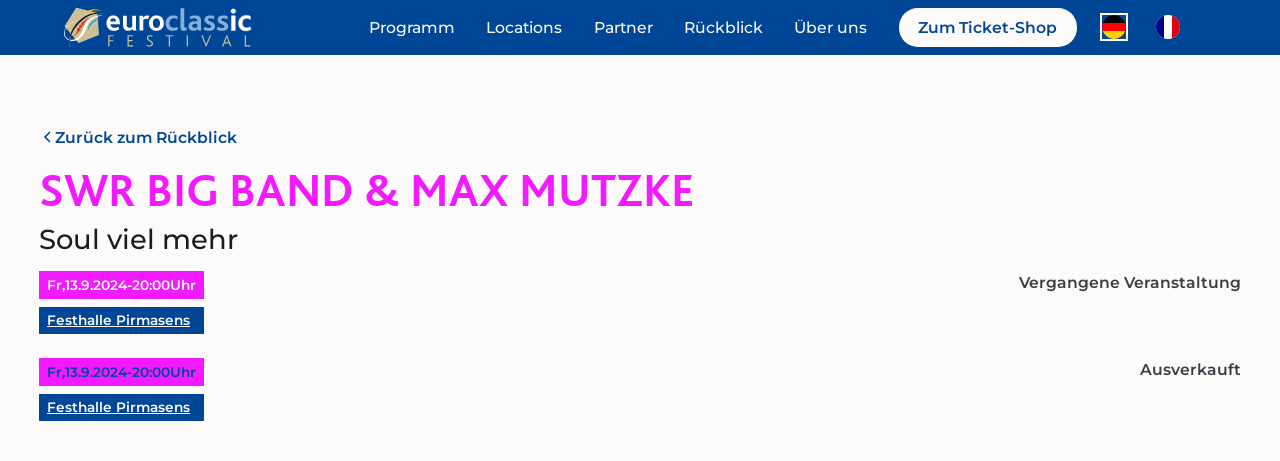

--- FILE ---
content_type: text/html
request_url: https://www.festival-euroclassic.eu/programm/2024-swr-big-band-max-mutzke
body_size: 21650
content:
<!DOCTYPE html><!-- Last Published: Mon Nov 24 2025 17:41:00 GMT+0000 (Coordinated Universal Time) --><html data-wf-domain="www.festival-euroclassic.eu" data-wf-page="64538d24d61fde7c448bb6b7" data-wf-site="6442585e2862f491d2957a2a" lang="de" data-wf-collection="64538d24d61fde77be8bb6ad" data-wf-item-slug="2024-swr-big-band-max-mutzke"><head><meta charset="utf-8"/><title>SWR Big Band &amp; Max Mutzke in Festhalle Pirmasens || Festival Euroclassic</title><meta content="SWR Big Band &amp; Max Mutzke in Festhalle Pirmasens bei Festival Euroclassic || Leidenschaft und Talent kann man nicht lernen - man hat es oder nicht. Max Mutzke hat beides im Überfluss und ist in der Lage, das Publikum sofort in seinen Bann zu ziehen. Die Shows mit der SWR Big Band verbinden Spielwitz, Spontanität und Virtuosität auf so einmalige, emotionale Weise, dass es das Publikum von den Sitzen reißt. Neben Mutzkes Hits wie &quot;Welt hinter Glas&quot;, &quot;Can´t wait until tonight&quot;, gibt es Songs aus seinem aktuellen Album &quot;Wunschlos süchtig&quot; sowie Soul &amp; Pop-Klassiker wie &quot;Me &amp; Mrs Jones&quot; oder &quot;Empire state of mind&quot;. Wen es dabei auf den Sitzen hält, der ist angeschnallt oder völlig rhythmusresistent. Ein grandioser Abend mit einem geballten Kraftpaket aus charismatischer Stimme und vollem Big Band Sound." name="description"/><meta content="SWR Big Band &amp; Max Mutzke in Festhalle Pirmasens || Festival Euroclassic" property="og:title"/><meta content="SWR Big Band &amp; Max Mutzke in Festhalle Pirmasens bei Festival Euroclassic || Leidenschaft und Talent kann man nicht lernen - man hat es oder nicht. Max Mutzke hat beides im Überfluss und ist in der Lage, das Publikum sofort in seinen Bann zu ziehen. Die Shows mit der SWR Big Band verbinden Spielwitz, Spontanität und Virtuosität auf so einmalige, emotionale Weise, dass es das Publikum von den Sitzen reißt. Neben Mutzkes Hits wie &quot;Welt hinter Glas&quot;, &quot;Can´t wait until tonight&quot;, gibt es Songs aus seinem aktuellen Album &quot;Wunschlos süchtig&quot; sowie Soul &amp; Pop-Klassiker wie &quot;Me &amp; Mrs Jones&quot; oder &quot;Empire state of mind&quot;. Wen es dabei auf den Sitzen hält, der ist angeschnallt oder völlig rhythmusresistent. Ein grandioser Abend mit einem geballten Kraftpaket aus charismatischer Stimme und vollem Big Band Sound." property="og:description"/><meta content="SWR Big Band &amp; Max Mutzke in Festhalle Pirmasens || Festival Euroclassic" property="twitter:title"/><meta content="SWR Big Band &amp; Max Mutzke in Festhalle Pirmasens bei Festival Euroclassic || Leidenschaft und Talent kann man nicht lernen - man hat es oder nicht. Max Mutzke hat beides im Überfluss und ist in der Lage, das Publikum sofort in seinen Bann zu ziehen. Die Shows mit der SWR Big Band verbinden Spielwitz, Spontanität und Virtuosität auf so einmalige, emotionale Weise, dass es das Publikum von den Sitzen reißt. Neben Mutzkes Hits wie &quot;Welt hinter Glas&quot;, &quot;Can´t wait until tonight&quot;, gibt es Songs aus seinem aktuellen Album &quot;Wunschlos süchtig&quot; sowie Soul &amp; Pop-Klassiker wie &quot;Me &amp; Mrs Jones&quot; oder &quot;Empire state of mind&quot;. Wen es dabei auf den Sitzen hält, der ist angeschnallt oder völlig rhythmusresistent. Ein grandioser Abend mit einem geballten Kraftpaket aus charismatischer Stimme und vollem Big Band Sound." property="twitter:description"/><meta property="og:type" content="website"/><meta content="summary_large_image" name="twitter:card"/><meta content="width=device-width, initial-scale=1" name="viewport"/><link href="https://cdn.prod.website-files.com/6442585e2862f491d2957a2a/css/festival-euroclassic.webflow.shared.2032fe2d2.min.css" rel="stylesheet" type="text/css"/><script type="text/javascript">!function(o,c){var n=c.documentElement,t=" w-mod-";n.className+=t+"js",("ontouchstart"in o||o.DocumentTouch&&c instanceof DocumentTouch)&&(n.className+=t+"touch")}(window,document);</script><link href="https://cdn.prod.website-files.com/6442585e2862f491d2957a2a/6446426f2e9f725baf689bfc_favicon-32x32.png" rel="shortcut icon" type="image/x-icon"/><link href="https://cdn.prod.website-files.com/6442585e2862f491d2957a2a/644643394c428b2716822fc2_Frame%202%201.png" rel="apple-touch-icon"/><link href="https://www.festival-euroclassic.eu/programm/2024-swr-big-band-max-mutzke" rel="canonical"/><style>
	::selection {
      /*background: #00469670;*/
      background: #f21aff90;
      color: #FCFBF9;
  	}
  div.wg-li.de.wgcurrent.wg-flags a img {
    box-sizing: border-box;
  	outline: 2px solid white;
    border-radius: 16px;
  }
  div.wg-li.fr.wgcurrent.wg-flags a img {
    box-sizing: border-box;
  	outline: 2px solid white;
    border-radius: 16px;
  }
  
  .wg-list.country-selector .wgcurrent {
  	background: transparent !important;
  }
</style>
<link rel="alternate" hreflang="de" href="https://www.festival-euroclassic.eu">
<link rel="alternate" hreflang="fr" href="https://fr.festival-euroclassic.eu">

<!-- Matomo -->
<script type="fs-cc" fs-cc-categories="analytics">
  var _paq = window._paq = window._paq || [];
  /* tracker methods like "setCustomDimension" should be called before "trackPageView" */
  _paq.push(['trackPageView']);
  _paq.push(['enableLinkTracking']);
  (function() {
    var u="https://mtm.userzahl.de/";
    _paq.push(['setTrackerUrl', u+'matomo.php']);
    _paq.push(['setSiteId', '19']);
    var d=document, g=d.createElement('script'), s=d.getElementsByTagName('script')[0];
    g.async=true; g.src=u+'matomo.js'; s.parentNode.insertBefore(g,s);
  })();
</script>
<!-- End Matomo Code -->

<script type="text/javascript" src="https://cdn.weglot.com/weglot.min.js"></script>
<script>
    Weglot.initialize({
        api_key: 'wg_545b9a503dc5efc4ef2b9d58e3074bef3',   
    switchers: [
    {
    button_style: {
        full_name: false,
        with_name: false,
        is_dropdown: false,
        with_flags: true,
        flag_type: "circle",
        invert_flags: false
    },
    location: {
        target: ".navbar1_language-switcher", 
        sibling: null
        }
    },
      {
    button_style: {
        full_name: false,
        with_name: false,
        is_dropdown: false,
        with_flags: true,
        flag_type: "circle"
    },
    location: {
        target: ".footer3_language-switcher",
        sibling: null
        }
    }
]
});
</script>

<!-- Finsweet Cookie Consent -->
<script async src="https://cdn.jsdelivr.net/npm/@finsweet/cookie-consent@1/fs-cc.js" fs-cc-mode="opt-in"></script><!-- [Attributes by Finsweet] CMS Slider -->
<script async src="https://cdn.jsdelivr.net/npm/@finsweet/attributes-cmsslider@1/cmsslider.js"></script>
<!-- [Attributes by Finsweet] Custom slider dots -->
<script defer src="https://cdn.jsdelivr.net/npm/@finsweet/attributes-sliderdots@1/sliderdots.js"></script>
<!-- [Attributes by Finsweet] Social Share -->
<script defer src="https://cdn.jsdelivr.net/npm/@finsweet/attributes-socialshare@1/socialshare.js"></script>
<!-- [Attributes by Finsweet] Copy to clipboard -->
<script defer src="https://cdn.jsdelivr.net/npm/@finsweet/attributes-copyclip@1/copyclip.js"></script></head><body><div id="scroll-to-top" data-w-id="293a01fc-3eee-52b9-728f-a1268652efe0" class="section_scroll-to-top"></div><div class="page-wrapper"><div class="global-styles w-embed"><style>

/* Make text look crisper and more legible in all browsers */
body {
  -webkit-font-smoothing: antialiased;
  -moz-osx-font-smoothing: grayscale;
  font-smoothing: antialiased;
  text-rendering: optimizeLegibility;
}

/* Focus state style for keyboard navigation for the focusable elements */
*[tabindex]:focus-visible,
  input[type="file"]:focus-visible {
   outline: 0.125rem solid #4d65ff;
   outline-offset: 0.125rem;
}

/* Get rid of top margin on first element in any rich text element */
.w-richtext > :not(div):first-child, .w-richtext > div:first-child > :first-child {
  margin-top: 0 !important;
}

/* Get rid of bottom margin on last element in any rich text element */
.w-richtext>:last-child, .w-richtext ol li:last-child, .w-richtext ul li:last-child {
	margin-bottom: 0 !important;
}

/* Prevent all click and hover interaction with an element */
.pointer-events-off {
	pointer-events: none;
}

/* Enables all click and hover interaction with an element */
.pointer-events-on {
  pointer-events: auto;
}

/* Create a class of .div-square which maintains a 1:1 dimension of a div */
.div-square::after {
	content: "";
	display: block;
	padding-bottom: 100%;
}

/* Make sure containers never lose their center alignment */
.container-medium,.container-small, .container-large {
	margin-right: auto !important;
  margin-left: auto !important;
}

/* 
Make the following elements inherit typography styles from the parent and not have hardcoded values. 
Important: You will not be able to style for example "All Links" in Designer with this CSS applied.
Uncomment this CSS to use it in the project. Leave this message for future hand-off.
*/
/*
a,
.w-input,
.w-select,
.w-tab-link,
.w-nav-link,
.w-dropdown-btn,
.w-dropdown-toggle,
.w-dropdown-link {
  color: inherit;
  text-decoration: inherit;
  font-size: inherit;
}
*/

/* Apply "..." after 3 lines of text */
.text-style-3lines {
	display: -webkit-box;
	overflow: hidden;
	-webkit-line-clamp: 3;
	-webkit-box-orient: vertical;
}

/* Apply "..." after 2 lines of text */
.text-style-2lines {
	display: -webkit-box;
	overflow: hidden;
	-webkit-line-clamp: 2;
	-webkit-box-orient: vertical;
}

/* Adds inline flex display */
.display-inlineflex {
  display: inline-flex;
}

/* These classes are never overwritten */
.hide {
  display: none !important;
}

@media screen and (max-width: 991px) {
    .hide, .hide-tablet {
        display: none !important;
    }
}
  @media screen and (max-width: 767px) {
    .hide-mobile-landscape{
      display: none !important;
    }
}
  @media screen and (max-width: 479px) {
    .hide-mobile{
      display: none !important;
    }
}
 
.margin-0 {
  margin: 0rem !important;
}
  
.padding-0 {
  padding: 0rem !important;
}

.spacing-clean {
padding: 0rem !important;
margin: 0rem !important;
}

.margin-top {
  margin-right: 0rem !important;
  margin-bottom: 0rem !important;
  margin-left: 0rem !important;
}

.padding-top {
  padding-right: 0rem !important;
  padding-bottom: 0rem !important;
  padding-left: 0rem !important;
}
  
.margin-right {
  margin-top: 0rem !important;
  margin-bottom: 0rem !important;
  margin-left: 0rem !important;
}

.padding-right {
  padding-top: 0rem !important;
  padding-bottom: 0rem !important;
  padding-left: 0rem !important;
}

.margin-bottom {
  margin-top: 0rem !important;
  margin-right: 0rem !important;
  margin-left: 0rem !important;
}

.padding-bottom {
  padding-top: 0rem !important;
  padding-right: 0rem !important;
  padding-left: 0rem !important;
}

.margin-left {
  margin-top: 0rem !important;
  margin-right: 0rem !important;
  margin-bottom: 0rem !important;
}
  
.padding-left {
  padding-top: 0rem !important;
  padding-right: 0rem !important;
  padding-bottom: 0rem !important;
}
  
.margin-horizontal {
  margin-top: 0rem !important;
  margin-bottom: 0rem !important;
}

.padding-horizontal {
  padding-top: 0rem !important;
  padding-bottom: 0rem !important;
}

.margin-vertical {
  margin-right: 0rem !important;
  margin-left: 0rem !important;
}
  
.padding-vertical {
  padding-right: 0rem !important;
  padding-left: 0rem !important;
}

html { font-size: calc(0.8125rem + 0.20833333333333331vw); }
@media screen and (max-width:1920px) { html { font-size: calc(0.8125rem + 0.20833333333333337vw); } }
@media screen and (max-width:1440px) { html { font-size: calc(0.8126951092611863rem + 0.20811654526534862vw); } }
@media screen and (max-width:479px) { html { font-size: calc(0.7494769874476988rem + 0.8368200836820083vw); } }

</style></div><div data-animation="default" class="navbar1_component w-nav" data-easing2="ease" fs-scrolldisable-element="smart-nav" data-easing="ease" data-collapse="medium" data-w-id="96929ae1-9e7e-0aab-3f84-c94522ed210b" role="banner" data-duration="400"><div class="navbar1_container"><a href="/" class="navbar1_logo-link w-nav-brand"><img src="https://cdn.prod.website-files.com/6442585e2862f491d2957a2a/6474d8588cd8bd8c0991939e_Logo_euroclassic_horizontal.svg" loading="lazy" alt="Logo von Festival euroclassic (horizontal)" class="navbar1_logo"/></a><nav role="navigation" class="navbar1_menu is-page-height-tablet w-nav-menu"><a href="/programm" class="navbar1_link text-weight-medium w-nav-link">Programm</a><a href="/locations" class="navbar1_link text-weight-medium w-nav-link">Locations</a><a href="/partner" class="navbar1_link text-weight-medium w-nav-link">Partner</a><a href="/rueckblick" class="navbar1_link text-weight-medium w-nav-link">Rückblick</a><a href="/ueber-uns" class="navbar1_link text-weight-medium w-nav-link">Über uns</a><div class="navbar1_menu-buttons"><a href="https://www.ticket-regional.de/events.php?style=euroclassic" target="_blank" class="button is-white is-small w-button">Zum Ticket-Shop</a></div><div class="navbar1_language-switcher"></div></nav><div class="navbar1_menu-button w-nav-button"><div class="menu-icon1"><div class="menu-icon1_line-top"></div><div class="menu-icon1_line-middle"><div class="menu-icon_line-middle-inner"></div></div><div class="menu-icon1_line-bottom"></div></div></div></div></div><main class="main-wrapper"><header class="section_blog-post-header2"><div class="padding-global"><div class="container-large"><div class="padding-section-large-small"><div class="margin-bottom margin-xxlarge"><div class="blog-post-header2_title-wrapper"><div class="margin-bottom margin-small"><div class="button-group w-condition-invisible"><a href="/programm" class="button is-link is-icon w-inline-block"><div class="icon-embed-xxsmall w-embed"><svg width="16" height="16" viewBox="0 0 16 16" fill="none" xmlns="http://www.w3.org/2000/svg">
<path d="M11 13L6 8L11 3" stroke="CurrentColor" stroke-width="1.5"/>
</svg></div><div>Zurück zum Programm</div></a></div><div class="button-group"><a href="/rueckblick" class="button is-link is-icon w-inline-block"><div class="icon-embed-xxsmall w-embed"><svg width="16" height="16" viewBox="0 0 16 16" fill="none" xmlns="http://www.w3.org/2000/svg">
<path d="M11 13L6 8L11 3" stroke="CurrentColor" stroke-width="1.5"/>
</svg></div><div>Zurück zum Rückblick</div></a></div></div><div class="margin-bottom margin-xsmall"><h1 class="text-style-allcaps text-color-green">SWR Big Band &amp; Max Mutzke</h1></div><div class="margin-bottom margin-small"><div class="heading-style-h3 text-weight-medium">Soul viel mehr</div></div><div class="blog-post-header2_meta-container w-condition-invisible"><div class="event_meta-wrapper-left"><a href="#" class="blog42_category-link background-color-green w-inline-block"><div class="date-day text-color-blue">Fri</div><div class="text-color-blue">13.9.2024</div><div class="text-color-blue">-</div><div class="text-color-blue">20:00</div><div class="text-color-blue">Uhr</div></a><div class="html-embed w-embed"><a href="/programm?location=Festhalle+Pirmasens" class="blog42_category-link background-color-blue">
	<div class="text-style-link text-color-white">Festhalle Pirmasens</div>
</a></div></div><div class="event_meta-wrapper-right"><div class="event_meta-price-wrapper"><div class="text-weight-semibold">Tickets <span class="text-weight-normal">ab</span></div><div class="text-weight-semibold w-condition-invisible">Tickets <span class="text-weight-normal">für</span></div><div class="text-weight-normal">17.00</div><div class="text-weight-normal">€</div></div><a href="https://www.ticket-regional.de/stage_3749.php?timeID=955536" target="_blank" class="button is-small w-button">Jetzt buchen</a></div></div><div class="blog-post-header2_meta-container"><div class="event_meta-wrapper-left"><div class="blog42_category-wrapper background-color-green"><div class="date-day text-color-white">Fri</div><div class="text-color-white">13.9.2024</div><div class="text-color-white">-</div><div class="text-color-white">20:00</div><div class="text-color-white">Uhr</div></div><div class="html-embed w-embed"><a href="/programm?location=Festhalle+Pirmasens" class="blog42_category-link background-color-blue">
	<div class="text-style-link text-color-white">Festhalle Pirmasens</div>
</a></div><div class="blog42_category-wrapper background-color-blue w-condition-invisible"><div class="text-color-white">Festhalle Pirmasens</div></div></div><div class="event_meta-wrapper-right"><div class="text-weight-semibold">Vergangene Veranstaltung</div></div></div><div class="blog-post-header2_meta-container"><div class="event_meta-wrapper-left"><div class="blog42_category-wrapper background-color-green"><div class="date-day text-color-blue">Fri</div><div class="text-color-blue">13.9.2024</div><div class="text-color-blue">-</div><div class="text-color-blue">20:00</div><div class="text-color-blue">Uhr</div></div><div class="html-embed w-embed"><a href="/programm?location=Festhalle+Pirmasens" class="blog42_category-link background-color-blue">
	<div class="text-style-link text-color-white">Festhalle Pirmasens</div>
</a></div></div><div class="event_meta-wrapper-right"><div class="text-weight-semibold">Ausverkauft</div></div></div><div class="blog-post-header2_meta-container w-condition-invisible"><div class="event_meta-wrapper-left"><div class="blog42_category-wrapper background-color-green"><div class="date-day text-color-blue">Fri</div><div class="text-color-blue">13.9.2024</div><div class="text-color-blue">-</div><div class="text-color-blue">20:00</div><div class="text-color-blue">Uhr</div></div><div class="html-embed w-embed"><a href="/programm?location=Festhalle+Pirmasens" class="blog42_category-link background-color-blue">
	<div class="text-style-link text-color-white">Festhalle Pirmasens</div>
</a></div></div><div class="event_meta-wrapper-right"><div class="text-weight-semibold">Abgesagt</div></div></div><div class="blog-post-header2_meta-container w-condition-invisible"><div class="event_meta-wrapper-left"><div class="blog42_category-wrapper background-color-green"><div class="date-day text-color-white">Fri</div><div class="text-color-white">13.9.2024</div><div class="text-color-white">-</div><div class="text-color-white">20:00</div><div class="text-color-white">Uhr</div></div><div class="html-embed w-embed"><a href="/programm?location=Festhalle+Pirmasens" class="blog42_category-link background-color-blue">
	<div class="text-style-link text-color-white">Festhalle Pirmasens</div>
</a></div></div><div class="event_meta-wrapper-right"><div class="text-weight-semibold">Ticket-Link bald Verfügbar</div></div></div></div></div><div class="blog-post-header2_image-wrapper w-condition-invisible"><img src="https://cdn.prod.website-files.com/644294fa7774990a28877b14/663a874db2b88429f56311a9_PS_SWR%20Big%20Band%20(2)%C2%A9Lena%20Semmelroggen.avif" loading="eager" alt="" sizes="100vw" srcset="https://cdn.prod.website-files.com/644294fa7774990a28877b14/663a874db2b88429f56311a9_PS_SWR%20Big%20Band%20(2)%C2%A9Lena%20Semmelroggen-p-500.avif 500w, https://cdn.prod.website-files.com/644294fa7774990a28877b14/663a874db2b88429f56311a9_PS_SWR%20Big%20Band%20(2)%C2%A9Lena%20Semmelroggen.avif 782w" class="blog-post-header2_image"/><div class="blog42_image-copyright-wrapper"><div class="text-size-tiny text-color-white">© Lena Semmelroggen</div></div></div><div class="event_multi-image-wrapper"><div data-delay="5000" data-animation="slide" class="event_multi-image-slider2 w-slider" data-autoplay="true" data-easing="ease" data-hide-arrows="false" data-disable-swipe="false" data-autoplay-limit="0" data-nav-spacing="3" data-duration="500" data-infinite="true" fs-cmsslider-element="slider" fs-sliderdots-element="slider"><div class="w-slider-mask"><div class="event_multi-image-slide w-slide"></div></div><div class="hide w-slider-arrow-left"><div class="w-icon-slider-left"></div></div><div class="hide w-slider-arrow-right"><div class="w-icon-slider-right"></div></div><div class="w-slider-nav"></div></div><div class="w-dyn-list"><script type="text/x-wf-template" id="wf-template-76466075-f102-7ad3-2801-cdccdbb06f0b">%3Cdiv%20role%3D%22listitem%22%20class%3D%22event_multi-image-item%20w-dyn-item%20w-dyn-repeater-item%22%3E%3Cdiv%20class%3D%22event_multi-image-wrapper%22%3E%3Cimg%20src%3D%22https%3A%2F%2Fcdn.prod.website-files.com%2F644294fa7774990a28877b14%2F663a874dcbc9e982879bdf56_%25C2%25A9Lena%2520Semmelroggen.avif%22%20loading%3D%22eager%22%20alt%3D%22%C2%A9%20Lena%20Semmelroggen%22%20sizes%3D%22100vw%22%20srcset%3D%22https%3A%2F%2Fcdn.prod.website-files.com%2F644294fa7774990a28877b14%2F663a874dcbc9e982879bdf56_%25C2%25A9Lena%2520Semmelroggen-p-500.avif%20500w%2C%20https%3A%2F%2Fcdn.prod.website-files.com%2F644294fa7774990a28877b14%2F663a874dcbc9e982879bdf56_%25C2%25A9Lena%2520Semmelroggen.avif%20784w%22%20class%3D%22event_multi-image-image%22%2F%3E%3Cdiv%20class%3D%22event_image-copyright-wrapper%22%3E%3Cdiv%20class%3D%22event_multi-image-copyright%20text-size-tiny%20text-color-white%22%3E%C2%A9%3C%2Fdiv%3E%3C%2Fdiv%3E%3C%2Fdiv%3E%3Cdiv%20class%3D%22hide%22%3E%3Cdiv%20fs-sliderdots-element%3D%22content%22%20class%3D%22event_multi-image-tab-content-wrapper%22%3E%3Cdiv%20class%3D%22event_multi-image-tab-content%22%3E%3C%2Fdiv%3E%3C%2Fdiv%3E%3C%2Fdiv%3E%3C%2Fdiv%3E</script><div fs-cmsslider-element="list" role="list" class="event_multi-image-list w-dyn-items"><div role="listitem" class="event_multi-image-item w-dyn-item w-dyn-repeater-item"><div class="event_multi-image-wrapper"><img src="https://cdn.prod.website-files.com/644294fa7774990a28877b14/663a874dcbc9e982879bdf56_%C2%A9Lena%20Semmelroggen.avif" loading="eager" alt="© Lena Semmelroggen" sizes="100vw" srcset="https://cdn.prod.website-files.com/644294fa7774990a28877b14/663a874dcbc9e982879bdf56_%C2%A9Lena%20Semmelroggen-p-500.avif 500w, https://cdn.prod.website-files.com/644294fa7774990a28877b14/663a874dcbc9e982879bdf56_%C2%A9Lena%20Semmelroggen.avif 784w" class="event_multi-image-image"/><div class="event_image-copyright-wrapper"><div class="event_multi-image-copyright text-size-tiny text-color-white">©</div></div></div><div class="hide"><div fs-sliderdots-element="content" class="event_multi-image-tab-content-wrapper"><div class="event_multi-image-tab-content"></div></div></div></div><div role="listitem" class="event_multi-image-item w-dyn-item w-dyn-repeater-item"><div class="event_multi-image-wrapper"><img src="https://cdn.prod.website-files.com/644294fa7774990a28877b14/663a874dad908fa2f5056993_3%C2%A9Lena%20Semmelroggen.avif" loading="eager" alt="© Lena Semmelroggen" sizes="100vw" srcset="https://cdn.prod.website-files.com/644294fa7774990a28877b14/663a874dad908fa2f5056993_3%C2%A9Lena%20Semmelroggen-p-500.avif 500w, https://cdn.prod.website-files.com/644294fa7774990a28877b14/663a874dad908fa2f5056993_3%C2%A9Lena%20Semmelroggen.avif 800w" class="event_multi-image-image"/><div class="event_image-copyright-wrapper"><div class="event_multi-image-copyright text-size-tiny text-color-white">©</div></div></div><div class="hide"><div fs-sliderdots-element="content" class="event_multi-image-tab-content-wrapper"><div class="event_multi-image-tab-content"></div></div></div></div><div role="listitem" class="event_multi-image-item w-dyn-item w-dyn-repeater-item"><div class="event_multi-image-wrapper"><img src="https://cdn.prod.website-files.com/644294fa7774990a28877b14/663a874df5f8351646c7bfad_4%C2%A9Lena%20Semmelroggen.avif" loading="eager" alt="© Lena Semmelroggen" class="event_multi-image-image"/><div class="event_image-copyright-wrapper"><div class="event_multi-image-copyright text-size-tiny text-color-white">©</div></div></div><div class="hide"><div fs-sliderdots-element="content" class="event_multi-image-tab-content-wrapper"><div class="event_multi-image-tab-content"></div></div></div></div><div role="listitem" class="event_multi-image-item w-dyn-item w-dyn-repeater-item"><div class="event_multi-image-wrapper"><img src="https://cdn.prod.website-files.com/644294fa7774990a28877b14/663a874dcbc9e982879bdf48_Max%20Mutzke%20%C2%A9Uwe%20Zimmermann.avif" loading="eager" alt="© Uwe Zimmermann" class="event_multi-image-image"/><div class="event_image-copyright-wrapper"><div class="event_multi-image-copyright text-size-tiny text-color-white">©</div></div></div><div class="hide"><div fs-sliderdots-element="content" class="event_multi-image-tab-content-wrapper"><div class="event_multi-image-tab-content"></div></div></div></div><div role="listitem" class="event_multi-image-item w-dyn-item w-dyn-repeater-item"><div class="event_multi-image-wrapper"><img src="https://cdn.prod.website-files.com/644294fa7774990a28877b14/663a874db2b88429f56311a9_PS_SWR%20Big%20Band%20(2)%C2%A9Lena%20Semmelroggen.avif" loading="eager" alt="© Lena Semmelroggen" sizes="100vw" srcset="https://cdn.prod.website-files.com/644294fa7774990a28877b14/663a874db2b88429f56311a9_PS_SWR%20Big%20Band%20(2)%C2%A9Lena%20Semmelroggen-p-500.avif 500w, https://cdn.prod.website-files.com/644294fa7774990a28877b14/663a874db2b88429f56311a9_PS_SWR%20Big%20Band%20(2)%C2%A9Lena%20Semmelroggen.avif 782w" class="event_multi-image-image"/><div class="event_image-copyright-wrapper"><div class="event_multi-image-copyright text-size-tiny text-color-white">©</div></div></div><div class="hide"><div fs-sliderdots-element="content" class="event_multi-image-tab-content-wrapper"><div class="event_multi-image-tab-content"></div></div></div></div><div role="listitem" class="event_multi-image-item w-dyn-item w-dyn-repeater-item"><div class="event_multi-image-wrapper"><img src="https://cdn.prod.website-files.com/644294fa7774990a28877b14/663a874db78a02c5fd92be07_PS_SWR%20Big%20Band%C2%A9Uwe%20Zimmermann.avif" loading="eager" alt="© Uwe Zimmermann" sizes="100vw" srcset="https://cdn.prod.website-files.com/644294fa7774990a28877b14/663a874db78a02c5fd92be07_PS_SWR%20Big%20Band%C2%A9Uwe%20Zimmermann-p-500.avif 500w, https://cdn.prod.website-files.com/644294fa7774990a28877b14/663a874db78a02c5fd92be07_PS_SWR%20Big%20Band%C2%A9Uwe%20Zimmermann.avif 1080w" class="event_multi-image-image"/><div class="event_image-copyright-wrapper"><div class="event_multi-image-copyright text-size-tiny text-color-white">©</div></div></div><div class="hide"><div fs-sliderdots-element="content" class="event_multi-image-tab-content-wrapper"><div class="event_multi-image-tab-content"></div></div></div></div></div><div class="w-dyn-hide w-dyn-empty"><div>No items found.</div></div></div></div><div fs-sliderdots-element="slider-nav" class="event_multi-image-navigation"></div></div></div></div></header><section class="section_content12"><div class="padding-global"><div class="container-medium"><div class="padding-section-medium"><div class="content12_component"><div class="event_tag-list-wrapper w-dyn-list"><div role="list" class="event_tag-list w-dyn-items"><div role="listitem" class="w-dyn-item"><div class="w-embed"><a href="/programm?genre=Rock+%2F+Pop+%2F+Soul" class="event_tag-item">
	Rock / Pop / Soul
</a>

<style>
	.event_tag-item {
    color: #fcfbf9;
    background-color: #004696;
    padding: .25rem .5rem;
    font-size: .875rem;
    font-weight: 600;
    line-height: 1.5;
    text-decoration: none;
    transition: background-color .25s,color .25s
}

.event_tag-item:hover {
    color: #fcfbf9;
    background-color: #f21aff
}
</style></div></div><div role="listitem" class="w-dyn-item"><div class="w-embed"><a href="/programm?genre=Folk+%2F+Jazz" class="event_tag-item">
	Folk / Jazz
</a>

<style>
	.event_tag-item {
    color: #fcfbf9;
    background-color: #004696;
    padding: .25rem .5rem;
    font-size: .875rem;
    font-weight: 600;
    line-height: 1.5;
    text-decoration: none;
    transition: background-color .25s,color .25s
}

.event_tag-item:hover {
    color: #fcfbf9;
    background-color: #f21aff
}
</style></div></div></div></div><div class="spacer-medium"></div><div class="margin-bottom margin-small"><h2 class="text-color-blue text-style-allcaps">Beschreibung</h2></div><div class="margin-bottom margin-small"><div class="w-richtext"><p>Leidenschaft und Talent kann man nicht lernen - man hat es oder nicht. Max Mutzke hat beides im Überfluss und ist in der Lage, das Publikum sofort in seinen Bann zu ziehen. Die Shows mit der SWR Big Band verbinden Spielwitz, Spontanität und Virtuosität auf so einmalige, emotionale Weise, dass es das Publikum von den Sitzen reißt. </p><p>Neben Mutzkes Hits wie &quot;Welt hinter Glas&quot;, &quot;Can´t wait until tonight&quot;, gibt es Songs aus seinem aktuellen Album &quot;Wunschlos süchtig&quot; sowie Soul &amp; Pop-Klassiker wie &quot;Me &amp; Mrs Jones&quot; oder &quot;Empire state of mind&quot;. Wen es dabei auf den Sitzen hält, der ist angeschnallt oder völlig rhythmusresistent. Ein grandioser Abend mit einem geballten Kraftpaket aus charismatischer Stimme und vollem Big Band Sound.</p></div></div><div class="margin-bottom margin-small w-condition-invisible"><h3 class="text-color-blue text-style-allcaps">Programm</h3></div><div class="margin-bottom margin-small w-condition-invisible"><div class="w-dyn-bind-empty w-richtext"></div></div><div class="margin-bottom margin-small w-condition-invisible"><h3 class="text-color-blue text-style-allcaps">Besetzung</h3></div><div class="margin-bottom margin-large w-condition-invisible"><div class="spacer-small"></div><div class="w-layout-grid content12_metatag-list"><div class="content12_metatag-wrapper w-condition-invisible"><div id="w-node-_2a4b774b-83b8-bf24-b2d4-46741f19a31b-448bb6b7" class="content12_metatag-item w-condition-invisible"><div class="text-weight-bold w-dyn-bind-empty"></div><div class="w-dyn-bind-empty"></div></div><div id="w-node-_2a4b774b-83b8-bf24-b2d4-46741f19a315-448bb6b7" class="content12_metatag-item w-condition-invisible"><div class="text-weight-bold w-dyn-bind-empty"></div><div class="w-dyn-bind-empty"></div></div><div id="w-node-_2a4b774b-83b8-bf24-b2d4-46741f19a30f-448bb6b7" class="content12_metatag-item w-condition-invisible"><div class="text-weight-bold w-dyn-bind-empty"></div><div class="w-dyn-bind-empty"></div></div><div id="w-node-_2a4b774b-83b8-bf24-b2d4-46741f19a309-448bb6b7" class="content12_metatag-item w-condition-invisible"><div class="text-weight-bold w-dyn-bind-empty"></div><div class="w-dyn-bind-empty"></div></div><div class="content12_metatag-item w-condition-invisible"><div class="text-weight-bold w-dyn-bind-empty"></div><div class="w-dyn-bind-empty"></div></div><div class="content12_metatag-item w-condition-invisible"><div class="text-weight-bold w-dyn-bind-empty"></div><div class="w-dyn-bind-empty"></div></div><div class="content12_metatag-item w-condition-invisible"><div class="text-weight-bold w-dyn-bind-empty"></div><div class="w-dyn-bind-empty"></div></div></div><div id="w-node-dd786c8b-93ea-9668-0a74-6a390c1f39e4-448bb6b7" class="event_meta-wrapper-right w-condition-invisible"><div class="event_meta-price-wrapper"><div class="text-weight-semibold">Tickets <span class="text-weight-normal">ab</span></div><div class="text-weight-normal">17.00</div><div class="text-weight-normal">€</div></div><a href="https://www.ticket-regional.de/stage_3749.php?timeID=955536" target="_blank" class="button is-small w-button">Jetzt buchen</a></div></div></div><div class="margin-bottom margin-large"><div class="w-layout-grid content12_metatag-list"><div class="content12_metatag-wrapper w-condition-invisible"><div id="w-node-_691b6b1a-92d5-211e-9849-3e0bda7c946f-448bb6b7" class="content12_metatag-item w-condition-invisible"><div class="heading-style-h6 w-dyn-bind-empty"></div><div class="w-dyn-bind-empty"></div></div><div id="w-node-_691b6b1a-92d5-211e-9849-3e0bda7c9472-448bb6b7" class="content12_metatag-item w-condition-invisible"><div class="heading-style-h6 w-dyn-bind-empty"></div><div class="w-dyn-bind-empty"></div></div><div id="w-node-_691b6b1a-92d5-211e-9849-3e0bda7c9475-448bb6b7" class="content12_metatag-item w-condition-invisible"><div class="heading-style-h6 w-dyn-bind-empty"></div><div class="w-dyn-bind-empty"></div></div><div id="w-node-_691b6b1a-92d5-211e-9849-3e0bda7c9478-448bb6b7" class="content12_metatag-item w-condition-invisible"><div class="heading-style-h6 w-dyn-bind-empty"></div><div class="w-dyn-bind-empty"></div></div><div class="content12_metatag-item w-condition-invisible"><div class="heading-style-h6 w-dyn-bind-empty"></div><div class="w-dyn-bind-empty"></div></div></div><div id="w-node-_691b6b1a-92d5-211e-9849-3e0bda7c947e-448bb6b7" class="event_meta-wrapper-right w-condition-invisible"><div class="event_meta-price-wrapper"><div class="text-weight-semibold">Ausverkauft</div></div></div></div></div><div class="margin-bottom margin-large w-condition-invisible"><div class="w-layout-grid content12_metatag-list"><div class="content12_metatag-wrapper w-condition-invisible"><div id="w-node-_13407780-ad4a-b6e3-a779-2fdf28521035-448bb6b7" class="content12_metatag-item w-condition-invisible"><div class="heading-style-h6 w-dyn-bind-empty"></div><div class="w-dyn-bind-empty"></div></div><div id="w-node-_13407780-ad4a-b6e3-a779-2fdf28521038-448bb6b7" class="content12_metatag-item w-condition-invisible"><div class="heading-style-h6 w-dyn-bind-empty"></div><div class="w-dyn-bind-empty"></div></div><div id="w-node-_13407780-ad4a-b6e3-a779-2fdf2852103b-448bb6b7" class="content12_metatag-item w-condition-invisible"><div class="heading-style-h6 w-dyn-bind-empty"></div><div class="w-dyn-bind-empty"></div></div><div id="w-node-_13407780-ad4a-b6e3-a779-2fdf2852103e-448bb6b7" class="content12_metatag-item w-condition-invisible"><div class="heading-style-h6 w-dyn-bind-empty"></div><div class="w-dyn-bind-empty"></div></div><div class="content12_metatag-item w-condition-invisible"><div class="heading-style-h6 w-dyn-bind-empty"></div><div class="w-dyn-bind-empty"></div></div></div><div id="w-node-_13407780-ad4a-b6e3-a779-2fdf28521044-448bb6b7" class="event_meta-wrapper-right w-condition-invisible"><div class="event_meta-price-wrapper"><div class="text-weight-semibold">Ticket-Link bald verfügbar</div></div></div></div></div><div class="margin-bottom margin-medium"><div class="content12_row-grid-wrapper w-condition-invisible"><div class="content12_metatag-item-vertical"><div class="margin-bottom margin-xxsmall"><h3 class="heading-style-h5">Einlass</h3></div><div class="event_meta-wrapper"><div class="display-inlineflex">19:00</div><div class="display-inlineflex">Uhr</div></div><div class="event_meta-wrapper w-condition-invisible"><div class="display-inlineflex">Nicht festgelegt</div></div></div><div class="content12_metatag-item-vertical"><div class="margin-bottom margin-xxsmall"><h3 class="heading-style-h5">Garderobe </h3></div><div>Ja</div><div class="w-condition-invisible">Nein</div></div><div class="content12_metatag-item-vertical"><div class="margin-bottom margin-xxsmall"><h3 class="heading-style-h5">Barrierefrei</h3></div><div>Ja</div><div class="w-condition-invisible">Nein</div></div><div class="content12_metatag-item-vertical"><div class="margin-bottom margin-xxsmall"><h3 class="heading-style-h5">Standort</h3></div><a href="https://goo.gl/maps/hkNtVLMkcftWZpsEA" target="_blank" class="button is-link is-icon w-inline-block"><div class="text-weight-normal text-color-black text-style-link">Volksgartenstraße 12</div><div class="icon-embed-xxsmall w-embed"><svg xmlns="http://www.w3.org/2000/svg" width="100%" height="100%" viewBox="0 0 21 20" fill="none" preserveAspectRatio="xMidYMid meet" aria-hidden="true" role="img">
<path d="M4.7085 16.6666L3.8335 15.7916L14.2085 5.41663H8.0835V4.16663H16.3335V12.4166H15.0835V6.29163L4.7085 16.6666Z" fill="currentColor"/>
</svg></div></a></div><div class="content12_metatag-item-vertical w-condition-invisible"><div class="margin-bottom margin-xxsmall"><h3 class="heading-style-h5">Parkplätze</h3></div><a href="#" class="button is-link is-icon w-inline-block"><div class="text-weight-normal text-color-black text-style-link">In der Nähe</div><div class="icon-embed-xxsmall w-embed"><svg xmlns="http://www.w3.org/2000/svg" width="100%" height="100%" viewBox="0 0 21 20" fill="none" preserveAspectRatio="xMidYMid meet" aria-hidden="true" role="img">
<path d="M4.7085 16.6666L3.8335 15.7916L14.2085 5.41663H8.0835V4.16663H16.3335V12.4166H15.0835V6.29163L4.7085 16.6666Z" fill="currentColor"/>
</svg></div></a></div></div></div><div class="margin-bottom margin-medium"><div class="content12_row-wrapper"><div class="content12_metatag-item-vertical-2"><div class="margin-bottom margin-xxsmall"><h3 class="heading-style-h5 text-color-blue">Veranstaltungspartner</h3></div><div class="event_meta-wrapper-vertical-center"><div class="event_partner-image-wrapper"><img src="https://cdn.prod.website-files.com/644294fa7774990a28877b14/6694dcdc1249a9cd36a554bb_Anmerkung%202024-07-15%20101802.avif" loading="lazy" alt="" sizes="100vw" srcset="https://cdn.prod.website-files.com/644294fa7774990a28877b14/6694dcdc1249a9cd36a554bb_Anmerkung%202024-07-15%20101802-p-500.avif 500w, https://cdn.prod.website-files.com/644294fa7774990a28877b14/6694dcdc1249a9cd36a554bb_Anmerkung%202024-07-15%20101802.avif 1258w" class="event_partner-image"/></div><div class="event_partner-image-wrapper w-condition-invisible"><img src="" loading="lazy" alt="" class="event_partner-image w-dyn-bind-empty"/></div></div></div></div></div><div class="margin-bottom margin-small w-condition-invisible"><div class="event_meta-wrapper-vertical"><div class="heading-style-h5 text-family-bliss text-color-blue">Fragen zu den Tickets</div><div class="event_contact-list"><div id="w-node-_9a8c400d-e7d0-739c-a9dd-4689810448a6-448bb6b7" class="event_contact-item"><div class="event_contact-icon-wrapper"><div class="icon-embed-xsmall w-embed"><svg width="100%" height="100%" viewBox="0 0 24 24" fill="none" xmlns="http://www.w3.org/2000/svg">
<path d="M17 21.0003C15.3463 20.9988 13.7183 20.5901 12.26 19.8103L11.81 19.5603C8.70075 17.8886 6.15169 15.3395 4.48 12.2303L4.23 11.7803C3.42982 10.3137 3.00713 8.67097 3 7.00027V6.33027C2.99958 5.79723 3.21196 5.28607 3.59 4.91027L5.28 3.22027C5.44413 3.05487 5.67581 2.97515 5.90696 3.00453C6.13811 3.03391 6.34248 3.16907 6.46 3.37027L8.71 7.23027C8.93753 7.62316 8.87183 8.12003 8.55 8.44027L6.66 10.3303C6.50304 10.4855 6.46647 10.7253 6.57 10.9203L6.92 11.5803C8.17704 13.9087 10.0893 15.8175 12.42 17.0703L13.08 17.4303C13.275 17.5338 13.5148 17.4972 13.67 17.3403L15.56 15.4503C15.8802 15.1285 16.3771 15.0628 16.77 15.2903L20.63 17.5403C20.8312 17.6578 20.9664 17.8622 20.9957 18.0933C21.0251 18.3245 20.9454 18.5562 20.78 18.7203L19.09 20.4103C18.7142 20.7883 18.203 21.0007 17.67 21.0003H17Z" fill="currentColor"/>
</svg></div></div><a href="tel:+4963312392716" class="text-color-grey">00 49 (0) 6331 / 23927-16</a></div></div></div></div><div class="event_content-bottom w-condition-invisible"><div class="event_share-wrapper"><div class="heading-style-h5 text-family-bliss text-color-blue">Veranstaltung teilen</div><div class="w-layout-grid event_share"><div fs-copyclip-element="copy-sibling" id="w-node-f9cde566-62da-997a-ca88-a4bf62dfed0d-448bb6b7" class="hide w-embed"><p>https://www.festival-euroclassic.eu/2024-swr-big-band-max-mutzke</p></div><a fs-copyclip-element="click" href="#" class="event_social-link w-inline-block"><div class="event_social-icon w-embed"><svg width="24" height="24" viewBox="0 0 24 24" fill="none" xmlns="http://www.w3.org/2000/svg">
<path fill-rule="evenodd" clip-rule="evenodd" d="M20.9999 7.66008V8.00008C21.0007 9.06616 20.576 10.0885 19.8199 10.84L16.9999 13.67C16.4738 14.1911 15.6261 14.1911 15.1 13.67L15 13.56C14.8094 13.3656 14.8094 13.0544 15 12.86L18.4399 9.42006C18.807 9.03938 19.0083 8.52883 18.9999 8.00008V7.66008C19.0003 7.12705 18.788 6.61589 18.4099 6.2401L17.7599 5.59011C17.3841 5.21207 16.873 4.99969 16.3399 5.00011H15.9999C15.4669 4.99969 14.9558 5.21207 14.58 5.59011L11.14 9.00007C10.9456 9.19064 10.6344 9.19064 10.44 9.00007L10.33 8.89007C9.8089 8.36394 9.8089 7.51623 10.33 6.99009L13.16 4.15012C13.9165 3.40505 14.9382 2.99133 15.9999 3.00014H16.3399C17.4011 2.9993 18.4191 3.42018 19.1699 4.17012L19.8299 4.83012C20.5798 5.5809 21.0007 6.59891 20.9999 7.66008ZM8.64993 13.94L13.9399 8.65008C14.0338 8.55543 14.1616 8.50218 14.2949 8.50218C14.4282 8.50218 14.556 8.55543 14.6499 8.65008L15.3499 9.35007C15.4445 9.44395 15.4978 9.57175 15.4978 9.70507C15.4978 9.83839 15.4445 9.96618 15.3499 10.0601L10.0599 15.35C9.96604 15.4447 9.83824 15.4979 9.70492 15.4979C9.57161 15.4979 9.44381 15.4447 9.34993 15.35L8.64993 14.65C8.55528 14.5561 8.50204 14.4283 8.50204 14.295C8.50204 14.1617 8.55528 14.0339 8.64993 13.94ZM13.5599 15C13.3655 14.8094 13.0543 14.8094 12.8599 15L9.42993 18.41C9.0517 18.7905 8.53645 19.003 7.99995 18.9999H7.65995C7.12691 19.0004 6.61576 18.788 6.23997 18.41L5.58997 17.76C5.21194 17.3842 4.99956 16.873 4.99998 16.34V16C4.99956 15.4669 5.21194 14.9558 5.58997 14.58L9.00993 11.14C9.2005 10.9456 9.2005 10.6345 9.00993 10.44L8.89993 10.33C8.3738 9.80894 7.52609 9.80894 6.99996 10.33L4.17999 13.16C3.42392 13.9116 2.99916 14.9339 3 16V16.35C3.00182 17.4077 3.42249 18.4216 4.16999 19.1699L4.82998 19.8299C5.58076 20.5799 6.59878 21.0008 7.65995 20.9999H7.99995C9.05338 21.0061 10.0667 20.5964 10.8199 19.8599L13.6699 17.01C14.191 16.4838 14.191 15.6361 13.6699 15.11L13.5599 15Z" fill="CurrentColor"/>
</svg></div></a><a id="event-_social-link-mail" href="#" target="_blank" class="event_social-link w-inline-block"><div class="event_social-icon w-embed"><svg xmlns="http://www.w3.org/2000/svg" xmlns:xlink="http://www.w3.org/1999/xlink" aria-hidden="true" role="img" class="iconify iconify--ic" width="100%" height="100%" preserveAspectRatio="xMidYMid meet" viewBox="0 0 24 24"><path fill="currentColor" d="M20 4H4c-1.1 0-1.99.9-1.99 2L2 18c0 1.1.9 2 2 2h16c1.1 0 2-.9 2-2V6c0-1.1-.9-2-2-2zm-1 14H5c-.55 0-1-.45-1-1V8l6.94 4.34c.65.41 1.47.41 2.12 0L20 8v9c0 .55-.45 1-1 1zm-7-7L4 6h16l-8 5z"></path></svg></div></a><div id="w-node-_1b2325b5-459c-9774-b2bf-ac94a8726aff-448bb6b7" class="hide w-embed w-script"><script>
	const socialLinkMail = document.getElementById('event-_social-link-mail'); //or grab it by tagname etc
	socialLinkMail.href = "mailto: ?subject=SWR Big Band &amp; Max Mutzke&body=https://www.festival-euroclassic.eu/2024-swr-big-band-max-mutzke";
</script></div><a fs-socialshare-element="twitter" href="#" class="event_social-link w-inline-block"><div class="event_social-icon w-embed"><svg xmlns="http://www.w3.org/2000/svg" width="100%" height="100%" viewBox="0 0 1100 1100" fill="none" preserveAspectRatio="xMidYMid meet" aria-hidden="true" role="img">
<path d="M20.5941 62L431.393 600.322L18 1038H111.038L472.963 654.806L765.388 1038H1082L648.088 469.399L1032.87 62H939.833L606.518 414.914L337.206 62H20.5941ZM157.414 129.165H302.866L945.159 970.824H799.707L157.414 129.165Z" fill="currentColor"/>
</svg></div></a><a fs-socialshare-element="facebook" href="#" class="event_social-link w-inline-block"><div class="event_social-icon w-embed"><svg width="24" height="24" viewBox="0 0 24 24" fill="none" xmlns="http://www.w3.org/2000/svg">
<path d="M16.5 6H13.5C12.9477 6 12.5 6.44772 12.5 7V10H16.5C16.6137 9.99748 16.7216 10.0504 16.7892 10.1419C16.8568 10.2334 16.8758 10.352 16.84 10.46L16.1 12.66C16.0318 12.8619 15.8431 12.9984 15.63 13H12.5V20.5C12.5 20.7761 12.2761 21 12 21H9.5C9.22386 21 9 20.7761 9 20.5V13H7.5C7.22386 13 7 12.7761 7 12.5V10.5C7 10.2239 7.22386 10 7.5 10H9V7C9 4.79086 10.7909 3 13 3H16.5C16.7761 3 17 3.22386 17 3.5V5.5C17 5.77614 16.7761 6 16.5 6Z" fill="CurrentColor"/>
</svg></div></a><a id="social-link-whatsapp" href="#" target="_blank" class="event_social-link w-inline-block"><div class="event_social-icon w-embed"><svg xmlns="http://www.w3.org/2000/svg" width="100%" height="100%" viewBox="0 0 32 32" fill="none" preserveAspectRatio="xMidYMid meet" aria-hidden="true" role="img">
<g clip-path="url(#clip0_388_285)">
<path d="M23.6785 18.3876C23.6161 18.3577 21.2833 17.2089 20.8687 17.0597C20.6995 16.999 20.5182 16.9396 20.3253 16.9396C20.0103 16.9396 19.7457 17.0966 19.5396 17.405C19.3065 17.7514 18.6011 18.576 18.3831 18.8223C18.3546 18.8549 18.3158 18.8937 18.2925 18.8937C18.2716 18.8937 17.9106 18.745 17.8013 18.6976C15.2987 17.6105 13.3992 14.9964 13.1387 14.5555C13.1015 14.4922 13.1 14.4634 13.0997 14.4634C13.1088 14.4298 13.193 14.3455 13.2364 14.3019C13.3635 14.1762 13.5011 14.0105 13.6343 13.8502C13.6974 13.7742 13.7606 13.6982 13.8226 13.6265C14.0158 13.4017 14.1019 13.2271 14.2016 13.0249L14.2539 12.9199C14.4974 12.436 14.2894 12.0277 14.2222 11.8959C14.167 11.7856 13.182 9.40821 13.0772 9.15844C12.8254 8.55574 12.4926 8.27512 12.0302 8.27512C11.9873 8.27512 12.0302 8.27512 11.8502 8.2827C11.6311 8.29195 10.4379 8.44904 9.91027 8.78161C9.35079 9.13434 8.4043 10.2587 8.4043 12.2361C8.4043 14.0157 9.53365 15.696 10.0185 16.3351C10.0306 16.3512 10.0527 16.3839 10.0848 16.4309C11.9418 19.1428 14.2567 21.1525 16.6034 22.09C18.8626 22.9924 19.9324 23.0967 20.5406 23.0967H20.5407C20.7963 23.0967 21.0009 23.0767 21.1813 23.0589L21.2958 23.048C22.0763 22.9788 23.7914 22.0901 24.1815 21.0059C24.4889 20.152 24.5699 19.219 24.3654 18.8804C24.2254 18.6502 23.984 18.5343 23.6785 18.3876Z" fill="currentColor"/>
<path d="M16.284 0C7.61743 0 0.566625 6.99782 0.566625 15.5993C0.566625 18.3813 1.31114 21.1045 2.72153 23.4879L0.0220019 31.451C-0.0282839 31.5995 0.00911872 31.7636 0.118937 31.8754C0.19821 31.9564 0.305742 32 0.41556 32C0.457638 32 0.500028 31.9937 0.541378 31.9805L8.84475 29.3419C11.117 30.5559 13.6851 31.1968 16.2841 31.1968C24.9499 31.1969 32 24.1998 32 15.5993C32 6.99782 24.9499 0 16.284 0ZM16.284 27.9474C13.8384 27.9474 11.4697 27.2412 9.43353 25.9051C9.36507 25.8602 9.28559 25.8371 9.20559 25.8371C9.1633 25.8371 9.12091 25.8435 9.07966 25.8566L4.92018 27.1788L6.26294 23.2174C6.30636 23.0891 6.28465 22.9477 6.20465 22.8384C4.65411 20.7198 3.83447 18.2166 3.83447 15.5993C3.83447 8.78961 9.4193 3.24945 16.2839 3.24945C23.1477 3.24945 28.7319 8.78961 28.7319 15.5993C28.732 22.4081 23.1479 27.9474 16.284 27.9474Z" fill="currentColor"/>
</g>
<defs>
<clipPath id="clip0_388_285">
<rect width="32" height="32" fill="currentColor"/>
</clipPath>
</defs>
</svg></div></a><div class="hide w-embed w-script"><script>
	const socialLinkWhatsapp = document.getElementById('social-link-whatsapp'); //or grab it by tagname etc
	socialLinkWhatsapp.href = "whatsapp://send?text=SWR Big Band &amp; Max Mutzke%0ahttps://www.festival-euroclassic.eu/2024-swr-big-band-max-mutzke";
</script></div></div></div></div></div></div></div></div></section><section class="section_gallery6 hide w-condition-invisible"><div class="padding-global"><div class="container-large"><div class="padding-section-medium"><div class="margin-bottom margin-xxlarge"><div class="max-width-large"><div class="margin-bottom margin-xsmall"><h2 class="text-color-blue">Pressestimmen zu diesem Event</h2></div><p class="text-size-medium">Entdecken Sie verschiedene Perspektiven und Meinungen zu diesem Event.</p></div></div><div class="w-dyn-list"><div class="w-dyn-empty"><div>No items found.</div></div></div></div></div></div></section><div class="section_blog42"><div class="padding-global"><div class="container-large"><div class="padding-section-medium"><div class="blog42_component"><div class="margin-bottom margin-xxlarge"><div class="blog42_heading-wrapper"><div class="blog42_heading"><div class="max-width-large"><div class="margin-bottom margin-xsmall"><h2 class="text-color-blue w-condition-invisible">Die nächsten Veranstaltungen</h2><h2 class="text-color-blue">Aktuelle Veranstaltungen</h2></div><p class="text-size-medium">Erleben Sie ein einzigartiges Musikfestival in 5 Regionen und genießen Sie die vielfältige Musik von Rock bis Jazz und Kunst.</p></div></div><div class="blog42_button-row hide-mobile-landscape"><a href="/programm" class="button is-secondary w-button">Alle Veranstaltungen ansehen</a></div></div></div><div class="margin-bottom margin-medium"><div class="blog42_button-row show-mobile-landscape"><a href="/programm" class="button is-secondary w-button">Zum Programm</a></div></div><div class="blog42_list-wrapper w-dyn-list"><div class="blog42_empty w-dyn-empty"><div>Derzeit finden leider keine Veranstaltungen statt.</div></div></div></div></div></div></div></div><a href="#scroll-to-top" class="scroll-to-top_component w-inline-block"><div class="icon-embed-xxsmall w-embed"><svg xmlns="http://www.w3.org/2000/svg" width="100%" height="100%" viewBox="0 0 24 15" fill="none" preserveAspectRatio="xMidYMid meet" aria-hidden="true" role="img">
<path d="M2.15 14.15L0 12L12 0L24 12L21.85 14.15L12 4.3L2.15 14.15Z" fill="currentColor"/>
</svg></div></a></main><footer class="footer3_component"><div class="padding-global"><div class="container-large"><div class="padding-vertical padding-xxlarge"><div class="padding-bottom padding-medium"><div class="footer3_top-wrapper-inner"><div id="w-node-_79546d2d-5b41-c751-f0d6-6301b64d874e-b64d8748" class="footer3_left-wrapper"><a href="/" class="footer3_logo-link w-nav-brand"><img src="https://cdn.prod.website-files.com/6442585e2862f491d2957a2a/6474d858ebc6cee81322a1a2_Logo_euroclassic_vertical.svg" loading="lazy" width="200" alt="Logo von Festival euroclassic (vertikal)"/></a><div class="spacer-medium"></div><div class="footer3_language-switcher"></div></div><div id="w-node-_52e8db87-a2f8-3692-bb6d-4fd28a23ed64-b64d8748" class="footer3_heading-wrapper"><div class="heading-style-h3 text-color-light-blue">Überblick</div></div><div id="w-node-_7cf24b95-aec6-1099-bb84-ca4868b5d9f4-b64d8748" class="footer3_heading-wrapper"><div class="heading-style-h3 text-color-light-blue">Kontakt</div></div><div id="w-node-_79546d2d-5b41-c751-f0d6-6301b64d8770-b64d8748" class="footer3_link-list"><a href="/programm" class="footer3_link">Programm</a><a href="/locations" class="footer3_link">Locations</a><a href="/partner" class="footer3_link">Partner</a><a href="/rueckblick" class="footer3_link">Rückblick</a><a href="/ueber-uns" class="footer3_link">Über uns</a></div><div id="w-node-_4bc45efc-2b20-eca4-aef4-6ab0d37e00f9-b64d8748" class="footer3_link-list"><a href="/impressum" class="footer3_link">Impressum</a><a href="/datenschutz" class="footer3_link">Datenschutz</a><a href="/presse" class="footer3_link">Presse</a><a href="/kontakt" class="footer3_link">Kontakt</a></div><div id="w-node-fd599c0b-3a99-7f16-cb30-052e9386d0e2-b64d8748" class="footer_text-wrapper"><div class="text-size-small text-color-white">Stadtverwaltung Zweibrücken<br/>Kultur- und Verkehrsamt<br/>Herzogstraße 1<br/>66482 Zweibrücken</div><div class="spacer-small"></div><a href="tel:+496332871471" class="button is-text is-icon is-white w-inline-block"><div class="icon-embed-xxsmall w-embed"><svg xmlns="http://www.w3.org/2000/svg" width="100%" height="100%" viewBox="0 0 36 36" fill="none" preserveAspectRatio="xMidYMid meet" aria-hidden="true" role="img">
<path d="M33.75 36C29.6833 36 25.6417 35 21.625 33C17.6083 31 14 28.4 10.8 25.2C7.6 22 5 18.3917 3 14.375C1 10.3583 0 6.31667 0 2.25C0 1.60713 0.214283 1.07142 0.64285 0.64285C1.07142 0.214283 1.60713 0 2.25 0H9.25C9.7037 0 10.1088 0.158333 10.4653 0.475C10.8218 0.791667 11.05 1.21667 11.15 1.75L12.5 8.05C12.5667 8.51667 12.5583 8.94167 12.475 9.325C12.3917 9.70833 12.2167 10.0333 11.95 10.3L6.95 15.35C8.81667 18.45 10.9083 21.15 13.225 23.45C15.5417 25.75 18.1667 27.7 21.1 29.3L25.85 24.4C26.1833 24.0333 26.5667 23.775 27 23.625C27.4333 23.475 27.8667 23.45 28.3 23.55L34.25 24.85C34.7604 24.9625 35.1797 25.2156 35.5078 25.6094C35.8359 26.0031 36 26.4667 36 27V33.75C36 34.3929 35.7857 34.9286 35.3572 35.3572C34.9286 35.7857 34.3929 36 33.75 36ZM5.45 12.6L9.5 8.5L8.35 3H3C3 4.3 3.2 5.725 3.6 7.275C4 8.825 4.61667 10.6 5.45 12.6ZM23.9 30.75C25.2667 31.3833 26.75 31.9 28.35 32.3C29.95 32.7 31.5 32.9333 33 33V27.65L27.85 26.6L23.9 30.75Z" fill="currentColor"/>
</svg></div><div>06332 871-471<br/></div></a><div class="spacer-tiny"></div><a href="mailto:info@festival-euroclassic.eu" class="button is-text is-icon is-white w-inline-block"><div class="icon-embed-xxsmall w-embed"><svg xmlns="http://www.w3.org/2000/svg" width="100%" height="100%" viewBox="0 0 40 32" fill="none" preserveAspectRatio="xMidYMid meet" aria-hidden="true" role="img">
<path d="M3 32C2.2 32 1.5 31.7 0.9 31.1C0.3 30.5 0 29.8 0 29V3C0 2.2 0.3 1.5 0.9 0.9C1.5 0.3 2.2 0 3 0H37C37.8 0 38.5 0.3 39.1 0.9C39.7 1.5 40 2.2 40 3V29C40 29.8 39.7 30.5 39.1 31.1C38.5 31.7 37.8 32 37 32H3ZM20 16.9L3 5.75V29H37V5.75L20 16.9ZM20 13.9L36.8 3H3.25L20 13.9ZM3 5.75V3V29V5.75Z" fill="currentColor"/>
</svg></div><div>info@festival-euroclassic.eu<br/></div></a><div class="spacer-small"></div><div class="w-layout-grid footer3_social-list"><a href="https://www.facebook.com/festivaleuroclassic" target="_blank" class="footer3_social-link w-inline-block"><div class="social-icon w-embed"><svg width="100%" height="100%" viewBox="0 0 24 24" fill="none" xmlns="http://www.w3.org/2000/svg">
<path d="M16.5 6H13.5C12.9477 6 12.5 6.44772 12.5 7V10H16.5C16.6137 9.99748 16.7216 10.0504 16.7892 10.1419C16.8568 10.2334 16.8758 10.352 16.84 10.46L16.1 12.66C16.0318 12.8619 15.8431 12.9984 15.63 13H12.5V20.5C12.5 20.7761 12.2761 21 12 21H9.5C9.22386 21 9 20.7761 9 20.5V13H7.5C7.22386 13 7 12.7761 7 12.5V10.5C7 10.2239 7.22386 10 7.5 10H9V7C9 4.79086 10.7909 3 13 3H16.5C16.7761 3 17 3.22386 17 3.5V5.5C17 5.77614 16.7761 6 16.5 6Z" fill="CurrentColor"/>
</svg></div></a><a href="https://www.instagram.com/festival_euroclassic/" target="_blank" class="footer3_social-link w-inline-block"><div class="social-icon w-embed"><svg width="100%" height="100%" viewBox="0 0 24 24" fill="none" xmlns="http://www.w3.org/2000/svg">
<path fill-rule="evenodd" clip-rule="evenodd" d="M16 3H8C5.23858 3 3 5.23858 3 8V16C3 18.7614 5.23858 21 8 21H16C18.7614 21 21 18.7614 21 16V8C21 5.23858 18.7614 3 16 3ZM19.25 16C19.2445 17.7926 17.7926 19.2445 16 19.25H8C6.20735 19.2445 4.75549 17.7926 4.75 16V8C4.75549 6.20735 6.20735 4.75549 8 4.75H16C17.7926 4.75549 19.2445 6.20735 19.25 8V16ZM16.75 8.25C17.3023 8.25 17.75 7.80228 17.75 7.25C17.75 6.69772 17.3023 6.25 16.75 6.25C16.1977 6.25 15.75 6.69772 15.75 7.25C15.75 7.80228 16.1977 8.25 16.75 8.25ZM12 7.5C9.51472 7.5 7.5 9.51472 7.5 12C7.5 14.4853 9.51472 16.5 12 16.5C14.4853 16.5 16.5 14.4853 16.5 12C16.5027 10.8057 16.0294 9.65957 15.1849 8.81508C14.3404 7.97059 13.1943 7.49734 12 7.5ZM9.25 12C9.25 13.5188 10.4812 14.75 12 14.75C13.5188 14.75 14.75 13.5188 14.75 12C14.75 10.4812 13.5188 9.25 12 9.25C10.4812 9.25 9.25 10.4812 9.25 12Z" fill="CurrentColor"/>
</svg></div></a><a href="#" class="footer3_social-link hide w-inline-block"><div class="social-icon w-embed"><svg width="100%" height="100%" viewBox="0 0 24 24" fill="none" xmlns="http://www.w3.org/2000/svg">
<path d="M20.9728 6.7174C20.5084 7.33692 19.947 7.87733 19.3103 8.31776C19.3103 8.47959 19.3103 8.64142 19.3103 8.81225C19.3154 11.7511 18.1415 14.5691 16.0518 16.6345C13.962 18.6999 11.1312 19.8399 8.19405 19.7989C6.49599 19.8046 4.81967 19.4169 3.29642 18.6661C3.21428 18.6302 3.16131 18.549 3.16162 18.4593V18.3604C3.16162 18.2313 3.26623 18.1267 3.39527 18.1267C5.06442 18.0716 6.67402 17.4929 7.99634 16.4724C6.48553 16.4419 5.12619 15.5469 4.5006 14.1707C4.46901 14.0956 4.47884 14.0093 4.52657 13.9432C4.57429 13.8771 4.653 13.8407 4.73425 13.8471C5.19342 13.8932 5.65718 13.8505 6.1002 13.7212C4.43239 13.375 3.17921 11.9904 2.99986 10.2957C2.99349 10.2144 3.02992 10.1357 3.096 10.0879C3.16207 10.0402 3.24824 10.0303 3.32338 10.062C3.77094 10.2595 4.25409 10.3635 4.74324 10.3676C3.28184 9.40846 2.65061 7.58405 3.20655 5.92622C3.26394 5.76513 3.40181 5.64612 3.5695 5.61294C3.73718 5.57975 3.90996 5.63728 4.02432 5.76439C5.99639 7.86325 8.70604 9.11396 11.5819 9.25279C11.5083 8.95885 11.4721 8.65676 11.4741 8.35372C11.501 6.76472 12.4842 5.34921 13.9634 4.76987C15.4425 4.19054 17.1249 4.56203 18.223 5.71044C18.9714 5.56785 19.695 5.31645 20.3707 4.96421C20.4202 4.93331 20.483 4.93331 20.5325 4.96421C20.5634 5.01373 20.5634 5.07652 20.5325 5.12604C20.2052 5.87552 19.6523 6.50412 18.9509 6.92419C19.5651 6.85296 20.1685 6.70807 20.7482 6.49264C20.797 6.45942 20.8611 6.45942 20.9099 6.49264C20.9508 6.51134 20.9814 6.54711 20.9935 6.59042C21.0056 6.63373 20.998 6.68018 20.9728 6.7174Z" fill="CurrentColor"/>
</svg></div></a><a href="#" class="footer3_social-link hide w-inline-block"><div class="social-icon w-embed"><svg width="24" height="24" viewBox="0 0 24 24" fill="none" xmlns="http://www.w3.org/2000/svg">
<path fill-rule="evenodd" clip-rule="evenodd" d="M5 3H19C20.1046 3 21 3.89543 21 5V19C21 20.1046 20.1046 21 19 21H5C3.89543 21 3 20.1046 3 19V5C3 3.89543 3.89543 3 5 3ZM8 18C8.27614 18 8.5 17.7761 8.5 17.5V10.5C8.5 10.2239 8.27614 10 8 10H6.5C6.22386 10 6 10.2239 6 10.5V17.5C6 17.7761 6.22386 18 6.5 18H8ZM7.25 9C6.42157 9 5.75 8.32843 5.75 7.5C5.75 6.67157 6.42157 6 7.25 6C8.07843 6 8.75 6.67157 8.75 7.5C8.75 8.32843 8.07843 9 7.25 9ZM17.5 18C17.7761 18 18 17.7761 18 17.5V12.9C18.0325 11.3108 16.8576 9.95452 15.28 9.76C14.177 9.65925 13.1083 10.1744 12.5 11.1V10.5C12.5 10.2239 12.2761 10 12 10H10.5C10.2239 10 10 10.2239 10 10.5V17.5C10 17.7761 10.2239 18 10.5 18H12C12.2761 18 12.5 17.7761 12.5 17.5V13.75C12.5 12.9216 13.1716 12.25 14 12.25C14.8284 12.25 15.5 12.9216 15.5 13.75V17.5C15.5 17.7761 15.7239 18 16 18H17.5Z" fill="CurrentColor"/>
</svg></div></a><a href="#" class="footer3_social-link hide w-inline-block"><div class="social-icon w-embed"><svg width="100%" height="100%" viewBox="0 0 24 24" fill="none" xmlns="http://www.w3.org/2000/svg">
<path fill-rule="evenodd" clip-rule="evenodd" d="M18.5399 4.33992L19.9999 4.48992C21.7284 4.68529 23.0264 6.16064 22.9999 7.89992V16.0999C23.0264 17.8392 21.7284 19.3146 19.9999 19.5099L18.5999 19.6599C14.2315 20.1099 9.82835 20.1099 5.45991 19.6599L3.99991 19.5099C2.27143 19.3146 0.973464 17.8392 0.999909 16.0999V7.89992C0.973464 6.16064 2.27143 4.68529 3.99991 4.48992L5.39991 4.33992C9.76835 3.88995 14.1715 3.88995 18.5399 4.33992ZM11.1099 15.2199L14.9999 12.6199H15.0599C15.2695 12.4833 15.3959 12.2501 15.3959 11.9999C15.3959 11.7497 15.2695 11.5165 15.0599 11.3799L11.1699 8.77992C10.9402 8.62469 10.6437 8.60879 10.3987 8.73859C10.1538 8.86839 10.0004 9.12271 9.99991 9.39992V14.5999C10.0128 14.858 10.1576 15.0913 10.3832 15.2173C10.6088 15.3433 10.8834 15.3443 11.1099 15.2199Z" fill="currentColor"/>
</svg></div></a></div></div></div></div><div class="line-divider"></div><div class="spacer-medium"></div><div class="w-layout-grid footer4_middle-wrapper"><p class="text-size-medium text-color-green text-weight-medium text-align-center">Blieskastel | Pays-de-Bitche | Pirmasens | Zweibrücken | Zweibrücken-Land</p><div id="w-node-_79546d2d-5b41-c751-f0d6-6301b64d877f-b64d8748" class="text-color-white text-weight-medium">Grenzenlos Musik</div><div id="w-node-_6db6b66d-46b1-293d-13b4-476f363731c7-b64d8748" class="text-color-white">September und Oktober</div></div><div class="spacer-medium"></div><div class="footer3_bottom-wrapper"><div class="footer3_credit-text text-color-white text-align-center">© 2025 Festival euroclassic. Alle Rechte vorbehalten.</div></div></div></div></div></footer></div><div class="fs-cc_components"><div fs-cc="banner" class="fs-cc-banner_component"><div class="fs-cc-banner_container"><div class="fs-cc-banner_text">Indem Sie auf <strong>„Alle Cookies zulassen“</strong> klicken, stimmen Sie der Speicherung von Cookies auf Ihrem Gerät zu, um die Navigation auf der Website zu verbessern, die Nutzung der Website zu analysieren und unsere Marketingmaßnahmen zu unterstützen. Weitere Informationen finden Sie in unseren <a href="#" class="fs-cc-banner_text-link">Datenschutzrichtlinien.</a></div><div class="fs-cc-banner_buttons-wrapper"><a fs-cc="open-preferences" href="#" class="fs-cc-banner_text-link">Einstellungen</a><a fs-cc="deny" href="#" class="fs-cc-banner_button fs-cc-button-alt w-button">Ablehnen</a><a fs-cc="allow" href="#" class="fs-cc-banner_button w-button">Alle Cookies zulassen</a></div></div><div fs-cc="interaction" class="fs-cc-banner_trigger"></div></div><div fs-cc="manager" class="fs-cc-manager_component"><div fs-cc="open-preferences" class="fs-cc-manager_button"><div class="fs-cc-manager_icon w-embed"><svg viewBox="0 0 54 54" fill="none" xmlns="http://www.w3.org/2000/svg">
<g clip-path="url(#clip0)">
<path d="M52.631 30.3899C52.229 30.4443 51.8161 30.4769 51.3924 30.4769C47.5135 30.4769 44.2322 27.9344 43.1022 24.4358C42.9066 23.8382 42.4177 23.371 41.7984 23.2624C35.3553 22.0346 30.4877 16.3847 30.4877 9.5831C30.4877 6.72555 31.3461 4.07445 32.8237 1.86881C33.1714 1.34728 32.8781 0.641046 32.2588 0.521529C30.5529 0.173843 28.8036 0 27 0C12.093 0 0 12.093 0 27C0 41.907 12.093 54 27 54C40.4402 54 51.5553 44.2213 53.6415 31.3678C53.7392 30.7811 53.2068 30.303 52.631 30.3899Z" fill="#4264D1"/>
<path d="M14.8093 21.7738C16.7355 21.7738 18.297 20.2123 18.297 18.2861C18.297 16.3599 16.7355 14.7984 14.8093 14.7984C12.883 14.7984 11.3215 16.3599 11.3215 18.2861C11.3215 20.2123 12.883 21.7738 14.8093 21.7738Z" fill="#6CE2FF"/>
<path d="M16.5477 38.3215C17.9879 38.3215 19.1554 37.154 19.1554 35.7138C19.1554 34.2737 17.9879 33.1062 16.5477 33.1062C15.1075 33.1062 13.9401 34.2737 13.9401 35.7138C13.9401 37.154 15.1075 38.3215 16.5477 38.3215Z" fill="#6CE2FF"/>
<path d="M38.2129 7.06237L37.963 8.56177C37.7565 9.78953 38.4519 10.9956 39.6254 11.441L41.8419 12.2668C43.2978 12.8101 44.9167 11.9626 45.297 10.4523L46.0901 7.3014C46.5791 5.33481 44.7429 3.58551 42.8089 4.16137L40.06 4.98712C39.093 5.26961 38.3759 6.07364 38.2129 7.06237Z" fill="#6CE2FF"/>
<path d="M47.0354 16.5477L45.9815 17.0692C45.1557 17.4821 44.7972 18.4708 45.1557 19.3183L46.0032 21.2958C46.5139 22.4909 48.1111 22.7191 48.9477 21.7195L50.3058 20.0897C50.9469 19.3183 50.8056 18.1774 50.0125 17.5799L48.8608 16.7106C48.3284 16.3195 47.6221 16.2543 47.0354 16.5477Z" fill="#6CE2FF"/>
<path d="M52.2615 13.06C53.2216 13.06 53.9999 12.2816 53.9999 11.3215C53.9999 10.3614 53.2216 9.5831 52.2615 9.5831C51.3014 9.5831 50.5231 10.3614 50.5231 11.3215C50.5231 12.2816 51.3014 13.06 52.2615 13.06Z" fill="#6CE2FF"/>
<path d="M30.2704 50.7296C15.3634 50.7296 3.27042 38.6366 3.27042 23.7296C3.27042 17.1018 5.66076 11.039 9.61569 6.34528C3.73763 11.2998 0 18.7099 0 27C0 41.907 12.093 54 27 54C35.2901 54 42.7002 50.2732 47.6439 44.3952C42.9501 48.3501 36.8873 50.7296 30.2704 50.7296Z" fill="#4264D1"/>
<path d="M42.2222 10.2459C40.7662 9.70263 39.897 8.19236 40.1469 6.64951L40.4403 4.86761L40.0274 4.98713C39.0712 5.26963 38.365 6.07365 38.202 7.06238L37.9521 8.56178C37.7457 9.78955 38.4411 10.9956 39.6145 11.4411L41.831 12.2668C43.0044 12.7014 44.2648 12.2342 44.9167 11.2563L42.2222 10.2459Z" fill="#4264D1"/>
<path d="M47.8612 20.1658L46.905 17.9276C46.7203 17.5038 46.7095 17.0584 46.8181 16.6455L45.9815 17.0692C45.1557 17.4821 44.7972 18.4708 45.1557 19.3183L46.0032 21.2958C46.5139 22.491 48.1111 22.7191 48.9477 21.7195L49.2845 21.3175C48.6869 21.198 48.1328 20.8069 47.8612 20.1658Z" fill="#4264D1"/>
<path d="M16.6563 19.9268C14.7332 19.9268 13.1686 18.3622 13.1686 16.4391C13.1686 15.961 13.2664 15.4938 13.4402 15.0809C12.1907 15.6133 11.3107 16.8519 11.3107 18.2861C11.3107 20.2093 12.8753 21.7739 14.7984 21.7739C16.2435 21.7739 17.4821 20.8938 18.0036 19.6443C17.6016 19.829 17.1344 19.9268 16.6563 19.9268Z" fill="white"/>
<path d="M17.9059 36.9634C16.4608 36.9634 15.2982 35.79 15.2982 34.3557C15.2982 33.9863 15.3743 33.6386 15.5155 33.3235C14.592 33.7256 13.9401 34.6491 13.9401 35.7248C13.9401 37.1698 15.1135 38.3324 16.5477 38.3324C17.6234 38.3324 18.5469 37.6805 18.9489 36.757C18.623 36.8873 18.2753 36.9634 17.9059 36.9634Z" fill="white"/>
<path d="M33.0954 41.8093C35.0216 41.8093 36.5831 40.2477 36.5831 38.3215C36.5831 36.3953 35.0216 34.8338 33.0954 34.8338C31.1692 34.8338 29.6077 36.3953 29.6077 38.3215C29.6077 40.2477 31.1692 41.8093 33.0954 41.8093Z" fill="#6CE2FF"/>
<path d="M34.9425 39.9513C33.0193 39.9513 31.4547 38.3867 31.4547 36.4636C31.4547 35.9855 31.5525 35.5183 31.7264 35.1054C30.4769 35.6378 29.5968 36.8765 29.5968 38.3107C29.5968 40.2338 31.1614 41.7984 33.0845 41.7984C34.5296 41.7984 35.7682 40.9183 36.2898 39.6688C35.8877 39.8535 35.4314 39.9513 34.9425 39.9513Z" fill="white"/>
<path d="M27.8063 22.9281C27.9601 21.9804 27.3165 21.0874 26.3688 20.9336C25.421 20.7798 24.5281 21.4234 24.3743 22.3711C24.2205 23.3188 24.864 24.2118 25.8118 24.3656C26.7595 24.5194 27.6525 23.8758 27.8063 22.9281Z" fill="#6CE2FF"/>
<path d="M42.6785 35.6487C42.798 35.6487 42.9284 35.6161 43.0371 35.5618C43.4391 35.3553 43.602 34.8664 43.4065 34.4644L42.5373 32.726C42.3308 32.3239 41.8419 32.161 41.4399 32.3565C41.0379 32.563 40.8749 33.0519 41.0705 33.4539L41.9397 35.1924C42.0918 35.4857 42.3743 35.6487 42.6785 35.6487Z" fill="white"/>
<path d="M33.0954 30.4225C33.2149 30.4225 33.3453 30.39 33.4539 30.3356L35.1923 29.4664C35.5944 29.26 35.7573 28.771 35.5618 28.369C35.3553 27.967 34.8664 27.804 34.4644 27.9996L32.726 28.8688C32.3239 29.0753 32.161 29.5642 32.3565 29.9662C32.5087 30.2596 32.802 30.4225 33.0954 30.4225Z" fill="white"/>
<path d="M8.85515 28.2386C8.9964 28.5211 9.28976 28.6841 9.58312 28.6841C9.70263 28.6841 9.83302 28.6515 9.94167 28.5972C10.3437 28.3908 10.5067 27.9018 10.3111 27.4998L9.44187 25.7614C9.23543 25.3594 8.7465 25.1964 8.34449 25.392C7.94247 25.5984 7.7795 26.0873 7.97507 26.4894L8.85515 28.2386Z" fill="white"/>
<path d="M22.2845 41.9505L20.5461 42.8197C20.1441 43.0262 19.9811 43.5151 20.1767 43.9171C20.3179 44.1996 20.6113 44.3626 20.9046 44.3626C21.0242 44.3626 21.1545 44.33 21.2632 44.2757L23.0016 43.4064C23.4036 43.2 23.5666 42.7111 23.371 42.3091C23.1755 41.907 22.6865 41.7441 22.2845 41.9505Z" fill="white"/>
<path d="M23.2189 9.00724L22.3497 8.13802C22.0346 7.82293 21.5131 7.82293 21.198 8.13802C20.8829 8.45311 20.8829 8.97464 21.198 9.28973L22.0672 10.1589C22.2302 10.3219 22.4366 10.398 22.6431 10.398C22.8495 10.398 23.0559 10.3219 23.2189 10.1589C23.5449 9.84385 23.5449 9.32233 23.2189 9.00724Z" fill="white"/>
<path d="M19.4596 28.1626C19.1445 28.4777 19.1445 28.9992 19.4596 29.3143L20.3288 30.1835C20.4918 30.3465 20.6982 30.4226 20.9047 30.4226C21.1111 30.4226 21.3175 30.3465 21.4805 30.1835C21.7956 29.8684 21.7956 29.3469 21.4805 29.0318L20.6113 28.1626C20.2853 27.8475 19.7747 27.8475 19.4596 28.1626Z" fill="white"/>
<path d="M29.6729 47.0354V47.9046C29.6729 48.3501 30.0423 48.7195 30.4877 48.7195C30.9332 48.7195 31.3026 48.3501 31.3026 47.9046V47.0354C31.3026 46.5899 30.9332 46.2205 30.4877 46.2205C30.0423 46.2205 29.6729 46.5791 29.6729 47.0354Z" fill="white"/>
<path d="M25.8374 15.3851L26.7067 14.5159C27.0217 14.2008 27.0217 13.6793 26.7067 13.3642C26.3916 13.0491 25.87 13.0491 25.5549 13.3642L24.6857 14.2334C24.3706 14.5485 24.3706 15.07 24.6857 15.3851C24.8487 15.5481 25.0551 15.6241 25.2616 15.6241C25.468 15.6241 25.6745 15.5372 25.8374 15.3851Z" fill="white"/>
</g>
<defs>
<clipPath id="clip0">
<rect width="54" height="54" fill="white"/>
</clipPath>
</defs>
</svg></div></div><div fs-cc="interaction" class="fs-cc-manager_trigger"></div></div><div fs-cc-scroll="disable" fs-cc="preferences" class="fs-cc-prefs_component w-form"><form id="cookie-preferences" name="wf-form-Cookie-Preferences" data-name="Cookie Preferences" method="get" class="fs-cc-prefs_form" data-wf-page-id="64538d24d61fde7c448bb6b7" data-wf-element-id="395061c1-5a59-3cbd-9b0d-b9ffd082f765"><div fs-cc="close" class="fs-cc-prefs_close"><div class="fs-cc-prefs_close-icon w-embed"><svg fill="currentColor" aria-hidden="true" focusable="false" viewBox="0 0 16 24">
	<path d="M9.414 8l4.293-4.293-1.414-1.414L8 6.586 3.707 2.293 2.293 3.707 6.586 8l-4.293 4.293 1.414 1.414L8 9.414l4.293 4.293 1.414-1.414L9.414 8z"></path>
</svg></div></div><div class="fs-cc-prefs_content"><div class="fs-cc-prefs_space-small"><div class="fs-cc-prefs_title">Datenschutzpräferenzen</div></div><div class="fs-cc-prefs_space-small"><div class="fs-cc-prefs_text">Wenn Sie Websites besuchen, können diese Daten in Ihrem Browser speichern oder abrufen. Diese Speicherung ist häufig für die Grundfunktionen der Website erforderlich. Die Speicherung kann für Marketing, Analysen und die Personalisierung der Website verwendet werden, z. B. für die Speicherung Ihrer Präferenzen. Der Datenschutz ist uns wichtig, daher haben Sie die Möglichkeit, bestimmte Arten der Speicherung zu deaktivieren, die für die grundlegende Funktion der Website nicht erforderlich sind. Das Blockieren von Kategorien kann Ihre Erfahrung auf der Website beeinträchtigen.</div></div><div class="fs-cc-prefs_space-medium"><a fs-cc="deny" href="#" class="fs-cc-prefs_button fs-cc-button-alt w-button">Alle Cookies ablehnen</a><a fs-cc="allow" href="#" class="fs-cc-prefs_button w-button">Alle Cookies zulassen</a></div><div class="fs-cc-prefs_space-small"><div class="fs-cc-prefs_title">Zustimmungspräferenzen nach Kategorie verwalten</div></div><div class="fs-cc-prefs_option"><div class="fs-cc-prefs_toggle-wrapper"><div class="fs-cc-prefs_label">Essenziell</div><div class="fs-cc-prefs_text"><strong>Immer aktiv</strong></div></div><div class="fs-cc-prefs_text">Diese Elemente sind erforderlich, um die Grundfunktionen der Website zu ermöglichen.</div></div><div class="fs-cc-prefs_option"><div class="fs-cc-prefs_toggle-wrapper"><div class="fs-cc-prefs_label">Marketing</div><label class="w-checkbox fs-cc-prefs_checkbox-field"><input type="checkbox" id="marketing-2" name="marketing-2" data-name="Marketing 2" fs-cc-checkbox="marketing" class="w-checkbox-input fs-cc-prefs_checkbox"/><span for="marketing-2" class="fs-cc-prefs_checkbox-label w-form-label">Essential</span><div class="fs-cc-prefs_toggle"></div></label></div><div class="fs-cc-prefs_text">Diese Elemente werden verwendet, um Werbung zu liefern, die für Sie und Ihre Interessen relevanter ist. Sie können auch verwendet werden, um die Anzahl der Werbeeinblendungen zu begrenzen und die Wirksamkeit von Werbekampagnen zu messen. Werbenetzwerke platzieren sie in der Regel mit der Erlaubnis des Website-Betreibers.</div></div><div class="fs-cc-prefs_option"><div class="fs-cc-prefs_toggle-wrapper"><div class="fs-cc-prefs_label">Personalisierung</div><label class="w-checkbox fs-cc-prefs_checkbox-field"><input type="checkbox" id="personalization-2" name="personalization-2" data-name="Personalization 2" fs-cc-checkbox="personalization" class="w-checkbox-input fs-cc-prefs_checkbox"/><span for="personalization-2" class="fs-cc-prefs_checkbox-label w-form-label">Essential</span><div class="fs-cc-prefs_toggle"></div></label></div><div class="fs-cc-prefs_text">Diese Daten ermöglichen es der Website, sich an die von Ihnen getroffenen Entscheidungen zu erinnern (z. B. an Ihren Benutzernamen, Ihre Sprache oder die Region, in der Sie sich befinden) und erweiterte, persönlichere Funktionen anzubieten. Eine Website kann Ihnen zum Beispiel lokale Wetterberichte oder Verkehrsnachrichten anbieten, indem sie Daten über Ihren aktuellen Standort speichert.</div></div><div class="fs-cc-prefs_option"><div class="fs-cc-prefs_toggle-wrapper"><div class="fs-cc-prefs_label">Analyse</div><label class="w-checkbox fs-cc-prefs_checkbox-field"><input type="checkbox" id="analytics-2" name="analytics-2" data-name="Analytics 2" fs-cc-checkbox="analytics" class="w-checkbox-input fs-cc-prefs_checkbox"/><span for="analytics-2" class="fs-cc-prefs_checkbox-label w-form-label">Essential</span><div class="fs-cc-prefs_toggle"></div></label></div><div class="fs-cc-prefs_text">Diese Daten helfen dem Website-Betreiber zu verstehen, wie seine Website funktioniert, wie Besucher mit der Website interagieren und ob es möglicherweise technische Probleme gibt. Bei dieser Speicherart werden in der Regel keine Informationen gesammelt, die einen Besucher identifizieren.</div></div><div class="fs-cc-prefs_buttons-wrapper"><a fs-cc="submit" href="#" class="fs-cc-prefs_button w-button">Einstellungen bestätigen und schließen</a></div><input type="submit" data-wait="Please wait..." class="fs-cc-prefs_submit-hide w-button" value="Submit"/><div class="w-embed"><style>
/* smooth scrolling on iOS devices */
.fs-cc-prefs_content{-webkit-overflow-scrolling: touch}
</style></div></div></form><div class="w-form-done"></div><div class="w-form-fail"></div><div fs-cc="close" class="fs-cc-prefs_overlay"></div><div fs-cc="interaction" class="fs-cc-prefs_trigger"></div></div></div><script src="https://d3e54v103j8qbb.cloudfront.net/js/jquery-3.5.1.min.dc5e7f18c8.js?site=6442585e2862f491d2957a2a" type="text/javascript" integrity="sha256-9/aliU8dGd2tb6OSsuzixeV4y/faTqgFtohetphbbj0=" crossorigin="anonymous"></script><script src="https://cdn.prod.website-files.com/6442585e2862f491d2957a2a/js/webflow.schunk.36b8fb49256177c8.js" type="text/javascript"></script><script src="https://cdn.prod.website-files.com/6442585e2862f491d2957a2a/js/webflow.schunk.adffdbdf6d9c0fc8.js" type="text/javascript"></script><script src="https://cdn.prod.website-files.com/6442585e2862f491d2957a2a/js/webflow.b85f4af9.c447dc2aadd4c0bc.js" type="text/javascript"></script><script>
  /* globals
  $
*/

  const data = {
    days: {
      en: [
        'Mon', 'Tue', 'Wed', 'Thu', 'Fri', 'Sat', 'Sun',
      ],
      local: [],
    }
  };
  data.days.local = [
    'Mo,', 'Di,', 'Mi,', 'Do,', 'Fr,', 'Sa,', 'So,',
  ];

  const shortenDaysMonths = daymonth => daymonth.substring(0, 3);
  const convertToLocal = (daydate, whatToConvert) => {
    whatToConvert.each(function() {
      const theObject = $(this);
      let text = theObject.text();

      if (daydate === 'd' || daydate === 'day' || daydate === 'days') {
        for (let i = 0; i < data.days.en.length; i++) {
          text = text.replace(data.days.en[i], data.days.local[i])
          text = text.replace(shortenDaysMonths(data.days.en[i]), shortenDaysMonths(data.days.local[i]))
          theObject.text(text)
        }
      }
    });
  };
</script>
<script>
  const allDates = $('.date-month');
  const allDays = $('.date-day');

  convertToLocal('m', allDates);
  convertToLocal('d', allDays);
</script>

<style>
.wg-list.country-selector .wgcurrent {
  	background: transparent !important;
  }
</style><style>
	.event_multi-image-tab-content-wrapper:hover .event_multi-image-tab-content{
  	height: 0.25rem;
  }
  
  .event_multi-image-tab-content-wrapper.fs-sliderdots_active > .event_multi-image-tab-content{
  	height: 0.5rem;
  }  
</style>

<script>
	const [...multi] = document.querySelectorAll(".event_multi-image-item")

  multi.forEach(img =>{
    const altHolder = img.querySelector(".event_multi-image-copyright")
    const alt = img.querySelector("img").getAttribute("alt")
    altHolder.innerText = alt
  })
</script></body></html>

--- FILE ---
content_type: text/css
request_url: https://cdn.prod.website-files.com/6442585e2862f491d2957a2a/css/festival-euroclassic.webflow.shared.2032fe2d2.min.css
body_size: 24876
content:
html{-webkit-text-size-adjust:100%;-ms-text-size-adjust:100%;font-family:sans-serif}body{margin:0}article,aside,details,figcaption,figure,footer,header,hgroup,main,menu,nav,section,summary{display:block}audio,canvas,progress,video{vertical-align:baseline;display:inline-block}audio:not([controls]){height:0;display:none}[hidden],template{display:none}a{background-color:#0000}a:active,a:hover{outline:0}abbr[title]{border-bottom:1px dotted}b,strong{font-weight:700}dfn{font-style:italic}h1{margin:.67em 0;font-size:2em}mark{color:#000;background:#ff0}small{font-size:80%}sub,sup{vertical-align:baseline;font-size:75%;line-height:0;position:relative}sup{top:-.5em}sub{bottom:-.25em}img{border:0}svg:not(:root){overflow:hidden}hr{box-sizing:content-box;height:0}pre{overflow:auto}code,kbd,pre,samp{font-family:monospace;font-size:1em}button,input,optgroup,select,textarea{color:inherit;font:inherit;margin:0}button{overflow:visible}button,select{text-transform:none}button,html input[type=button],input[type=reset]{-webkit-appearance:button;cursor:pointer}button[disabled],html input[disabled]{cursor:default}button::-moz-focus-inner,input::-moz-focus-inner{border:0;padding:0}input{line-height:normal}input[type=checkbox],input[type=radio]{box-sizing:border-box;padding:0}input[type=number]::-webkit-inner-spin-button,input[type=number]::-webkit-outer-spin-button{height:auto}input[type=search]{-webkit-appearance:none}input[type=search]::-webkit-search-cancel-button,input[type=search]::-webkit-search-decoration{-webkit-appearance:none}legend{border:0;padding:0}textarea{overflow:auto}optgroup{font-weight:700}table{border-collapse:collapse;border-spacing:0}td,th{padding:0}@font-face{font-family:webflow-icons;src:url([data-uri])format("truetype");font-weight:400;font-style:normal}[class^=w-icon-],[class*=\ w-icon-]{speak:none;font-variant:normal;text-transform:none;-webkit-font-smoothing:antialiased;-moz-osx-font-smoothing:grayscale;font-style:normal;font-weight:400;line-height:1;font-family:webflow-icons!important}.w-icon-slider-right:before{content:""}.w-icon-slider-left:before{content:""}.w-icon-nav-menu:before{content:""}.w-icon-arrow-down:before,.w-icon-dropdown-toggle:before{content:""}.w-icon-file-upload-remove:before{content:""}.w-icon-file-upload-icon:before{content:""}*{box-sizing:border-box}html{height:100%}body{color:#333;background-color:#fff;min-height:100%;margin:0;font-family:Arial,sans-serif;font-size:14px;line-height:20px}img{vertical-align:middle;max-width:100%;display:inline-block}html.w-mod-touch *{background-attachment:scroll!important}.w-block{display:block}.w-inline-block{max-width:100%;display:inline-block}.w-clearfix:before,.w-clearfix:after{content:" ";grid-area:1/1/2/2;display:table}.w-clearfix:after{clear:both}.w-hidden{display:none}.w-button{color:#fff;line-height:inherit;cursor:pointer;background-color:#3898ec;border:0;border-radius:0;padding:9px 15px;text-decoration:none;display:inline-block}input.w-button{-webkit-appearance:button}html[data-w-dynpage] [data-w-cloak]{color:#0000!important}.w-code-block{margin:unset}pre.w-code-block code{all:inherit}.w-optimization{display:contents}.w-webflow-badge,.w-webflow-badge>img{box-sizing:unset;width:unset;height:unset;max-height:unset;max-width:unset;min-height:unset;min-width:unset;margin:unset;padding:unset;float:unset;clear:unset;border:unset;border-radius:unset;background:unset;background-image:unset;background-position:unset;background-size:unset;background-repeat:unset;background-origin:unset;background-clip:unset;background-attachment:unset;background-color:unset;box-shadow:unset;transform:unset;direction:unset;font-family:unset;font-weight:unset;color:unset;font-size:unset;line-height:unset;font-style:unset;font-variant:unset;text-align:unset;letter-spacing:unset;-webkit-text-decoration:unset;text-decoration:unset;text-indent:unset;text-transform:unset;list-style-type:unset;text-shadow:unset;vertical-align:unset;cursor:unset;white-space:unset;word-break:unset;word-spacing:unset;word-wrap:unset;transition:unset}.w-webflow-badge{white-space:nowrap;cursor:pointer;box-shadow:0 0 0 1px #0000001a,0 1px 3px #0000001a;visibility:visible!important;opacity:1!important;z-index:2147483647!important;color:#aaadb0!important;overflow:unset!important;background-color:#fff!important;border-radius:3px!important;width:auto!important;height:auto!important;margin:0!important;padding:6px!important;font-size:12px!important;line-height:14px!important;text-decoration:none!important;display:inline-block!important;position:fixed!important;inset:auto 12px 12px auto!important;transform:none!important}.w-webflow-badge>img{position:unset;visibility:unset!important;opacity:1!important;vertical-align:middle!important;display:inline-block!important}h1,h2,h3,h4,h5,h6{margin-bottom:10px;font-weight:700}h1{margin-top:20px;font-size:38px;line-height:44px}h2{margin-top:20px;font-size:32px;line-height:36px}h3{margin-top:20px;font-size:24px;line-height:30px}h4{margin-top:10px;font-size:18px;line-height:24px}h5{margin-top:10px;font-size:14px;line-height:20px}h6{margin-top:10px;font-size:12px;line-height:18px}p{margin-top:0;margin-bottom:10px}blockquote{border-left:5px solid #e2e2e2;margin:0 0 10px;padding:10px 20px;font-size:18px;line-height:22px}figure{margin:0 0 10px}ul,ol{margin-top:0;margin-bottom:10px;padding-left:40px}.w-list-unstyled{padding-left:0;list-style:none}.w-embed:before,.w-embed:after{content:" ";grid-area:1/1/2/2;display:table}.w-embed:after{clear:both}.w-video{width:100%;padding:0;position:relative}.w-video iframe,.w-video object,.w-video embed{border:none;width:100%;height:100%;position:absolute;top:0;left:0}fieldset{border:0;margin:0;padding:0}button,[type=button],[type=reset]{cursor:pointer;-webkit-appearance:button;border:0}.w-form{margin:0 0 15px}.w-form-done{text-align:center;background-color:#ddd;padding:20px;display:none}.w-form-fail{background-color:#ffdede;margin-top:10px;padding:10px;display:none}label{margin-bottom:5px;font-weight:700;display:block}.w-input,.w-select{color:#333;vertical-align:middle;background-color:#fff;border:1px solid #ccc;width:100%;height:38px;margin-bottom:10px;padding:8px 12px;font-size:14px;line-height:1.42857;display:block}.w-input::placeholder,.w-select::placeholder{color:#999}.w-input:focus,.w-select:focus{border-color:#3898ec;outline:0}.w-input[disabled],.w-select[disabled],.w-input[readonly],.w-select[readonly],fieldset[disabled] .w-input,fieldset[disabled] .w-select{cursor:not-allowed}.w-input[disabled]:not(.w-input-disabled),.w-select[disabled]:not(.w-input-disabled),.w-input[readonly],.w-select[readonly],fieldset[disabled]:not(.w-input-disabled) .w-input,fieldset[disabled]:not(.w-input-disabled) .w-select{background-color:#eee}textarea.w-input,textarea.w-select{height:auto}.w-select{background-color:#f3f3f3}.w-select[multiple]{height:auto}.w-form-label{cursor:pointer;margin-bottom:0;font-weight:400;display:inline-block}.w-radio{margin-bottom:5px;padding-left:20px;display:block}.w-radio:before,.w-radio:after{content:" ";grid-area:1/1/2/2;display:table}.w-radio:after{clear:both}.w-radio-input{float:left;margin:3px 0 0 -20px;line-height:normal}.w-file-upload{margin-bottom:10px;display:block}.w-file-upload-input{opacity:0;z-index:-100;width:.1px;height:.1px;position:absolute;overflow:hidden}.w-file-upload-default,.w-file-upload-uploading,.w-file-upload-success{color:#333;display:inline-block}.w-file-upload-error{margin-top:10px;display:block}.w-file-upload-default.w-hidden,.w-file-upload-uploading.w-hidden,.w-file-upload-error.w-hidden,.w-file-upload-success.w-hidden{display:none}.w-file-upload-uploading-btn{cursor:pointer;background-color:#fafafa;border:1px solid #ccc;margin:0;padding:8px 12px;font-size:14px;font-weight:400;display:flex}.w-file-upload-file{background-color:#fafafa;border:1px solid #ccc;flex-grow:1;justify-content:space-between;margin:0;padding:8px 9px 8px 11px;display:flex}.w-file-upload-file-name{font-size:14px;font-weight:400;display:block}.w-file-remove-link{cursor:pointer;width:auto;height:auto;margin-top:3px;margin-left:10px;padding:3px;display:block}.w-icon-file-upload-remove{margin:auto;font-size:10px}.w-file-upload-error-msg{color:#ea384c;padding:2px 0;display:inline-block}.w-file-upload-info{padding:0 12px;line-height:38px;display:inline-block}.w-file-upload-label{cursor:pointer;background-color:#fafafa;border:1px solid #ccc;margin:0;padding:8px 12px;font-size:14px;font-weight:400;display:inline-block}.w-icon-file-upload-icon,.w-icon-file-upload-uploading{width:20px;margin-right:8px;display:inline-block}.w-icon-file-upload-uploading{height:20px}.w-container{max-width:940px;margin-left:auto;margin-right:auto}.w-container:before,.w-container:after{content:" ";grid-area:1/1/2/2;display:table}.w-container:after{clear:both}.w-container .w-row{margin-left:-10px;margin-right:-10px}.w-row:before,.w-row:after{content:" ";grid-area:1/1/2/2;display:table}.w-row:after{clear:both}.w-row .w-row{margin-left:0;margin-right:0}.w-col{float:left;width:100%;min-height:1px;padding-left:10px;padding-right:10px;position:relative}.w-col .w-col{padding-left:0;padding-right:0}.w-col-1{width:8.33333%}.w-col-2{width:16.6667%}.w-col-3{width:25%}.w-col-4{width:33.3333%}.w-col-5{width:41.6667%}.w-col-6{width:50%}.w-col-7{width:58.3333%}.w-col-8{width:66.6667%}.w-col-9{width:75%}.w-col-10{width:83.3333%}.w-col-11{width:91.6667%}.w-col-12{width:100%}.w-hidden-main{display:none!important}@media screen and (max-width:991px){.w-container{max-width:728px}.w-hidden-main{display:inherit!important}.w-hidden-medium{display:none!important}.w-col-medium-1{width:8.33333%}.w-col-medium-2{width:16.6667%}.w-col-medium-3{width:25%}.w-col-medium-4{width:33.3333%}.w-col-medium-5{width:41.6667%}.w-col-medium-6{width:50%}.w-col-medium-7{width:58.3333%}.w-col-medium-8{width:66.6667%}.w-col-medium-9{width:75%}.w-col-medium-10{width:83.3333%}.w-col-medium-11{width:91.6667%}.w-col-medium-12{width:100%}.w-col-stack{width:100%;left:auto;right:auto}}@media screen and (max-width:767px){.w-hidden-main,.w-hidden-medium{display:inherit!important}.w-hidden-small{display:none!important}.w-row,.w-container .w-row{margin-left:0;margin-right:0}.w-col{width:100%;left:auto;right:auto}.w-col-small-1{width:8.33333%}.w-col-small-2{width:16.6667%}.w-col-small-3{width:25%}.w-col-small-4{width:33.3333%}.w-col-small-5{width:41.6667%}.w-col-small-6{width:50%}.w-col-small-7{width:58.3333%}.w-col-small-8{width:66.6667%}.w-col-small-9{width:75%}.w-col-small-10{width:83.3333%}.w-col-small-11{width:91.6667%}.w-col-small-12{width:100%}}@media screen and (max-width:479px){.w-container{max-width:none}.w-hidden-main,.w-hidden-medium,.w-hidden-small{display:inherit!important}.w-hidden-tiny{display:none!important}.w-col{width:100%}.w-col-tiny-1{width:8.33333%}.w-col-tiny-2{width:16.6667%}.w-col-tiny-3{width:25%}.w-col-tiny-4{width:33.3333%}.w-col-tiny-5{width:41.6667%}.w-col-tiny-6{width:50%}.w-col-tiny-7{width:58.3333%}.w-col-tiny-8{width:66.6667%}.w-col-tiny-9{width:75%}.w-col-tiny-10{width:83.3333%}.w-col-tiny-11{width:91.6667%}.w-col-tiny-12{width:100%}}.w-widget{position:relative}.w-widget-map{width:100%;height:400px}.w-widget-map label{width:auto;display:inline}.w-widget-map img{max-width:inherit}.w-widget-map .gm-style-iw{text-align:center}.w-widget-map .gm-style-iw>button{display:none!important}.w-widget-twitter{overflow:hidden}.w-widget-twitter-count-shim{vertical-align:top;text-align:center;background:#fff;border:1px solid #758696;border-radius:3px;width:28px;height:20px;display:inline-block;position:relative}.w-widget-twitter-count-shim *{pointer-events:none;-webkit-user-select:none;user-select:none}.w-widget-twitter-count-shim .w-widget-twitter-count-inner{text-align:center;color:#999;font-family:serif;font-size:15px;line-height:12px;position:relative}.w-widget-twitter-count-shim .w-widget-twitter-count-clear{display:block;position:relative}.w-widget-twitter-count-shim.w--large{width:36px;height:28px}.w-widget-twitter-count-shim.w--large .w-widget-twitter-count-inner{font-size:18px;line-height:18px}.w-widget-twitter-count-shim:not(.w--vertical){margin-left:5px;margin-right:8px}.w-widget-twitter-count-shim:not(.w--vertical).w--large{margin-left:6px}.w-widget-twitter-count-shim:not(.w--vertical):before,.w-widget-twitter-count-shim:not(.w--vertical):after{content:" ";pointer-events:none;border:solid #0000;width:0;height:0;position:absolute;top:50%;left:0}.w-widget-twitter-count-shim:not(.w--vertical):before{border-width:4px;border-color:#75869600 #5d6c7b #75869600 #75869600;margin-top:-4px;margin-left:-9px}.w-widget-twitter-count-shim:not(.w--vertical).w--large:before{border-width:5px;margin-top:-5px;margin-left:-10px}.w-widget-twitter-count-shim:not(.w--vertical):after{border-width:4px;border-color:#fff0 #fff #fff0 #fff0;margin-top:-4px;margin-left:-8px}.w-widget-twitter-count-shim:not(.w--vertical).w--large:after{border-width:5px;margin-top:-5px;margin-left:-9px}.w-widget-twitter-count-shim.w--vertical{width:61px;height:33px;margin-bottom:8px}.w-widget-twitter-count-shim.w--vertical:before,.w-widget-twitter-count-shim.w--vertical:after{content:" ";pointer-events:none;border:solid #0000;width:0;height:0;position:absolute;top:100%;left:50%}.w-widget-twitter-count-shim.w--vertical:before{border-width:5px;border-color:#5d6c7b #75869600 #75869600;margin-left:-5px}.w-widget-twitter-count-shim.w--vertical:after{border-width:4px;border-color:#fff #fff0 #fff0;margin-left:-4px}.w-widget-twitter-count-shim.w--vertical .w-widget-twitter-count-inner{font-size:18px;line-height:22px}.w-widget-twitter-count-shim.w--vertical.w--large{width:76px}.w-background-video{color:#fff;height:500px;position:relative;overflow:hidden}.w-background-video>video{object-fit:cover;z-index:-100;background-position:50%;background-size:cover;width:100%;height:100%;margin:auto;position:absolute;inset:-100%}.w-background-video>video::-webkit-media-controls-start-playback-button{-webkit-appearance:none;display:none!important}.w-background-video--control{background-color:#0000;padding:0;position:absolute;bottom:1em;right:1em}.w-background-video--control>[hidden]{display:none!important}.w-slider{text-align:center;clear:both;-webkit-tap-highlight-color:#0000;tap-highlight-color:#0000;background:#ddd;height:300px;position:relative}.w-slider-mask{z-index:1;white-space:nowrap;height:100%;display:block;position:relative;left:0;right:0;overflow:hidden}.w-slide{vertical-align:top;white-space:normal;text-align:left;width:100%;height:100%;display:inline-block;position:relative}.w-slider-nav{z-index:2;text-align:center;-webkit-tap-highlight-color:#0000;tap-highlight-color:#0000;height:40px;margin:auto;padding-top:10px;position:absolute;inset:auto 0 0}.w-slider-nav.w-round>div{border-radius:100%}.w-slider-nav.w-num>div{font-size:inherit;line-height:inherit;width:auto;height:auto;padding:.2em .5em}.w-slider-nav.w-shadow>div{box-shadow:0 0 3px #3336}.w-slider-nav-invert{color:#fff}.w-slider-nav-invert>div{background-color:#2226}.w-slider-nav-invert>div.w-active{background-color:#222}.w-slider-dot{cursor:pointer;background-color:#fff6;width:1em;height:1em;margin:0 3px .5em;transition:background-color .1s,color .1s;display:inline-block;position:relative}.w-slider-dot.w-active{background-color:#fff}.w-slider-dot:focus{outline:none;box-shadow:0 0 0 2px #fff}.w-slider-dot:focus.w-active{box-shadow:none}.w-slider-arrow-left,.w-slider-arrow-right{cursor:pointer;color:#fff;-webkit-tap-highlight-color:#0000;tap-highlight-color:#0000;-webkit-user-select:none;user-select:none;width:80px;margin:auto;font-size:40px;position:absolute;inset:0;overflow:hidden}.w-slider-arrow-left [class^=w-icon-],.w-slider-arrow-right [class^=w-icon-],.w-slider-arrow-left [class*=\ w-icon-],.w-slider-arrow-right [class*=\ w-icon-]{position:absolute}.w-slider-arrow-left:focus,.w-slider-arrow-right:focus{outline:0}.w-slider-arrow-left{z-index:3;right:auto}.w-slider-arrow-right{z-index:4;left:auto}.w-icon-slider-left,.w-icon-slider-right{width:1em;height:1em;margin:auto;inset:0}.w-slider-aria-label{clip:rect(0 0 0 0);border:0;width:1px;height:1px;margin:-1px;padding:0;position:absolute;overflow:hidden}.w-slider-force-show{display:block!important}.w-dropdown{text-align:left;z-index:900;margin-left:auto;margin-right:auto;display:inline-block;position:relative}.w-dropdown-btn,.w-dropdown-toggle,.w-dropdown-link{vertical-align:top;color:#222;text-align:left;white-space:nowrap;margin-left:auto;margin-right:auto;padding:20px;text-decoration:none;position:relative}.w-dropdown-toggle{-webkit-user-select:none;user-select:none;cursor:pointer;padding-right:40px;display:inline-block}.w-dropdown-toggle:focus{outline:0}.w-icon-dropdown-toggle{width:1em;height:1em;margin:auto 20px auto auto;position:absolute;top:0;bottom:0;right:0}.w-dropdown-list{background:#ddd;min-width:100%;display:none;position:absolute}.w-dropdown-list.w--open{display:block}.w-dropdown-link{color:#222;padding:10px 20px;display:block}.w-dropdown-link.w--current{color:#0082f3}.w-dropdown-link:focus{outline:0}@media screen and (max-width:767px){.w-nav-brand{padding-left:10px}}.w-lightbox-backdrop{cursor:auto;letter-spacing:normal;text-indent:0;text-shadow:none;text-transform:none;visibility:visible;white-space:normal;word-break:normal;word-spacing:normal;word-wrap:normal;color:#fff;text-align:center;z-index:2000;opacity:0;-webkit-user-select:none;-moz-user-select:none;-webkit-tap-highlight-color:transparent;background:#000000e6;outline:0;font-family:Helvetica Neue,Helvetica,Ubuntu,Segoe UI,Verdana,sans-serif;font-size:17px;font-style:normal;font-weight:300;line-height:1.2;list-style:disc;position:fixed;inset:0;-webkit-transform:translate(0)}.w-lightbox-backdrop,.w-lightbox-container{-webkit-overflow-scrolling:touch;height:100%;overflow:auto}.w-lightbox-content{height:100vh;position:relative;overflow:hidden}.w-lightbox-view{opacity:0;width:100vw;height:100vh;position:absolute}.w-lightbox-view:before{content:"";height:100vh}.w-lightbox-group,.w-lightbox-group .w-lightbox-view,.w-lightbox-group .w-lightbox-view:before{height:86vh}.w-lightbox-frame,.w-lightbox-view:before{vertical-align:middle;display:inline-block}.w-lightbox-figure{margin:0;position:relative}.w-lightbox-group .w-lightbox-figure{cursor:pointer}.w-lightbox-img{width:auto;max-width:none;height:auto}.w-lightbox-image{float:none;max-width:100vw;max-height:100vh;display:block}.w-lightbox-group .w-lightbox-image{max-height:86vh}.w-lightbox-caption{text-align:left;text-overflow:ellipsis;white-space:nowrap;background:#0006;padding:.5em 1em;position:absolute;bottom:0;left:0;right:0;overflow:hidden}.w-lightbox-embed{width:100%;height:100%;position:absolute;inset:0}.w-lightbox-control{cursor:pointer;background-position:50%;background-repeat:no-repeat;background-size:24px;width:4em;transition:all .3s;position:absolute;top:0}.w-lightbox-left{background-image:url([data-uri]);display:none;bottom:0;left:0}.w-lightbox-right{background-image:url([data-uri]);display:none;bottom:0;right:0}.w-lightbox-close{background-image:url([data-uri]);background-size:18px;height:2.6em;right:0}.w-lightbox-strip{white-space:nowrap;padding:0 1vh;line-height:0;position:absolute;bottom:0;left:0;right:0;overflow:auto hidden}.w-lightbox-item{box-sizing:content-box;cursor:pointer;width:10vh;padding:2vh 1vh;display:inline-block;-webkit-transform:translate(0,0)}.w-lightbox-active{opacity:.3}.w-lightbox-thumbnail{background:#222;height:10vh;position:relative;overflow:hidden}.w-lightbox-thumbnail-image{position:absolute;top:0;left:0}.w-lightbox-thumbnail .w-lightbox-tall{width:100%;top:50%;transform:translateY(-50%)}.w-lightbox-thumbnail .w-lightbox-wide{height:100%;left:50%;transform:translate(-50%)}.w-lightbox-spinner{box-sizing:border-box;border:5px solid #0006;border-radius:50%;width:40px;height:40px;margin-top:-20px;margin-left:-20px;animation:.8s linear infinite spin;position:absolute;top:50%;left:50%}.w-lightbox-spinner:after{content:"";border:3px solid #0000;border-bottom-color:#fff;border-radius:50%;position:absolute;inset:-4px}.w-lightbox-hide{display:none}.w-lightbox-noscroll{overflow:hidden}@media (min-width:768px){.w-lightbox-content{height:96vh;margin-top:2vh}.w-lightbox-view,.w-lightbox-view:before{height:96vh}.w-lightbox-group,.w-lightbox-group .w-lightbox-view,.w-lightbox-group .w-lightbox-view:before{height:84vh}.w-lightbox-image{max-width:96vw;max-height:96vh}.w-lightbox-group .w-lightbox-image{max-width:82.3vw;max-height:84vh}.w-lightbox-left,.w-lightbox-right{opacity:.5;display:block}.w-lightbox-close{opacity:.8}.w-lightbox-control:hover{opacity:1}}.w-lightbox-inactive,.w-lightbox-inactive:hover{opacity:0}.w-richtext:before,.w-richtext:after{content:" ";grid-area:1/1/2/2;display:table}.w-richtext:after{clear:both}.w-richtext[contenteditable=true]:before,.w-richtext[contenteditable=true]:after{white-space:initial}.w-richtext ol,.w-richtext ul{overflow:hidden}.w-richtext .w-richtext-figure-selected.w-richtext-figure-type-video div:after,.w-richtext .w-richtext-figure-selected[data-rt-type=video] div:after,.w-richtext .w-richtext-figure-selected.w-richtext-figure-type-image div,.w-richtext .w-richtext-figure-selected[data-rt-type=image] div{outline:2px solid #2895f7}.w-richtext figure.w-richtext-figure-type-video>div:after,.w-richtext figure[data-rt-type=video]>div:after{content:"";display:none;position:absolute;inset:0}.w-richtext figure{max-width:60%;position:relative}.w-richtext figure>div:before{cursor:default!important}.w-richtext figure img{width:100%}.w-richtext figure figcaption.w-richtext-figcaption-placeholder{opacity:.6}.w-richtext figure div{color:#0000;font-size:0}.w-richtext figure.w-richtext-figure-type-image,.w-richtext figure[data-rt-type=image]{display:table}.w-richtext figure.w-richtext-figure-type-image>div,.w-richtext figure[data-rt-type=image]>div{display:inline-block}.w-richtext figure.w-richtext-figure-type-image>figcaption,.w-richtext figure[data-rt-type=image]>figcaption{caption-side:bottom;display:table-caption}.w-richtext figure.w-richtext-figure-type-video,.w-richtext figure[data-rt-type=video]{width:60%;height:0}.w-richtext figure.w-richtext-figure-type-video iframe,.w-richtext figure[data-rt-type=video] iframe{width:100%;height:100%;position:absolute;top:0;left:0}.w-richtext figure.w-richtext-figure-type-video>div,.w-richtext figure[data-rt-type=video]>div{width:100%}.w-richtext figure.w-richtext-align-center{clear:both;margin-left:auto;margin-right:auto}.w-richtext figure.w-richtext-align-center.w-richtext-figure-type-image>div,.w-richtext figure.w-richtext-align-center[data-rt-type=image]>div{max-width:100%}.w-richtext figure.w-richtext-align-normal{clear:both}.w-richtext figure.w-richtext-align-fullwidth{text-align:center;clear:both;width:100%;max-width:100%;margin-left:auto;margin-right:auto;display:block}.w-richtext figure.w-richtext-align-fullwidth>div{padding-bottom:inherit;display:inline-block}.w-richtext figure.w-richtext-align-fullwidth>figcaption{display:block}.w-richtext figure.w-richtext-align-floatleft{float:left;clear:none;margin-right:15px}.w-richtext figure.w-richtext-align-floatright{float:right;clear:none;margin-left:15px}.w-nav{z-index:1000;background:#ddd;position:relative}.w-nav:before,.w-nav:after{content:" ";grid-area:1/1/2/2;display:table}.w-nav:after{clear:both}.w-nav-brand{float:left;color:#333;text-decoration:none;position:relative}.w-nav-link{vertical-align:top;color:#222;text-align:left;margin-left:auto;margin-right:auto;padding:20px;text-decoration:none;display:inline-block;position:relative}.w-nav-link.w--current{color:#0082f3}.w-nav-menu{float:right;position:relative}[data-nav-menu-open]{text-align:center;background:#c8c8c8;min-width:200px;position:absolute;top:100%;left:0;right:0;overflow:visible;display:block!important}.w--nav-link-open{display:block;position:relative}.w-nav-overlay{width:100%;display:none;position:absolute;top:100%;left:0;right:0;overflow:hidden}.w-nav-overlay [data-nav-menu-open]{top:0}.w-nav[data-animation=over-left] .w-nav-overlay{width:auto}.w-nav[data-animation=over-left] .w-nav-overlay,.w-nav[data-animation=over-left] [data-nav-menu-open]{z-index:1;top:0;right:auto}.w-nav[data-animation=over-right] .w-nav-overlay{width:auto}.w-nav[data-animation=over-right] .w-nav-overlay,.w-nav[data-animation=over-right] [data-nav-menu-open]{z-index:1;top:0;left:auto}.w-nav-button{float:right;cursor:pointer;-webkit-tap-highlight-color:#0000;tap-highlight-color:#0000;-webkit-user-select:none;user-select:none;padding:18px;font-size:24px;display:none;position:relative}.w-nav-button:focus{outline:0}.w-nav-button.w--open{color:#fff;background-color:#c8c8c8}.w-nav[data-collapse=all] .w-nav-menu{display:none}.w-nav[data-collapse=all] .w-nav-button,.w--nav-dropdown-open,.w--nav-dropdown-toggle-open{display:block}.w--nav-dropdown-list-open{position:static}@media screen and (max-width:991px){.w-nav[data-collapse=medium] .w-nav-menu{display:none}.w-nav[data-collapse=medium] .w-nav-button{display:block}}@media screen and (max-width:767px){.w-nav[data-collapse=small] .w-nav-menu{display:none}.w-nav[data-collapse=small] .w-nav-button{display:block}.w-nav-brand{padding-left:10px}}@media screen and (max-width:479px){.w-nav[data-collapse=tiny] .w-nav-menu{display:none}.w-nav[data-collapse=tiny] .w-nav-button{display:block}}.w-tabs{position:relative}.w-tabs:before,.w-tabs:after{content:" ";grid-area:1/1/2/2;display:table}.w-tabs:after{clear:both}.w-tab-menu{position:relative}.w-tab-link{vertical-align:top;text-align:left;cursor:pointer;color:#222;background-color:#ddd;padding:9px 30px;text-decoration:none;display:inline-block;position:relative}.w-tab-link.w--current{background-color:#c8c8c8}.w-tab-link:focus{outline:0}.w-tab-content{display:block;position:relative;overflow:hidden}.w-tab-pane{display:none;position:relative}.w--tab-active{display:block}@media screen and (max-width:479px){.w-tab-link{display:block}}.w-ix-emptyfix:after{content:""}@keyframes spin{0%{transform:rotate(0)}to{transform:rotate(360deg)}}.w-dyn-empty{background-color:#ddd;padding:10px}.w-dyn-hide,.w-dyn-bind-empty,.w-condition-invisible{display:none!important}.wf-layout-layout{display:grid}@font-face{font-family:Bliss;src:url(https://cdn.prod.website-files.com/6442585e2862f491d2957a2a/6460c5c829e31e8a408dc456_blsw-rg.woff2)format("woff2");font-weight:400;font-style:normal;font-display:swap}@font-face{font-family:Bliss;src:url(https://cdn.prod.website-files.com/6442585e2862f491d2957a2a/6460c5dd5a61c167cdd166b3_blsw-md.woff2)format("woff2");font-weight:500;font-style:normal;font-display:swap}@font-face{font-family:Bliss;src:url(https://cdn.prod.website-files.com/6442585e2862f491d2957a2a/6460c60275a21d411d11092e_blsw-bd.woff2)format("woff2");font-weight:700;font-style:normal;font-display:swap}@font-face{font-family:Montserrat Local;src:url(https://cdn.prod.website-files.com/6442585e2862f491d2957a2a/64466ce9f05c9d1719b5e9ed_Montserrat-Regular.ttf)format("truetype");font-weight:400;font-style:normal;font-display:swap}@font-face{font-family:Montserrat Local;src:url(https://cdn.prod.website-files.com/6442585e2862f491d2957a2a/64466cf871a3fb1813615f16_Montserrat-Medium.ttf)format("truetype");font-weight:500;font-style:normal;font-display:swap}@font-face{font-family:Montserrat Local;src:url(https://cdn.prod.website-files.com/6442585e2862f491d2957a2a/64466d0a47d4eb5805208045_Montserrat-SemiBold.ttf)format("truetype");font-weight:600;font-style:normal;font-display:swap}@font-face{font-family:Montserrat Local;src:url(https://cdn.prod.website-files.com/6442585e2862f491d2957a2a/64466d15f7ebe5858881b7c2_Montserrat-Bold.ttf)format("truetype"),url(https://cdn.prod.website-files.com/6442585e2862f491d2957a2a/64466d1f889ff23101db4db5_Montserrat-ExtraBold.ttf)format("truetype");font-weight:700;font-style:normal;font-display:swap}:root{--white:#fcfbf9;--dark-slate-grey:#3a3e44;--black:#1b1c1e;--blue:#004696;--themenfarbe-2025:#f21aff;--gold-brown:#c1be87;--light-sky-blue:#85b1d6;--dark-blue:#002d61;--light-grey:#f4f4f4;--button-hover:#b4bbc1}.w-layout-grid{grid-row-gap:16px;grid-column-gap:16px;grid-template-rows:auto auto;grid-template-columns:1fr 1fr;grid-auto-columns:1fr;display:grid}.w-checkbox{margin-bottom:5px;padding-left:20px;display:block}.w-checkbox:before{content:" ";grid-area:1/1/2/2;display:table}.w-checkbox:after{content:" ";clear:both;grid-area:1/1/2/2;display:table}.w-checkbox-input{float:left;margin:4px 0 0 -20px;line-height:normal}.w-checkbox-input--inputType-custom{border:1px solid #ccc;border-radius:2px;width:12px;height:12px}.w-checkbox-input--inputType-custom.w--redirected-checked{background-color:#3898ec;background-image:url(https://d3e54v103j8qbb.cloudfront.net/static/custom-checkbox-checkmark.589d534424.svg);background-position:50%;background-repeat:no-repeat;background-size:cover;border-color:#3898ec}.w-checkbox-input--inputType-custom.w--redirected-focus{box-shadow:0 0 3px 1px #3898ec}.w-pagination-wrapper{flex-wrap:wrap;justify-content:center;display:flex}.w-pagination-previous{color:#333;background-color:#fafafa;border:1px solid #ccc;border-radius:2px;margin-left:10px;margin-right:10px;padding:9px 20px;font-size:14px;display:block}.w-pagination-previous-icon{margin-right:4px}.w-pagination-next{color:#333;background-color:#fafafa;border:1px solid #ccc;border-radius:2px;margin-left:10px;margin-right:10px;padding:9px 20px;font-size:14px;display:block}.w-page-count{text-align:center;width:100%;margin-top:20px}body{background-color:var(--white);color:var(--dark-slate-grey);font-family:Montserrat Local,sans-serif;font-size:1rem;line-height:1.5}h1{color:var(--black);margin-top:0;margin-bottom:0;font-family:Bliss,sans-serif;font-size:3rem;font-weight:700;line-height:1.1}h2{color:var(--black);margin-top:0;margin-bottom:0;font-family:Bliss,sans-serif;font-size:2rem;font-weight:700;line-height:1.2}h3{color:var(--black);margin-top:0;margin-bottom:0;font-family:Bliss,sans-serif;font-size:1.75rem;font-weight:700;line-height:1.2}h4{color:var(--black);margin-top:0;margin-bottom:0;font-family:Bliss,sans-serif;font-size:1.5rem;font-weight:700;line-height:1.4}h5{color:var(--black);margin-top:0;margin-bottom:0;font-size:1.25rem;font-weight:700;line-height:1.5}h6{color:var(--black);margin-top:0;margin-bottom:0;font-size:1rem;font-weight:700;line-height:1.5}p{color:var(--dark-slate-grey);margin-bottom:0}a{color:var(--dark-slate-grey)}ul,ol{margin-top:0;margin-bottom:0;padding-left:1.5rem}li{margin-bottom:.25rem}img{max-width:100%;display:inline-block}label{margin-bottom:.25rem;font-weight:500}blockquote{border-left:.25rem solid #e2e2e2;margin-bottom:0;padding:0 1.25rem;font-size:1.25rem;line-height:1.5}figure{margin-top:2rem;margin-bottom:2rem}figcaption{text-align:center;margin-top:.25rem}.utility-page_component{justify-content:center;align-items:center;width:100vw;max-width:100%;height:100vh;max-height:100%;padding-left:1.25rem;padding-right:1.25rem;display:flex}.utility-page_wrapper{grid-column-gap:1rem;grid-row-gap:1rem;text-align:center;flex-direction:column;justify-content:flex-start;align-items:stretch;max-width:20rem;display:flex}.utility-page_form{grid-column-gap:1rem;grid-row-gap:1rem;flex-direction:column;justify-content:flex-start;align-items:stretch;display:flex}.utility-page_image{margin-left:auto;margin-right:auto}.global-styles{display:block;position:fixed;inset:0% auto auto 0%}.padding-xlarge{padding:4rem}.margin-xlarge{margin:4rem}.margin-xsmall{margin:.5rem}.padding-xhuge{padding:8rem}.padding-0{padding:0}.padding-xxhuge{padding:12rem}.padding-huge{padding:6rem}.margin-large{margin:3rem}.padding-xxlarge{padding:5rem}.margin-xxsmall{margin:.25rem}.padding-large{padding:3rem}.margin-tiny{margin:.125rem}.padding-small{padding:1rem}.margin-huge{margin:6rem}.padding-medium{padding:2rem}.padding-xsmall{padding:.5rem}.margin-xxlarge{margin:5rem}.padding-xxsmall{padding:.25rem}.margin-xhuge{margin:8rem}.padding-tiny{padding:.125rem}.margin-small{margin:1rem}.margin-medium{margin:2rem}.margin-xxhuge{margin:12rem}.margin-0{margin:0}.margin-horizontal{margin-top:0;margin-bottom:0}.padding-top{padding-bottom:0;padding-left:0;padding-right:0}.margin-vertical{margin-left:0;margin-right:0}.margin-bottom,.margin-bottom.margin-large,.margin-bottom.margin-xsmall{margin-top:0;margin-left:0;margin-right:0}.padding-left{padding-top:0;padding-bottom:0;padding-right:0}.padding-vertical{padding-left:0;padding-right:0}.padding-horizontal{padding-top:0;padding-bottom:0}.margin-right{margin-top:0;margin-bottom:0;margin-left:0}.margin-top{margin-bottom:0;margin-left:0;margin-right:0}.margin-left{margin-top:0;margin-bottom:0;margin-right:0}.padding-right{padding-top:0;padding-bottom:0;padding-left:0}.padding-bottom{padding-top:0;padding-left:0;padding-right:0}.form_checkbox{flex-direction:row;align-items:center;margin-bottom:.5rem;padding-left:0;display:flex}.form_checkbox-icon{border-radius:.125rem;width:.875rem;height:.875rem;margin:0 .5rem 0 0}.form_checkbox-icon.w--redirected-checked{background-size:90%;border-radius:.125rem;width:.875rem;height:.875rem;margin:0 .5rem 0 0}.form_checkbox-icon.w--redirected-focus{border-radius:.125rem;width:.875rem;height:.875rem;margin:0 .5rem 0 0;box-shadow:0 0 .25rem 0 #3898ec}.fs-styleguide_background{border:1px solid #0000001a;flex-direction:column;justify-content:center;align-items:stretch;width:100%;display:flex}.fs-styleguide_spacing{grid-column-gap:.5rem;grid-row-gap:.5rem;background-image:linear-gradient(#fff0,#0073e61a);grid-template-rows:auto auto;grid-template-columns:1fr;grid-auto-columns:1fr;place-content:start;place-items:start stretch;display:grid;position:relative}.icon-1x1-small{flex:none;width:1rem;height:1rem}.overflow-auto{overflow:auto}.spacing-clean{margin:0;padding:0}.icon-1x1-large{width:2.5rem;height:2.5rem}.z-index-2{z-index:2;position:relative}.fs-styleguide_background-space{width:1px;height:1px;margin:5rem}.text-weight-semibold{font-weight:600}.text-style-strikethrough{text-decoration:line-through}.fs-styleguide_item{grid-column-gap:1.125rem;grid-row-gap:1.125rem;border-bottom:1px solid #0000001a;grid-template-rows:auto;grid-template-columns:1fr;grid-auto-columns:1fr;place-content:start;place-items:start;padding-bottom:3rem;display:grid;position:relative}.fs-styleguide_item.is-stretch{justify-items:stretch}.max-width-full{width:100%;max-width:none}.fs-styleguide_item-header{border-bottom:1px solid #0000001a;width:100%;padding-bottom:2rem}.fs-styleguide_heading-large{font-size:6rem}.background-color-black{background-color:var(--black);color:#f5f5f5}.z-index-1{z-index:1;position:relative}.text-color-black{color:var(--black)}.text-color-blue{color:var(--blue)}.fs-styleguide_2-col{grid-column-gap:4rem;grid-row-gap:4rem;grid-template-rows:auto;grid-template-columns:1fr 1fr;grid-auto-columns:1fr;width:100%;display:grid}.fs-styleguide_2-col.is-align-start{align-items:start}.form_message-success{padding:1.25rem}.fs-styleguide_row{grid-column-gap:.75rem;grid-row-gap:.75rem;flex-direction:row;grid-template-rows:auto;grid-template-columns:auto;grid-auto-columns:auto;grid-auto-flow:column;justify-content:flex-start;align-items:center;display:flex}.heading-style-h3{color:var(--black);font-size:1.75rem;font-weight:700;line-height:1.2}.heading-style-h3.text-style-allcaps.text-color-green.event-in-season-but-past{opacity:.4}.heading-style-h3.text-color-blue{color:var(--blue)}.text-rich-text h1,.text-rich-text h2,.text-rich-text h3,.text-rich-text h4{margin-top:1.5rem;margin-bottom:1rem}.text-rich-text h5,.text-rich-text h6{margin-top:1.25rem;margin-bottom:1rem}.text-rich-text p{margin-bottom:1rem}.text-rich-text ul,.text-rich-text ol{margin-bottom:1.5rem}.container-small{width:100%;max-width:48rem;margin-left:auto;margin-right:auto}.icon-height-small{height:1rem}.icon-1x1-medium{width:2rem;height:2rem}.heading-style-h1{color:var(--black);font-size:3rem;font-weight:700;line-height:1.1}.padding-global{padding-left:2.5rem;padding-right:2.5rem}.text-weight-normal{font-weight:400}.padding-section-small{padding-top:3rem;padding-bottom:3rem}.max-width-small{width:100%;max-width:20rem}.text-color-white{color:var(--white)}.text-color-white.is-heading-both-lines{line-height:.45}.text-color-white.text-size-huge{font-size:4.5rem}.text-color-white.text-size-huge.is-heading-both-lines{letter-spacing:-1px}.text-style-italic{font-style:italic}.text-weight-medium{font-weight:500}.overflow-hidden{overflow:hidden}.fs-styleguide_section-header{grid-column-gap:1rem;grid-row-gap:1rem;border-bottom:1px solid #000;grid-template-rows:auto;grid-template-columns:1fr;grid-auto-columns:1fr;width:100%;padding-bottom:3rem;line-height:1.4;display:grid}.text-size-tiny{font-size:.75rem}.max-width-xxlarge{width:100%;max-width:80rem}.fs-styleguide_1-col{grid-column-gap:3rem;grid-row-gap:3rem;grid-template-rows:auto;grid-template-columns:1fr;grid-auto-columns:1fr;width:100%;display:grid}.overflow-visible{overflow:visible}.fs-styleguide_empty-box{z-index:-1;background-color:#0073e61a;border:1px dashed #0073e6;min-width:3rem;height:3rem;position:relative}.text-weight-light{font-weight:300}.fs-styleguide_heading-medium{font-size:4rem}.max-width-xsmall{width:100%;max-width:16rem}.fs-styleguide_4-col{grid-column-gap:4rem;grid-row-gap:4rem;grid-template-rows:auto;grid-template-columns:1fr 1fr 1fr 1fr;grid-auto-columns:1fr;width:100%;display:grid}.text-size-regular{font-size:1rem}.text-size-regular.text-style-3lines.event-in-season-but-past{opacity:.4}.text-weight-xbold{font-weight:800}.text-align-right{text-align:right}.text-weight-bold{font-weight:700}.max-width-medium{width:100%;max-width:32rem}.fs-styleguide_item-wrapper{grid-column-gap:3rem;grid-row-gap:3rem;flex-direction:column;justify-content:flex-start;align-items:flex-start;width:100%;display:flex}.max-width-large{width:100%;max-width:48rem}.fs-styleguide_header-block{grid-column-gap:2rem;grid-row-gap:2rem;grid-template-rows:auto;grid-template-columns:1fr;grid-auto-columns:1fr;place-items:center start;display:grid}.background-color-white{background-color:var(--white)}.text-style-muted{opacity:.6}.text-size-small{font-size:.875rem}.heading-style-h4{color:var(--black);font-size:1.5rem;font-weight:700;line-height:1.4}.max-width-xlarge{width:100%;max-width:64rem}.form_radio-icon{width:.875rem;height:.875rem;margin-top:0;margin-left:0;margin-right:.5rem}.form_radio-icon.w--redirected-checked{border-width:.25rem;width:.875rem;height:.875rem}.form_radio-icon.w--redirected-focus{width:.875rem;height:.875rem;box-shadow:0 0 .25rem 0 #3898ec}.text-style-nowrap{white-space:nowrap}.text-align-left{text-align:left}.background-color-blue{background-color:var(--blue);color:#fff}.form_input{background-color:#0000;min-height:3rem;margin-bottom:.75rem;padding:.5rem 1rem}.form_input.is-text-area{min-height:8rem;padding-top:.75rem}.heading-style-h6{color:var(--black);font-size:1rem;font-weight:700;line-height:1.5}.heading-style-h6.text-color-blue{color:var(--blue)}.padding-section-large{padding-top:8rem;padding-bottom:8rem}.fs-styleguide_3-col{grid-column-gap:4rem;grid-row-gap:4rem;grid-template-rows:auto;grid-template-columns:1fr 1fr 1fr;grid-auto-columns:1fr;align-items:stretch;width:100%;display:grid}.fs-styleguide_3-col.is-align-start{align-items:start}.text-style-link{color:#000;text-decoration:underline}.text-style-link.text-color-white{color:var(--white);transition:color .25s}.text-style-link.text-color-white:hover{color:var(--themenfarbe-2025)}.text-size-large{font-size:1.5rem}.fs-styleguide_header{background-color:#0000000d}.heading-style-h2{color:var(--black);font-size:2rem;font-weight:700;line-height:1.2}.heading-style-h2.text-color-blue{color:var(--blue)}.fs-styleguide_label{color:#fff;background-color:#0073e6;flex-direction:row;justify-content:flex-start;align-items:center;padding:.25rem .75rem;font-weight:600;line-height:1.4;display:flex}.fs-styleguide_label.is-tag{background-color:#be4aa5}.fs-styleguide_label.is-hex{color:#000;background-color:#f5f5f5}.fs-styleguide_version{z-index:5;color:#000;font-weight:500;text-decoration:none}.heading-style-h5{color:var(--black);cursor:text;font-size:1.25rem;font-weight:700;line-height:1.5}.heading-style-h5.text-color-blue{color:var(--blue)}.heading-style-h5.heading_link{cursor:pointer}.container-large{width:100%;max-width:80rem;margin-left:auto;margin-right:auto}.icon-height-medium{height:2rem}.text-style-allcaps{text-transform:uppercase}.overflow-scroll{overflow:scroll}.form_message-error{margin-top:.75rem;padding:.75rem}.icon-height-large{height:3rem}.text-align-center{text-align:center}.form_component{margin-bottom:0}.max-width-xxsmall{width:100%;max-width:12rem}.layer{justify-content:center;align-items:center;position:absolute;inset:0%}.text-style-quote{border-left:.25rem solid #e2e2e2;margin-bottom:0;padding:0 1.25rem;font-size:1.25rem;line-height:1.5}.align-center{margin-left:auto;margin-right:auto}.button{background-color:var(--blue);color:var(--white);text-align:center;border-radius:2rem;padding:.75rem 1.5rem;font-weight:600;transition:all .25s}.button:hover{background-color:var(--themenfarbe-2025);color:var(--blue)}.button.is-text{color:var(--blue);background-color:#0000;border:2px solid #0000}.button.is-small{padding:.5rem 1.25rem}.button.is-large{padding:1rem 2rem}.button.is-secondary{border:1px solid var(--blue);color:var(--blue);background-color:#0000}.button.is-secondary:hover{border-color:var(--themenfarbe-2025);color:var(--themenfarbe-2025)}.button.is-secondary.is-white{border-color:var(--white);color:var(--white);background-color:#0000}.button.is-secondary.is-white:hover{border-color:var(--themenfarbe-2025);color:var(--themenfarbe-2025);background-color:#0000}.button.is-icon{grid-column-gap:1rem;grid-row-gap:1rem;flex-direction:row;justify-content:center;align-items:center;text-decoration:none;display:flex}.button.is-link{color:var(--blue);background-color:#0000;border-style:none;padding:.25rem 0;line-height:1;text-decoration:none}.button.is-link:hover{color:var(--themenfarbe-2025)}.button.is-link.is-icon{grid-column-gap:.5rem;grid-row-gap:.5rem;flex-direction:row;justify-content:center;align-items:center;text-decoration:none;display:flex}.button.is-link.is-icon.motto_button{position:absolute;inset:auto 0% 0%}.button.is-link.is-icon.text-color-white{color:var(--white)}.button.is-link.hide-tablet:hover{color:var(--themenfarbe-2025)}.button.is-white{background-color:var(--white);color:var(--blue)}.button.is-white:hover{background-color:var(--themenfarbe-2025)}.button.is-white.is-small:hover{color:var(--white)}.button.is-text{color:var(--blue);background-color:#0000;border-style:none;padding:.25rem 0;font-size:.875rem;font-weight:400;line-height:1;text-decoration:underline}.button.is-text:hover{color:var(--themenfarbe-2025)}.button.is-text.is-icon{grid-column-gap:.5rem;grid-row-gap:.5rem;flex-direction:row;justify-content:center;align-items:center;display:flex}.button.is-text.is-icon.is-white{color:var(--white)}.button.is-text.is-icon.is-white:hover{color:var(--themenfarbe-2025);background-color:#0000}.fs-styleguide_classes{grid-column-gap:1px;grid-row-gap:1px;grid-template-rows:auto;grid-template-columns:1fr;grid-auto-columns:1fr;display:grid}.text-size-medium{font-size:1.25rem}.text-size-medium.text-color-white{color:#fff}.fs-styleguide_section{grid-column-gap:6rem;grid-row-gap:6rem;grid-template-rows:auto;grid-template-columns:1fr;grid-auto-columns:1fr;place-items:start;display:grid}.fs-styleguide_section.is-vertical{grid-column-gap:4rem;grid-row-gap:4rem;grid-template-columns:1fr}.button-group{grid-column-gap:1rem;grid-row-gap:1rem;flex-flow:wrap;justify-content:flex-start;align-items:center;display:flex}.button-group.is-center{justify-content:center}.button-group.is-right{justify-content:flex-end;align-items:center}.button-group.is-right.hide-mobile-landscape{justify-content:center}.hide{display:none}.padding-section-medium{padding-top:5rem;padding-bottom:5rem}.container-medium{width:100%;max-width:64rem;margin-left:auto;margin-right:auto}.form_radio{flex-direction:row;align-items:center;margin-bottom:.5rem;padding-left:0;display:flex}.fs-styleguide_spacing-all{display:none}.fs-styleguide_color.is-1{background-color:var(--black)}.fs-styleguide_color.is-2{background-color:var(--blue)}.fs-styleguide_color.is-3{background-color:var(--white)}.fs-styleguide_color.is-4{background-color:var(--themenfarbe-2025)}.fs-styleguide_color.is-5{background-color:var(--gold-brown)}.fs-styleguide_color.is-6{background-color:var(--light-sky-blue)}.fs-styleguide_color.is-7{background-color:var(--dark-blue)}.fs-styleguide_color.is-8{background-color:var(--dark-slate-grey)}.fs-styleguide_color.is-9{background-color:var(--light-grey)}.background-color-green{background-color:var(--themenfarbe-2025)}.background-color-lightblue{background-color:var(--light-sky-blue);color:#fff}.background-color-brown{background-color:var(--gold-brown);color:#fff}.navbar_component{-webkit-backdrop-filter:blur(8px);backdrop-filter:blur(8px);background-color:#004696cc;align-items:center;width:100%;height:auto;min-height:4.5rem;padding-left:5%;padding-right:5%;display:flex;position:fixed}.navbar_container{justify-content:space-between;align-items:center;width:100%;height:100%;margin-left:auto;margin-right:auto;display:flex}.navbar_logo-link{height:3.5rem;margin-top:1rem;margin-bottom:1rem;padding-left:0}.navbar_logo{object-fit:cover;height:100%}.navbar_menu{align-items:center;display:flex;position:static}.navbar_menu-buttons{grid-column-gap:1rem;grid-row-gap:1rem;grid-template-rows:auto;grid-template-columns:1fr 1fr;grid-auto-columns:1fr;align-items:center;margin-left:1rem;display:flex}.section_announcement{position:relative}.header-100vh{align-items:center;min-height:100vh;max-height:60rem;display:flex}.announcement_background-image-wrapper{z-index:-1;background-image:linear-gradient(#00000080,#00000080);position:absolute;inset:0%}.image-overlay-layer{z-index:1;background-color:#00193599;background-image:linear-gradient(to bottom,var(--blue),#fff0);position:absolute;inset:0%}.footer_component{position:static;inset:auto 0% 0%}.footer_component.is-fixed{position:fixed}.line-divider{background-color:var(--button-hover);width:100%;height:1px}.footer_bottom-wrapper{grid-column-gap:1.5rem;grid-row-gap:0rem;grid-template-rows:auto;grid-template-columns:max-content;grid-auto-columns:max-content;grid-auto-flow:column;justify-content:center;display:grid}.footer_credit-text{color:#fff;text-align:center;font-size:.875rem;display:inline}.footer_legal-link{color:#fff;font-size:.875rem;text-decoration:underline;transition:color .25s cubic-bezier(.455,.03,.515,.955)}.footer_legal-link:hover{color:var(--button-hover)}.hero_bg-video{width:100%;height:100%;position:static;inset:0%}.footer_wrapper{grid-column-gap:1.5rem;grid-row-gap:1.5rem;grid-template-rows:auto;grid-template-columns:max-content max-content max-content max-content;grid-auto-columns:1fr;justify-content:center;display:grid}.section_motto{position:relative}.blog42_heading-wrapper{grid-column-gap:5rem;grid-row-gap:1rem;grid-template-rows:auto;grid-template-columns:1fr max-content;grid-auto-columns:1fr;justify-content:space-between;align-items:end;display:grid}.blog42_heading{flex:1}.blog42_button-row{flex-wrap:wrap;justify-content:flex-end;align-items:center;display:flex}.blog42_button-row.hide-mobile-landscape{justify-content:center}.blog42_button-row.show-mobile-landscape{display:none}.blog42_list{grid-column-gap:2rem;grid-row-gap:4rem;grid-template-rows:auto;grid-template-columns:1fr 1fr 1fr;display:grid}.blog42_image-link{width:100%;margin-bottom:1rem}.blog42_image-wrapper{width:100%;padding-top:66%;position:relative;overflow:hidden}.blog42_image{object-fit:cover;object-position:50% 25%;width:100%;height:100%;position:absolute;inset:0%}.blog42_meta-wrapper{flex-direction:column;align-items:flex-start;margin-bottom:1rem;display:flex}.blog42_category-link{grid-column-gap:.25rem;grid-row-gap:.25rem;color:var(--black);margin-bottom:.5rem;padding:.25rem .5rem;font-size:.875rem;font-weight:600;text-decoration:none;display:flex}.blog42_category-link.w--current{border-bottom:2px solid #000}.blog42_category-link.background-color-blue{transition:color .25s}.blog42_button-wrapper{margin-top:1rem;display:flex}.icon-embed-xxsmall{flex-direction:column;justify-content:center;align-items:center;width:1rem;height:1rem;display:flex}.section_header77{z-index:3;position:relative}.header77_component{grid-column-gap:0rem;grid-template-rows:auto;grid-template-columns:1fr 1fr;grid-auto-columns:1fr;align-items:center;display:grid}.header77_content-left{flex-direction:column;align-items:center;max-width:40rem;margin-left:5vw;margin-right:5rem;display:flex}.header77_content-right{grid-column-gap:1rem;background-color:var(--white);align-items:center;padding-top:4rem;padding-bottom:4rem;display:flex;position:relative;overflow:hidden}.header77_images-layout{grid-row-gap:1rem;grid-template-rows:auto;grid-template-columns:1fr;grid-auto-columns:1fr;display:grid;position:relative}.header77_image-list-top{grid-column-gap:1rem;grid-row-gap:1rem;grid-template-rows:auto;grid-template-columns:1fr 1fr;grid-auto-columns:1fr;align-self:center;width:100%;margin-left:-8.5%;display:grid}.header77_image-list-top._2{margin-left:0%}.header77_image-list{grid-column-gap:1rem;grid-row-gap:1rem;grid-template-rows:auto;grid-template-columns:auto;grid-auto-columns:auto;grid-auto-flow:column;width:100%;display:grid}.header77_image-wrapper{width:26rem;padding-top:75%;position:relative}.header77_image{object-fit:cover;object-position:50% 25%;width:100%;height:100%;position:absolute;inset:0%}.header77_image-list-bottom{grid-column-gap:1rem;grid-row-gap:1rem;grid-template-rows:auto;grid-template-columns:1fr 1fr;grid-auto-columns:1fr;width:100%;display:grid}.header77_overlay{z-index:2;background-image:linear-gradient(to right,var(--white),var(--white)0%,#fcfbf900 43%);position:absolute;inset:0%}.navbar1_component{z-index:9;background-color:var(--blue);-webkit-backdrop-filter:blur(16px);backdrop-filter:blur(16px);align-items:center;width:100%;height:auto;min-height:3.5rem;padding-left:5%;padding-right:5%;display:flex;position:fixed;top:0}.navbar1_container{justify-content:space-between;align-items:center;width:100%;height:100%;margin-left:auto;margin-right:auto;display:flex}.navbar1_logo-link{max-width:12rem;padding-left:0}.navbar1_logo{height:3rem}.navbar1_menu{align-items:center;display:flex;position:static}.navbar1_link{color:var(--white);padding:.5rem 1rem;transition:color .25s}.navbar1_link:hover{color:var(--themenfarbe-2025)}.navbar1_link.w--current{color:var(--themenfarbe-2025);font-weight:600}.navbar1_menu-buttons{grid-column-gap:1rem;grid-row-gap:1rem;grid-template-rows:auto;grid-template-columns:1fr 1fr;grid-auto-columns:1fr;align-items:center;margin-left:1rem;display:flex}.blog64_list{grid-column-gap:3rem;grid-row-gap:4rem;grid-template-rows:auto;grid-template-columns:1fr;display:grid}.blog64_item{grid-column-gap:2rem;grid-row-gap:1rem;grid-template-rows:auto;grid-template-columns:.5fr 1fr;grid-auto-columns:1fr;align-items:stretch;display:grid}.blog64_image-link{width:100%}.blog64_image-wrapper{width:100%;padding-top:100%;position:relative;overflow:hidden}.blog64_image{object-fit:cover;width:100%;height:100%;position:absolute;inset:0%}.region-teaser_item-content{flex-direction:column;justify-content:space-between;align-items:stretch;display:flex}.region-teaser_meta-wrapper{margin-bottom:1rem}.region-teaser_title-link{color:var(--black);cursor:none;margin-bottom:.5rem;text-decoration:none;display:block}.region-teaser_button-wrapper{display:flex}.text-color-dark-blue{color:var(--dark-blue)}.text-color-grey{color:var(--dark-slate-grey)}.regions_category-link{background-color:var(--themenfarbe-2025);color:var(--black);margin-bottom:.5rem;padding:.25rem .5rem;font-size:.875rem;font-weight:600;text-decoration:none;display:inline-block}.regions_category-link.w--current{border-bottom:2px solid #000}.social-icon{width:1.5rem;height:1.5rem}.navbar1_menu-button{padding:0}.menu-icon1_line-top,.menu-icon1_line-middle,.menu-icon1_line-bottom{background-color:var(--white)}.hero2_image-wrapper{width:17rem;padding-top:75%;position:relative}.text-color-light-blue{color:var(--light-sky-blue)}.text-color-green{color:var(--themenfarbe-2025)}.hero2_component{grid-column-gap:0rem;grid-template-rows:auto;grid-template-columns:1fr .75fr;grid-auto-columns:1fr;align-items:center;height:100vh;display:grid}.hero02_images-layout{grid-row-gap:1rem;grid-template-rows:auto;grid-template-columns:1fr;grid-auto-columns:1fr;margin-top:4.5rem;display:grid;position:relative}.hero2_image-list-bottom{grid-column-gap:1rem;grid-row-gap:1rem;grid-template-rows:auto;grid-template-columns:1fr 1fr;grid-auto-columns:1fr;width:100%;margin-left:-50%;display:grid}.section_hero2{z-index:3;background-color:#fff;position:relative}.section_hero2.hide-desktop-tablet,.section_hero2.hide-desktop{display:none}.header76_image-wrapper{width:100%;padding-top:120%;position:relative}.header76_image{object-fit:cover;width:100%;height:100%;position:absolute;inset:0%}.hereo06_background-item{margin-bottom:3rem;box-shadow:8px 8px 32px 4px #00112433}.motto_background-image{z-index:-2;position:absolute;inset:-15% 0% 0%}.text-color-brown{color:var(--gold-brown)}.is-heading-second-line{color:var(--gold-brown);letter-spacing:1.65rem;text-transform:uppercase;font-family:Bliss,sans-serif;font-size:2.25rem;font-weight:400}.blog42_image-copyright-wrapper{grid-column-gap:.25rem;grid-row-gap:.25rem;padding-left:.5rem;padding-right:.5rem;display:flex;position:absolute;inset:auto 0% 0% auto}.blog-post-header2_meta-container{justify-content:space-between;align-items:flex-start;margin-bottom:1rem;display:flex}.blog-post-header2_image-wrapper{width:100%;margin-bottom:2rem;margin-left:auto;margin-right:auto;padding-top:50%;position:relative;overflow:hidden}.blog-post-header2_image{object-fit:cover;object-position:50% 25%;width:100%;height:100%;position:absolute;inset:0%}.content12_metatag-list{grid-column-gap:2rem;grid-row-gap:2rem;grid-template-rows:auto;grid-template-columns:1fr .75fr;grid-auto-columns:1fr;justify-content:space-between;align-items:flex-end;display:grid}.content12_metatag-item{grid-column-gap:.5rem;grid-row-gap:.5rem;grid-template-rows:auto;grid-template-columns:1fr 1fr;grid-auto-columns:1fr;display:flex}.event_content-bottom{justify-content:space-between;align-items:flex-end;display:flex}.event_share-wrapper{flex-direction:column;align-items:flex-start;width:50%;display:flex}.event_share{grid-column-gap:.5rem;grid-row-gap:.5rem;grid-template-rows:auto;grid-template-columns:max-content;grid-auto-columns:1fr;grid-auto-flow:column;justify-items:start;margin-top:1rem;display:grid}.event_social-link{background-color:var(--light-grey);color:var(--blue);border-radius:20px;padding:.25rem}.event_social-icon{width:1.5rem;height:1.5rem}.event_tag-list-wrapper{width:50%}.event_tag-list{grid-column-gap:.5rem;grid-row-gap:.5rem;flex-wrap:wrap;justify-content:flex-start;align-items:stretch;display:flex}.event_tag-item{background-color:var(--blue);color:var(--white);padding:.25rem .5rem;font-size:.875rem;font-weight:600;text-decoration:none;transition:background-color .25s,color .25s}.event_tag-item:hover{background-color:var(--themenfarbe-2025);color:var(--blue)}.event_tag-item.w--current{border-bottom:2px solid #000}.background-color-light-grey{background-color:var(--light-grey);color:#fff}.event_meta-wrapper-left{flex-direction:column;align-items:stretch;display:flex}.event_meta-wrapper-right{grid-column-gap:1rem;grid-row-gap:1rem;grid-template-rows:auto;grid-template-columns:1fr 1fr;grid-auto-columns:1fr;justify-content:flex-start;align-items:center;display:flex}.content12_metatag-wrapper{grid-column-gap:.25rem;grid-row-gap:.25rem;flex-direction:column;display:flex}.content12_row-wrapper{grid-column-gap:1rem;grid-row-gap:1rem;grid-template-rows:auto;grid-template-columns:1fr 1fr 1fr 1fr;grid-auto-columns:1fr;justify-content:space-between;align-items:stretch;display:flex}.content12_metatag-item-vertical{grid-column-gap:1rem;grid-row-gap:1rem;grid-template-rows:auto;grid-template-columns:1fr 1fr;grid-auto-columns:1fr;display:block}.event_meta-price-wrapper{grid-column-gap:.25rem;grid-row-gap:.25rem;display:flex}.text-family-bliss{font-family:Bliss,sans-serif}.filters-2-instructions-delete{text-align:left;background-color:#0000;padding:2rem;display:none}.filters2_instructions-callout{background-color:#0000001a;align-items:center;padding:1.5rem;line-height:1.6}.filters_instructions-list{list-style-type:decimal}.rl-styleguide_label{color:#0000;white-space:nowrap;cursor:context-menu;background-color:#0073e6;padding:.25rem .5rem;font-size:.75rem;display:inline-block}.filters_instructions-callout-image{margin-top:.5rem}.filters2_layout{grid-column-gap:2rem;grid-row-gap:2rem;grid-template-rows:auto;grid-template-columns:max-content 1fr;grid-auto-columns:1fr;align-items:start;display:grid}.filters2_filters-wrapper{max-width:19rem;position:sticky;top:10vh}.filters2_form-block{margin-bottom:0}.filters2_form{background-color:#0000}.filters2_form-header{justify-content:space-between;align-items:center;margin-bottom:1.5rem;padding-right:1rem;display:flex}.filters2_heading{font-size:1.5rem;font-weight:700;line-height:1.4}.filters2_results-wrapper{margin-bottom:1.5rem;display:flex}.filters2_results-text{font-size:.875rem}.filters2_scroll-wrapper{height:36rem;padding-bottom:4rem;padding-right:1rem;overflow:auto}.filters2_filter-group-heading{border-top:1px solid var(--dark-slate-grey);cursor:pointer;justify-content:space-between;align-items:center;padding-top:1.25rem;padding-bottom:1.25rem;display:flex}.filters2_filter-options{overflow:hidden}.filters2_list-wrapper{margin-bottom:1.25rem}.filters2_item{flex-direction:column;align-items:flex-start;display:flex}.filters2_tablet-modal-menu,.filters2_tablet-modal-close-button{display:none}.filters2_tablet-filters-button{color:#0000;text-align:center;background-color:#0000;border:1px solid #0000;padding:.75rem 1.5rem;display:none}.button-icon-left{margin-right:.5rem}.filters2_feed-header{grid-column-gap:2rem;justify-content:space-between;align-items:center;margin-bottom:1.5rem;display:flex}.filters2_tags-wrapper{grid-column-gap:.5rem;grid-row-gap:.5rem;flex-wrap:wrap;flex:1;align-items:flex-start;margin-right:2rem;display:flex}.filters2_tag{background-color:var(--blue);opacity:0;color:var(--white);align-items:center;padding:.25rem .5rem .25rem .75rem;transition:color .25s,background-color .25s;display:flex}.filters2_tag:hover{background-color:var(--themenfarbe-2025);color:var(--black)}.filters2_close-icon{cursor:pointer;width:1.5rem;height:1.5rem;margin-left:.5rem}.filters2_sort-dropdown-toggle{padding:.5rem 1.5rem .5rem 0;display:flex}.dropdown-icon{flex-direction:column;justify-content:center;align-items:center;width:1rem;height:1rem;margin-top:auto;margin-bottom:auto;margin-right:1rem;display:flex;position:absolute;inset:0% 0% 0% auto}.dropdown-icon.no-margin-right{margin-right:0}.filters2_sort-dropdown-list.w--open{background-color:var(--white);border:1px solid #000;padding:.5rem;right:0%}.filters2_sort-link{padding:.5rem}.filters2_sort-link.w--current{color:#0000}.filters2_empty{text-align:center;background-color:#0000;border:1px solid #0000;padding:2.9rem}.blog20_featured-list{grid-template-rows:auto;grid-template-columns:1fr;margin-bottom:4rem;display:block}.blog20_item{border-top:1px solid var(--dark-slate-grey);border-bottom:1px solid var(--dark-slate-grey);margin-bottom:3rem}.blog20_item-link{grid-column-gap:0rem;grid-row-gap:0rem;flex-direction:row;grid-template-rows:auto;grid-template-columns:.6fr .75fr 1fr;grid-auto-columns:1fr;justify-content:flex-start;height:100%;text-decoration:none;display:grid}.blog20_image-wrapper{width:100%;padding-top:56.25%;position:relative;overflow:hidden}.blog20_image-wrapper.event-in-season-but-past{opacity:.4}.blog20_image{object-fit:cover;object-position:50% 25%;width:100%;height:100%;transition:all .25s cubic-bezier(.455,.03,.515,.955);position:absolute;inset:0%}.blog20_image:hover{filter:brightness(110%);transform:scale(1.025)}.blog20_item-content{grid-column-gap:16px;grid-row-gap:16px;flex-direction:column;flex:1;grid-template-rows:auto auto;grid-template-columns:1fr;grid-auto-columns:1fr;justify-content:space-between;padding:1.5rem;display:grid}.blog20_featured-title-wrapper{color:var(--blue);margin-bottom:1rem;text-decoration:none}.blog20_button-wrapper{justify-content:space-between;margin-top:1.5rem;display:flex}.blog20_metatag-item{grid-column-gap:.25rem;grid-row-gap:.25rem;flex-direction:column;grid-template-rows:auto;grid-template-columns:1fr 1fr;grid-auto-columns:1fr;align-items:flex-end;display:flex}.fs-checkbox_field-4{color:#000;cursor:pointer;background-color:#fff;border:2px solid #000;border-radius:.25rem;flex-direction:row;justify-content:space-between;align-items:center;margin-bottom:0;padding:.25rem 1rem;font-weight:500;display:flex;position:relative}.fs-checkbox_field-4:hover{color:#696969;border-color:#696969}.fs-checkbox_button-4{border:1px none var(--black);border-radius:0;width:100%;height:100%;margin-top:0;margin-left:0;display:block;position:absolute;inset:0%;box-shadow:1px 1px 3px #0000}.fs-checkbox_button-4.w--redirected-checked{background-color:#0000;background-image:none;border-style:none}.fs-checkbox_button-4.w--redirected-focus{box-shadow:none;border-style:none;border-radius:0}.fs-checkbox_button-4.w--redirected-focus-visible{box-shadow:none;outline-offset:4px;outline:2px solid #9b9b9b}.fs-checkbox_label-4{z-index:1;margin-bottom:0;font-weight:500;position:relative}.blog20_metatag-item-bottom{grid-column-gap:.25rem;grid-row-gap:.25rem;flex-direction:column;grid-template-rows:auto;grid-template-columns:1fr 1fr;grid-auto-columns:1fr;justify-content:flex-end;align-items:flex-end;display:flex}.blog20_item-content-left{grid-column-gap:16px;grid-row-gap:16px;flex-direction:column;flex:1;grid-template-rows:auto auto;grid-template-columns:1fr;grid-auto-columns:1fr;justify-content:space-between;padding:1.5rem;display:grid}.blog20_item-content-left.event-in-season-but-past{opacity:.4}.event-in-season-but-past{opacity:.6}.blog20_button-wrapper-past{flex-direction:column;justify-content:space-between;align-items:flex-end;margin-top:1.5rem;display:flex}.blog42_title-link{margin-bottom:.5rem;text-decoration:none;display:block}.gallery6_row{grid-column-gap:2rem;grid-row-gap:2rem;grid-template-rows:auto;grid-template-columns:1fr 1fr 1fr 1fr;grid-auto-columns:1fr;display:grid}.gallery6_lightbox-link{width:100%;height:100%}.gallery6_image-wrapper{width:100%;padding-top:100%;position:relative}.button-3{background-color:var(--blue);color:var(--white);text-align:center;border-radius:2rem;padding:.75rem 1.5rem;font-weight:600;transition:all .25s}.button-3:hover{background-color:#005fcc}.button-3.is-link.is-icon{grid-column-gap:.5rem;grid-row-gap:.5rem;flex-direction:row;justify-content:center;align-items:center;text-decoration:none;display:flex}.button-3.is-link{color:var(--blue);background-color:#0000;border-style:none;padding:.25rem 0;line-height:1;text-decoration:none}.button-3.is-link:hover{color:var(--themenfarbe-2025)}.button-3.is-secondary{border:1px solid var(--blue);color:var(--blue);background-color:#0000}.button-3.is-secondary:hover{border-color:var(--themenfarbe-2025);color:var(--themenfarbe-2025)}.region_component{grid-column-gap:4rem;grid-row-gap:4rem;grid-template-rows:auto;grid-template-columns:1fr 1fr;grid-auto-columns:1fr;align-items:start;display:grid}.region_content-wrapper{position:sticky;top:8rem}.region_image-wrapper{width:100%;padding-top:66%;position:relative;overflow:hidden}.region_image{object-fit:cover;width:100%;height:100%;position:absolute;inset:0%}.region_meta-wrapper{display:flex}.location_meta-wrapper{grid-column-gap:.125rem;grid-row-gap:.125rem;flex-direction:column;display:flex}.button-wrapper{display:flex}.button-4{background-color:var(--blue);color:var(--white);text-align:center;border-radius:2rem;padding:.75rem 1.5rem;font-weight:600;transition:all .25s}.button-4:hover{background-color:#005fcc}.button-4.is-link{color:var(--blue);background-color:#0000;border-style:none;padding:.25rem 0;line-height:1;text-decoration:none}.button-4.is-link.is-icon{grid-column-gap:.5rem;grid-row-gap:.5rem;flex-direction:row;justify-content:center;align-items:center;text-decoration:none;display:flex}.event_meta-wrapper{grid-column-gap:.25rem;grid-row-gap:.25rem;display:flex}.padding-section-large-small{padding-top:8rem;padding-bottom:3rem}.partner_wrapper{background-color:#0000;justify-content:center;align-items:center;width:100%;padding:.875rem;display:flex}.partner_logo{object-fit:contain;width:100%;max-width:14rem;max-height:4rem}.partner_list{grid-column-gap:.5rem;grid-row-gap:.5rem;grid-template-rows:auto;grid-template-columns:1fr 1fr 1fr;grid-auto-columns:1fr;display:grid}.partner_list.is-2{grid-template-columns:.5fr 1fr;place-items:center start}.fs-styleguide_spacer-box{background-color:#2d40ea1a;border:1px dashed #2d40ea;width:100%;position:relative}.spacer-tiny{width:100%;padding-top:.125rem}.spacer-xxsmall{width:100%;padding-top:.25rem}.spacer-xsmall{width:100%;padding-top:.5rem}.spacer-small{width:100%;padding-top:1rem}.spacer-medium{width:100%;padding-top:2rem}.spacer-large{padding-top:3rem}.spacer-xlarge{width:100%;padding-top:4rem}.spacer-xxlarge{width:100%;padding-top:5rem}.spacer-96{width:100%;padding-top:6rem}.spacer-xhuge{width:100%;padding-top:8rem}.spacer-xxhuge{width:100%;padding-top:12rem}.text-rich-text-datenschutz{color:var(--white)}.text-rich-text-datenschutz h1{margin-top:1.5rem;margin-bottom:1rem}.text-rich-text-datenschutz h2{color:var(--white);margin-top:1.5rem;margin-bottom:1rem}.text-rich-text-datenschutz h3,.text-rich-text-datenschutz h4{margin-top:1.5rem;margin-bottom:1rem}.text-rich-text-datenschutz h5,.text-rich-text-datenschutz h6{margin-top:1.25rem;margin-bottom:1rem}.text-rich-text-datenschutz p{color:var(--white);margin-bottom:1rem}.text-rich-text-datenschutz ul,.text-rich-text-datenschutz ol{margin-bottom:1.5rem}.header103_tab-link{color:#fffc;text-align:center;background-color:#0000;flex:1;padding-top:1rem;padding-bottom:1rem;position:relative}.header103_tab-link.w--current{color:#0000;background-color:#0000}.event_multi-image-wrapper{width:100%;margin-left:auto;margin-right:auto;padding-top:50%;position:relative;overflow:hidden}.event_multi-image-tab-content{z-index:999;background-color:var(--black);align-items:flex-end;width:100%;height:.125rem;transition:height .1s ease-in;display:flex;position:absolute;inset:auto 0% 0%}.event_multi-image-slide{height:100rem}.event_multi-image-slider2{object-fit:cover;width:100%;height:100%;position:absolute;inset:0%}.event_multi-image-navigation{grid-column-gap:.5rem;grid-row-gap:.5rem;align-items:flex-end;height:2rem;display:flex}.event_multi-image-tab-content-wrapper{width:5rem;height:2rem;position:relative;overflow:hidden}.event_multi-image-image{object-fit:cover;object-position:50% 25%;width:100%;height:100%;position:absolute;inset:0%}.event_image-copyright-wrapper{grid-column-gap:.25rem;grid-row-gap:.25rem;padding-left:.5rem;padding-right:.5rem;display:flex;position:absolute;inset:auto 0% 0% auto}.hero_logo-wrapper{grid-column-gap:.5rem;grid-row-gap:.5rem;flex-direction:column;grid-template-rows:auto auto;grid-template-columns:1fr 1fr;grid-auto-columns:1fr;align-items:center;display:flex}.hero_image-wrapper{width:5.5rem}.section_hero07{position:relative}.hero07_image-background{z-index:-1;grid-column-gap:3rem;grid-row-gap:3rem;background-color:var(--dark-blue);perspective:1600px;grid-template-rows:auto;grid-template-columns:1fr 1fr 1fr 1fr;grid-auto-columns:1fr;padding-left:2rem;padding-right:2rem;position:static;top:0;overflow:hidden}.hero07_content-wrapper{z-index:1;grid-column-gap:0px;grid-row-gap:0px;grid-template-rows:auto;grid-template-columns:1fr 1fr;grid-auto-columns:1fr;align-items:center;width:50%;height:100vh;display:none;position:fixed;inset:0% 0% auto;overflow:hidden}.hero07_ix-trigger{z-index:-1;position:absolute;inset:0% auto 0% 0%}.hero07_content-wrapper-inner{z-index:2;object-fit:none;flex-direction:column;flex:none;justify-content:center;align-items:center;width:50vw;display:flex;position:absolute;inset:0%;overflow:hidden}.hero07_text-wrapper{flex-direction:column;flex:none;align-items:center;max-width:40rem;margin-left:1rem;margin-right:1rem;position:static;inset:0% auto 0% 0%}.hero07_background-image-wrapper{z-index:1;background-image:linear-gradient(#00000080,#00000080);width:100vw;height:100vh;position:sticky;top:0%}.hero07_background-content-wrapper{grid-column-gap:3rem;grid-row-gap:3rem;transform-origin:50% 0;grid-template-rows:auto;grid-template-columns:1fr 1fr 1fr 1fr;grid-auto-columns:1fr}.hero07_background-content-inner-wrapper{grid-column-gap:2.5vw;grid-row-gap:2.5vw;grid-template-rows:auto auto;grid-template-columns:1fr 1fr 1fr 1fr;grid-auto-columns:1fr;display:grid}.filters2_form-checkbox1{align-items:center;margin-bottom:0;padding-top:.5rem;padding-bottom:.5rem;padding-left:1.25rem;display:flex}.filters2_form-checkbox1-icon{border:1px solid var(--black);cursor:pointer;border-radius:0;width:1.125rem;min-width:1.125rem;height:1.125rem;min-height:1.125rem;margin:auto .75rem auto -1.25rem;transition:all .2s}.filters2_form-checkbox1-icon.w--redirected-checked{border-width:1px;border-color:var(--blue);background-color:var(--blue);box-shadow:none;background-size:16px 16px}.filters2_form-checkbox1-icon.w--redirected-focus{border-color:var(--blue);box-shadow:none}.filters2_form-checkbox1-label{margin-top:auto;margin-bottom:auto}.filters2_keyword-search{align-items:center;display:flex;position:relative}.form-input{border:1px solid var(--light-grey);color:var(--black);background-color:#fff;height:auto;min-height:2.75rem;margin-bottom:0;padding:.5rem .75rem;font-size:1rem;line-height:1.6}.form-input:focus{border-color:var(--blue)}.form-input::placeholder{color:#3a3e44cc}.form-input.is-search-input{border-color:var(--black);background-color:var(--white);color:var(--black);padding-left:3rem}.form-input.is-search-input:focus{border-color:var(--blue)}.form-input.is-text-area{min-height:8rem;padding-top:.75rem}.search-icon{color:var(--blue);width:1.5rem;height:1.5rem;position:absolute;inset:auto auto auto 12px}.region_anchor-list{grid-column-gap:.5rem;grid-row-gap:.5rem;flex-direction:column;justify-content:center;display:flex}.anchor-element{grid-column-gap:0rem;grid-row-gap:0rem;grid-template-rows:auto auto;grid-template-columns:.25fr 1fr;grid-auto-columns:1fr;align-items:flex-start;display:grid;position:sticky}.anchor-left{width:15rem;position:sticky;top:8rem}.anchor-data-feed{grid-column-gap:8rem;grid-row-gap:8rem;grid-template-rows:auto auto;grid-template-columns:1fr;grid-auto-columns:1fr;display:grid}.anchor-dynamic-content{position:relative}.blog42_category-wrapper{grid-column-gap:.25rem;grid-row-gap:.25rem;color:var(--black);margin-bottom:.5rem;padding:.25rem .5rem;font-size:.875rem;font-weight:600;text-decoration:none;display:flex}.blog42_category-wrapper.w--current{border-bottom:2px solid #000}.rueckblick-teaser_content-left{flex-direction:column;align-items:flex-start;max-width:40rem;margin-left:5vw;margin-right:5rem;display:flex}.rueckblick_list{grid-column-gap:2rem;grid-row-gap:4rem;grid-template-rows:auto;grid-template-columns:1fr 1fr 1fr;display:grid}.rueckblick_list-pagination{margin-top:2rem;position:relative}.next{grid-column-gap:.5rem;grid-row-gap:.5rem;color:var(--blue);background-color:#0000;border-style:none;border-radius:0;align-items:center;text-decoration:none;transition:color .25s;display:flex;position:relative}.next:hover{color:var(--themenfarbe-2025)}.pressestimmen_image{object-fit:cover;object-position:50% 0%;width:100%;height:100%;position:absolute;inset:0%}.header77_content-right-copy{grid-column-gap:1rem;align-items:center;padding-top:2rem;padding-bottom:2rem;display:flex;position:relative;overflow:hidden}.motto_text-wrapper-collapsable{position:relative;overflow:hidden}.motto_text-overlay{background-image:linear-gradient(to bottom,transparent,var(--white));height:8rem;position:absolute;inset:auto 0% 0%}.region_meta-wrapper-vertical{grid-column-gap:.25rem;grid-row-gap:.25rem;display:flex}.event_partner-image-wrapper{width:8rem}.veranstaltungen_text-overlay{background-image:linear-gradient(to bottom,transparent,var(--white)70%);height:26rem;position:absolute;inset:-26rem 0% auto}.hero07_ix-trigger-mobile{z-index:-1;position:absolute;inset:0% auto 0% 0%}.icon-embed-xsmall{flex-direction:column;justify-content:center;align-items:center;width:1.5rem;height:1.5rem;display:flex}.contact_map-wrapper{width:100%;height:35rem;position:relative}.contact_map{width:100%;height:100%;overflow:hidden}.contact_component{grid-column-gap:5rem;grid-row-gap:4rem;grid-template-rows:auto;grid-template-columns:1fr 1fr;grid-auto-columns:1fr;align-items:start;display:grid}.contact5_contact-list{grid-column-gap:1rem;grid-row-gap:1rem;grid-template-rows:auto;grid-template-columns:1fr;grid-auto-columns:1fr;padding-top:.5rem;padding-bottom:.5rem;display:grid}.contact5_item{display:flex}.contact5_icon-wrapper{color:var(--blue);flex:none;align-self:flex-start;margin-right:1rem}.contact_form-block{flex-direction:column;align-items:stretch;margin-bottom:0}.contact_form{grid-column-gap:1.5rem;grid-row-gap:1.5rem;grid-template-rows:auto auto;grid-template-columns:1fr;grid-auto-columns:1fr;display:grid}.form-field-wrapper{position:relative}.field-label{margin-bottom:.5rem;font-weight:400}.form-checkbox{align-items:center;margin-bottom:0;padding-left:1.25rem;display:flex}.form-checkbox-icon{border:1px solid var(--dark-slate-grey);cursor:pointer;border-radius:0;width:1.125rem;min-width:1.125rem;height:1.125rem;min-height:1.125rem;margin-top:0;margin-left:-1.25rem;margin-right:.5rem;transition:all .2s}.form-checkbox-icon.w--redirected-checked{border-width:1px;border-color:var(--blue);background-color:var(--blue);box-shadow:none;background-size:16px 16px}.form-checkbox-icon.w--redirected-focus{box-shadow:none;border-color:#000}.form-checkbox-label{margin-bottom:0}.success-message{background-color:#0000;padding:1.5rem}.success-text{font-weight:600}.error-message{margin-top:1.5rem;padding:.875rem 1rem}.error-text{color:#e23939}.region_item-content{flex-direction:column;justify-content:space-between;align-items:stretch;display:flex}.padding-section-xlarge-large{padding-top:8rem;padding-bottom:8rem}.press_component{flex-direction:column;justify-content:flex-start;align-items:stretch;display:flex}.press_list{grid-column-gap:2rem;grid-row-gap:4rem;grid-template-rows:auto;grid-template-columns:1fr 1fr 1fr;display:grid}.press_image-link{width:100%;margin-bottom:1.5rem}.press_image-wrapper{width:100%;padding-top:66%;position:relative;overflow:hidden}.press_image{object-fit:cover;width:100%;height:100%;position:absolute;inset:0%}.press_title-link{margin-bottom:.5rem;text-decoration:none;display:block}.blog-post1-header_title-wrapper{flex-direction:column;justify-content:flex-start;align-items:flex-start;margin-bottom:5rem;margin-left:auto;margin-right:auto;display:flex}.blog-post1-header_content-top{justify-content:space-between;align-items:flex-end;width:100%;display:flex}.press-header_image-wrapper{width:100%;margin-left:auto;margin-right:auto;padding-top:50%;position:relative;overflow:hidden}.press-header_image{object-fit:cover;width:100%;height:100%;position:absolute;inset:0%}.press-content_content{margin-bottom:4rem}.press-content_content-bottom{justify-content:space-between;align-items:flex-end;display:flex}.press-content_share-wrapper{flex-direction:column;align-items:flex-start;width:50%;display:flex}.press-content_tag-list-wrapper{width:50%}.press-content_tag-list{grid-column-gap:.5rem;grid-row-gap:.5rem;flex-wrap:wrap;justify-content:flex-end;align-items:stretch;display:flex}.press-content_tag-item{background-color:#f4f4f4;padding:.25rem .5rem;font-size:.875rem;font-weight:600;text-decoration:none}.press-content_tag-item.w--current{border-bottom:2px solid #000}.press-content_divider{background-color:var(--dark-slate-grey);width:100%;max-width:48rem;height:1px;margin-top:3rem;margin-bottom:3rem}.press-related_component{flex-direction:column;align-items:center}.press-related_list{grid-column-gap:2rem;grid-row-gap:4rem;grid-template-rows:auto;grid-template-columns:1fr 1fr 1fr;grid-auto-columns:1fr;display:grid}.press-related_image-link{width:100%;margin-bottom:1.5rem}.blog-post1-related_image-wrapper{width:100%;padding-top:66%;position:relative;overflow:hidden}.blog-post1-related_image{object-fit:cover;width:100%;height:100%;position:absolute;inset:0%}.press-related_title-link{margin-bottom:.5rem;text-decoration:none;display:block}.press-content_content-copy{grid-column-gap:1rem;grid-row-gap:1rem;flex-direction:column;justify-content:space-between;align-items:stretch;display:flex}.press-content_content-copy-inner{background-color:var(--light-grey);justify-content:space-between;align-items:center;padding:1rem 2rem;display:flex}.press-content_meta-wrapper-vertical{grid-column-gap:.5rem;grid-row-gap:.5rem;display:flex}.footer4_middle-wrapper{grid-column-gap:.5rem;grid-row-gap:.5rem;grid-template-rows:auto auto;grid-template-columns:1fr;justify-content:space-between;place-items:center}.newsroom_share{grid-column-gap:.5rem;grid-row-gap:.5rem;grid-template-rows:auto;grid-template-columns:max-content;grid-auto-columns:1fr;grid-auto-flow:column;justify-items:start;margin-top:1rem;display:grid}.region_anchor-link.text-weight-medium{transition:font-variation-settings .25s,color .25s}.content12_metatag-item-vertical-2{grid-column-gap:.25rem;grid-row-gap:.25rem;flex-direction:column;grid-template-rows:auto;grid-template-columns:1fr 1fr;grid-auto-columns:1fr;display:flex}.footer3_component{background-color:var(--blue);position:relative}.footer3_top-wrapper{grid-column-gap:12rem;grid-row-gap:12rem;grid-template-rows:auto;grid-template-columns:1fr .25fr;justify-content:space-around;align-items:start}.footer3_logo-link{float:none;padding-left:0;display:inline-block}.footer3_details-wrapper{grid-column-gap:16px;grid-row-gap:16px;grid-template-rows:auto auto;grid-template-columns:1fr;grid-auto-columns:1fr;display:grid}.footer3_social-list{grid-column-gap:.75rem;grid-row-gap:0rem;white-space:normal;grid-template-rows:auto;grid-template-columns:max-content;grid-auto-columns:max-content;grid-auto-flow:column;place-items:start;display:grid}.footer3_social-link{color:var(--white);align-items:center;font-size:14px;text-decoration:none;transition:color .25s;display:flex}.footer3_social-link:hover{color:var(--themenfarbe-2025)}.footer3_menu-wrapper{grid-column-gap:2rem;grid-template-rows:auto;grid-template-columns:1fr;place-items:start stretch;display:block}.footer3_link-list{flex-direction:column;grid-template-rows:auto;grid-template-columns:100%;grid-auto-columns:100%;place-items:flex-start start;display:flex}.footer3_link{color:var(--white);padding-top:.5rem;padding-bottom:.5rem;font-size:.875rem;font-weight:500;text-decoration:underline;transition:color .25s}.footer3_link:hover{color:var(--themenfarbe-2025)}.footer3_bottom-wrapper{justify-content:center;align-items:center;display:flex}.footer3_credit-text{font-size:.875rem}.footer3_legal-list{grid-column-gap:1.5rem;grid-row-gap:0rem;white-space:normal;grid-template-rows:auto;grid-template-columns:max-content;grid-auto-columns:max-content;grid-auto-flow:column;justify-content:center;display:grid}.footer3_legal-link{color:var(--white);font-size:.875rem;text-decoration:underline;transition:color .25s}.footer3_legal-link:hover{color:var(--themenfarbe-2025)}.footer3_contact-link{color:var(--white);font-size:.875rem;text-decoration:underline;transition:color .25s}.footer3_contact-link:hover{color:var(--themenfarbe-2025)}.navbar1_language-switcher{padding-left:1rem;padding-right:1rem}.footer3_language-switcher{z-index:8;justify-content:center;display:flex;position:relative}.footer3_top-wrapper-inner{grid-column-gap:1rem;grid-row-gap:1rem;grid-template-rows:auto auto;grid-template-columns:1fr 1fr 1.5fr 1.25fr;grid-auto-columns:1fr;display:grid}.footer_text-wrapper{flex-direction:column;align-items:flex-start;display:flex}.region-teaser_item-wrapper{grid-column-gap:2rem;grid-row-gap:1rem;grid-template-rows:auto;grid-template-columns:.5fr 1fr;grid-auto-columns:1fr;align-items:stretch;display:grid}.region-teaser_item{grid-column-gap:2rem;grid-row-gap:1rem;grid-template-rows:auto;grid-template-columns:.5fr 1fr;grid-auto-columns:1fr;align-items:stretch}.section_header{background-color:var(--white)}.timeline-on-page{z-index:0;position:relative}.layout352_timeline{z-index:-3}.layout352_layout{flex-direction:column;justify-content:center;align-items:center;display:flex;position:relative}.layout352_item{z-index:2;grid-template-rows:auto;grid-template-columns:1fr 12rem 1fr;grid-auto-columns:1fr;padding-top:4rem;padding-bottom:4rem;display:grid;position:relative}.layout352_date-text{text-align:right}.layout352_centre{justify-content:center;align-items:stretch;display:flex}.layout352_image-wrapper{overflow:hidden}.about_image-wrapper{float:right;flex:1;width:100%;max-width:32rem;margin-bottom:2rem;margin-left:2rem;position:relative}.about_image{object-fit:cover;object-position:50% 100%;width:100%;height:100%}.about_content-wrapper{grid-column-gap:2rem;grid-row-gap:2rem;flex-direction:column;grid-template-rows:auto;grid-template-columns:1fr 1.5fr;grid-auto-columns:1fr}.region-teaser_image{object-fit:cover;width:100%;height:100%;position:absolute;inset:0%}.region-teaser_image-copyright-wrapper{grid-column-gap:.25rem;grid-row-gap:.25rem;padding-left:.5rem;padding-right:.5rem;display:flex;position:absolute;inset:auto 0% 0% auto}.region-teaser_image-wrapper{width:100%;padding-top:100%;position:relative;overflow:hidden}.region-teaser_image-link{width:100%}.region-teaser_component{grid-column-gap:5rem;grid-row-gap:4rem;grid-template-rows:auto;grid-template-columns:1fr 1fr;grid-auto-columns:1fr;align-items:start;display:grid}.region-teaser_content-wrapper{position:sticky;top:12rem}.region-teaser_list{grid-column-gap:3rem;grid-row-gap:4rem;grid-template-rows:auto;grid-template-columns:1fr;display:grid}.event_meta-wrapper-vertical-center{grid-column-gap:2rem;grid-row-gap:2rem;align-items:center;display:flex}.content12_row-grid-wrapper{grid-column-gap:1rem;grid-row-gap:1rem;grid-template-rows:auto;grid-template-columns:1fr 1fr 1fr 1fr;grid-auto-columns:1fr;justify-content:space-between;align-items:stretch;display:flex}.fs-cc-banner_component{z-index:998;background-color:#e6edf2;border-top:1px solid #4353ff29;padding:1.5rem 2rem;display:none;position:fixed;inset:auto 0% 0%}.fs-cc-banner_container{align-items:center;width:100%;max-width:62.5rem;margin-left:auto;margin-right:auto;display:flex}.fs-cc-banner_text{color:var(--dark-slate-grey);margin-right:1.5rem}.fs-cc-banner_text-link{color:var(--blue);border-bottom:2px solid #4353ff;font-weight:400;text-decoration:none}.fs-cc-banner_buttons-wrapper{flex-direction:row;flex:none;grid-template-rows:auto;grid-template-columns:auto auto;grid-auto-columns:1fr;justify-content:flex-start;align-items:center;display:flex}.fs-cc-banner_button{background-color:var(--blue);color:var(--white);text-align:center;border:2px solid #4353ff;border-radius:999rem;min-width:8.75rem;margin-left:1rem;padding:.625rem 1.25rem;font-size:1rem}.fs-cc-banner_button.fs-cc-button-alt{border-color:var(--blue);background-color:var(--white);color:var(--blue)}.fs-cc-banner_trigger{display:none}.fs-cc-manager_component{z-index:999;display:none;position:fixed;inset:auto auto 1.25rem 1.25rem}.fs-cc-manager_button{background-color:var(--white);color:#333;cursor:pointer;border-radius:999rem;flex-direction:column;padding:.625rem;transition:color .2s;display:flex}.fs-cc-manager_button:hover{color:#4353ff}.fs-cc-manager_icon{width:2rem;height:2rem}.fs-cc-manager_trigger{display:none}.fs-cc-prefs_component{z-index:997;flex-direction:column;justify-content:center;align-items:center;width:100%;height:100%;margin-bottom:0;padding:2rem;display:none;position:fixed;inset:0%}.fs-cc-prefs_form{z-index:9999;background-color:var(--white);border-radius:1rem;width:100%;max-width:36rem;height:100%;max-height:70vh;margin-bottom:0;position:relative}.fs-cc-prefs_close{z-index:1000;color:#333;cursor:pointer;background-color:#f5f6ff;border-radius:100%;padding:.625rem;font-size:1.25rem;text-decoration:none;position:absolute;inset:-.75rem -.75rem auto auto;box-shadow:-1px 1px 12px #3333331a}.fs-cc-prefs_close-icon{color:var(--blue);width:1rem;height:1rem}.fs-cc-prefs_content{z-index:999;height:100%;padding:2.5rem 2rem;position:relative;overflow:scroll}.fs-cc-prefs_space-small{margin-bottom:.75rem}.fs-cc-prefs_title{color:#021a69;font-size:1.5rem;font-weight:700;line-height:1.2em}.fs-cc-prefs_text{color:var(--dark-slate-grey);font-size:.75rem}.fs-cc-prefs_space-medium{margin-bottom:2.5rem}.fs-cc-prefs_button{background-color:var(--blue);border:2px solid #4353ff;border-radius:999rem;margin-right:.5rem;padding:.625rem 1.5rem;font-size:.875rem;font-weight:700}.fs-cc-prefs_button.fs-cc-button-alt{border-color:var(--blue);background-color:var(--white);color:var(--blue)}.fs-cc-prefs_option{border-bottom:1px solid #33333326;padding-top:1rem;padding-bottom:1rem}.fs-cc-prefs_toggle-wrapper{flex-direction:row;justify-content:space-between;align-items:center;margin-bottom:.5rem;display:flex}.fs-cc-prefs_label{color:var(--blue);margin-top:0;margin-bottom:0;margin-right:2rem;font-size:1rem;font-weight:700}.fs-cc-prefs_checkbox-field{background-color:#ccc;border-radius:999rem;flex-direction:row;justify-content:flex-start;align-items:stretch;width:2.75rem;height:1.5rem;margin-bottom:0;padding:.125rem;display:flex;position:relative}.fs-cc-prefs_checkbox{z-index:1;opacity:0;cursor:pointer;width:100%;height:100%;margin-top:0;margin-left:0;position:absolute;inset:0%}.fs-cc-prefs_checkbox-label{display:none}.fs-cc-prefs_toggle{background-color:#fff;border-radius:999px;width:1.25rem;height:1.25rem}.fs-cc-prefs_buttons-wrapper{grid-template-rows:auto;grid-template-columns:1fr 1fr;grid-auto-columns:1fr;justify-content:flex-end;margin-top:2rem;margin-right:-.5rem;display:flex}.fs-cc-prefs_submit-hide{display:none}.fs-cc-prefs_overlay{z-index:-1;background-color:#00469699;width:100%;height:100%;position:absolute;inset:0%}.fs-cc-prefs_trigger{display:none}.privacy_component{grid-column-gap:4rem;grid-row-gap:4rem;grid-template-rows:auto auto;grid-template-columns:20rem 1fr;grid-auto-columns:1fr}.section_scroll-to-top{position:absolute;inset:-25% 0% auto}.scroll-to-top_component{z-index:9;background-color:var(--blue);color:var(--white);border-radius:4px;padding:.5rem;transition:background-color .25s;position:fixed;inset:auto 2rem 2rem auto}.scroll-to-top_component:hover{background-color:var(--themenfarbe-2025)}.fs-toc_h-trigger{display:none}.privacy_text-rich-text h1{margin-top:1.5rem;margin-bottom:1rem}.privacy_text-rich-text h2,.privacy_text-rich-text h3,.privacy_text-rich-text h4{color:var(--blue);margin-top:1.5rem;margin-bottom:1rem}.privacy_text-rich-text h5,.privacy_text-rich-text h6{margin-top:1.25rem;margin-bottom:1rem}.privacy_text-rich-text p{margin-bottom:1rem}.privacy_text-rich-text ul,.privacy_text-rich-text ol{margin-bottom:1.5rem}.privacy_text-rich-text a{color:var(--dark-slate-grey)}.imprint_text-rich-text h1{margin-top:1.5rem;margin-bottom:1rem}.imprint_text-rich-text h2,.imprint_text-rich-text h3,.imprint_text-rich-text h4{color:var(--blue);margin-top:1.5rem;margin-bottom:1rem}.imprint_text-rich-text h5,.imprint_text-rich-text h6{margin-top:1.25rem;margin-bottom:1rem}.imprint_text-rich-text p{margin-bottom:1rem}.imprint_text-rich-text ul,.imprint_text-rich-text ol{margin-bottom:1.5rem}.imprint_text-rich-text a{color:var(--dark-slate-grey)}.section_management{background-color:var(--white)}.management_component{grid-column-gap:5rem;grid-row-gap:4rem;grid-template-rows:auto;grid-template-columns:1fr 1fr;grid-auto-columns:1fr;align-items:center;display:grid}.management_image-wrapper{position:relative}.management_image{object-fit:cover;width:100%;height:100%}.event_meta-wrapper-vertical{flex-direction:column;align-items:stretch;display:flex}.section_departments{background-color:var(--white)}.departments_list{grid-column-gap:4rem;grid-row-gap:4rem;grid-template-rows:auto;grid-template-columns:1fr 1fr;display:grid}.departments_item{grid-column-gap:2rem;grid-row-gap:1rem;grid-template-rows:auto;grid-template-columns:max-content 1fr;grid-auto-columns:1fr;align-items:start;display:block}.team15_image{object-fit:cover;border-radius:100%;width:4rem;min-width:4rem;height:4rem;min-height:4rem}.team15_item-content{flex-direction:column;justify-content:center;align-items:stretch;display:flex}.departments_content-top{grid-column-gap:2rem;grid-row-gap:1rem;grid-template-rows:auto;grid-template-columns:max-content 1fr;grid-auto-columns:1fr;align-items:center;display:grid}.layout352_circle-2{background-color:#004696;border-radius:100%;width:.9375rem;height:.9375rem;position:sticky;top:50vh;box-shadow:0 0 0 8px #fcfbf9}.layout352_heading-2{background-color:#fcfbf9}.layout352_progress-2{z-index:-2;background-color:#b4bbc1;width:3px;height:100%;position:absolute}.layout352_progress-bar-2{z-index:-1;background-color:#004696;width:3px;height:50vh;position:fixed;top:0;bottom:50vh}.section_layout352-2{z-index:-3;background-color:#fcfbf9;position:relative}.layout352_fade-overlay-top-2{z-index:1;background-image:linear-gradient(#fcfbf9,#fcfcfa00);width:100%;height:6rem;position:absolute;inset:0% 0% auto}.text-color-blue-2{color:#004696}.layout352_fade-overlay-bottom-2{z-index:1;background-image:linear-gradient(#fcfcfa00,#fcfbf9);width:100%;height:6rem;position:absolute;inset:auto 0% 0%}.presse_text-rich-text h1{margin-top:1.5rem;margin-bottom:1rem}.presse_text-rich-text h2{color:var(--blue);margin-top:1.5rem;margin-bottom:1rem}.presse_text-rich-text h3,.presse_text-rich-text h4{margin-top:1.5rem;margin-bottom:1rem}.presse_text-rich-text h5,.presse_text-rich-text h6{margin-top:1.25rem;margin-bottom:1rem}.presse_text-rich-text p{margin-bottom:1rem}.presse_text-rich-text ul,.presse_text-rich-text ol{margin-bottom:1.5rem}.about_text-wrapper{flex-direction:column;display:flex}.about_meta-wrapper-horizontal{grid-column-gap:.5rem;grid-row-gap:.5rem;display:flex}.about_image-component{grid-column-gap:1rem;grid-row-gap:1rem;justify-content:center;align-items:center;display:flex}.about_image-wrapper-logo{max-width:12rem}.image{object-fit:cover;width:100%;height:100%}.event_contact-list{grid-column-gap:1rem;grid-row-gap:1rem;grid-template-rows:auto;grid-template-columns:1fr;grid-auto-columns:1fr;padding-top:.5rem;padding-bottom:.5rem;display:grid}.event_contact-item{display:flex}.event_contact-icon-wrapper{color:var(--blue);flex:none;align-self:flex-start;margin-right:1rem}.section_about{background-color:var(--white)}.about_text-rich-text h1,.about_text-rich-text h2,.about_text-rich-text h3,.about_text-rich-text h4{margin-top:1.5rem;margin-bottom:1rem}.about_text-rich-text h5,.about_text-rich-text h6{margin-top:1.25rem;margin-bottom:1rem}.about_text-rich-text p{margin-bottom:1rem}.about_text-rich-text ul,.about_text-rich-text ol{margin-bottom:1.5rem}.contact_map-placeholder{border:1px solid var(--button-hover);background-color:var(--light-grey);flex-direction:column;justify-content:center;align-items:center;display:flex;position:absolute;inset:0%}.html-embed{transition:color .25s}.news_item{grid-column-gap:1rem;grid-row-gap:1rem;flex-direction:row;display:flex}.news_content-right{flex-direction:column;align-items:flex-start;display:flex}.padding-section-small-large{padding-top:3rem;padding-bottom:8rem}.news_empty-state{background-color:#fcfbf9;padding:0}.news_content{grid-column-gap:1rem;grid-row-gap:1rem;display:flex}.blog42_empty{color:var(--blue);background-color:#0000}.text-block{font-weight:500}.section_header5{position:relative}.header5_content{z-index:1;justify-content:flex-start;align-items:center;min-height:100svh;max-height:60rem;display:flex;position:relative}.button-5{background-color:var(--blue);color:var(--white);text-align:center;border-radius:2rem;padding:.75rem 1.5rem;font-weight:600;transition:all .25s}.button-5:hover{background-color:var(--themenfarbe-2025);color:var(--blue)}.button-5.is-alternate{border-color:var(--\<unknown\|relume-variable-neutral-white\>);background-color:var(--\<unknown\|relume-variable-neutral-white\>);color:var(--\<unknown\|relume-variable-neutral-shade-7\>)}.button-5.is-secondary{border:1px solid var(--blue);color:var(--blue);background-color:#0000}.button-5.is-secondary:hover{border-color:var(--themenfarbe-2025);color:var(--themenfarbe-2025)}.button-5.is-secondary.is-alternate{background-color:var(--\<unknown\|relume-variable-transparent\>);color:var(--\<unknown\|relume-variable-neutral-white\>)}.header5_background-image-wrapper{z-index:0;background-image:linear-gradient(#00000080,#00000080);position:absolute;inset:0%}.header5_background-image{object-fit:cover;width:100%;height:100%;position:absolute;inset:0%}.image-overlay-layer-region{z-index:1;background-image:linear-gradient(90deg,#000,#00469680 0%,#fff0);position:absolute;inset:0%}.blog51_component{flex-direction:column;align-items:center}.text-style-tagline{justify-content:center;align-items:center;font-weight:600;text-decoration:none;display:inline-block}.blog51_list{grid-column-gap:3rem;grid-row-gap:4rem;grid-template-rows:auto;grid-template-columns:1fr 1fr;display:grid}.blog51_item{width:100%}.blog51_item-link{cursor:pointer;width:100%;text-decoration:none}.blog51_image-wrapper{width:100%;position:relative;overflow:hidden}.blog51_image{aspect-ratio:16/9;object-fit:cover;width:100%;height:100%}.tag{grid-column-gap:.5rem;grid-row-gap:.5rem;border:1px solid var(--\<unknown\|relume-variable-neutral-shade-1\>);background-color:var(--\<unknown\|relume-variable-neutral-shade-1\>);color:var(--\<unknown\|relume-variable-neutral-shade-7\>);justify-content:center;align-items:center;padding:.175rem .5rem;font-size:.875rem;font-weight:600;text-decoration:none;display:inline-flex}.tag.is-text{color:var(--blue);background-color:#0000;border-style:none;padding:.25rem 0;font-size:.875rem;font-weight:400;line-height:1;text-decoration:underline}.tag.is-text:hover{color:var(--themenfarbe-2025)}.blog51_author-wrapper{grid-column-gap:1rem;grid-row-gap:1rem;align-items:center;display:flex}.blog51_author-image{object-fit:cover;border-radius:100%;width:3rem;min-width:3rem;height:3rem;min-height:3rem}.blog51_date-wrapper{align-items:center;display:flex}.blog51_text-divider{margin-left:.5rem;margin-right:.5rem}.button-6{background-color:var(--blue);color:var(--white);text-align:center;border-radius:2rem;padding:.75rem 1.5rem;font-weight:600;transition:all .25s}.button-6:hover{background-color:var(--themenfarbe-2025);color:var(--blue)}.button-6.is-text{color:var(--blue);background-color:#0000;border-style:none;padding:.25rem 0;font-size:.875rem;font-weight:400;line-height:1;text-decoration:underline}.button-6.is-text:hover{color:var(--themenfarbe-2025)}.button-6.is-secondary{border:1px solid var(--blue);color:var(--blue);background-color:#0000}.button-6.is-secondary:hover{border-color:var(--themenfarbe-2025);color:var(--themenfarbe-2025)}.blog57_component{flex-direction:column;align-items:center}.blog57_heading-wrapper{grid-column-gap:5rem;grid-row-gap:1rem;grid-template-rows:auto;grid-template-columns:1fr max-content;grid-auto-columns:1fr;justify-content:space-between;align-items:end;display:grid}.blog57_heading{flex:1}.button-7{background-color:var(--blue);color:var(--white);text-align:center;border-radius:2rem;padding:.75rem 1.5rem;font-weight:600;transition:all .25s}.button-7:hover{background-color:var(--themenfarbe-2025);color:var(--blue)}.button-7.is-secondary{border:1px solid var(--blue);color:var(--blue);background-color:#0000}.button-7.is-secondary:hover{border-color:var(--themenfarbe-2025);color:var(--themenfarbe-2025)}.blog57_list{grid-column-gap:3rem;grid-row-gap:4rem;grid-template-rows:auto;grid-template-columns:1fr;display:grid}.blog57_item{width:100%}.blog57_item-link{width:100%;text-decoration:none}.blog57_image-wrapper{border-radius:var(--\<unknown\|relume-variable-radius-large\>);width:100%;overflow:hidden}.blog57_image{aspect-ratio:16/9;object-fit:cover;width:100%;height:100%}.blog57_author-wrapper{grid-column-gap:1rem;grid-row-gap:1rem;align-items:center;display:flex}.blog57_author-image{object-fit:cover;border-radius:100%;width:3rem;min-width:3rem;height:3rem;min-height:3rem}.blog57_date-wrapper{align-items:center;display:flex}.blog57_text-divider{margin-left:.5rem;margin-right:.5rem}.show-mobile-landscape{display:block}.location-template_meta-wrapper{grid-column-gap:1.5rem;grid-row-gap:1.5rem;flex-flow:row;display:flex}.region_link{color:var(--blue);text-decoration:none;transition:color .25s}.region_link:hover{color:var(--themenfarbe-2025)}.heading_link{color:var(--blue);transition:color .25s}.heading_link:hover{color:var(--themenfarbe-2025)}.padding-section-large-2{padding-top:7rem;padding-bottom:7rem}.padding-global-2{padding-left:5%;padding-right:5%}.content17_content-wrapper{grid-column-gap:5rem;grid-row-gap:5rem;grid-template-rows:auto;grid-template-columns:1fr 1.5fr;grid-auto-columns:1fr;display:grid}.heading-style-h3-2{font-size:2.5rem;font-weight:700;line-height:1.2}.heading-style-h2-2{font-size:3rem;font-weight:700;line-height:1.2}.text-size-medium-2{font-size:1.125rem}.button-8{border:1px solid var(--\<unknown\|relume-variable-neutral-shade-7\>);background-color:var(--\<unknown\|relume-variable-neutral-shade-7\>);color:var(--\<unknown\|relume-variable-neutral-white\>);text-align:center;padding:.75rem 1.5rem;text-decoration:none;display:none}.modal1_component{z-index:99;justify-content:center;align-items:center;width:100vw;height:100vh;display:none;position:fixed;inset:0%}.modal1_close-button{color:var(--blue);position:absolute;top:1rem;right:1rem}.icon-embed-small{flex-direction:column;justify-content:center;align-items:center;width:2rem;height:2rem;display:flex}.modal-content-replace-this-div{border:2px dashed #0000001a;width:100%;height:150vh}.modal1_content-wrapper{background-color:var(--white);flex-direction:column;justify-content:center;width:100%;max-width:48rem;height:auto;max-height:80vh;padding:4rem;position:relative;overflow:scroll}.modal1_background-overlay{z-index:-1;background-color:#00000040;width:100%;height:100%;position:absolute;inset:0%}@media screen and (max-width:991px){h4,h5,h6{font-family:Bliss,sans-serif}.padding-xlarge{padding:3rem}.margin-xlarge{margin:3rem}.padding-xhuge{padding:6rem}.padding-xxhuge{padding:8rem}.padding-huge{padding:5rem}.margin-large{margin:2.5rem}.padding-xxlarge{padding:4rem}.padding-large{padding:2.5rem}.margin-huge{margin:5rem}.padding-medium{padding:1.5rem}.margin-xxlarge{margin:4rem}.margin-xhuge{margin:6rem}.margin-medium{margin:1.5rem}.margin-xxhuge{margin:8rem}.margin-horizontal{margin-top:0;margin-bottom:0}.padding-top{padding-bottom:0;padding-left:0;padding-right:0}.margin-vertical{margin-left:0;margin-right:0}.margin-bottom{margin-top:0;margin-left:0;margin-right:0}.padding-left{padding-top:0;padding-bottom:0;padding-right:0}.padding-vertical{padding-left:0;padding-right:0}.padding-horizontal{padding-top:0;padding-bottom:0}.margin-right{margin-top:0;margin-bottom:0;margin-left:0}.margin-top{margin-bottom:0;margin-left:0;margin-right:0}.margin-left{margin-top:0;margin-bottom:0;margin-right:0}.padding-right{padding-top:0;padding-bottom:0;padding-left:0}.padding-bottom{padding-top:0;padding-left:0;padding-right:0}.hide-tablet{display:none}.fs-styleguide_2-col{grid-column-gap:2rem;grid-row-gap:2rem;grid-template-columns:1fr}.max-width-full-tablet{width:100%;max-width:none}.fs-styleguide_1-col{grid-column-gap:2rem;grid-row-gap:2rem}.fs-styleguide_heading-medium{font-size:3rem}.fs-styleguide_4-col{grid-template-columns:1fr}.padding-section-large{padding-top:6rem;padding-bottom:6rem}.fs-styleguide_3-col{grid-template-columns:1fr}.fs-styleguide_section{grid-column-gap:2.5rem;grid-template-columns:1fr}.padding-section-medium{padding-top:4rem;padding-bottom:4rem}.navbar_menu{-webkit-text-fill-color:inherit;background-color:#fff;background-clip:border-box;border-bottom:1px solid #000;padding:1rem 5% 2rem;position:absolute;overflow:auto}.navbar_menu.is-page-height-tablet{height:100dvh;padding-bottom:6.5rem;transition:height .5s}.navbar_menu-buttons{flex-direction:column;grid-template-rows:auto auto;grid-template-columns:1fr;align-items:stretch;margin-top:1.5rem;margin-left:0}.blog42_heading-wrapper{grid-column-gap:3rem}.blog42_heading{margin-right:3rem}.blog42_button-row{flex:none}.blog42_list{grid-template-rows:auto auto;grid-template-columns:1fr 1fr}.header77_component{grid-column-gap:2rem;grid-row-gap:2rem;grid-template-rows:auto auto;grid-template-columns:1fr;grid-auto-flow:row;min-height:auto;padding-top:6rem}.header77_content-left{margin-left:0;margin-right:0}.header77_content-right{height:auto;padding-top:2rem;padding-bottom:2rem}.header77_overlay{display:none}.navbar1_menu{-webkit-text-fill-color:inherit;background-color:#0000;background-clip:border-box;border-bottom:1px solid #000;padding:1rem 5% 2rem;position:absolute;overflow:auto}.navbar1_menu.is-page-height-tablet{background-color:var(--dark-blue);height:100dvh;padding-bottom:6.5rem;transition:height .5s}.navbar1_link{justify-content:center;width:auto;padding:.75rem 0;font-size:1.125rem;display:flex}.navbar1_menu-buttons{flex-direction:column;grid-template-rows:auto auto;grid-template-columns:1fr;align-items:stretch;margin-top:1.5rem;margin-left:0}.blog64_list{grid-column-gap:2rem;grid-template-columns:1fr}.blog64_item{grid-column-gap:2rem;grid-template-columns:.5fr 1.25fr}.navbar1_menu-button.w--open{background-color:#0000}.menu-icon1{flex-direction:column;justify-content:center;align-items:center;width:48px;height:48px;margin-right:-.5rem;padding-bottom:0;padding-right:0;display:flex}.menu-icon1_line-top{width:24px;height:2px;padding-bottom:0;padding-right:0}.menu-icon1_line-middle{justify-content:center;align-items:center;width:24px;height:2px;margin-top:6px;margin-bottom:6px;padding-bottom:0;padding-right:0;display:flex}.menu-icon_line-middle-inner{width:4px;height:0;padding-bottom:0;padding-right:0}.menu-icon1_line-bottom{width:24px;height:2px;padding-bottom:0;padding-right:0}.hero2_component{grid-column-gap:2rem;grid-row-gap:2rem;grid-template-rows:auto auto;grid-template-columns:1fr;grid-auto-flow:row;height:auto;min-height:100svh;padding-top:6rem}.hero02_images-layout{margin-top:0}.section_hero2.hide-desktop{display:block}.blog-post-header2_image-wrapper{margin-bottom:3rem;padding-top:50%}.filters-2-instructions-delete{display:block}.filters2_instructions-callout{display:none}.filters2_layout{grid-template-columns:1fr}.filters2_filters-wrapper{z-index:9999;background-color:var(--white);width:100%;max-width:none;height:auto;padding:3rem 5% 0;position:fixed;inset:0%;overflow:scroll;transform:translateY(100%)}.filters2_form-block{z-index:999;max-width:100%}.filters2_form-header{flex-direction:column;align-items:flex-start}.filters2_heading{font-size:2.25rem}.filters2_scroll-wrapper{height:auto;padding-bottom:0;padding-right:0;overflow:visible}.filters2_list-wrapper{margin-bottom:1.75rem}.filters2_tablet-modal-menu{z-index:999;background-color:var(--white);border-top:1px solid #000;justify-content:space-between;align-items:center;width:100vw;margin-top:3rem;margin-left:-5vw;padding:.75rem 5%;display:flex;position:sticky;bottom:0;left:0%;right:0%}.filters2_tablet-modal-close-button{display:block;position:absolute;top:1.5rem;right:1.5rem}.filters2_tablet-filters-button{justify-content:center;display:flex}.filters2_sort-dropdown-toggle{align-items:center;padding-top:.75rem;padding-bottom:.75rem;padding-left:0;display:flex}.dropdown-icon{margin-top:0;margin-bottom:0;margin-right:0;inset:auto 0% auto auto}.filters2_sort-dropdown-list{overflow:hidden}.filters2_sort-dropdown-list.w--open{min-width:12rem}.filters2_sort-link{width:auto;padding:.75rem 0 .75rem 5%}.blog20_featured-list{grid-column-gap:2rem;grid-template-columns:1fr 1fr}.blog20_item-link{grid-template-rows:auto auto;grid-template-columns:.5fr .75fr}.blog20_metatag-item,.blog20_metatag-item-bottom{align-items:flex-start}.blog20_item-content-left{grid-template-rows:auto;grid-template-columns:.5fr .75fr;padding:.25rem 0}.gallery6_row{grid-template-rows:auto auto;grid-template-columns:1fr 1fr}.region_component{grid-column-gap:3rem;grid-template-rows:auto auto;grid-template-columns:1fr;grid-auto-flow:row;min-height:auto}.region_content-wrapper{position:static}.padding-section-large-small{padding-top:6rem;padding-bottom:3rem}.spacer-medium{padding:1.5rem}.spacer-large{padding:2.5rem}.spacer-xlarge{padding:3rem}.spacer-xxlarge{padding:4rem}.spacer-96{padding:5rem}.spacer-xhuge{padding:6rem}.spacer-xxhuge{padding:8rem}.header103_tab-link{min-width:8rem}.event_multi-image-wrapper{padding-top:50%}.event_multi-image-navigation{margin-bottom:1rem}.hero07_content-wrapper{grid-row-gap:4rem;flex-direction:column;grid-template-columns:1fr}.hero07_content-wrapper-inner,.hero07_text-wrapper{flex:0 auto}.rueckblick-teaser_content-left{margin-left:5%;margin-right:5%}.rueckblick_list{grid-template-columns:1fr 1fr}.header77_content-right-copy{height:auto}.contact_map-wrapper{height:30rem}.contact_component{grid-column-gap:3rem;grid-auto-flow:row;min-height:auto}.padding-section-xlarge-large{padding-top:6rem;padding-bottom:6rem}.press_list{grid-column-gap:2rem;grid-template-columns:1fr 1fr}.blog-post1-header_title-wrapper{margin-bottom:4rem}.press-header_image-wrapper{margin-bottom:3rem;padding-top:56.25%}.press-content_content{margin-bottom:3rem}.press-related_list{grid-template-columns:1fr 1fr}.footer4_middle-wrapper{grid-template-columns:1fr;justify-content:center;justify-items:center}.footer3_top-wrapper{grid-column-gap:2rem;grid-row-gap:2rem;grid-template-rows:auto auto auto;grid-template-columns:1fr 1fr}.navbar1_language-switcher{padding:.75rem 0}.footer3_top-wrapper-inner{grid-template-columns:1fr 1fr 1fr}.region-teaser_item-wrapper,.region-teaser_item{grid-column-gap:2rem;grid-template-columns:.5fr 1.25fr}.layout352_item{grid-template-columns:1fr 10rem 1fr}.layout352_date-text{text-align:right}.about_image-wrapper{margin-bottom:1rem;margin-left:1rem;position:relative}.about_content-wrapper{grid-column-gap:3rem;grid-row-gap:3rem}.region-teaser_component{grid-column-gap:2rem;grid-row-gap:2rem;grid-template-rows:auto auto;grid-template-columns:1fr;grid-auto-flow:row;min-height:auto}.region-teaser_content-wrapper{position:static}.region-teaser_list{grid-column-gap:2rem;grid-template-columns:1fr}.fs-cc-banner_container{flex-direction:column;align-items:flex-start}.fs-cc-banner_text{margin-right:0}.fs-cc-banner_buttons-wrapper{margin-top:1rem}.privacy_component{grid-column-gap:3rem;flex-direction:column;grid-template-columns:1fr}.management_component{grid-column-gap:3rem;grid-template-columns:1fr 1fr;grid-auto-flow:row;min-height:auto}.departments_list{grid-column-gap:2rem;grid-template-columns:1fr 1fr}.padding-section-small-large{padding-top:6rem;padding-bottom:6rem}.blog51_list{grid-column-gap:2rem;grid-template-columns:1fr 1fr}.blog57_heading-wrapper{grid-column-gap:3rem}.blog57_heading{margin-right:3rem}.blog57_list{grid-column-gap:2rem;grid-template-columns:1fr 1fr}.padding-section-large-2{padding-top:6rem;padding-bottom:6rem}.content17_content-wrapper{grid-column-gap:3rem;grid-row-gap:3rem}.heading-style-h3-2{font-size:2.25rem}.heading-style-h2-2{font-size:2.75rem}.modal1_content-wrapper{width:90%;max-width:none;padding-left:3rem;padding-right:3rem}}@media screen and (max-width:767px){h1{font-size:2.5rem}h2{font-size:1.75rem}h3{font-size:1.5rem}h6{font-size:.875rem}.padding-xlarge{padding:2rem}.margin-xlarge{margin:2rem}.padding-xhuge{padding:4rem}.padding-xxhuge{padding:4.5rem}.padding-huge{padding:3.5rem}.margin-large{margin:1.5rem}.padding-xxlarge{padding:3rem}.padding-large{padding:1.5rem}.margin-huge{margin:3.5rem}.padding-medium{padding:1.25rem}.margin-xxlarge{margin:3rem}.margin-xhuge{margin:4rem}.margin-medium{margin:1.25rem}.margin-xxhuge{margin:4.5rem}.margin-horizontal{margin-top:0;margin-bottom:0}.padding-top{padding-bottom:0;padding-left:0;padding-right:0}.margin-vertical{margin-left:0;margin-right:0}.margin-bottom{margin-top:0;margin-left:0;margin-right:0}.padding-left{padding-top:0;padding-bottom:0;padding-right:0}.padding-vertical{padding-left:0;padding-right:0}.padding-horizontal{padding-top:0;padding-bottom:0}.margin-right{margin-top:0;margin-bottom:0;margin-left:0}.margin-top{margin-bottom:0;margin-left:0;margin-right:0}.margin-left{margin-top:0;margin-bottom:0;margin-right:0}.padding-right{padding-top:0;padding-bottom:0;padding-left:0}.padding-bottom{padding-top:0;padding-left:0;padding-right:0}.hide-mobile-landscape{display:none}.fs-styleguide_heading-large{font-size:3rem}.heading-style-h3{font-size:1.5rem}.heading-style-h1{font-size:2.5rem}.padding-global{padding-left:1.25rem;padding-right:1.25rem}.padding-section-small{padding-top:2rem;padding-bottom:2rem}.text-color-white.text-size-huge.is-heading-both-lines{font-size:4rem}.fs-styleguide_section-header{font-size:.875rem}.fs-styleguide_heading-medium{font-size:2rem}.max-width-full-mobile-landscape{width:100%;max-width:none}.text-style-nowrap{white-space:normal}.heading-style-h6{font-size:.75rem}.padding-section-large{padding-top:4rem;padding-bottom:4rem}.text-size-large{font-size:1.25rem}.heading-style-h2{font-size:1.75rem}.fs-styleguide_version{font-size:.875rem}.text-size-medium{font-size:1rem}.padding-section-medium{padding-top:3rem;padding-bottom:3rem}.navbar_component{height:auto;min-height:4rem}.navbar_logo-link{padding-left:0}.navbar_menu.is-page-height-tablet{padding-bottom:6rem}.footer_bottom-wrapper{grid-column-gap:0rem;grid-row-gap:.5rem;grid-template-rows:auto auto;grid-auto-flow:row;justify-items:center;padding-bottom:1rem}.footer_wrapper{grid-column-gap:.75rem;grid-row-gap:.75rem;grid-template-rows:auto auto auto;grid-template-columns:1fr;grid-auto-flow:row;place-items:center}.blog42_heading-wrapper{grid-row-gap:2rem;flex-direction:column;grid-template-columns:1fr;justify-content:flex-start;align-items:flex-start}.blog42_heading{margin-right:0}.blog42_button-row{justify-content:flex-start;width:100%}.blog42_button-row.show-mobile-landscape{margin-bottom:2.5rem;display:flex}.blog42_list{grid-row-gap:3rem;grid-template-columns:1fr}.header77_component{padding-top:4rem}.header77_content-right{padding-top:2rem;padding-bottom:2rem}.header77_image-wrapper{width:18rem}.navbar1_component{height:auto;min-height:4rem}.navbar1_logo-link{padding-left:0}.navbar1_menu.is-page-height-tablet{padding-bottom:6rem}.blog64_list{grid-row-gap:3rem;grid-template-columns:1fr}.blog64_item{grid-row-gap:1.5rem;grid-template-columns:.5fr 1fr}.blog64_image-wrapper{height:100%}.hero2_image-wrapper{width:18rem}.hero2_component{padding-top:4rem}.section_hero2.hide-desktop-tablet,.section_hero2.hide-desktop{display:block}.hereo06_background-item{margin-bottom:2vw}.is-heading-second-line{font-size:1.6rem}.blog42_image-copyright-wrapper{display:none}.blog-post-header2_meta-container{grid-column-gap:1rem;grid-row-gap:1rem;flex-direction:column}.blog-post-header2_image-wrapper{margin-bottom:2rem}.content12_metatag-list{grid-column-gap:1.5rem;grid-row-gap:1.5rem;flex-direction:column;grid-template-rows:auto auto;grid-template-columns:1fr;grid-auto-flow:column;align-items:flex-start}.event_meta-wrapper-right{flex-direction:row-reverse}.content12_row-wrapper{grid-column-gap:.25rem;grid-row-gap:.25rem;flex-direction:column}.content12_metatag-item-vertical{grid-column-gap:.5rem;grid-row-gap:.5rem;align-items:center;display:flex}.filters2_layout{grid-column-gap:2.5rem;grid-row-gap:2.5rem}.filters2_filter-group-heading{padding-top:1rem;padding-bottom:1rem}.filters2_tablet-modal-menu{padding-top:.5rem;padding-bottom:.5rem}.blog20_featured-list{grid-row-gap:3.5rem;grid-template-columns:1fr;margin-bottom:3rem}.gallery6_row{grid-column-gap:1.5rem;grid-row-gap:1.5rem}.region_component{grid-row-gap:3rem;grid-template-columns:1fr}.region_image-wrapper{height:100%}.padding-section-large-small{padding-top:6rem;padding-bottom:2rem}.partner_wrapper{padding-bottom:1rem;padding-left:1rem;padding-right:1rem}.partner_logo{max-height:3rem}.partner_list{grid-template-columns:1fr 1fr}.spacer-medium{padding:1.25rem}.spacer-large{padding:1.5rem}.spacer-xlarge{padding:2rem}.spacer-xxlarge{padding:3rem}.spacer-96{padding:3.5rem}.spacer-xhuge{padding:4rem}.spacer-xxhuge{padding:4.5rem}.header103_tab-link{min-width:0}.event_multi-image-tab-content-wrapper{width:4rem}.hero_image-wrapper{width:4.5rem}.hero07_image-background{padding-left:1.25rem;padding-right:1.25rem;overflow:visible}.hero07_content-wrapper{width:100%;height:auto;min-height:85vh;display:flex;position:relative}.hero07_content-wrapper-inner{width:100vw}.hero07_background-image-wrapper{z-index:-1;height:auto;min-height:85vh;position:absolute}.hero07_background-content-inner-wrapper{grid-column-gap:2vw;grid-row-gap:2vw;grid-template-rows:auto;grid-template-columns:1fr 1fr 1fr}.hero07_image-row-wrapper.is-4{display:none}.region_anchor-list{flex-direction:row;justify-content:space-between}.anchor-element{flex-direction:column;grid-template-columns:1fr}.anchor-left{z-index:3;width:100%;margin-bottom:2rem;position:relative;top:auto}.rueckblick_list{grid-row-gap:3rem;grid-template-columns:1fr}.contact_map-wrapper{height:25rem}.contact_component{grid-row-gap:3rem;grid-template-columns:1fr}.padding-section-xlarge-large{padding-top:6rem;padding-bottom:4rem}.press_list{grid-row-gap:3rem;grid-template-columns:1fr}.blog-post1-header_title-wrapper{margin-bottom:3rem}.press-content_content{margin-bottom:2rem}.press-content_divider{margin-top:2rem;margin-bottom:2rem}.press-related_list{grid-row-gap:3rem;grid-template-columns:1fr}.press-content_content-copy-inner{grid-column-gap:1rem;grid-row-gap:1rem;flex-direction:column}.content12_metatag-item-vertical-2{grid-column-gap:.5rem;grid-row-gap:.5rem}.footer3_top-wrapper{grid-row-gap:3rem}.footer3_menu-wrapper{grid-column-gap:1.5rem}.footer3_bottom-wrapper{flex-direction:column-reverse;align-items:center;padding-bottom:1rem}.footer3_credit-text{margin-top:2rem}.footer3_legal-list{grid-column-gap:0rem;grid-row-gap:1rem;grid-auto-flow:row;justify-items:center}.region-teaser_item-wrapper,.region-teaser_item{grid-row-gap:1.5rem;grid-template-columns:.5fr 1fr}.layout352_item{grid-row-gap:1.5rem;grid-template-rows:auto auto;grid-template-columns:4rem 1fr;width:100%}.layout352_date-text{text-align:left}.layout352_centre{justify-content:flex-start}.about_image-wrapper{float:none;max-width:100%;margin-bottom:0;margin-left:0}.about_content-wrapper{grid-column-gap:1.25rem;grid-row-gap:1.25rem;grid-template-columns:1fr;display:flex}.region-teaser_image-copyright-wrapper{display:none}.region-teaser_image-wrapper{height:100%}.region-teaser_component,.region-teaser_list{grid-row-gap:3rem;grid-template-columns:1fr}.content12_row-grid-wrapper{grid-column-gap:.25rem;grid-row-gap:.25rem;flex-direction:column}.fs-cc-banner_container{flex-direction:column;align-items:flex-start}.fs-cc-prefs_title{font-size:1.25rem}.management_component,.departments_list{grid-row-gap:3rem;grid-template-columns:1fr}.departments_item,.departments_content-top{grid-template-columns:max-content 1fr}.layout352_progress-2{left:.375rem}.padding-section-small-large{padding-top:2rem;padding-bottom:4rem}.blog51_list{grid-row-gap:3rem;grid-template-columns:1fr}.blog57_heading-wrapper{grid-row-gap:2rem;flex-direction:column;grid-template-columns:1fr;justify-content:flex-start;align-items:flex-start}.blog57_heading{margin-right:0}.blog57_list{grid-row-gap:3rem;grid-template-columns:1fr}.show-mobile-landscape{display:block}.location-template_meta-wrapper{flex-flow:column}.padding-section-large-2{padding-top:4rem;padding-bottom:4rem}.content17_content-wrapper{grid-column-gap:1.25rem;grid-row-gap:1.25rem;grid-template-columns:1fr}.heading-style-h3-2{font-size:2rem}.heading-style-h2-2{font-size:2.25rem}.text-size-medium-2{font-size:1rem}.modal1_component{align-items:flex-start}.modal1_content-wrapper{width:100%;height:100vh;max-height:none;padding-bottom:7rem;padding-left:5%;padding-right:5%}}@media screen and (max-width:479px){.margin-horizontal{margin-top:0;margin-bottom:0}.padding-top{padding-bottom:0;padding-left:0;padding-right:0}.margin-vertical{margin-left:0;margin-right:0}.margin-bottom{margin-top:0;margin-left:0;margin-right:0}.padding-left{padding-top:0;padding-bottom:0;padding-right:0}.padding-vertical{padding-left:0;padding-right:0}.padding-horizontal{padding-top:0;padding-bottom:0}.margin-right{margin-top:0;margin-bottom:0;margin-left:0}.margin-top{margin-bottom:0;margin-left:0;margin-right:0}.margin-left{margin-top:0;margin-bottom:0;margin-right:0}.padding-right{padding-top:0;padding-bottom:0;padding-left:0}.padding-bottom{padding-top:0;padding-left:0;padding-right:0}.max-width-full-mobile-portrait{width:100%;max-width:none}.hide-mobile-portrait{display:none}.footer_credit-text{display:block}.header77_component{grid-template-columns:1fr}.header77_content-left{margin-top:2rem}.header77_image-wrapper{width:60vw}.blog64_item{grid-row-gap:1.5rem;grid-template-rows:auto auto;grid-template-columns:1fr}.blog64_image-wrapper{padding-top:66%}.hero2_image-wrapper{width:60vw}.blog-post-header2_meta-container,.content12_metatag-list{flex-direction:column}.event_content-bottom{flex-direction:column;align-items:flex-start}.event_share-wrapper{width:100%;margin-bottom:2rem}.event_tag-list-wrapper{width:100%}.event_tag-list{justify-content:flex-start}.event_meta-wrapper-right{grid-column-gap:.5rem;grid-row-gap:.5rem;flex-direction:column;align-items:center}.filters-2-instructions-delete,.filters2_instructions-callout{display:none}.filters2_tablet-modal-menu{justify-content:space-between}.blog20_item-link{grid-template-columns:1fr}.blog20_item-content{padding-bottom:.5rem;padding-left:.5rem;padding-right:.5rem}.blog20_metatag-item-bottom.text-align-right{align-items:flex-end}.blog20_item-content-left{grid-column-gap:1rem;grid-row-gap:1rem;grid-template-columns:.25fr 1.25fr;padding-left:.5rem;padding-right:.5rem}.blog20_item-content-left.event-in-season-but-past{padding-left:.5rem;padding-right:.5rem}.region_component{grid-template-columns:1fr}.region_image-wrapper{padding-top:66%}.partner_wrapper{justify-content:center;align-items:flex-start}.partner_list.is-2{grid-template-rows:auto auto;grid-template-columns:1fr}.header103_tab-link{padding-left:1rem;padding-right:1rem}.hero07_content-wrapper-inner{align-items:flex-start}.form-input{border-color:var(--light-grey)}.region_anchor-list{flex-wrap:wrap;justify-content:flex-start}.veranstaltungen_text-overlay{height:20rem;top:-20rem}.contact_component{grid-template-columns:1fr}.region_item-content{grid-column-gap:.5rem;grid-row-gap:.5rem}.padding-section-xlarge-large{padding-top:6rem}.blog-post1-header_content-top,.press-content_content-bottom{flex-direction:column;align-items:flex-start}.press-content_share-wrapper{width:100%;margin-bottom:2rem}.press-content_tag-list-wrapper{width:100%}.press-content_tag-list{justify-content:flex-start}.press-content_content-copy{flex-direction:column}.press-content_content-copy-inner{padding-left:1rem;padding-right:1rem}.footer3_top-wrapper{grid-template-rows:auto auto auto auto;grid-template-columns:1fr}.footer3_menu-wrapper{grid-row-gap:40px;grid-template-columns:1fr}.footer3_top-wrapper-inner{grid-template-rows:auto auto auto auto auto;grid-template-columns:1fr 1fr;justify-items:center}.region-teaser_item-wrapper,.region-teaser_item{grid-row-gap:1.5rem;grid-template-rows:auto auto;grid-template-columns:1fr}.layout352_item{grid-template-columns:3rem 1fr}.region-teaser_image-wrapper{padding-top:66%}.region-teaser_component{grid-template-columns:1fr}.fs-cc-banner_buttons-wrapper{text-align:center;flex-direction:column-reverse;align-items:center;width:100%}.fs-cc-banner_button{width:100%;margin-bottom:.5rem;margin-left:0}.fs-cc-prefs_component{padding:1.5rem}.fs-cc-prefs_content{padding:1.5rem;overflow:auto}.fs-cc-prefs_button{margin-bottom:.5rem}.management_component{grid-template-columns:1fr}.departments_item,.departments_content-top{grid-column-gap:1.25rem;grid-row-gap:1.25rem;grid-template-rows:auto auto;grid-template-columns:1fr}.about_image-component{flex-direction:column}.modal1_component{display:none}}#w-node-_2a4b774b-83b8-bf24-b2d4-46741f19a31b-448bb6b7,#w-node-_2a4b774b-83b8-bf24-b2d4-46741f19a315-448bb6b7,#w-node-_2a4b774b-83b8-bf24-b2d4-46741f19a30f-448bb6b7,#w-node-_2a4b774b-83b8-bf24-b2d4-46741f19a309-448bb6b7{grid-area:span 1/span 1/span 1/span 1}#w-node-dd786c8b-93ea-9668-0a74-6a390c1f39e4-448bb6b7{grid-area:1/2/2/3;justify-self:end}#w-node-_691b6b1a-92d5-211e-9849-3e0bda7c946f-448bb6b7,#w-node-_691b6b1a-92d5-211e-9849-3e0bda7c9472-448bb6b7,#w-node-_691b6b1a-92d5-211e-9849-3e0bda7c9475-448bb6b7,#w-node-_691b6b1a-92d5-211e-9849-3e0bda7c9478-448bb6b7{grid-area:span 1/span 1/span 1/span 1}#w-node-_691b6b1a-92d5-211e-9849-3e0bda7c947e-448bb6b7{grid-area:1/2/2/3;justify-self:end}#w-node-_13407780-ad4a-b6e3-a779-2fdf28521035-448bb6b7,#w-node-_13407780-ad4a-b6e3-a779-2fdf28521038-448bb6b7,#w-node-_13407780-ad4a-b6e3-a779-2fdf2852103b-448bb6b7,#w-node-_13407780-ad4a-b6e3-a779-2fdf2852103e-448bb6b7{grid-area:span 1/span 1/span 1/span 1}#w-node-_13407780-ad4a-b6e3-a779-2fdf28521044-448bb6b7{grid-area:1/2/2/3;justify-self:end}#w-node-_9a8c400d-e7d0-739c-a9dd-4689810448a6-448bb6b7{align-self:start}#w-node-f9cde566-62da-997a-ca88-a4bf62dfed0d-448bb6b7,#w-node-_1b2325b5-459c-9774-b2bf-ac94a8726aff-448bb6b7{grid-area:span 1/span 1/span 1/span 1}#w-node-_79546d2d-5b41-c751-f0d6-6301b64d874e-b64d8748{grid-area:span 2/span 1/span 2/span 1;justify-self:start}#w-node-_52e8db87-a2f8-3692-bb6d-4fd28a23ed64-b64d8748{grid-area:span 1/span 2/span 1/span 2}#w-node-_7cf24b95-aec6-1099-bb84-ca4868b5d9f4-b64d8748{grid-area:span 1/span 1/span 1/span 1}#w-node-_79546d2d-5b41-c751-f0d6-6301b64d8770-b64d8748{grid-area:2/2/3/3}#w-node-_4bc45efc-2b20-eca4-aef4-6ab0d37e00f9-b64d8748{grid-area:2/3/3/4}#w-node-fd599c0b-3a99-7f16-cb30-052e9386d0e2-b64d8748,#w-node-_79546d2d-5b41-c751-f0d6-6301b64d877f-b64d8748,#w-node-_6db6b66d-46b1-293d-13b4-476f363731c7-b64d8748,#w-node-_05891152-7efb-74df-cead-4e7a0003116e-6b8bb6b9,#w-node-_766470da-2a8d-a569-c3b5-00598e52a072-6b8bb6b9,#w-node-d6260bcd-9b9b-820f-6cda-016def2ab5a7-6b8bb6b9,#w-node-bf00e3bf-901f-63a2-2451-793d0797ab87-ef549d40,#w-node-bf00e3bf-901f-63a2-2451-793d0797ab88-ef549d40,#w-node-bf00e3bf-901f-63a2-2451-793d0797ab8a-ef549d40,#w-node-bf00e3bf-901f-63a2-2451-793d0797ac96-ef549d40,#w-node-_78f9c5d3-5ab8-10de-dd76-e8eddf0b7126-ef549d40,#w-node-_059b8b5b-f266-1fde-a753-badc847276c6-ef549d40,#w-node-a359180b-bcfb-7fba-3ce2-fa890e23f272-ef549d40,#w-node-_80ca899a-f81b-b26c-dcd8-416650d3cac4-52ab0776{grid-area:span 1/span 1/span 1/span 1}#w-node-ff1cc284-d5d3-60ee-f6cd-f5ab6ac822ad-0f4b6922{grid-area:span 1/span 2/span 1/span 2}#w-node-ff1cc284-d5d3-60ee-f6cd-f5ab6ac822b8-0f4b6922,#w-node-aeac8f8c-5fb6-7181-e51c-346873fb4add-0f4b6922,#w-node-ff1cc284-d5d3-60ee-f6cd-f5ab6ac822c2-0f4b6922{align-self:start}#w-node-_283c948d-a796-f03b-4ac7-59e22cae19bb-1e474a0e,#w-node-_283c948d-a796-f03b-4ac7-59e22cae19be-1e474a0e,#w-node-becc04e6-d1ce-2877-bbd0-826dc47ce1a6-1e474a0e,#w-node-becc04e6-d1ce-2877-bbd0-826dc47ce1a9-1e474a0e{grid-area:span 1/span 1/span 1/span 1}#w-node-b794ad16-7f6d-020d-82dd-3368bbc4f486-371d172b,#w-node-b794ad16-7f6d-020d-82dd-3368bbc4f47a-371d172b{justify-self:start}#w-node-db2f72e2-0076-6686-ba47-64d6063bca13-371d172b,#w-node-e5233956-e7a2-3b6c-11be-697b88221618-371d172b,#w-node-_0c0b75a3-a256-dee0-157c-f8627e8ab9bd-371d172b,#w-node-ec7d51b9-5ab0-4c31-b8fe-19604b597192-371d172b,#w-node-_54a6c974-5cb9-6581-e10e-84ef522bb702-371d172b,#w-node-bb2bf4fc-47af-d31b-68bc-ab70e9bdd9d2-371d172b,#w-node-_472b5582-2996-150c-f8f1-3914d52082be-371d172b,#w-node-da9b4e96-8479-1101-8540-5338f9f6f736-371d172b,#w-node-f9da89a2-a7fb-3576-11dd-ef8b9fe71691-371d172b,#w-node-_3ffb6099-b773-e96f-29a3-d31b12c1c36b-371d172b{grid-area:span 1/span 1/span 1/span 1}#w-node-_9371ddcb-683e-a2fe-6420-36b489ce0114-371d172b{justify-self:center}#w-node-_841287f4-f21b-4fa2-83a9-10377eb0a119-371d172b,#w-node-e7e2d350-2308-1e78-53ef-dce10adb6b4d-371d172b,#w-node-_14419fd7-49e5-75f2-7a19-b5786b1705fa-371d172b,#w-node-_6b42733c-06f2-08ee-303f-2b24ecface46-371d172b,#w-node-bfc993ad-606f-68e1-804b-1226951be99b-371d172b,#w-node-_6a855503-86e0-0337-2fc3-d2bcccfb9c81-371d172b,#w-node-faf7f419-3d3c-787f-a334-6fbf5a8c4265-371d172b,#w-node-_08ac437d-6ba3-c7b2-fa69-910c13a78d2a-371d172b,#w-node-_1d3a1abc-715f-8a05-49f9-61e57fae89a5-371d172b,#w-node-_1d3a1abc-715f-8a05-49f9-61e57fae89a7-371d172b,#w-node-d7942f34-43d6-2942-3370-e279f4918318-371d172b,#w-node-_6e6c8aaf-c835-5dff-d2ae-08747aecbfaa-371d172b{grid-area:span 1/span 1/span 1/span 1}#w-node-_2536f7cc-434e-f9ed-5c22-cc7bf51fd14e-371d172b{justify-self:end}#w-node-_924d87d6-b494-e2d6-7434-19222afe125c-371d172b,#w-node-_59cd8e4e-1e24-6559-1f8d-4b8d30e2f250-371d172b,#w-node-_92224d45-3a2d-7a37-2a27-8ffb927ce7b9-371d172b,#w-node-_5b3b3ab9-a844-dcc7-00af-5b496d62cd03-371d172b,#w-node-e452b97d-6932-37d2-0e95-39c65c667aed-371d172b,#w-node-_8d712be9-0efd-8b60-d51b-cad28838711b-6d604b70,#w-node-_9154a7a2-9ad0-e53a-dda2-3fcc00206b90-6d604b70,#w-node-fe806429-5a09-bb5e-0423-24612aeaa99c-6d604b70,#w-node-_83ec2647-0c14-76de-a172-abda6ed6ec64-6d604b70{grid-area:span 1/span 1/span 1/span 1}@media screen and (max-width:991px){#w-node-_79546d2d-5b41-c751-f0d6-6301b64d874e-b64d8748{grid-area:span 1/span 3/span 1/span 3;justify-self:center}#w-node-_7cf24b95-aec6-1099-bb84-ca4868b5d9f4-b64d8748{grid-area:span 1/span 1/span 1/span 1}#w-node-_79546d2d-5b41-c751-f0d6-6301b64d8770-b64d8748{grid-area:3/1/4/2}#w-node-_4bc45efc-2b20-eca4-aef4-6ab0d37e00f9-b64d8748{grid-area:3/2/4/3}#w-node-fd599c0b-3a99-7f16-cb30-052e9386d0e2-b64d8748{grid-area:3/3/4/4}#w-node-_05891152-7efb-74df-cead-4e7a00031160-6b8bb6b9,#w-node-_766470da-2a8d-a569-c3b5-00598e52a065-6b8bb6b9,#w-node-d6260bcd-9b9b-820f-6cda-016def2ab59a-6b8bb6b9,#w-node-ac02ac27-785e-e062-7552-6620d3480b96-ef549d40,#w-node-_059b8b5b-f266-1fde-a753-badc847276bf-ef549d40,#w-node-a359180b-bcfb-7fba-3ce2-fa890e23f265-ef549d40{grid-area:span 1/span 2/span 1/span 2}#w-node-b794ad16-7f6d-020d-82dd-3368bbc4f47a-371d172b{justify-self:auto}#w-node-_1d3a1abc-715f-8a05-49f9-61e57fae89a5-371d172b{order:-9999}#w-node-_2536f7cc-434e-f9ed-5c22-cc7bf51fd14e-371d172b{justify-self:start}#w-node-_9154a7a2-9ad0-e53a-dda2-3fcc00206b90-6d604b70{order:-9999}}@media screen and (max-width:767px){#w-node-dd786c8b-93ea-9668-0a74-6a390c1f39e4-448bb6b7{grid-area:span 1/span 1/span 1/span 1;justify-self:start}#w-node-dfbed208-79e9-2a25-7d3e-7bccac5911ce-371d172b,#w-node-e7e2d350-2308-1e78-53ef-dce10adb6b49-371d172b,#w-node-_14419fd7-49e5-75f2-7a19-b5786b1705f6-371d172b,#w-node-_6b42733c-06f2-08ee-303f-2b24ecface42-371d172b,#w-node-bfc993ad-606f-68e1-804b-1226951be997-371d172b,#w-node-_6a855503-86e0-0337-2fc3-d2bcccfb9c7d-371d172b{grid-area:span 1/span 1/span 1/span 1}}@media screen and (max-width:479px){#w-node-_79546d2d-5b41-c751-f0d6-6301b64d874e-b64d8748{grid-area:span 1/span 2/span 1/span 2;justify-self:center}#w-node-_52e8db87-a2f8-3692-bb6d-4fd28a23ed64-b64d8748{grid-area:span 1/span 2/span 1/span 2}#w-node-_7cf24b95-aec6-1099-bb84-ca4868b5d9f4-b64d8748{grid-area:4/1/5/3}#w-node-_79546d2d-5b41-c751-f0d6-6301b64d8770-b64d8748,#w-node-_4bc45efc-2b20-eca4-aef4-6ab0d37e00f9-b64d8748{grid-area:span 1/span 1/span 1/span 1}#w-node-fd599c0b-3a99-7f16-cb30-052e9386d0e2-b64d8748{grid-area:span 1/span 2/span 1/span 2;justify-self:auto}#w-node-_05891152-7efb-74df-cead-4e7a00031160-6b8bb6b9{grid-area:2/1/3/3}#w-node-_05891152-7efb-74df-cead-4e7a0003116e-6b8bb6b9,#w-node-_05891152-7efb-74df-cead-4e7a00031172-6b8bb6b9{grid-area:span 1/span 2/span 1/span 2}#w-node-_766470da-2a8d-a569-c3b5-00598e52a065-6b8bb6b9{grid-area:2/1/3/3}#w-node-_766470da-2a8d-a569-c3b5-00598e52a072-6b8bb6b9,#w-node-_766470da-2a8d-a569-c3b5-00598e52a076-6b8bb6b9{grid-area:span 1/span 2/span 1/span 2}#w-node-d6260bcd-9b9b-820f-6cda-016def2ab59a-6b8bb6b9{grid-area:2/1/3/3}#w-node-d6260bcd-9b9b-820f-6cda-016def2ab5a7-6b8bb6b9,#w-node-d6260bcd-9b9b-820f-6cda-016def2ab5ab-6b8bb6b9{grid-area:span 1/span 2/span 1/span 2}#w-node-ac02ac27-785e-e062-7552-6620d3480b96-ef549d40{grid-area:2/1/3/3}#w-node-_78f9c5d3-5ab8-10de-dd76-e8eddf0b7126-ef549d40,#w-node-b364c002-7f19-a1ac-00b6-85926cca045e-ef549d40{grid-area:span 1/span 2/span 1/span 2}#w-node-_059b8b5b-f266-1fde-a753-badc847276bf-ef549d40{grid-area:2/1/3/3}#w-node-_059b8b5b-f266-1fde-a753-badc847276c6-ef549d40,#w-node-_059b8b5b-f266-1fde-a753-badc847276c8-ef549d40{grid-area:span 1/span 2/span 1/span 2}#w-node-a359180b-bcfb-7fba-3ce2-fa890e23f265-ef549d40{grid-area:2/1/3/3}#w-node-a359180b-bcfb-7fba-3ce2-fa890e23f272-ef549d40,#w-node-a359180b-bcfb-7fba-3ce2-fa890e23f276-ef549d40{grid-area:span 1/span 2/span 1/span 2}}

--- FILE ---
content_type: image/svg+xml
request_url: https://cdn.prod.website-files.com/6442585e2862f491d2957a2a/6474d8588cd8bd8c0991939e_Logo_euroclassic_horizontal.svg
body_size: 6355
content:
<?xml version="1.0" encoding="UTF-8" standalone="no"?>
<!DOCTYPE svg PUBLIC "-//W3C//DTD SVG 1.1//EN" "http://www.w3.org/Graphics/SVG/1.1/DTD/svg11.dtd">
<svg width="100%" height="100%" viewBox="0 0 1024 216" version="1.1" xmlns="http://www.w3.org/2000/svg" xmlns:xlink="http://www.w3.org/1999/xlink" xml:space="preserve" xmlns:serif="http://www.serif.com/" style="fill-rule:evenodd;clip-rule:evenodd;stroke-miterlimit:3.864;">
    <g transform="matrix(1,0,0,1,1220.35,-879.927)">
        <g>
            <g transform="matrix(1,0,0,1,0,-3.817)">
                <g id="Text_Underline" transform="matrix(1,0,0,1,-1015.3,594.575)">
                    <path d="M66.205,439.111L36.325,439.111L36.325,500.074L43.077,500.074L43.077,472.23L63.43,472.23L63.43,466.031L43.077,466.031L43.077,445.401L63.615,445.401L66.205,439.111Z" style="fill:rgb(206,191,150);fill-rule:nonzero;"/>
                    <path d="M171.223,500.074L171.223,493.784L147.819,493.784L147.819,471.951L168.171,471.951L168.171,465.754L147.819,465.754L147.819,445.401L168.356,445.401L170.946,439.111L141.066,439.111L141.066,500.074L171.223,500.074Z" style="fill:rgb(206,191,150);fill-rule:nonzero;"/>
                    <g>
                        <path d="M279.766,485.182C279.766,466.865 252.753,466.772 252.753,453.172C252.753,447.252 257.933,444.846 263.853,444.846C268.848,444.846 273.937,446.605 277.176,448.825L277.176,441.609C274.492,440.221 270.145,438.649 263.669,438.649C252.567,438.649 246.092,445.216 246.092,453.821C246.092,458.538 247.85,462.054 250.44,464.83C257.933,472.877 272.55,475.098 272.55,485.828C272.55,492.305 265.981,494.988 260.431,494.988C254.325,494.988 249.422,492.398 247.109,490.732L243.872,496.19C247.203,498.41 252.567,501 260.523,501C271.533,500.999 279.766,494.616 279.766,485.182" style="fill:rgb(206,191,150);fill-rule:nonzero;"/>
                    </g>
                    <path d="M391.815,439.111L347.873,439.111L347.873,445.401L365.358,445.401L365.358,500.074L372.111,500.074L372.111,445.401L389.409,445.401L391.815,439.111Z" style="fill:rgb(206,191,150);fill-rule:nonzero;"/>
                    <rect x="463.459" y="439.111" width="6.753" height="60.963" style="fill:rgb(206,191,150);"/>
                    <g>
                        <path d="M596.8,439.111L589.769,439.111L572.839,479.721C571.452,483.051 570.341,486.014 569.322,489.159L569.138,489.159C568.028,486.014 566.826,482.682 565.714,479.721L550.081,439.111L542.865,439.111L566.917,500.352L570.71,500.352L596.8,439.111Z" style="fill:rgb(206,191,150);fill-rule:nonzero;"/>
                        <path d="M691.182,477.78L671.57,477.78L679.157,457.057C680.267,454.004 681.007,451.784 681.561,449.564L681.655,449.564C682.117,451.599 682.858,454.004 683.967,457.149L691.182,477.78ZM706.815,500.074L683.411,438.927L679.618,438.927L656.305,500.074L663.244,500.074L669.073,483.794L693.587,483.794L699.878,500.074L706.815,500.074Z" style="fill:rgb(206,191,150);fill-rule:nonzero;"/>
                    </g>
                    <path d="M809.815,500.074L809.815,493.784L786.688,493.784L786.688,439.111L779.936,439.111L779.936,500.074L809.815,500.074Z" style="fill:rgb(206,191,150);fill-rule:nonzero;"/>
                </g>
                <g transform="matrix(1,0,0,1,-1015.3,594.575)">
                    <path d="M78.203,364.329L46.8,364.329C46.8,355.453 52.772,346.577 62.671,346.577C73.083,346.577 77.861,355.622 78.203,364.329M99.368,378.835L99.368,372.86C99.368,347.772 85.031,331.216 63.184,331.216C40.143,331.216 26.489,350.332 26.489,373.373C26.489,395.049 38.434,415.529 66.598,415.529C76.156,415.529 86.909,412.968 95.954,406.653L91.003,393.511C84.005,397.267 77.693,399.144 70.009,399.144C57.55,399.144 47.651,390.782 47.31,378.833L99.368,378.833L99.368,378.835Z" style="fill:white;fill-rule:nonzero;"/>
                </g>
                <g transform="matrix(1,0,0,1,-1015.3,594.575)">
                    <path d="M189.09,413.824C187.725,409.727 187.553,403.926 187.553,391.466L187.553,333.092L167.073,333.092L167.073,392.661C163.659,395.731 158.197,399.315 151.54,399.315C141.641,399.315 137.034,393.002 137.034,382.931L137.034,333.091L116.552,333.091L116.552,384.125C116.552,410.068 133.279,415.529 143.861,415.529C154.614,415.529 162.976,410.923 168.609,405.802L172.193,413.823L189.09,413.823L189.09,413.824Z" style="fill:white;fill-rule:nonzero;"/>
                </g>
                <g transform="matrix(1,0,0,1,-1015.3,594.575)">
                    <path d="M259.711,334.628C256.638,332.409 252.2,331.216 248.103,331.216C240.595,331.216 234.28,334.287 226.086,341.626L223.698,333.091L206.458,333.091L206.458,413.824L226.941,413.824L226.941,356.645C233.084,351.356 237.522,349.478 242.642,349.478C245.033,349.478 248.617,349.991 252.031,352.038L259.711,334.628Z" style="fill:white;fill-rule:nonzero;"/>
                </g>
                <g transform="matrix(1,0,0,1,-1015.3,594.575)">
                    <path d="M317.908,373.373C317.908,388.564 311.423,399.659 298.62,399.659C286.161,399.659 278.822,389.075 278.822,373.373C278.822,358.353 285.137,347.429 298.11,347.429C310.738,347.429 317.908,357.841 317.908,373.373M338.901,373.201C338.901,360.914 335.146,350.332 328.148,342.821C320.981,335.482 310.91,331.217 298.451,331.217C286.674,331.217 276.944,335.483 269.777,342.65C262.267,350.332 258,361.255 258,373.887C258,386.857 262.438,397.95 270.459,405.461C277.457,411.946 287.015,415.53 298.279,415.53C310.397,415.53 320.296,411.264 327.466,403.926C334.975,396.414 338.901,385.491 338.901,373.201" style="fill:white;fill-rule:nonzero;"/>
                </g>
                <g transform="matrix(1,0,0,1,-1015.3,594.575)">
                    <path d="M416.589,406.826L411.469,393.344C405.836,396.586 400.034,398.975 392.353,398.975C376.312,398.975 368.8,386.688 368.8,372.861C368.8,357.841 378.699,346.919 392.526,346.919C400.888,346.919 407.203,349.308 412.834,353.576L413.175,336.848C408.568,333.946 401.057,331.217 390.135,331.217C366.071,331.217 348.32,349.307 348.32,373.887C348.32,396.586 361.803,415.531 388.088,415.531C399.18,415.53 410.104,411.265 416.589,406.826" style="fill:rgb(132,176,218);fill-rule:nonzero;"/>
                </g>
                <g transform="matrix(1,0,0,1,-1015.3,594.575)">
                    <path d="M464.198,411.434L461.638,396.245C458.737,396.929 457.031,397.098 455.663,397.098C451.397,397.098 450.201,394.709 450.201,388.735L450.201,292.986L429.722,292.986L429.722,397.783C429.722,407.852 434.842,415.532 448.325,415.532C452.935,415.53 458.227,414.679 464.198,411.434" style="fill:rgb(132,176,218);fill-rule:nonzero;"/>
                </g>
                <g transform="matrix(1,0,0,1,-1015.3,594.575)">
                    <path d="M520.997,394.195C518.268,396.586 513.658,399.315 506.492,399.315C497.957,399.315 493.35,394.708 493.35,388.051C493.35,381.225 498.299,377.47 509.393,377.127L520.997,376.786L520.997,394.195ZM543.358,413.824C542.163,410.069 541.821,404.095 541.821,392.489L541.821,360.572C541.821,339.407 529.704,331.217 509.734,331.217C498.981,331.217 488.913,332.923 478.16,340.09L484.816,352.893C489.936,349.82 496.762,346.918 505.128,346.918C514.173,346.918 520.997,350.674 520.997,360.572L520.997,362.619L506.661,363.134C486.01,363.816 472.868,372.861 472.868,389.589C472.868,405.461 484.475,415.53 499.322,415.53C510.075,415.53 517.414,411.433 522.706,406.654L526.117,413.824L543.358,413.824Z" style="fill:rgb(132,176,218);fill-rule:nonzero;"/>
                </g>
                <g transform="matrix(1,0,0,1,-1015.3,594.575)">
                    <path d="M617.558,390.442C617.558,362.619 579.667,366.888 579.667,354.085C579.667,349.307 584.105,347.087 591.103,347.087C599.807,347.087 607.146,349.648 613.974,352.379L613.974,335.311C607.318,332.75 599.124,331.217 590.42,331.217C570.963,331.217 559.869,341.115 559.869,355.112C559.869,382.591 597.077,377.129 597.077,391.636C597.077,397.097 591.613,400.169 583.25,400.169C575.229,400.169 567.549,397.097 561.575,393.002L554.919,408.022C561.575,412.119 571.475,415.531 584.787,415.531C602.197,415.53 617.558,408.532 617.558,390.442" style="fill:rgb(132,176,218);fill-rule:nonzero;"/>
                </g>
                <g transform="matrix(1,0,0,1,-1015.3,594.575)">
                    <path d="M689.209,390.442C689.209,362.619 651.319,366.888 651.319,354.085C651.319,349.307 655.757,347.087 662.754,347.087C671.458,347.087 678.797,349.648 685.626,352.379L685.626,335.311C678.969,332.75 670.775,331.217 662.072,331.217C642.615,331.217 631.52,341.115 631.52,355.112C631.52,382.591 668.728,377.129 668.728,391.636C668.728,397.097 663.264,400.169 654.903,400.169C646.881,400.169 639.201,397.097 633.226,393.002L626.571,408.022C633.226,412.119 643.126,415.531 656.438,415.531C673.849,415.53 689.209,408.532 689.209,390.442" style="fill:rgb(132,176,218);fill-rule:nonzero;"/>
                </g>
                <g transform="matrix(1,0,0,1,-1015.3,594.575)">
                    <path d="M727.408,333.092L706.928,333.092L706.928,413.825L727.408,413.825L727.408,333.092ZM729.968,308.173C729.968,301.347 724.335,295.886 717.168,295.886C710.171,295.886 704.538,301.516 704.538,308.173C704.538,315.171 710.171,320.632 717.168,320.632C724.335,320.632 729.968,315.002 729.968,308.173" style="fill:white;fill-rule:nonzero;"/>
                </g>
                <g transform="matrix(1,0,0,1,-1015.3,594.575)">
                    <path d="M727.408,333.092L706.928,333.092L706.928,413.825L727.408,413.825L727.408,333.092ZM729.968,308.173C729.968,301.347 724.335,295.886 717.168,295.886C710.171,295.886 704.538,301.516 704.538,308.173C704.538,315.171 710.171,320.632 717.168,320.632C724.335,320.632 729.968,315.002 729.968,308.173Z" style="fill:none;fill-rule:nonzero;stroke:white;stroke-width:2.51px;"/>
                </g>
                <g transform="matrix(1,0,0,1,-1015.3,594.575)">
                    <path d="M813.873,406.826L808.753,393.344C803.12,396.586 797.318,398.975 789.639,398.975C773.596,398.975 766.085,386.688 766.085,372.861C766.085,357.841 775.983,346.919 789.811,346.919C798.172,346.919 804.488,349.308 810.119,353.576L810.46,336.848C805.854,333.946 798.342,331.217 787.42,331.217C763.357,331.217 745.606,349.307 745.606,373.887C745.606,396.586 759.088,415.531 785.374,415.531C796.464,415.53 807.389,411.265 813.873,406.826" style="fill:white;fill-rule:nonzero;"/>
                </g>
                <g transform="matrix(1,0,0,1,-1015.3,594.575)">
                    <path d="M813.873,406.826L808.753,393.344C803.12,396.586 797.318,398.975 789.639,398.975C773.596,398.975 766.085,386.688 766.085,372.861C766.085,357.841 775.983,346.919 789.811,346.919C798.172,346.919 804.488,349.308 810.119,353.576L810.46,336.848C805.854,333.946 798.342,331.217 787.42,331.217C763.357,331.217 745.606,349.307 745.606,373.887C745.606,396.586 759.088,415.531 785.374,415.531C796.464,415.53 807.389,411.265 813.873,406.826Z" style="fill:none;fill-rule:nonzero;stroke:white;stroke-width:2.51px;"/>
                </g>
            </g>
            <g id="Logo" transform="matrix(1,0,0,1,-1541.4,802.504)">
                <path d="M400.683,270.43L362.296,224.619L323.911,178.807L387.217,77.423L445.168,91.904L503.118,106.387L507.279,166.029L511.438,225.671L456.062,248.051L400.683,270.43Z" style="fill:rgb(206,191,150);fill-rule:nonzero;"/>
                <g>
                    <path d="M474.29,94.205C491.274,90.966 501.229,91.314 514.194,93.3C520.292,94.282 521.455,93.941 521.084,93.544C521.483,93.171 519.975,92.352 512.77,90.184C503.288,87.168 487.261,85.075 472.974,88.029C457.552,90.555 445.059,97.018 434.862,103.563C430.16,106.468 428.971,107.576 429.71,108.368C430.449,109.16 431.241,108.422 435.521,106.652C445.662,101.642 460.001,97.156 474.29,94.205" style="fill:rgb(255,211,0);fill-rule:nonzero;"/>
                    <path d="M419.058,184.859C421.202,182.354 421.536,178.539 419.163,174.869C421.656,172.778 425.954,172.003 429.703,173.1C429.192,165.745 433.462,156.506 439.89,148.994C445.902,141.823 452.126,136.599 456.208,133.881C457.804,133.249 458.219,132.901 458.285,132.137C458.285,132.137 457.938,131.723 456.346,132.352C448.514,133.977 439.38,141.64 433.087,147.626C427.624,152.918 421.05,157.726 415.091,159.899C416.632,164.262 417.061,168.15 415.2,171.83C411.102,170.315 406.321,172.207 404.113,175.473C402.251,179.157 402.268,183.39 405.816,186.775C403.323,188.867 397.501,189.51 392.988,188.35C394.959,196.597 392.629,205.621 388.081,213.687C383.457,222.513 378.409,227.456 373.432,231.634C371.354,233.377 371.288,234.139 371.635,234.554C371.984,234.969 373.579,234.342 375.242,232.947C382.511,228.967 387.144,224.373 393.153,217.206C399.58,209.693 407.467,203.075 412.726,200.074C409.179,196.688 408.817,192.038 409.5,188.639C413.247,189.735 416.853,188.129 419.058,184.859" style="fill:rgb(229,53,30);fill-rule:nonzero;"/>
                    <path d="M352.824,257.115C373.687,263.593 397.376,254.836 413.227,240.055C444.134,211.233 441.329,170.88 465.895,147.969C484.522,130.6 504.699,123.64 524.689,122.039C527.385,121.746 529.312,121.431 529.338,120.665C528.969,120.268 526.699,119.425 524.397,119.343C498.707,119.596 473.934,126.398 449.763,148.938C424.004,172.958 426.917,210.245 398.782,236.482C384.911,249.417 368.619,254.984 354.148,252.176C362.194,208.367 388.221,176.693 411.599,154.892C447.266,121.632 480.725,107.466 526.224,110.974C535.019,111.665 536.18,111.322 536.577,110.953C536.604,110.189 532.431,108.89 527.47,108.333C490.08,103.191 450.546,104.491 401.408,150.314C367.725,181.724 353.714,220.724 349.579,251.247C344.273,249.533 339.019,246.281 334.953,241.921C319.433,225.277 320,198.079 344.174,175.537C360.025,160.755 371.354,154.634 384.535,150.494C389.183,149.12 390.741,148.409 390.372,148.012C390.767,147.643 388.868,147.194 385.38,148.224C371.041,152.705 360.129,157.691 341.11,175.427C322.087,193.165 311.854,222.713 332.178,244.509C337.351,250.057 342.978,253.702 349.023,256.215C347.461,268.044 347.852,278.793 348.35,286.479C348.928,291.863 349.271,293.025 350.039,293.054C350.805,293.083 351.226,291.946 351.042,286.19C350.626,276.207 351.342,266.648 352.824,257.115" style="fill:white;fill-rule:nonzero;"/>
                    <path d="M477.323,161.019C487.231,151.78 503.238,143.524 511.371,141.122C516.023,139.753 517.183,139.409 517.212,138.645C517.238,137.88 514.568,137.4 511.082,138.431C497.984,140.272 485.228,143.279 472.151,155.472C460.263,166.558 454.79,180.551 451.644,193.858C451.164,196.526 451.061,199.591 451.826,199.618C452.592,199.644 453.437,197.376 454.68,194.73C459.729,181.877 466.229,171.366 477.323,161.019" style="fill:rgb(0,158,223);fill-rule:nonzero;"/>
                </g>
                <path d="M536.459,110.697L536.537,110.797L536.578,110.894L536.58,110.954L536.485,111.028L536.367,111.097L536.211,111.156L536.046,111.208L535.849,111.25L535.653,111.284L535.477,111.305L535.24,111.33L534.962,111.353L534.645,111.366L534.358,111.372L534.094,111.376L533.593,111.378L533.211,111.374L532.862,111.362L532.227,111.346L531.637,111.315L530.974,111.295L530.417,111.263L529.882,111.229L529.386,111.204L528.684,111.157L527.896,111.097L527.079,111.041L526.309,110.982L525.123,110.892L524.066,110.823L523.212,110.767L522.003,110.7L520.986,110.645L520.322,110.625L519.275,110.572L518.393,110.554L517.542,110.521L516.712,110.508L515.869,110.49L515.169,110.475L514.344,110.466L513.514,110.461L512.648,110.459L511.983,110.464L511.352,110.472L510.59,110.481L509.784,110.494L509.071,110.514L508.263,110.534L507.232,110.567L506.284,110.61L505.802,110.634L505.013,110.673L504.205,110.718L503.855,110.739L503.439,110.765L503.068,110.788L502.582,110.824L501.999,110.865L501.5,110.904L500.879,110.956L500.161,111.021L499.585,111.069L499.181,111.109L498.699,111.149L497.967,111.226L496.998,111.334L496.251,111.417L495.658,111.49L495.062,111.567L494.399,111.65L493.58,111.76L492.98,111.848L492.273,111.948L491.556,112.058L490.914,112.153L490.255,112.265L489.636,112.369L489.001,112.473L488.539,112.558L487.789,112.7L487.152,112.817L486.43,112.954L485.557,113.132L484.852,113.279L484.154,113.425L483.801,113.502L482.883,113.706L481.504,114.032L480.535,114.268L479.723,114.474L479.208,114.607L478.059,114.908L476.533,115.33L475.48,115.636L474.818,115.828L474.127,116.041L472.789,116.462L471.673,116.826L470.783,117.12L470.008,117.387L469.247,117.648L467.934,118.127L466.996,118.472L466.382,118.708L466.011,118.85L464.925,119.272L463.722,119.752L462.627,120.206L461.775,120.568L460.54,121.098L459.633,121.502L458.761,121.899L458.248,122.134L457.636,122.42L457.073,122.686L455.836,123.281L454.188,124.095L452.969,124.721L451.688,125.389L450.874,125.823L450.085,126.252L449.156,126.757L448.316,127.233L447.941,127.441L447.434,127.734L446.296,128.394L445.606,128.801L444.849,129.255L444.284,129.594L442.77,130.526L441.591,131.271L440.313,132.085L438.959,132.978L437.885,133.696L437.177,134.177L436.447,134.676L436.041,134.959L433.596,136.682L432.343,137.59L430.654,138.834L429.055,140.05L427.355,141.366L425.844,142.564L424.613,143.539L422.274,145.476L420.644,146.839L418.499,148.681L417.256,149.77L415.047,151.736L413.34,153.297L411.401,155.096L410.222,156.194L407.009,159.256L404.3,161.94L402.778,163.514L400.032,166.364L397.102,169.542L394.518,172.424L392.792,174.426L390.276,177.404L387.808,180.464L385.564,183.317L383.303,186.343L381.221,189.256L378.948,192.556L377.257,195.102L376.141,196.851L374.086,200.16L371.95,203.802L370.17,207.034L368.06,211.042L366.598,214.032L364.988,217.5L363.645,220.588L363.022,222.114L360.986,227.237L359.434,231.703L358.486,234.652L357.445,238.113L356.586,241.327L355.561,245.43L354.804,248.864L354.129,252.267L352.934,257.681L352.513,260.068L352.098,263L351.839,265.077L351.49,268.472L351.326,270.349L351.047,275.224L350.964,279.629L350.999,284.081L351.102,286.836L351.079,289.06L351.029,290.918L350.867,292.04L350.611,292.749L350.359,293.012L350.099,293.071L349.775,293.006L349.447,292.683L349.183,292.061L348.889,290.79L348.54,288.334L348.273,285.546L348.054,281.711L347.911,276.888L347.887,272.847L347.926,270.245L348.008,267.915L348.209,264.081L348.447,261.131L348.651,259.133L349.567,251.229L350.133,247.476L350.682,244.107L351.313,240.789L352.109,237.116L352.796,234.141L353.504,231.277L354.361,228.119L354.948,226.05L355.717,223.498L356.387,221.404L357.19,218.983L358.142,216.206L358.951,214.036L360.443,210.18L361.831,206.839L363.378,203.323L364.671,200.518L366.041,197.747L368.04,193.817L369.881,190.475L371.236,188.082L372.664,185.677L374.317,183.006L376.511,179.622L378.627,176.496L380.154,174.338L381.791,172.128L384.093,169.091L385.398,167.454L388.075,164.249L389.8,162.274L392.057,159.724L394.805,156.821L396.451,155.127L398.698,152.875L400.608,151.042L402.628,149.159L404.309,147.643L408.059,144.302L410.311,142.386L412.784,140.342L415.267,138.342L417.514,136.562L420.692,134.148L423.514,132.119L425.755,130.53L428.521,128.685L431.228,126.92L432.64,126.023L434.816,124.728L436.95,123.473L439.678,121.926L442.592,120.362L445.354,118.993L448.777,117.348L451.919,115.964L456.647,114.067L461.086,112.499L464.692,111.339L468.269,110.338L471.843,109.418L474.661,108.81L478.15,108.146L481.426,107.608L484.793,107.143L487.586,106.847L491.407,106.562L494.191,106.399L496.067,106.329L499.245,106.25L502.541,106.27L506.538,106.372L510.194,106.524L512.752,106.708L517.812,107.156L522.297,107.641L527.455,108.281L530.682,108.759L532.232,109.071L533.576,109.417L534.437,109.692L534.932,109.858L535.48,110.081L535.922,110.273L536.266,110.475L536.459,110.697Z" style="fill:rgb(26,23,27);fill-rule:nonzero;"/>
            </g>
        </g>
    </g>
</svg>


--- FILE ---
content_type: text/javascript
request_url: https://cdn.prod.website-files.com/6442585e2862f491d2957a2a/js/webflow.schunk.adffdbdf6d9c0fc8.js
body_size: 49488
content:
(self.webpackChunk=self.webpackChunk||[]).push([["704"],{5487:function(){"use strict";window.tram=function(e){function t(e,t){return(new G.Bare).init(e,t)}function n(e){var t=parseInt(e.slice(1),16);return[t>>16&255,t>>8&255,255&t]}function a(e,t,n){return"#"+(0x1000000|e<<16|t<<8|n).toString(16).slice(1)}function i(){}function o(e,t,n){if(void 0!==t&&(n=t),void 0===e)return n;var a=n;return $.test(e)||!K.test(e)?a=parseInt(e,10):K.test(e)&&(a=1e3*parseFloat(e)),0>a&&(a=0),a==a?a:n}function r(e){Y.debug&&window&&window.console.warn(e)}var d,l,c,s=function(e,t,n){function a(e){return"object"==typeof e}function i(e){return"function"==typeof e}function o(){}return function r(d,l){function c(){var e=new s;return i(e.init)&&e.init.apply(e,arguments),e}function s(){}l===n&&(l=d,d=Object),c.Bare=s;var u,f=o[e]=d[e],p=s[e]=c[e]=new o;return p.constructor=c,c.mixin=function(t){return s[e]=c[e]=r(c,t)[e],c},c.open=function(e){if(u={},i(e)?u=e.call(c,p,f,c,d):a(e)&&(u=e),a(u))for(var n in u)t.call(u,n)&&(p[n]=u[n]);return i(p.init)||(p.init=d),c},c.open(l)}}("prototype",{}.hasOwnProperty),u={ease:["ease",function(e,t,n,a){var i=(e/=a)*e,o=i*e;return t+n*(-2.75*o*i+11*i*i+-15.5*o+8*i+.25*e)}],"ease-in":["ease-in",function(e,t,n,a){var i=(e/=a)*e,o=i*e;return t+n*(-1*o*i+3*i*i+-3*o+2*i)}],"ease-out":["ease-out",function(e,t,n,a){var i=(e/=a)*e,o=i*e;return t+n*(.3*o*i+-1.6*i*i+2.2*o+-1.8*i+1.9*e)}],"ease-in-out":["ease-in-out",function(e,t,n,a){var i=(e/=a)*e,o=i*e;return t+n*(2*o*i+-5*i*i+2*o+2*i)}],linear:["linear",function(e,t,n,a){return n*e/a+t}],"ease-in-quad":["cubic-bezier(0.550, 0.085, 0.680, 0.530)",function(e,t,n,a){return n*(e/=a)*e+t}],"ease-out-quad":["cubic-bezier(0.250, 0.460, 0.450, 0.940)",function(e,t,n,a){return-n*(e/=a)*(e-2)+t}],"ease-in-out-quad":["cubic-bezier(0.455, 0.030, 0.515, 0.955)",function(e,t,n,a){return(e/=a/2)<1?n/2*e*e+t:-n/2*(--e*(e-2)-1)+t}],"ease-in-cubic":["cubic-bezier(0.550, 0.055, 0.675, 0.190)",function(e,t,n,a){return n*(e/=a)*e*e+t}],"ease-out-cubic":["cubic-bezier(0.215, 0.610, 0.355, 1)",function(e,t,n,a){return n*((e=e/a-1)*e*e+1)+t}],"ease-in-out-cubic":["cubic-bezier(0.645, 0.045, 0.355, 1)",function(e,t,n,a){return(e/=a/2)<1?n/2*e*e*e+t:n/2*((e-=2)*e*e+2)+t}],"ease-in-quart":["cubic-bezier(0.895, 0.030, 0.685, 0.220)",function(e,t,n,a){return n*(e/=a)*e*e*e+t}],"ease-out-quart":["cubic-bezier(0.165, 0.840, 0.440, 1)",function(e,t,n,a){return-n*((e=e/a-1)*e*e*e-1)+t}],"ease-in-out-quart":["cubic-bezier(0.770, 0, 0.175, 1)",function(e,t,n,a){return(e/=a/2)<1?n/2*e*e*e*e+t:-n/2*((e-=2)*e*e*e-2)+t}],"ease-in-quint":["cubic-bezier(0.755, 0.050, 0.855, 0.060)",function(e,t,n,a){return n*(e/=a)*e*e*e*e+t}],"ease-out-quint":["cubic-bezier(0.230, 1, 0.320, 1)",function(e,t,n,a){return n*((e=e/a-1)*e*e*e*e+1)+t}],"ease-in-out-quint":["cubic-bezier(0.860, 0, 0.070, 1)",function(e,t,n,a){return(e/=a/2)<1?n/2*e*e*e*e*e+t:n/2*((e-=2)*e*e*e*e+2)+t}],"ease-in-sine":["cubic-bezier(0.470, 0, 0.745, 0.715)",function(e,t,n,a){return-n*Math.cos(e/a*(Math.PI/2))+n+t}],"ease-out-sine":["cubic-bezier(0.390, 0.575, 0.565, 1)",function(e,t,n,a){return n*Math.sin(e/a*(Math.PI/2))+t}],"ease-in-out-sine":["cubic-bezier(0.445, 0.050, 0.550, 0.950)",function(e,t,n,a){return-n/2*(Math.cos(Math.PI*e/a)-1)+t}],"ease-in-expo":["cubic-bezier(0.950, 0.050, 0.795, 0.035)",function(e,t,n,a){return 0===e?t:n*Math.pow(2,10*(e/a-1))+t}],"ease-out-expo":["cubic-bezier(0.190, 1, 0.220, 1)",function(e,t,n,a){return e===a?t+n:n*(-Math.pow(2,-10*e/a)+1)+t}],"ease-in-out-expo":["cubic-bezier(1, 0, 0, 1)",function(e,t,n,a){return 0===e?t:e===a?t+n:(e/=a/2)<1?n/2*Math.pow(2,10*(e-1))+t:n/2*(-Math.pow(2,-10*--e)+2)+t}],"ease-in-circ":["cubic-bezier(0.600, 0.040, 0.980, 0.335)",function(e,t,n,a){return-n*(Math.sqrt(1-(e/=a)*e)-1)+t}],"ease-out-circ":["cubic-bezier(0.075, 0.820, 0.165, 1)",function(e,t,n,a){return n*Math.sqrt(1-(e=e/a-1)*e)+t}],"ease-in-out-circ":["cubic-bezier(0.785, 0.135, 0.150, 0.860)",function(e,t,n,a){return(e/=a/2)<1?-n/2*(Math.sqrt(1-e*e)-1)+t:n/2*(Math.sqrt(1-(e-=2)*e)+1)+t}],"ease-in-back":["cubic-bezier(0.600, -0.280, 0.735, 0.045)",function(e,t,n,a,i){return void 0===i&&(i=1.70158),n*(e/=a)*e*((i+1)*e-i)+t}],"ease-out-back":["cubic-bezier(0.175, 0.885, 0.320, 1.275)",function(e,t,n,a,i){return void 0===i&&(i=1.70158),n*((e=e/a-1)*e*((i+1)*e+i)+1)+t}],"ease-in-out-back":["cubic-bezier(0.680, -0.550, 0.265, 1.550)",function(e,t,n,a,i){return void 0===i&&(i=1.70158),(e/=a/2)<1?n/2*e*e*(((i*=1.525)+1)*e-i)+t:n/2*((e-=2)*e*(((i*=1.525)+1)*e+i)+2)+t}]},f={"ease-in-back":"cubic-bezier(0.600, 0, 0.735, 0.045)","ease-out-back":"cubic-bezier(0.175, 0.885, 0.320, 1)","ease-in-out-back":"cubic-bezier(0.680, 0, 0.265, 1)"},p=window,g="bkwld-tram",E=/[\-\.0-9]/g,y=/[A-Z]/,I="number",T=/^(rgb|#)/,m=/(em|cm|mm|in|pt|pc|px)$/,b=/(em|cm|mm|in|pt|pc|px|%)$/,O=/(deg|rad|turn)$/,_="unitless",h=/(all|none) 0s ease 0s/,v=/^(width|height)$/,R=document.createElement("a"),A=["Webkit","Moz","O","ms"],S=["-webkit-","-moz-","-o-","-ms-"],N=function(e){if(e in R.style)return{dom:e,css:e};var t,n,a="",i=e.split("-");for(t=0;t<i.length;t++)a+=i[t].charAt(0).toUpperCase()+i[t].slice(1);for(t=0;t<A.length;t++)if((n=A[t]+a)in R.style)return{dom:n,css:S[t]+e}},L=t.support={bind:Function.prototype.bind,transform:N("transform"),transition:N("transition"),backface:N("backface-visibility"),timing:N("transition-timing-function")};if(L.transition){var C=L.timing.dom;if(R.style[C]=u["ease-in-back"][0],!R.style[C])for(var P in f)u[P][0]=f[P]}var w=t.frame=(d=p.requestAnimationFrame||p.webkitRequestAnimationFrame||p.mozRequestAnimationFrame||p.oRequestAnimationFrame||p.msRequestAnimationFrame)&&L.bind?d.bind(p):function(e){p.setTimeout(e,16)},M=t.now=(c=(l=p.performance)&&(l.now||l.webkitNow||l.msNow||l.mozNow))&&L.bind?c.bind(l):Date.now||function(){return+new Date},U=s(function(t){function n(e,t){var n=function(e){for(var t=-1,n=e?e.length:0,a=[];++t<n;){var i=e[t];i&&a.push(i)}return a}((""+e).split(" ")),a=n[0];t=t||{};var i=j[a];if(!i)return r("Unsupported property: "+a);if(!t.weak||!this.props[a]){var o=i[0],d=this.props[a];return d||(d=this.props[a]=new o.Bare),d.init(this.$el,n,i,t),d}}function a(e,t,a){if(e){var r=typeof e;if(t||(this.timer&&this.timer.destroy(),this.queue=[],this.active=!1),"number"==r&&t)return this.timer=new B({duration:e,context:this,complete:i}),void(this.active=!0);if("string"==r&&t){switch(e){case"hide":l.call(this);break;case"stop":d.call(this);break;case"redraw":c.call(this);break;default:n.call(this,e,a&&a[1])}return i.call(this)}if("function"==r)return void e.call(this,this);if("object"==r){var f=0;u.call(this,e,function(e,t){e.span>f&&(f=e.span),e.stop(),e.animate(t)},function(e){"wait"in e&&(f=o(e.wait,0))}),s.call(this),f>0&&(this.timer=new B({duration:f,context:this}),this.active=!0,t&&(this.timer.complete=i));var p=this,g=!1,E={};w(function(){u.call(p,e,function(e){e.active&&(g=!0,E[e.name]=e.nextStyle)}),g&&p.$el.css(E)})}}}function i(){if(this.timer&&this.timer.destroy(),this.active=!1,this.queue.length){var e=this.queue.shift();a.call(this,e.options,!0,e.args)}}function d(e){var t;this.timer&&this.timer.destroy(),this.queue=[],this.active=!1,"string"==typeof e?(t={})[e]=1:t="object"==typeof e&&null!=e?e:this.props,u.call(this,t,f),s.call(this)}function l(){d.call(this),this.el.style.display="none"}function c(){this.el.offsetHeight}function s(){var e,t,n=[];for(e in this.upstream&&n.push(this.upstream),this.props)(t=this.props[e]).active&&n.push(t.string);n=n.join(","),this.style!==n&&(this.style=n,this.el.style[L.transition.dom]=n)}function u(e,t,a){var i,o,r,d,l=t!==f,c={};for(i in e)r=e[i],i in H?(c.transform||(c.transform={}),c.transform[i]=r):(y.test(i)&&(i=i.replace(/[A-Z]/g,function(e){return"-"+e.toLowerCase()})),i in j?c[i]=r:(d||(d={}),d[i]=r));for(i in c){if(r=c[i],!(o=this.props[i])){if(!l)continue;o=n.call(this,i)}t.call(this,o,r)}a&&d&&a.call(this,d)}function f(e){e.stop()}function p(e,t){e.set(t)}function E(e){this.$el.css(e)}function I(e,n){t[e]=function(){return this.children?T.call(this,n,arguments):(this.el&&n.apply(this,arguments),this)}}function T(e,t){var n,a=this.children.length;for(n=0;a>n;n++)e.apply(this.children[n],t);return this}t.init=function(t){if(this.$el=e(t),this.el=this.$el[0],this.props={},this.queue=[],this.style="",this.active=!1,Y.keepInherited&&!Y.fallback){var n=Q(this.el,"transition");n&&!h.test(n)&&(this.upstream=n)}L.backface&&Y.hideBackface&&z(this.el,L.backface.css,"hidden")},I("add",n),I("start",a),I("wait",function(e){e=o(e,0),this.active?this.queue.push({options:e}):(this.timer=new B({duration:e,context:this,complete:i}),this.active=!0)}),I("then",function(e){return this.active?(this.queue.push({options:e,args:arguments}),void(this.timer.complete=i)):r("No active transition timer. Use start() or wait() before then().")}),I("next",i),I("stop",d),I("set",function(e){d.call(this,e),u.call(this,e,p,E)}),I("show",function(e){"string"!=typeof e&&(e="block"),this.el.style.display=e}),I("hide",l),I("redraw",c),I("destroy",function(){d.call(this),e.removeData(this.el,g),this.$el=this.el=null})}),G=s(U,function(t){function n(t,n){var a=e.data(t,g)||e.data(t,g,new U.Bare);return a.el||a.init(t),n?a.start(n):a}t.init=function(t,a){var i=e(t);if(!i.length)return this;if(1===i.length)return n(i[0],a);var o=[];return i.each(function(e,t){o.push(n(t,a))}),this.children=o,this}}),V=s(function(e){function t(){var e=this.get();this.update("auto");var t=this.get();return this.update(e),t}e.init=function(e,t,n,a){this.$el=e,this.el=e[0];var i,r,d,l=t[0];n[2]&&(l=n[2]),W[l]&&(l=W[l]),this.name=l,this.type=n[1],this.duration=o(t[1],this.duration,500),this.ease=(i=t[2],r=this.ease,d="ease",void 0!==r&&(d=r),i in u?i:d),this.delay=o(t[3],this.delay,0),this.span=this.duration+this.delay,this.active=!1,this.nextStyle=null,this.auto=v.test(this.name),this.unit=a.unit||this.unit||Y.defaultUnit,this.angle=a.angle||this.angle||Y.defaultAngle,Y.fallback||a.fallback?this.animate=this.fallback:(this.animate=this.transition,this.string=this.name+" "+this.duration+"ms"+("ease"!=this.ease?" "+u[this.ease][0]:"")+(this.delay?" "+this.delay+"ms":""))},e.set=function(e){e=this.convert(e,this.type),this.update(e),this.redraw()},e.transition=function(e){this.active=!0,e=this.convert(e,this.type),this.auto&&("auto"==this.el.style[this.name]&&(this.update(this.get()),this.redraw()),"auto"==e&&(e=t.call(this))),this.nextStyle=e},e.fallback=function(e){var n=this.el.style[this.name]||this.convert(this.get(),this.type);e=this.convert(e,this.type),this.auto&&("auto"==n&&(n=this.convert(this.get(),this.type)),"auto"==e&&(e=t.call(this))),this.tween=new D({from:n,to:e,duration:this.duration,delay:this.delay,ease:this.ease,update:this.update,context:this})},e.get=function(){return Q(this.el,this.name)},e.update=function(e){z(this.el,this.name,e)},e.stop=function(){(this.active||this.nextStyle)&&(this.active=!1,this.nextStyle=null,z(this.el,this.name,this.get()));var e=this.tween;e&&e.context&&e.destroy()},e.convert=function(e,t){if("auto"==e&&this.auto)return e;var n,i,o="number"==typeof e,d="string"==typeof e;switch(t){case I:if(o)return e;if(d&&""===e.replace(E,""))return+e;i="number(unitless)";break;case T:if(d){if(""===e&&this.original)return this.original;if(t.test(e))return"#"==e.charAt(0)&&7==e.length?e:((n=/rgba?\((\d+),\s*(\d+),\s*(\d+)/.exec(e))?a(n[1],n[2],n[3]):e).replace(/#(\w)(\w)(\w)$/,"#$1$1$2$2$3$3")}i="hex or rgb string";break;case m:if(o)return e+this.unit;if(d&&t.test(e))return e;i="number(px) or string(unit)";break;case b:if(o)return e+this.unit;if(d&&t.test(e))return e;i="number(px) or string(unit or %)";break;case O:if(o)return e+this.angle;if(d&&t.test(e))return e;i="number(deg) or string(angle)";break;case _:if(o||d&&b.test(e))return e;i="number(unitless) or string(unit or %)"}return r("Type warning: Expected: ["+i+"] Got: ["+typeof e+"] "+e),e},e.redraw=function(){this.el.offsetHeight}}),F=s(V,function(e,t){e.init=function(){t.init.apply(this,arguments),this.original||(this.original=this.convert(this.get(),T))}}),x=s(V,function(e,t){e.init=function(){t.init.apply(this,arguments),this.animate=this.fallback},e.get=function(){return this.$el[this.name]()},e.update=function(e){this.$el[this.name](e)}}),k=s(V,function(e,t){function n(e,t){var n,a,i,o,r;for(n in e)i=(o=H[n])[0],a=o[1]||n,r=this.convert(e[n],i),t.call(this,a,r,i)}e.init=function(){t.init.apply(this,arguments),this.current||(this.current={},H.perspective&&Y.perspective&&(this.current.perspective=Y.perspective,z(this.el,this.name,this.style(this.current)),this.redraw()))},e.set=function(e){n.call(this,e,function(e,t){this.current[e]=t}),z(this.el,this.name,this.style(this.current)),this.redraw()},e.transition=function(e){var t=this.values(e);this.tween=new X({current:this.current,values:t,duration:this.duration,delay:this.delay,ease:this.ease});var n,a={};for(n in this.current)a[n]=n in t?t[n]:this.current[n];this.active=!0,this.nextStyle=this.style(a)},e.fallback=function(e){var t=this.values(e);this.tween=new X({current:this.current,values:t,duration:this.duration,delay:this.delay,ease:this.ease,update:this.update,context:this})},e.update=function(){z(this.el,this.name,this.style(this.current))},e.style=function(e){var t,n="";for(t in e)n+=t+"("+e[t]+") ";return n},e.values=function(e){var t,a={};return n.call(this,e,function(e,n,i){a[e]=n,void 0===this.current[e]&&(t=0,~e.indexOf("scale")&&(t=1),this.current[e]=this.convert(t,i))}),a}}),D=s(function(t){function o(){var e,t,n,a=l.length;if(a)for(w(o),t=M(),e=a;e--;)(n=l[e])&&n.render(t)}var d={ease:u.ease[1],from:0,to:1};t.init=function(e){this.duration=e.duration||0,this.delay=e.delay||0;var t=e.ease||d.ease;u[t]&&(t=u[t][1]),"function"!=typeof t&&(t=d.ease),this.ease=t,this.update=e.update||i,this.complete=e.complete||i,this.context=e.context||this,this.name=e.name;var n=e.from,a=e.to;void 0===n&&(n=d.from),void 0===a&&(a=d.to),this.unit=e.unit||"","number"==typeof n&&"number"==typeof a?(this.begin=n,this.change=a-n):this.format(a,n),this.value=this.begin+this.unit,this.start=M(),!1!==e.autoplay&&this.play()},t.play=function(){this.active||(this.start||(this.start=M()),this.active=!0,1===l.push(this)&&w(o))},t.stop=function(){var t,n;this.active&&(this.active=!1,(n=e.inArray(this,l))>=0&&(t=l.slice(n+1),l.length=n,t.length&&(l=l.concat(t))))},t.render=function(e){var t,n=e-this.start;if(this.delay){if(n<=this.delay)return;n-=this.delay}if(n<this.duration){var i,o,r=this.ease(n,0,1,this.duration);return t=this.startRGB?(i=this.startRGB,o=this.endRGB,a(i[0]+r*(o[0]-i[0]),i[1]+r*(o[1]-i[1]),i[2]+r*(o[2]-i[2]))):Math.round((this.begin+r*this.change)*c)/c,this.value=t+this.unit,void this.update.call(this.context,this.value)}t=this.endHex||this.begin+this.change,this.value=t+this.unit,this.update.call(this.context,this.value),this.complete.call(this.context),this.destroy()},t.format=function(e,t){if(t+="","#"==(e+="").charAt(0))return this.startRGB=n(t),this.endRGB=n(e),this.endHex=e,this.begin=0,void(this.change=1);if(!this.unit){var a=t.replace(E,"");a!==e.replace(E,"")&&r("Units do not match [tween]: "+t+", "+e),this.unit=a}t=parseFloat(t),e=parseFloat(e),this.begin=this.value=t,this.change=e-t},t.destroy=function(){this.stop(),this.context=null,this.ease=this.update=this.complete=i};var l=[],c=1e3}),B=s(D,function(e){e.init=function(e){this.duration=e.duration||0,this.complete=e.complete||i,this.context=e.context,this.play()},e.render=function(e){e-this.start<this.duration||(this.complete.call(this.context),this.destroy())}}),X=s(D,function(e,t){e.init=function(e){var t,n;for(t in this.context=e.context,this.update=e.update,this.tweens=[],this.current=e.current,e.values)n=e.values[t],this.current[t]!==n&&this.tweens.push(new D({name:t,from:this.current[t],to:n,duration:e.duration,delay:e.delay,ease:e.ease,autoplay:!1}));this.play()},e.render=function(e){var t,n,a=this.tweens.length,i=!1;for(t=a;t--;)(n=this.tweens[t]).context&&(n.render(e),this.current[n.name]=n.value,i=!0);return i?void(this.update&&this.update.call(this.context)):this.destroy()},e.destroy=function(){if(t.destroy.call(this),this.tweens){var e;for(e=this.tweens.length;e--;)this.tweens[e].destroy();this.tweens=null,this.current=null}}}),Y=t.config={debug:!1,defaultUnit:"px",defaultAngle:"deg",keepInherited:!1,hideBackface:!1,perspective:"",fallback:!L.transition,agentTests:[]};t.fallback=function(e){if(!L.transition)return Y.fallback=!0;Y.agentTests.push("("+e+")");var t=RegExp(Y.agentTests.join("|"),"i");Y.fallback=t.test(navigator.userAgent)},t.fallback("6.0.[2-5] Safari"),t.tween=function(e){return new D(e)},t.delay=function(e,t,n){return new B({complete:t,duration:e,context:n})},e.fn.tram=function(e){return t.call(null,this,e)};var z=e.style,Q=e.css,W={transform:L.transform&&L.transform.css},j={color:[F,T],background:[F,T,"background-color"],"outline-color":[F,T],"border-color":[F,T],"border-top-color":[F,T],"border-right-color":[F,T],"border-bottom-color":[F,T],"border-left-color":[F,T],"border-width":[V,m],"border-top-width":[V,m],"border-right-width":[V,m],"border-bottom-width":[V,m],"border-left-width":[V,m],"border-spacing":[V,m],"letter-spacing":[V,m],margin:[V,m],"margin-top":[V,m],"margin-right":[V,m],"margin-bottom":[V,m],"margin-left":[V,m],padding:[V,m],"padding-top":[V,m],"padding-right":[V,m],"padding-bottom":[V,m],"padding-left":[V,m],"outline-width":[V,m],opacity:[V,I],top:[V,b],right:[V,b],bottom:[V,b],left:[V,b],"font-size":[V,b],"text-indent":[V,b],"word-spacing":[V,b],width:[V,b],"min-width":[V,b],"max-width":[V,b],height:[V,b],"min-height":[V,b],"max-height":[V,b],"line-height":[V,_],"scroll-top":[x,I,"scrollTop"],"scroll-left":[x,I,"scrollLeft"]},H={};L.transform&&(j.transform=[k],H={x:[b,"translateX"],y:[b,"translateY"],rotate:[O],rotateX:[O],rotateY:[O],scale:[I],scaleX:[I],scaleY:[I],skew:[O],skewX:[O],skewY:[O]}),L.transform&&L.backface&&(H.z=[b,"translateZ"],H.rotateZ=[O],H.scaleZ=[I],H.perspective=[m]);var $=/ms/,K=/s|\./;return e.tram=t}(window.jQuery)},5756:function(e,t,n){"use strict";var a,i,o,r,d,l,c,s,u,f,p,g,E,y,I,T,m,b,O,_,h=window.$,v=n(5487)&&h.tram;(a={}).VERSION="1.6.0-Webflow",i={},o=Array.prototype,r=Object.prototype,d=Function.prototype,o.push,l=o.slice,o.concat,r.toString,c=r.hasOwnProperty,s=o.forEach,u=o.map,o.reduce,o.reduceRight,f=o.filter,o.every,p=o.some,g=o.indexOf,o.lastIndexOf,E=Object.keys,d.bind,y=a.each=a.forEach=function(e,t,n){if(null==e)return e;if(s&&e.forEach===s)e.forEach(t,n);else if(e.length===+e.length){for(var o=0,r=e.length;o<r;o++)if(t.call(n,e[o],o,e)===i)return}else for(var d=a.keys(e),o=0,r=d.length;o<r;o++)if(t.call(n,e[d[o]],d[o],e)===i)return;return e},a.map=a.collect=function(e,t,n){var a=[];return null==e?a:u&&e.map===u?e.map(t,n):(y(e,function(e,i,o){a.push(t.call(n,e,i,o))}),a)},a.find=a.detect=function(e,t,n){var a;return I(e,function(e,i,o){if(t.call(n,e,i,o))return a=e,!0}),a},a.filter=a.select=function(e,t,n){var a=[];return null==e?a:f&&e.filter===f?e.filter(t,n):(y(e,function(e,i,o){t.call(n,e,i,o)&&a.push(e)}),a)},I=a.some=a.any=function(e,t,n){t||(t=a.identity);var o=!1;return null==e?o:p&&e.some===p?e.some(t,n):(y(e,function(e,a,r){if(o||(o=t.call(n,e,a,r)))return i}),!!o)},a.contains=a.include=function(e,t){return null!=e&&(g&&e.indexOf===g?-1!=e.indexOf(t):I(e,function(e){return e===t}))},a.delay=function(e,t){var n=l.call(arguments,2);return setTimeout(function(){return e.apply(null,n)},t)},a.defer=function(e){return a.delay.apply(a,[e,1].concat(l.call(arguments,1)))},a.throttle=function(e){var t,n,a;return function(){t||(t=!0,n=arguments,a=this,v.frame(function(){t=!1,e.apply(a,n)}))}},a.debounce=function(e,t,n){var i,o,r,d,l,c=function(){var s=a.now()-d;s<t?i=setTimeout(c,t-s):(i=null,n||(l=e.apply(r,o),r=o=null))};return function(){r=this,o=arguments,d=a.now();var s=n&&!i;return i||(i=setTimeout(c,t)),s&&(l=e.apply(r,o),r=o=null),l}},a.defaults=function(e){if(!a.isObject(e))return e;for(var t=1,n=arguments.length;t<n;t++){var i=arguments[t];for(var o in i)void 0===e[o]&&(e[o]=i[o])}return e},a.keys=function(e){if(!a.isObject(e))return[];if(E)return E(e);var t=[];for(var n in e)a.has(e,n)&&t.push(n);return t},a.has=function(e,t){return c.call(e,t)},a.isObject=function(e){return e===Object(e)},a.now=Date.now||function(){return new Date().getTime()},a.templateSettings={evaluate:/<%([\s\S]+?)%>/g,interpolate:/<%=([\s\S]+?)%>/g,escape:/<%-([\s\S]+?)%>/g},T=/(.)^/,m={"'":"'","\\":"\\","\r":"r","\n":"n","\u2028":"u2028","\u2029":"u2029"},b=/\\|'|\r|\n|\u2028|\u2029/g,O=function(e){return"\\"+m[e]},_=/^\s*(\w|\$)+\s*$/,a.template=function(e,t,n){!t&&n&&(t=n);var i,o=RegExp([((t=a.defaults({},t,a.templateSettings)).escape||T).source,(t.interpolate||T).source,(t.evaluate||T).source].join("|")+"|$","g"),r=0,d="__p+='";e.replace(o,function(t,n,a,i,o){return d+=e.slice(r,o).replace(b,O),r=o+t.length,n?d+="'+\n((__t=("+n+"))==null?'':_.escape(__t))+\n'":a?d+="'+\n((__t=("+a+"))==null?'':__t)+\n'":i&&(d+="';\n"+i+"\n__p+='"),t}),d+="';\n";var l=t.variable;if(l){if(!_.test(l))throw Error("variable is not a bare identifier: "+l)}else d="with(obj||{}){\n"+d+"}\n",l="obj";d="var __t,__p='',__j=Array.prototype.join,print=function(){__p+=__j.call(arguments,'');};\n"+d+"return __p;\n";try{i=Function(t.variable||"obj","_",d)}catch(e){throw e.source=d,e}var c=function(e){return i.call(this,e,a)};return c.source="function("+l+"){\n"+d+"}",c},e.exports=a},9461:function(e,t,n){"use strict";var a=n(3949);a.define("brand",e.exports=function(e){var t,n={},i=document,o=e("html"),r=e("body"),d=window.location,l=/PhantomJS/i.test(navigator.userAgent),c="fullscreenchange webkitfullscreenchange mozfullscreenchange msfullscreenchange";function s(){var n=i.fullScreen||i.mozFullScreen||i.webkitIsFullScreen||i.msFullscreenElement||!!i.webkitFullscreenElement;e(t).attr("style",n?"display: none !important;":"")}function u(){var e=r.children(".w-webflow-badge"),n=e.length&&e.get(0)===t,i=a.env("editor");if(n){i&&e.remove();return}e.length&&e.remove(),i||r.append(t)}return n.ready=function(){var n,a,r,f=o.attr("data-wf-status"),p=o.attr("data-wf-domain")||"";/\.webflow\.io$/i.test(p)&&d.hostname!==p&&(f=!0),f&&!l&&(t=t||(n=e('<a class="w-webflow-badge"></a>').attr("href","https://webflow.com?utm_campaign=brandjs"),a=e("<img>").attr("src","https://d3e54v103j8qbb.cloudfront.net/img/webflow-badge-icon-d2.89e12c322e.svg").attr("alt","").css({marginRight:"4px",width:"26px"}),r=e("<img>").attr("src","https://d3e54v103j8qbb.cloudfront.net/img/webflow-badge-text-d2.c82cec3b78.svg").attr("alt","Made in Webflow"),n.append(a,r),n[0]),u(),setTimeout(u,500),e(i).off(c,s).on(c,s))},n})},322:function(e,t,n){"use strict";var a=n(3949);a.define("edit",e.exports=function(e,t,n){if(n=n||{},(a.env("test")||a.env("frame"))&&!n.fixture&&!function(){try{return!!(window.top.__Cypress__||window.PLAYWRIGHT_TEST)}catch(e){return!1}}())return{exit:1};var i,o=e(window),r=e(document.documentElement),d=document.location,l="hashchange",c=n.load||function(){var t,n,a;i=!0,window.WebflowEditor=!0,o.off(l,u),t=function(t){var n;e.ajax({url:p("https://editor-api.webflow.com/api/editor/view"),data:{siteId:r.attr("data-wf-site")},xhrFields:{withCredentials:!0},dataType:"json",crossDomain:!0,success:(n=t,function(t){var a,i,o;if(!t)return void console.error("Could not load editor data");t.thirdPartyCookiesSupported=n,i=(a=t.scriptPath).indexOf("//")>=0?a:p("https://editor-api.webflow.com"+a),o=function(){window.WebflowEditor(t)},e.ajax({type:"GET",url:i,dataType:"script",cache:!0}).then(o,f)})})},(n=window.document.createElement("iframe")).src="https://webflow.com/site/third-party-cookie-check.html",n.style.display="none",n.sandbox="allow-scripts allow-same-origin",a=function(e){"WF_third_party_cookies_unsupported"===e.data?(g(n,a),t(!1)):"WF_third_party_cookies_supported"===e.data&&(g(n,a),t(!0))},n.onerror=function(){g(n,a),t(!1)},window.addEventListener("message",a,!1),window.document.body.appendChild(n)},s=!1;try{s=localStorage&&localStorage.getItem&&localStorage.getItem("WebflowEditor")}catch(e){}function u(){!i&&/\?edit/.test(d.hash)&&c()}function f(e,t,n){throw console.error("Could not load editor script: "+t),n}function p(e){return e.replace(/([^:])\/\//g,"$1/")}function g(e,t){window.removeEventListener("message",t,!1),e.remove()}return s?c():d.search?(/[?&](edit)(?:[=&?]|$)/.test(d.search)||/\?edit$/.test(d.href))&&c():o.on(l,u).triggerHandler(l),{}})},2338:function(e,t,n){"use strict";n(3949).define("focus-visible",e.exports=function(){return{ready:function(){if("undefined"!=typeof document)try{document.querySelector(":focus-visible")}catch(e){!function(e){var t=!0,n=!1,a=null,i={text:!0,search:!0,url:!0,tel:!0,email:!0,password:!0,number:!0,date:!0,month:!0,week:!0,time:!0,datetime:!0,"datetime-local":!0};function o(e){return!!e&&e!==document&&"HTML"!==e.nodeName&&"BODY"!==e.nodeName&&"classList"in e&&"contains"in e.classList}function r(e){e.getAttribute("data-wf-focus-visible")||e.setAttribute("data-wf-focus-visible","true")}function d(){t=!1}function l(){document.addEventListener("mousemove",c),document.addEventListener("mousedown",c),document.addEventListener("mouseup",c),document.addEventListener("pointermove",c),document.addEventListener("pointerdown",c),document.addEventListener("pointerup",c),document.addEventListener("touchmove",c),document.addEventListener("touchstart",c),document.addEventListener("touchend",c)}function c(e){e.target.nodeName&&"html"===e.target.nodeName.toLowerCase()||(t=!1,document.removeEventListener("mousemove",c),document.removeEventListener("mousedown",c),document.removeEventListener("mouseup",c),document.removeEventListener("pointermove",c),document.removeEventListener("pointerdown",c),document.removeEventListener("pointerup",c),document.removeEventListener("touchmove",c),document.removeEventListener("touchstart",c),document.removeEventListener("touchend",c))}document.addEventListener("keydown",function(n){n.metaKey||n.altKey||n.ctrlKey||(o(e.activeElement)&&r(e.activeElement),t=!0)},!0),document.addEventListener("mousedown",d,!0),document.addEventListener("pointerdown",d,!0),document.addEventListener("touchstart",d,!0),document.addEventListener("visibilitychange",function(){"hidden"===document.visibilityState&&(n&&(t=!0),l())},!0),l(),e.addEventListener("focus",function(e){if(o(e.target)){var n,a,d;(t||(a=(n=e.target).type,"INPUT"===(d=n.tagName)&&i[a]&&!n.readOnly||"TEXTAREA"===d&&!n.readOnly||n.isContentEditable||0))&&r(e.target)}},!0),e.addEventListener("blur",function(e){if(o(e.target)&&e.target.hasAttribute("data-wf-focus-visible")){var t;n=!0,window.clearTimeout(a),a=window.setTimeout(function(){n=!1},100),(t=e.target).getAttribute("data-wf-focus-visible")&&t.removeAttribute("data-wf-focus-visible")}},!0)}(document)}}}})},8334:function(e,t,n){"use strict";var a=n(3949);a.define("focus",e.exports=function(){var e=[],t=!1;function n(n){t&&(n.preventDefault(),n.stopPropagation(),n.stopImmediatePropagation(),e.unshift(n))}function i(n){var a,i;i=(a=n.target).tagName,(/^a$/i.test(i)&&null!=a.href||/^(button|textarea)$/i.test(i)&&!0!==a.disabled||/^input$/i.test(i)&&/^(button|reset|submit|radio|checkbox)$/i.test(a.type)&&!a.disabled||!/^(button|input|textarea|select|a)$/i.test(i)&&!Number.isNaN(Number.parseFloat(a.tabIndex))||/^audio$/i.test(i)||/^video$/i.test(i)&&!0===a.controls)&&(t=!0,setTimeout(()=>{for(t=!1,n.target.focus();e.length>0;){var a=e.pop();a.target.dispatchEvent(new MouseEvent(a.type,a))}},0))}return{ready:function(){"undefined"!=typeof document&&document.body.hasAttribute("data-wf-focus-within")&&a.env.safari&&(document.addEventListener("mousedown",i,!0),document.addEventListener("mouseup",n,!0),document.addEventListener("click",n,!0))}}})},7199:function(e){"use strict";var t=window.jQuery,n={},a=[],i=".w-ix",o={reset:function(e,t){t.__wf_intro=null},intro:function(e,a){a.__wf_intro||(a.__wf_intro=!0,t(a).triggerHandler(n.types.INTRO))},outro:function(e,a){a.__wf_intro&&(a.__wf_intro=null,t(a).triggerHandler(n.types.OUTRO))}};n.triggers={},n.types={INTRO:"w-ix-intro"+i,OUTRO:"w-ix-outro"+i},n.init=function(){for(var e=a.length,i=0;i<e;i++){var r=a[i];r[0](0,r[1])}a=[],t.extend(n.triggers,o)},n.async=function(){for(var e in o){var t=o[e];o.hasOwnProperty(e)&&(n.triggers[e]=function(e,n){a.push([t,n])})}},n.async(),e.exports=n},5134:function(e,t,n){"use strict";var a=n(7199);function i(e,t){var n=document.createEvent("CustomEvent");n.initCustomEvent(t,!0,!0,null),e.dispatchEvent(n)}var o=window.jQuery,r={},d=".w-ix";r.triggers={},r.types={INTRO:"w-ix-intro"+d,OUTRO:"w-ix-outro"+d},o.extend(r.triggers,{reset:function(e,t){a.triggers.reset(e,t)},intro:function(e,t){a.triggers.intro(e,t),i(t,"COMPONENT_ACTIVE")},outro:function(e,t){a.triggers.outro(e,t),i(t,"COMPONENT_INACTIVE")}}),e.exports=r},941:function(e,t,n){"use strict";var a=n(3949),i=n(6011);i.setEnv(a.env),a.define("ix2",e.exports=function(){return i})},3949:function(e,t,n){"use strict";var a,i,o={},r={},d=[],l=window.Webflow||[],c=window.jQuery,s=c(window),u=c(document),f=c.isFunction,p=o._=n(5756),g=o.tram=n(5487)&&c.tram,E=!1,y=!1;function I(e){o.env()&&(f(e.design)&&s.on("__wf_design",e.design),f(e.preview)&&s.on("__wf_preview",e.preview)),f(e.destroy)&&s.on("__wf_destroy",e.destroy),e.ready&&f(e.ready)&&function(e){if(E)return e.ready();p.contains(d,e.ready)||d.push(e.ready)}(e)}function T(e){var t;f(e.design)&&s.off("__wf_design",e.design),f(e.preview)&&s.off("__wf_preview",e.preview),f(e.destroy)&&s.off("__wf_destroy",e.destroy),e.ready&&f(e.ready)&&(t=e,d=p.filter(d,function(e){return e!==t.ready}))}g.config.hideBackface=!1,g.config.keepInherited=!0,o.define=function(e,t,n){r[e]&&T(r[e]);var a=r[e]=t(c,p,n)||{};return I(a),a},o.require=function(e){return r[e]},o.push=function(e){if(E){f(e)&&e();return}l.push(e)},o.env=function(e){var t=window.__wf_design,n=void 0!==t;return e?"design"===e?n&&t:"preview"===e?n&&!t:"slug"===e?n&&window.__wf_slug:"editor"===e?window.WebflowEditor:"test"===e?window.__wf_test:"frame"===e?window!==window.top:void 0:n};var m=navigator.userAgent.toLowerCase(),b=o.env.touch="ontouchstart"in window||window.DocumentTouch&&document instanceof window.DocumentTouch,O=o.env.chrome=/chrome/.test(m)&&/Google/.test(navigator.vendor)&&parseInt(m.match(/chrome\/(\d+)\./)[1],10),_=o.env.ios=/(ipod|iphone|ipad)/.test(m);o.env.safari=/safari/.test(m)&&!O&&!_,b&&u.on("touchstart mousedown",function(e){a=e.target}),o.validClick=b?function(e){return e===a||c.contains(e,a)}:function(){return!0};var h="resize.webflow orientationchange.webflow load.webflow",v="scroll.webflow "+h;function R(e,t){var n=[],a={};return a.up=p.throttle(function(e){p.each(n,function(t){t(e)})}),e&&t&&e.on(t,a.up),a.on=function(e){"function"==typeof e&&(p.contains(n,e)||n.push(e))},a.off=function(e){if(!arguments.length){n=[];return}n=p.filter(n,function(t){return t!==e})},a}function A(e){f(e)&&e()}function S(){i&&(i.reject(),s.off("load",i.resolve)),i=new c.Deferred,s.on("load",i.resolve)}o.resize=R(s,h),o.scroll=R(s,v),o.redraw=R(),o.location=function(e){window.location=e},o.env()&&(o.location=function(){}),o.ready=function(){E=!0,y?(y=!1,p.each(r,I)):p.each(d,A),p.each(l,A),o.resize.up()},o.load=function(e){i.then(e)},o.destroy=function(e){e=e||{},y=!0,s.triggerHandler("__wf_destroy"),null!=e.domready&&(E=e.domready),p.each(r,T),o.resize.off(),o.scroll.off(),o.redraw.off(),d=[],l=[],"pending"===i.state()&&S()},c(o.ready),S(),e.exports=window.Webflow=o},7624:function(e,t,n){"use strict";var a=n(3949);a.define("links",e.exports=function(e,t){var n,i,o,r={},d=e(window),l=a.env(),c=window.location,s=document.createElement("a"),u="w--current",f=/index\.(html|php)$/,p=/\/$/;function g(){var e=d.scrollTop(),n=d.height();t.each(i,function(t){if(!t.link.attr("hreflang")){var a=t.link,i=t.sec,o=i.offset().top,r=i.outerHeight(),d=.5*n,l=i.is(":visible")&&o+r-d>=e&&o+d<=e+n;t.active!==l&&(t.active=l,E(a,u,l))}})}function E(e,t,n){var a=e.hasClass(t);(!n||!a)&&(n||a)&&(n?e.addClass(t):e.removeClass(t))}return r.ready=r.design=r.preview=function(){n=l&&a.env("design"),o=a.env("slug")||c.pathname||"",a.scroll.off(g),i=[];for(var t=document.links,r=0;r<t.length;++r)!function(t){if(!t.getAttribute("hreflang")){var a=n&&t.getAttribute("href-disabled")||t.getAttribute("href");if(s.href=a,!(a.indexOf(":")>=0)){var r=e(t);if(s.hash.length>1&&s.host+s.pathname===c.host+c.pathname){if(!/^#[a-zA-Z0-9\-\_]+$/.test(s.hash))return;var d=e(s.hash);d.length&&i.push({link:r,sec:d,active:!1});return}"#"!==a&&""!==a&&E(r,u,!l&&s.href===c.href||a===o||f.test(a)&&p.test(o))}}}(t[r]);i.length&&(a.scroll.on(g),g())},r})},286:function(e,t,n){"use strict";var a=n(3949);a.define("scroll",e.exports=function(e){var t={WF_CLICK_EMPTY:"click.wf-empty-link",WF_CLICK_SCROLL:"click.wf-scroll"},n=window.location,i=!function(){try{return!!window.frameElement}catch(e){return!0}}()?window.history:null,o=e(window),r=e(document),d=e(document.body),l=window.requestAnimationFrame||window.mozRequestAnimationFrame||window.webkitRequestAnimationFrame||function(e){window.setTimeout(e,15)},c=a.env("editor")?".w-editor-body":"body",s="header, "+c+" > .header, "+c+" > .w-nav:not([data-no-scroll])",u='a[href="#"]',f='a[href*="#"]:not(.w-tab-link):not('+u+")",p=document.createElement("style");p.appendChild(document.createTextNode('.wf-force-outline-none[tabindex="-1"]:focus{outline:none;}'));var g=/^#[a-zA-Z0-9][\w:.-]*$/;let E="function"==typeof window.matchMedia&&window.matchMedia("(prefers-reduced-motion: reduce)");function y(e,t){var n;switch(t){case"add":(n=e.attr("tabindex"))?e.attr("data-wf-tabindex-swap",n):e.attr("tabindex","-1");break;case"remove":(n=e.attr("data-wf-tabindex-swap"))?(e.attr("tabindex",n),e.removeAttr("data-wf-tabindex-swap")):e.removeAttr("tabindex")}e.toggleClass("wf-force-outline-none","add"===t)}function I(t){var r=t.currentTarget;if(!(a.env("design")||window.$.mobile&&/(?:^|\s)ui-link(?:$|\s)/.test(r.className))){var c=g.test(r.hash)&&r.host+r.pathname===n.host+n.pathname?r.hash:"";if(""!==c){var u,f=e(c);f.length&&(t&&(t.preventDefault(),t.stopPropagation()),u=c,n.hash!==u&&i&&i.pushState&&!(a.env.chrome&&"file:"===n.protocol)&&(i.state&&i.state.hash)!==u&&i.pushState({hash:u},"",u),window.setTimeout(function(){!function(t,n){var a=o.scrollTop(),i=function(t){var n=e(s),a="fixed"===n.css("position")?n.outerHeight():0,i=t.offset().top-a;if("mid"===t.data("scroll")){var r=o.height()-a,d=t.outerHeight();d<r&&(i-=Math.round((r-d)/2))}return i}(t);if(a!==i){var r=function(e,t,n){if("none"===document.body.getAttribute("data-wf-scroll-motion")||E.matches)return 0;var a=1;return d.add(e).each(function(e,t){var n=parseFloat(t.getAttribute("data-scroll-time"));!isNaN(n)&&n>=0&&(a=n)}),(472.143*Math.log(Math.abs(t-n)+125)-2e3)*a}(t,a,i),c=Date.now(),u=function(){var e,t,o,d,s,f=Date.now()-c;window.scroll(0,(e=a,t=i,(o=f)>(d=r)?t:e+(t-e)*((s=o/d)<.5?4*s*s*s:(s-1)*(2*s-2)*(2*s-2)+1))),f<=r?l(u):"function"==typeof n&&n()};l(u)}}(f,function(){y(f,"add"),f.get(0).focus({preventScroll:!0}),y(f,"remove")})},300*!t))}}}return{ready:function(){var{WF_CLICK_EMPTY:e,WF_CLICK_SCROLL:n}=t;r.on(n,f,I),r.on(e,u,function(e){e.preventDefault()}),document.head.insertBefore(p,document.head.firstChild)}}})},3695:function(e,t,n){"use strict";n(3949).define("touch",e.exports=function(e){var t={},n=window.getSelection;function a(t){var a,i,o=!1,r=!1,d=Math.min(Math.round(.04*window.innerWidth),40);function l(e){var t=e.touches;t&&t.length>1||(o=!0,t?(r=!0,a=t[0].clientX):a=e.clientX,i=a)}function c(t){if(o){if(r&&"mousemove"===t.type){t.preventDefault(),t.stopPropagation();return}var a,l,c,s,f=t.touches,p=f?f[0].clientX:t.clientX,g=p-i;i=p,Math.abs(g)>d&&n&&""===String(n())&&(a="swipe",l=t,c={direction:g>0?"right":"left"},s=e.Event(a,{originalEvent:l}),e(l.target).trigger(s,c),u())}}function s(e){if(o&&(o=!1,r&&"mouseup"===e.type)){e.preventDefault(),e.stopPropagation(),r=!1;return}}function u(){o=!1}t.addEventListener("touchstart",l,!1),t.addEventListener("touchmove",c,!1),t.addEventListener("touchend",s,!1),t.addEventListener("touchcancel",u,!1),t.addEventListener("mousedown",l,!1),t.addEventListener("mousemove",c,!1),t.addEventListener("mouseup",s,!1),t.addEventListener("mouseout",u,!1),this.destroy=function(){t.removeEventListener("touchstart",l,!1),t.removeEventListener("touchmove",c,!1),t.removeEventListener("touchend",s,!1),t.removeEventListener("touchcancel",u,!1),t.removeEventListener("mousedown",l,!1),t.removeEventListener("mousemove",c,!1),t.removeEventListener("mouseup",s,!1),t.removeEventListener("mouseout",u,!1),t=null}}return e.event.special.tap={bindType:"click",delegateType:"click"},t.init=function(t){return(t="string"==typeof t?e(t).get(0):t)?new a(t):null},t.instance=t.init(document),t})},6524:function(e,t){"use strict";function n(e,t,n,a,i,o,r,d,l,c,s,u,f){return function(p){e(p);var g=p.form,E={name:g.attr("data-name")||g.attr("name")||"Untitled Form",pageId:g.attr("data-wf-page-id")||"",elementId:g.attr("data-wf-element-id")||"",domain:u("html").attr("data-wf-domain")||null,source:t.href,test:n.env(),fields:{},fileUploads:{},dolphin:/pass[\s-_]?(word|code)|secret|login|credentials/i.test(g.html()),trackingCookies:a()};let y=g.attr("data-wf-flow");y&&(E.wfFlow=y);let I=g.attr("data-wf-locale-id");I&&(E.localeId=I),i(p);var T=o(g,E.fields);return T?r(T):(E.fileUploads=d(g),l(p),c)?void u.ajax({url:f,type:"POST",data:E,dataType:"json",crossDomain:!0}).done(function(e){e&&200===e.code&&(p.success=!0),s(p)}).fail(function(){s(p)}):void s(p)}}Object.defineProperty(t,"default",{enumerable:!0,get:function(){return n}})},7527:function(e,t,n){"use strict";var a=n(3949);let i=(e,t,n,a)=>{let i=document.createElement("div");t.appendChild(i),turnstile.render(i,{sitekey:e,callback:function(e){n(e)},"error-callback":function(){a()}})};a.define("forms",e.exports=function(e,t){let o,r="TURNSTILE_LOADED";var d,l,c,s,u,f={},p=e(document),g=window.location,E=window.XDomainRequest&&!window.atob,y=".w-form",I=/e(-)?mail/i,T=/^\S+@\S+$/,m=window.alert,b=a.env();let O=p.find("[data-turnstile-sitekey]").data("turnstile-sitekey");var _=/list-manage[1-9]?.com/i,h=t.debounce(function(){console.warn("Oops! This page has improperly configured forms. Please contact your website administrator to fix this issue.")},100);function v(t,o){var d=e(o),c=e.data(o,y);c||(c=e.data(o,y,{form:d})),R(c);var f=d.closest("div.w-form");c.done=f.find("> .w-form-done"),c.fail=f.find("> .w-form-fail"),c.fileUploads=f.find(".w-file-upload"),c.fileUploads.each(function(t){!function(t,n){if(n.fileUploads&&n.fileUploads[t]){var a,i=e(n.fileUploads[t]),o=i.find("> .w-file-upload-default"),r=i.find("> .w-file-upload-uploading"),d=i.find("> .w-file-upload-success"),l=i.find("> .w-file-upload-error"),c=o.find(".w-file-upload-input"),s=o.find(".w-file-upload-label"),f=s.children(),p=l.find(".w-file-upload-error-msg"),g=d.find(".w-file-upload-file"),E=d.find(".w-file-remove-link"),y=g.find(".w-file-upload-file-name"),I=p.attr("data-w-size-error"),T=p.attr("data-w-type-error"),m=p.attr("data-w-generic-error");if(b||s.on("click keydown",function(e){("keydown"!==e.type||13===e.which||32===e.which)&&(e.preventDefault(),c.click())}),s.find(".w-icon-file-upload-icon").attr("aria-hidden","true"),E.find(".w-icon-file-upload-remove").attr("aria-hidden","true"),b)c.on("click",function(e){e.preventDefault()}),s.on("click",function(e){e.preventDefault()}),f.on("click",function(e){e.preventDefault()});else{E.on("click keydown",function(e){if("keydown"===e.type){if(13!==e.which&&32!==e.which)return;e.preventDefault()}c.removeAttr("data-value"),c.val(""),y.html(""),o.toggle(!0),d.toggle(!1),s.focus()}),c.on("change",function(i){var d,c,s;(a=i.target&&i.target.files&&i.target.files[0])&&(o.toggle(!1),l.toggle(!1),r.toggle(!0),r.focus(),y.text(a.name),S()||A(n),n.fileUploads[t].uploading=!0,d=a,c=h,s=new URLSearchParams({name:d.name,size:d.size}),e.ajax({type:"GET",url:`${u}?${s}`,crossDomain:!0}).done(function(e){c(null,e)}).fail(function(e){c(e)}))});var O=s.outerHeight();c.height(O),c.width(1)}}function _(e){var a=e.responseJSON&&e.responseJSON.msg,i=m;"string"==typeof a&&0===a.indexOf("InvalidFileTypeError")?i=T:"string"==typeof a&&0===a.indexOf("MaxFileSizeError")&&(i=I),p.text(i),c.removeAttr("data-value"),c.val(""),r.toggle(!1),o.toggle(!0),l.toggle(!0),l.focus(),n.fileUploads[t].uploading=!1,S()||R(n)}function h(t,n){if(t)return _(t);var i=n.fileName,o=n.postData,r=n.fileId,d=n.s3Url;c.attr("data-value",r),function(t,n,a,i,o){var r=new FormData;for(var d in n)r.append(d,n[d]);r.append("file",a,i),e.ajax({type:"POST",url:t,data:r,processData:!1,contentType:!1}).done(function(){o(null)}).fail(function(e){o(e)})}(d,o,a,i,v)}function v(e){if(e)return _(e);r.toggle(!1),d.css("display","inline-block"),d.focus(),n.fileUploads[t].uploading=!1,S()||R(n)}function S(){return(n.fileUploads&&n.fileUploads.toArray()||[]).some(function(e){return e.uploading})}}(t,c)}),O&&(function(e){let t=e.btn||e.form.find(':input[type="submit"]');e.btn||(e.btn=t),t.prop("disabled",!0),t.addClass("w-form-loading")}(c),S(d,!0),p.on("undefined"!=typeof turnstile?"ready":r,function(){i(O,o,e=>{c.turnstileToken=e,R(c),S(d,!1)},()=>{R(c),c.btn&&c.btn.prop("disabled",!0),S(d,!1)})}));var E=c.form.attr("aria-label")||c.form.attr("data-name")||"Form";c.done.attr("aria-label")||c.form.attr("aria-label",E),c.done.attr("tabindex","-1"),c.done.attr("role","region"),c.done.attr("aria-label")||c.done.attr("aria-label",E+" success"),c.fail.attr("tabindex","-1"),c.fail.attr("role","region"),c.fail.attr("aria-label")||c.fail.attr("aria-label",E+" failure");var I=c.action=d.attr("action");if(c.handler=null,c.redirect=d.attr("data-redirect"),_.test(I)){c.handler=w;return}if(!I){if(l){c.handler=(0,n(6524).default)(R,g,a,P,U,N,m,L,A,l,M,e,s);return}h()}}function R(e){var t=e.btn=e.form.find(':input[type="submit"]');e.wait=e.btn.attr("data-wait")||null,e.success=!1;let n=!!(O&&!e.turnstileToken);t.prop("disabled",n),t.removeClass("w-form-loading"),e.label&&t.val(e.label)}function A(e){var t=e.btn,n=e.wait;t.prop("disabled",!0),n&&(e.label=t.val(),t.val(n))}function S(e,t){let n=e.closest(".w-form");t?n.addClass("w-form-loading"):n.removeClass("w-form-loading")}function N(t,n){var a=null;return n=n||{},t.find(':input:not([type="submit"]):not([type="file"]):not([type="button"])').each(function(i,o){var r,d,l,c,s,u=e(o),f=u.attr("type"),p=u.attr("data-name")||u.attr("name")||"Field "+(i+1);p=encodeURIComponent(p);var g=u.val();if("checkbox"===f)g=u.is(":checked");else if("radio"===f){if(null===n[p]||"string"==typeof n[p])return;g=t.find('input[name="'+u.attr("name")+'"]:checked').val()||null}"string"==typeof g&&(g=e.trim(g)),n[p]=g,a=a||(r=u,d=f,l=p,c=g,s=null,"password"===d?s="Passwords cannot be submitted.":r.attr("required")?c?I.test(r.attr("type"))&&!T.test(c)&&(s="Please enter a valid email address for: "+l):s="Please fill out the required field: "+l:"g-recaptcha-response"!==l||c||(s="Please confirm you're not a robot."),s)}),a}function L(t){var n={};return t.find(':input[type="file"]').each(function(t,a){var i=e(a),o=i.attr("data-name")||i.attr("name")||"File "+(t+1),r=i.attr("data-value");"string"==typeof r&&(r=e.trim(r)),n[o]=r}),n}f.ready=f.design=f.preview=function(){O&&((o=document.createElement("script")).src="https://challenges.cloudflare.com/turnstile/v0/api.js",document.head.appendChild(o),o.onload=()=>{p.trigger(r)}),s="https://webflow.com/api/v1/form/"+(l=e("html").attr("data-wf-site")),E&&s.indexOf("https://webflow.com")>=0&&(s=s.replace("https://webflow.com","https://formdata.webflow.com")),u=`${s}/signFile`,(d=e(y+" form")).length&&d.each(v),(!b||a.env("preview"))&&!c&&function(){c=!0,p.on("submit",y+" form",function(t){var n=e.data(this,y);n.handler&&(n.evt=t,n.handler(n))});let t=".w-checkbox-input",n=".w-radio-input",a="w--redirected-checked",i="w--redirected-focus",o="w--redirected-focus-visible",r=[["checkbox",t],["radio",n]];p.on("change",y+' form input[type="checkbox"]:not('+t+")",n=>{e(n.target).siblings(t).toggleClass(a)}),p.on("change",y+' form input[type="radio"]',i=>{e(`input[name="${i.target.name}"]:not(${t})`).map((t,i)=>e(i).siblings(n).removeClass(a));let o=e(i.target);o.hasClass("w-radio-input")||o.siblings(n).addClass(a)}),r.forEach(([t,n])=>{p.on("focus",y+` form input[type="${t}"]:not(`+n+")",t=>{e(t.target).siblings(n).addClass(i),e(t.target).filter(":focus-visible, [data-wf-focus-visible]").siblings(n).addClass(o)}),p.on("blur",y+` form input[type="${t}"]:not(`+n+")",t=>{e(t.target).siblings(n).removeClass(`${i} ${o}`)})})}()};let C={_mkto_trk:"marketo"};function P(){return document.cookie.split("; ").reduce(function(e,t){let n=t.split("="),a=n[0];if(a in C){let t=C[a],i=n.slice(1).join("=");e[t]=i}return e},{})}function w(n){R(n);var a,i=n.form,o={};if(/^https/.test(g.href)&&!/^https/.test(n.action))return void i.attr("method","post");U(n);var r=N(i,o);if(r)return m(r);A(n),t.each(o,function(e,t){I.test(t)&&(o.EMAIL=e),/^((full[ _-]?)?name)$/i.test(t)&&(a=e),/^(first[ _-]?name)$/i.test(t)&&(o.FNAME=e),/^(last[ _-]?name)$/i.test(t)&&(o.LNAME=e)}),a&&!o.FNAME&&(o.FNAME=(a=a.split(" "))[0],o.LNAME=o.LNAME||a[1]);var d=n.action.replace("/post?","/post-json?")+"&c=?",l=d.indexOf("u=")+2;l=d.substring(l,d.indexOf("&",l));var c=d.indexOf("id=")+3;o["b_"+l+"_"+(c=d.substring(c,d.indexOf("&",c)))]="",e.ajax({url:d,data:o,dataType:"jsonp"}).done(function(e){n.success="success"===e.result||/already/.test(e.msg),n.success||console.info("MailChimp error: "+e.msg),M(n)}).fail(function(){M(n)})}function M(e){var t=e.form,n=e.redirect,i=e.success;if(i&&n)return void a.location(n);e.done.toggle(i),e.fail.toggle(!i),i?e.done.focus():e.fail.focus(),t.toggle(!i),R(e)}function U(e){e.evt&&e.evt.preventDefault(),e.evt=null}return f})},1655:function(e,t,n){"use strict";var a=n(3949),i=n(5134);let o={ARROW_LEFT:37,ARROW_UP:38,ARROW_RIGHT:39,ARROW_DOWN:40,ESCAPE:27,SPACE:32,ENTER:13,HOME:36,END:35};a.define("navbar",e.exports=function(e,t){var n,r,d,l,c={},s=e.tram,u=e(window),f=e(document),p=t.debounce,g=a.env(),E=".w-nav",y="w--open",I="w--nav-dropdown-open",T="w--nav-dropdown-toggle-open",m="w--nav-dropdown-list-open",b="w--nav-link-open",O=i.triggers,_=e();function h(){a.resize.off(v)}function v(){r.each(U)}function R(n,a){var i,r,c,s,p,g=e(a),y=e.data(a,E);y||(y=e.data(a,E,{open:!1,el:g,config:{},selectedIdx:-1})),y.menu=g.find(".w-nav-menu"),y.links=y.menu.find(".w-nav-link"),y.dropdowns=y.menu.find(".w-dropdown"),y.dropdownToggle=y.menu.find(".w-dropdown-toggle"),y.dropdownList=y.menu.find(".w-dropdown-list"),y.button=g.find(".w-nav-button"),y.container=g.find(".w-container"),y.overlayContainerId="w-nav-overlay-"+n,y.outside=((i=y).outside&&f.off("click"+E,i.outside),function(t){var n=e(t.target);l&&n.closest(".w-editor-bem-EditorOverlay").length||M(i,n)});var I=g.find(".w-nav-brand");I&&"/"===I.attr("href")&&null==I.attr("aria-label")&&I.attr("aria-label","home"),y.button.attr("style","-webkit-user-select: text;"),null==y.button.attr("aria-label")&&y.button.attr("aria-label","menu"),y.button.attr("role","button"),y.button.attr("tabindex","0"),y.button.attr("aria-controls",y.overlayContainerId),y.button.attr("aria-haspopup","menu"),y.button.attr("aria-expanded","false"),y.el.off(E),y.button.off(E),y.menu.off(E),N(y),d?(S(y),y.el.on("setting"+E,(r=y,function(e,n){n=n||{};var a=u.width();N(r),!0===n.open&&x(r,!0),!1===n.open&&D(r,!0),r.open&&t.defer(function(){a!==u.width()&&C(r)})}))):((c=y).overlay||(c.overlay=e('<div class="w-nav-overlay" data-wf-ignore />').appendTo(c.el),c.overlay.attr("id",c.overlayContainerId),c.parent=c.menu.parent(),D(c,!0)),y.button.on("click"+E,P(y)),y.menu.on("click"+E,"a",w(y)),y.button.on("keydown"+E,(s=y,function(e){switch(e.keyCode){case o.SPACE:case o.ENTER:return P(s)(),e.preventDefault(),e.stopPropagation();case o.ESCAPE:return D(s),e.preventDefault(),e.stopPropagation();case o.ARROW_RIGHT:case o.ARROW_DOWN:case o.HOME:case o.END:if(!s.open)return e.preventDefault(),e.stopPropagation();return e.keyCode===o.END?s.selectedIdx=s.links.length-1:s.selectedIdx=0,L(s),e.preventDefault(),e.stopPropagation()}})),y.el.on("keydown"+E,(p=y,function(e){if(p.open)switch(p.selectedIdx=p.links.index(document.activeElement),e.keyCode){case o.HOME:case o.END:return e.keyCode===o.END?p.selectedIdx=p.links.length-1:p.selectedIdx=0,L(p),e.preventDefault(),e.stopPropagation();case o.ESCAPE:return D(p),p.button.focus(),e.preventDefault(),e.stopPropagation();case o.ARROW_LEFT:case o.ARROW_UP:return p.selectedIdx=Math.max(-1,p.selectedIdx-1),L(p),e.preventDefault(),e.stopPropagation();case o.ARROW_RIGHT:case o.ARROW_DOWN:return p.selectedIdx=Math.min(p.links.length-1,p.selectedIdx+1),L(p),e.preventDefault(),e.stopPropagation()}}))),U(n,a)}function A(t,n){var a=e.data(n,E);a&&(S(a),e.removeData(n,E))}function S(e){e.overlay&&(D(e,!0),e.overlay.remove(),e.overlay=null)}function N(e){var n={},a=e.config||{},i=n.animation=e.el.attr("data-animation")||"default";n.animOver=/^over/.test(i),n.animDirect=/left$/.test(i)?-1:1,a.animation!==i&&e.open&&t.defer(C,e),n.easing=e.el.attr("data-easing")||"ease",n.easing2=e.el.attr("data-easing2")||"ease";var o=e.el.attr("data-duration");n.duration=null!=o?Number(o):400,n.docHeight=e.el.attr("data-doc-height"),e.config=n}function L(e){if(e.links[e.selectedIdx]){var t=e.links[e.selectedIdx];t.focus(),w(t)}}function C(e){e.open&&(D(e,!0),x(e,!0))}function P(e){return p(function(){e.open?D(e):x(e)})}function w(t){return function(n){var i=e(this).attr("href");if(!a.validClick(n.currentTarget))return void n.preventDefault();i&&0===i.indexOf("#")&&t.open&&D(t)}}c.ready=c.design=c.preview=function(){d=g&&a.env("design"),l=a.env("editor"),n=e(document.body),(r=f.find(E)).length&&(r.each(R),h(),a.resize.on(v))},c.destroy=function(){_=e(),h(),r&&r.length&&r.each(A)};var M=p(function(e,t){if(e.open){var n=t.closest(".w-nav-menu");e.menu.is(n)||D(e)}});function U(t,n){var a=e.data(n,E),i=a.collapsed="none"!==a.button.css("display");if(!a.open||i||d||D(a,!0),a.container.length){var o,r=("none"===(o=a.container.css(G))&&(o=""),function(t,n){(n=e(n)).css(G,""),"none"===n.css(G)&&n.css(G,o)});a.links.each(r),a.dropdowns.each(r)}a.open&&k(a)}var G="max-width";function V(e,t){t.setAttribute("data-nav-menu-open","")}function F(e,t){t.removeAttribute("data-nav-menu-open")}function x(e,t){if(!e.open){e.open=!0,e.menu.each(V),e.links.addClass(b),e.dropdowns.addClass(I),e.dropdownToggle.addClass(T),e.dropdownList.addClass(m),e.button.addClass(y);var n=e.config;("none"===n.animation||!s.support.transform||n.duration<=0)&&(t=!0);var i=k(e),o=e.menu.outerHeight(!0),r=e.menu.outerWidth(!0),l=e.el.height(),c=e.el[0];if(U(0,c),O.intro(0,c),a.redraw.up(),d||f.on("click"+E,e.outside),t)return void p();var u="transform "+n.duration+"ms "+n.easing;if(e.overlay&&(_=e.menu.prev(),e.overlay.show().append(e.menu)),n.animOver){s(e.menu).add(u).set({x:n.animDirect*r,height:i}).start({x:0}).then(p),e.overlay&&e.overlay.width(r);return}s(e.menu).add(u).set({y:-(l+o)}).start({y:0}).then(p)}function p(){e.button.attr("aria-expanded","true")}}function k(e){var t=e.config,a=t.docHeight?f.height():n.height();return t.animOver?e.menu.height(a):"fixed"!==e.el.css("position")&&(a-=e.el.outerHeight(!0)),e.overlay&&e.overlay.height(a),a}function D(e,t){if(e.open){e.open=!1,e.button.removeClass(y);var n=e.config;if(("none"===n.animation||!s.support.transform||n.duration<=0)&&(t=!0),O.outro(0,e.el[0]),f.off("click"+E,e.outside),t){s(e.menu).stop(),d();return}var a="transform "+n.duration+"ms "+n.easing2,i=e.menu.outerHeight(!0),o=e.menu.outerWidth(!0),r=e.el.height();if(n.animOver)return void s(e.menu).add(a).start({x:o*n.animDirect}).then(d);s(e.menu).add(a).start({y:-(r+i)}).then(d)}function d(){e.menu.height(""),s(e.menu).set({x:0,y:0}),e.menu.each(F),e.links.removeClass(b),e.dropdowns.removeClass(I),e.dropdownToggle.removeClass(T),e.dropdownList.removeClass(m),e.overlay&&e.overlay.children().length&&(_.length?e.menu.insertAfter(_):e.menu.prependTo(e.parent),e.overlay.attr("style","").hide()),e.el.triggerHandler("w-close"),e.button.attr("aria-expanded","false")}}return c})},3946:function(e,t,n){"use strict";Object.defineProperty(t,"__esModule",{value:!0});var a={actionListPlaybackChanged:function(){return Q},animationFrameChanged:function(){return k},clearRequested:function(){return G},elementStateChanged:function(){return z},eventListenerAdded:function(){return V},eventStateChanged:function(){return x},instanceAdded:function(){return B},instanceRemoved:function(){return Y},instanceStarted:function(){return X},mediaQueriesDefined:function(){return j},parameterChanged:function(){return D},playbackRequested:function(){return M},previewRequested:function(){return w},rawDataImported:function(){return N},sessionInitialized:function(){return L},sessionStarted:function(){return C},sessionStopped:function(){return P},stopRequested:function(){return U},testFrameRendered:function(){return F},viewportWidthChanged:function(){return W}};for(var i in a)Object.defineProperty(t,i,{enumerable:!0,get:a[i]});let o=n(7087),r=n(9468),{IX2_RAW_DATA_IMPORTED:d,IX2_SESSION_INITIALIZED:l,IX2_SESSION_STARTED:c,IX2_SESSION_STOPPED:s,IX2_PREVIEW_REQUESTED:u,IX2_PLAYBACK_REQUESTED:f,IX2_STOP_REQUESTED:p,IX2_CLEAR_REQUESTED:g,IX2_EVENT_LISTENER_ADDED:E,IX2_TEST_FRAME_RENDERED:y,IX2_EVENT_STATE_CHANGED:I,IX2_ANIMATION_FRAME_CHANGED:T,IX2_PARAMETER_CHANGED:m,IX2_INSTANCE_ADDED:b,IX2_INSTANCE_STARTED:O,IX2_INSTANCE_REMOVED:_,IX2_ELEMENT_STATE_CHANGED:h,IX2_ACTION_LIST_PLAYBACK_CHANGED:v,IX2_VIEWPORT_WIDTH_CHANGED:R,IX2_MEDIA_QUERIES_DEFINED:A}=o.IX2EngineActionTypes,{reifyState:S}=r.IX2VanillaUtils,N=e=>({type:d,payload:{...S(e)}}),L=({hasBoundaryNodes:e,reducedMotion:t})=>({type:l,payload:{hasBoundaryNodes:e,reducedMotion:t}}),C=()=>({type:c}),P=()=>({type:s}),w=({rawData:e,defer:t})=>({type:u,payload:{defer:t,rawData:e}}),M=({actionTypeId:e=o.ActionTypeConsts.GENERAL_START_ACTION,actionListId:t,actionItemId:n,eventId:a,allowEvents:i,immediate:r,testManual:d,verbose:l,rawData:c})=>({type:f,payload:{actionTypeId:e,actionListId:t,actionItemId:n,testManual:d,eventId:a,allowEvents:i,immediate:r,verbose:l,rawData:c}}),U=e=>({type:p,payload:{actionListId:e}}),G=()=>({type:g}),V=(e,t)=>({type:E,payload:{target:e,listenerParams:t}}),F=(e=1)=>({type:y,payload:{step:e}}),x=(e,t)=>({type:I,payload:{stateKey:e,newState:t}}),k=(e,t)=>({type:T,payload:{now:e,parameters:t}}),D=(e,t)=>({type:m,payload:{key:e,value:t}}),B=e=>({type:b,payload:{...e}}),X=(e,t)=>({type:O,payload:{instanceId:e,time:t}}),Y=e=>({type:_,payload:{instanceId:e}}),z=(e,t,n,a)=>({type:h,payload:{elementId:e,actionTypeId:t,current:n,actionItem:a}}),Q=({actionListId:e,isPlaying:t})=>({type:v,payload:{actionListId:e,isPlaying:t}}),W=({width:e,mediaQueries:t})=>({type:R,payload:{width:e,mediaQueries:t}}),j=()=>({type:A})},6011:function(e,t,n){"use strict";Object.defineProperty(t,"__esModule",{value:!0});var a,i={actions:function(){return c},destroy:function(){return g},init:function(){return p},setEnv:function(){return f},store:function(){return u}};for(var o in i)Object.defineProperty(t,o,{enumerable:!0,get:i[o]});let r=n(9516),d=(a=n(7243))&&a.__esModule?a:{default:a},l=n(1970),c=function(e,t){if(e&&e.__esModule)return e;if(null===e||"object"!=typeof e&&"function"!=typeof e)return{default:e};var n=s(t);if(n&&n.has(e))return n.get(e);var a={__proto__:null},i=Object.defineProperty&&Object.getOwnPropertyDescriptor;for(var o in e)if("default"!==o&&Object.prototype.hasOwnProperty.call(e,o)){var r=i?Object.getOwnPropertyDescriptor(e,o):null;r&&(r.get||r.set)?Object.defineProperty(a,o,r):a[o]=e[o]}return a.default=e,n&&n.set(e,a),a}(n(3946));function s(e){if("function"!=typeof WeakMap)return null;var t=new WeakMap,n=new WeakMap;return(s=function(e){return e?n:t})(e)}let u=(0,r.createStore)(d.default);function f(e){e()&&(0,l.observeRequests)(u)}function p(e){g(),(0,l.startEngine)({store:u,rawData:e,allowEvents:!0})}function g(){(0,l.stopEngine)(u)}},5012:function(e,t,n){"use strict";Object.defineProperty(t,"__esModule",{value:!0});var a={elementContains:function(){return m},getChildElements:function(){return O},getClosestElement:function(){return h},getProperty:function(){return g},getQuerySelector:function(){return y},getRefType:function(){return v},getSiblingElements:function(){return _},getStyle:function(){return p},getValidDocument:function(){return I},isSiblingNode:function(){return b},matchSelector:function(){return E},queryDocument:function(){return T},setStyle:function(){return f}};for(var i in a)Object.defineProperty(t,i,{enumerable:!0,get:a[i]});let o=n(9468),r=n(7087),{ELEMENT_MATCHES:d}=o.IX2BrowserSupport,{IX2_ID_DELIMITER:l,HTML_ELEMENT:c,PLAIN_OBJECT:s,WF_PAGE:u}=r.IX2EngineConstants;function f(e,t,n){e.style[t]=n}function p(e,t){return t.startsWith("--")?window.getComputedStyle(document.documentElement).getPropertyValue(t):e.style instanceof CSSStyleDeclaration?e.style[t]:void 0}function g(e,t){return e[t]}function E(e){return t=>t[d](e)}function y({id:e,selector:t}){if(e){let t=e;if(-1!==e.indexOf(l)){let n=e.split(l),a=n[0];if(t=n[1],a!==document.documentElement.getAttribute(u))return null}return`[data-w-id="${t}"], [data-w-id^="${t}_instance"]`}return t}function I(e){return null==e||e===document.documentElement.getAttribute(u)?document:null}function T(e,t){return Array.prototype.slice.call(document.querySelectorAll(t?e+" "+t:e))}function m(e,t){return e.contains(t)}function b(e,t){return e!==t&&e.parentNode===t.parentNode}function O(e){let t=[];for(let n=0,{length:a}=e||[];n<a;n++){let{children:a}=e[n],{length:i}=a;if(i)for(let e=0;e<i;e++)t.push(a[e])}return t}function _(e=[]){let t=[],n=[];for(let a=0,{length:i}=e;a<i;a++){let{parentNode:i}=e[a];if(!i||!i.children||!i.children.length||-1!==n.indexOf(i))continue;n.push(i);let o=i.firstElementChild;for(;null!=o;)-1===e.indexOf(o)&&t.push(o),o=o.nextElementSibling}return t}let h=Element.prototype.closest?(e,t)=>document.documentElement.contains(e)?e.closest(t):null:(e,t)=>{if(!document.documentElement.contains(e))return null;let n=e;do{if(n[d]&&n[d](t))return n;n=n.parentNode}while(null!=n);return null};function v(e){return null!=e&&"object"==typeof e?e instanceof Element?c:s:null}},1970:function(e,t,n){"use strict";Object.defineProperty(t,"__esModule",{value:!0});var a={observeRequests:function(){return q},startActionGroup:function(){return eg},startEngine:function(){return ea},stopActionGroup:function(){return ep},stopAllActionGroups:function(){return ef},stopEngine:function(){return ei}};for(var i in a)Object.defineProperty(t,i,{enumerable:!0,get:a[i]});let o=T(n(9777)),r=T(n(4738)),d=T(n(4659)),l=T(n(3452)),c=T(n(6633)),s=T(n(3729)),u=T(n(2397)),f=T(n(5082)),p=n(7087),g=n(9468),E=n(3946),y=function(e,t){if(e&&e.__esModule)return e;if(null===e||"object"!=typeof e&&"function"!=typeof e)return{default:e};var n=m(t);if(n&&n.has(e))return n.get(e);var a={__proto__:null},i=Object.defineProperty&&Object.getOwnPropertyDescriptor;for(var o in e)if("default"!==o&&Object.prototype.hasOwnProperty.call(e,o)){var r=i?Object.getOwnPropertyDescriptor(e,o):null;r&&(r.get||r.set)?Object.defineProperty(a,o,r):a[o]=e[o]}return a.default=e,n&&n.set(e,a),a}(n(5012)),I=T(n(8955));function T(e){return e&&e.__esModule?e:{default:e}}function m(e){if("function"!=typeof WeakMap)return null;var t=new WeakMap,n=new WeakMap;return(m=function(e){return e?n:t})(e)}let b=Object.keys(p.QuickEffectIds),O=e=>b.includes(e),{COLON_DELIMITER:_,BOUNDARY_SELECTOR:h,HTML_ELEMENT:v,RENDER_GENERAL:R,W_MOD_IX:A}=p.IX2EngineConstants,{getAffectedElements:S,getElementId:N,getDestinationValues:L,observeStore:C,getInstanceId:P,renderHTMLElement:w,clearAllStyles:M,getMaxDurationItemIndex:U,getComputedStyle:G,getInstanceOrigin:V,reduceListToGroup:F,shouldNamespaceEventParameter:x,getNamespacedParameterId:k,shouldAllowMediaQuery:D,cleanupHTMLElement:B,clearObjectCache:X,stringifyTarget:Y,mediaQueriesEqual:z,shallowEqual:Q}=g.IX2VanillaUtils,{isPluginType:W,createPluginInstance:j,getPluginDuration:H}=g.IX2VanillaPlugins,$=navigator.userAgent,K=$.match(/iPad/i)||$.match(/iPhone/);function q(e){C({store:e,select:({ixRequest:e})=>e.preview,onChange:Z}),C({store:e,select:({ixRequest:e})=>e.playback,onChange:ee}),C({store:e,select:({ixRequest:e})=>e.stop,onChange:et}),C({store:e,select:({ixRequest:e})=>e.clear,onChange:en})}function Z({rawData:e,defer:t},n){let a=()=>{ea({store:n,rawData:e,allowEvents:!0}),J()};t?setTimeout(a,0):a()}function J(){document.dispatchEvent(new CustomEvent("IX2_PAGE_UPDATE"))}function ee(e,t){let{actionTypeId:n,actionListId:a,actionItemId:i,eventId:o,allowEvents:r,immediate:d,testManual:l,verbose:c=!0}=e,{rawData:s}=e;if(a&&i&&s&&d){let e=s.actionLists[a];e&&(s=F({actionList:e,actionItemId:i,rawData:s}))}if(ea({store:t,rawData:s,allowEvents:r,testManual:l}),a&&n===p.ActionTypeConsts.GENERAL_START_ACTION||O(n)){ep({store:t,actionListId:a}),eu({store:t,actionListId:a,eventId:o});let e=eg({store:t,eventId:o,actionListId:a,immediate:d,verbose:c});c&&e&&t.dispatch((0,E.actionListPlaybackChanged)({actionListId:a,isPlaying:!d}))}}function et({actionListId:e},t){e?ep({store:t,actionListId:e}):ef({store:t}),ei(t)}function en(e,t){ei(t),M({store:t,elementApi:y})}function ea({store:e,rawData:t,allowEvents:n,testManual:a}){let{ixSession:i}=e.getState();if(t&&e.dispatch((0,E.rawDataImported)(t)),!i.active){(e.dispatch((0,E.sessionInitialized)({hasBoundaryNodes:!!document.querySelector(h),reducedMotion:document.body.hasAttribute("data-wf-ix-vacation")&&window.matchMedia("(prefers-reduced-motion)").matches})),n)&&(function(e){let{ixData:t}=e.getState(),{eventTypeMap:n}=t;ed(e),(0,u.default)(n,(t,n)=>{let a=I.default[n];if(!a)return void console.warn(`IX2 event type not configured: ${n}`);!function({logic:e,store:t,events:n}){!function(e){if(!K)return;let t={},n="";for(let a in e){let{eventTypeId:i,target:o}=e[a],r=y.getQuerySelector(o);t[r]||(i===p.EventTypeConsts.MOUSE_CLICK||i===p.EventTypeConsts.MOUSE_SECOND_CLICK)&&(t[r]=!0,n+=r+"{cursor: pointer;touch-action: manipulation;}")}if(n){let e=document.createElement("style");e.textContent=n,document.body.appendChild(e)}}(n);let{types:a,handler:i}=e,{ixData:l}=t.getState(),{actionLists:c}=l,s=el(n,es);if(!(0,d.default)(s))return;(0,u.default)(s,(e,a)=>{let i=n[a],{action:d,id:s,mediaQueries:u=l.mediaQueryKeys}=i,{actionListId:f}=d.config;z(u,l.mediaQueryKeys)||t.dispatch((0,E.mediaQueriesDefined)()),d.actionTypeId===p.ActionTypeConsts.GENERAL_CONTINUOUS_ACTION&&(Array.isArray(i.config)?i.config:[i.config]).forEach(n=>{let{continuousParameterGroupId:a}=n,i=(0,r.default)(c,`${f}.continuousParameterGroups`,[]),d=(0,o.default)(i,({id:e})=>e===a),l=(n.smoothing||0)/100,u=(n.restingState||0)/100;d&&e.forEach((e,a)=>{!function({store:e,eventStateKey:t,eventTarget:n,eventId:a,eventConfig:i,actionListId:o,parameterGroup:d,smoothing:l,restingValue:c}){let{ixData:s,ixSession:u}=e.getState(),{events:f}=s,g=f[a],{eventTypeId:E}=g,I={},T={},m=[],{continuousActionGroups:b}=d,{id:O}=d;x(E,i)&&(O=k(t,O));let v=u.hasBoundaryNodes&&n?y.getClosestElement(n,h):null;b.forEach(e=>{let{keyframe:t,actionItems:a}=e;a.forEach(e=>{let{actionTypeId:a}=e,{target:i}=e.config;if(!i)return;let o=i.boundaryMode?v:null,r=Y(i)+_+a;if(T[r]=function(e=[],t,n){let a,i=[...e];return i.some((e,n)=>e.keyframe===t&&(a=n,!0)),null==a&&(a=i.length,i.push({keyframe:t,actionItems:[]})),i[a].actionItems.push(n),i}(T[r],t,e),!I[r]){I[r]=!0;let{config:t}=e;S({config:t,event:g,eventTarget:n,elementRoot:o,elementApi:y}).forEach(e=>{m.push({element:e,key:r})})}})}),m.forEach(({element:t,key:n})=>{let i=T[n],d=(0,r.default)(i,"[0].actionItems[0]",{}),{actionTypeId:s}=d,u=(s===p.ActionTypeConsts.PLUGIN_RIVE?0===(d.config?.target?.selectorGuids||[]).length:W(s))?j(s)?.(t,d):null,f=L({element:t,actionItem:d,elementApi:y},u);eE({store:e,element:t,eventId:a,actionListId:o,actionItem:d,destination:f,continuous:!0,parameterId:O,actionGroups:i,smoothing:l,restingValue:c,pluginInstance:u})})}({store:t,eventStateKey:s+_+a,eventTarget:e,eventId:s,eventConfig:n,actionListId:f,parameterGroup:d,smoothing:l,restingValue:u})})}),(d.actionTypeId===p.ActionTypeConsts.GENERAL_START_ACTION||O(d.actionTypeId))&&eu({store:t,actionListId:f,eventId:s})});let g=e=>{let{ixSession:a}=t.getState();ec(s,(o,r,d)=>{let c=n[r],s=a.eventState[d],{action:u,mediaQueries:f=l.mediaQueryKeys}=c;if(!D(f,a.mediaQueryKey))return;let g=(n={})=>{let a=i({store:t,element:o,event:c,eventConfig:n,nativeEvent:e,eventStateKey:d},s);Q(a,s)||t.dispatch((0,E.eventStateChanged)(d,a))};u.actionTypeId===p.ActionTypeConsts.GENERAL_CONTINUOUS_ACTION?(Array.isArray(c.config)?c.config:[c.config]).forEach(g):g()})},I=(0,f.default)(g,12),T=({target:e=document,types:n,throttle:a})=>{n.split(" ").filter(Boolean).forEach(n=>{let i=a?I:g;e.addEventListener(n,i),t.dispatch((0,E.eventListenerAdded)(e,[n,i]))})};Array.isArray(a)?a.forEach(T):"string"==typeof a&&T(e)}({logic:a,store:e,events:t})});let{ixSession:a}=e.getState();a.eventListeners.length&&function(e){let t=()=>{ed(e)};er.forEach(n=>{window.addEventListener(n,t),e.dispatch((0,E.eventListenerAdded)(window,[n,t]))}),t()}(e)}(e),function(){let{documentElement:e}=document;-1===e.className.indexOf(A)&&(e.className+=` ${A}`)}(),e.getState().ixSession.hasDefinedMediaQueries&&C({store:e,select:({ixSession:e})=>e.mediaQueryKey,onChange:()=>{ei(e),M({store:e,elementApi:y}),ea({store:e,allowEvents:!0}),J()}}));e.dispatch((0,E.sessionStarted)()),function(e,t){let n=a=>{let{ixSession:i,ixParameters:o}=e.getState();if(i.active)if(e.dispatch((0,E.animationFrameChanged)(a,o)),t){let t=C({store:e,select:({ixSession:e})=>e.tick,onChange:e=>{n(e),t()}})}else requestAnimationFrame(n)};n(window.performance.now())}(e,a)}}function ei(e){let{ixSession:t}=e.getState();if(t.active){let{eventListeners:n}=t;n.forEach(eo),X(),e.dispatch((0,E.sessionStopped)())}}function eo({target:e,listenerParams:t}){e.removeEventListener.apply(e,t)}let er=["resize","orientationchange"];function ed(e){let{ixSession:t,ixData:n}=e.getState(),a=window.innerWidth;if(a!==t.viewportWidth){let{mediaQueries:t}=n;e.dispatch((0,E.viewportWidthChanged)({width:a,mediaQueries:t}))}}let el=(e,t)=>(0,l.default)((0,s.default)(e,t),c.default),ec=(e,t)=>{(0,u.default)(e,(e,n)=>{e.forEach((e,a)=>{t(e,n,n+_+a)})})},es=e=>S({config:{target:e.target,targets:e.targets},elementApi:y});function eu({store:e,actionListId:t,eventId:n}){let{ixData:a,ixSession:i}=e.getState(),{actionLists:o,events:d}=a,l=d[n],c=o[t];if(c&&c.useFirstGroupAsInitialState){let o=(0,r.default)(c,"actionItemGroups[0].actionItems",[]);if(!D((0,r.default)(l,"mediaQueries",a.mediaQueryKeys),i.mediaQueryKey))return;o.forEach(a=>{let{config:i,actionTypeId:o}=a,r=S({config:i?.target?.useEventTarget===!0&&i?.target?.objectId==null?{target:l.target,targets:l.targets}:i,event:l,elementApi:y}),d=W(o);r.forEach(i=>{let r=d?j(o)?.(i,a):null;eE({destination:L({element:i,actionItem:a,elementApi:y},r),immediate:!0,store:e,element:i,eventId:n,actionItem:a,actionListId:t,pluginInstance:r})})})}}function ef({store:e}){let{ixInstances:t}=e.getState();(0,u.default)(t,t=>{if(!t.continuous){let{actionListId:n,verbose:a}=t;ey(t,e),a&&e.dispatch((0,E.actionListPlaybackChanged)({actionListId:n,isPlaying:!1}))}})}function ep({store:e,eventId:t,eventTarget:n,eventStateKey:a,actionListId:i}){let{ixInstances:o,ixSession:d}=e.getState(),l=d.hasBoundaryNodes&&n?y.getClosestElement(n,h):null;(0,u.default)(o,n=>{let o=(0,r.default)(n,"actionItem.config.target.boundaryMode"),d=!a||n.eventStateKey===a;if(n.actionListId===i&&n.eventId===t&&d){if(l&&o&&!y.elementContains(l,n.element))return;ey(n,e),n.verbose&&e.dispatch((0,E.actionListPlaybackChanged)({actionListId:i,isPlaying:!1}))}})}function eg({store:e,eventId:t,eventTarget:n,eventStateKey:a,actionListId:i,groupIndex:o=0,immediate:d,verbose:l}){let{ixData:c,ixSession:s}=e.getState(),{events:u}=c,f=u[t]||{},{mediaQueries:p=c.mediaQueryKeys}=f,{actionItemGroups:g,useFirstGroupAsInitialState:E}=(0,r.default)(c,`actionLists.${i}`,{});if(!g||!g.length)return!1;o>=g.length&&(0,r.default)(f,"config.loop")&&(o=0),0===o&&E&&o++;let I=(0===o||1===o&&E)&&O(f.action?.actionTypeId)?f.config.delay:void 0,T=(0,r.default)(g,[o,"actionItems"],[]);if(!T.length||!D(p,s.mediaQueryKey))return!1;let m=s.hasBoundaryNodes&&n?y.getClosestElement(n,h):null,b=U(T),_=!1;return T.forEach((r,c)=>{let{config:s,actionTypeId:u}=r,p=W(u),{target:g}=s;g&&S({config:s,event:f,eventTarget:n,elementRoot:g.boundaryMode?m:null,elementApi:y}).forEach((s,f)=>{let g=p?j(u)?.(s,r):null,E=p?H(u)(s,r):null;_=!0;let T=G({element:s,actionItem:r}),m=L({element:s,actionItem:r,elementApi:y},g);eE({store:e,element:s,actionItem:r,eventId:t,eventTarget:n,eventStateKey:a,actionListId:i,groupIndex:o,isCarrier:b===c&&0===f,computedStyle:T,destination:m,immediate:d,verbose:l,pluginInstance:g,pluginDuration:E,instanceDelay:I})})}),_}function eE(e){let t,{store:n,computedStyle:a,...i}=e,{element:o,actionItem:r,immediate:d,pluginInstance:l,continuous:c,restingValue:s,eventId:u}=i,f=P(),{ixElements:g,ixSession:I,ixData:T}=n.getState(),m=N(g,o),{refState:b}=g[m]||{},O=y.getRefType(o),_=I.reducedMotion&&p.ReducedMotionTypes[r.actionTypeId];if(_&&c)switch(T.events[u]?.eventTypeId){case p.EventTypeConsts.MOUSE_MOVE:case p.EventTypeConsts.MOUSE_MOVE_IN_VIEWPORT:t=s;break;default:t=.5}let h=V(o,b,a,r,y,l);if(n.dispatch((0,E.instanceAdded)({instanceId:f,elementId:m,origin:h,refType:O,skipMotion:_,skipToValue:t,...i})),eI(document.body,"ix2-animation-started",f),d)return void function(e,t){let{ixParameters:n}=e.getState();e.dispatch((0,E.instanceStarted)(t,0)),e.dispatch((0,E.animationFrameChanged)(performance.now(),n));let{ixInstances:a}=e.getState();eT(a[t],e)}(n,f);C({store:n,select:({ixInstances:e})=>e[f],onChange:eT}),c||n.dispatch((0,E.instanceStarted)(f,I.tick))}function ey(e,t){eI(document.body,"ix2-animation-stopping",{instanceId:e.id,state:t.getState()});let{elementId:n,actionItem:a}=e,{ixElements:i}=t.getState(),{ref:o,refType:r}=i[n]||{};r===v&&B(o,a,y),t.dispatch((0,E.instanceRemoved)(e.id))}function eI(e,t,n){let a=document.createEvent("CustomEvent");a.initCustomEvent(t,!0,!0,n),e.dispatchEvent(a)}function eT(e,t){let{active:n,continuous:a,complete:i,elementId:o,actionItem:r,actionTypeId:d,renderType:l,current:c,groupIndex:s,eventId:u,eventTarget:f,eventStateKey:p,actionListId:g,isCarrier:I,styleProp:T,verbose:m,pluginInstance:b}=e,{ixData:O,ixSession:_}=t.getState(),{events:h}=O,{mediaQueries:A=O.mediaQueryKeys}=h&&h[u]?h[u]:{};if(D(A,_.mediaQueryKey)&&(a||n||i)){if(c||l===R&&i){t.dispatch((0,E.elementStateChanged)(o,d,c,r));let{ixElements:e}=t.getState(),{ref:n,refType:a,refState:i}=e[o]||{},s=i&&i[d];(a===v||W(d))&&w(n,i,s,u,r,T,y,l,b)}if(i){if(I){let e=eg({store:t,eventId:u,eventTarget:f,eventStateKey:p,actionListId:g,groupIndex:s+1,verbose:m});m&&!e&&t.dispatch((0,E.actionListPlaybackChanged)({actionListId:g,isPlaying:!1}))}ey(e,t)}}}},8955:function(e,t,n){"use strict";let a;Object.defineProperty(t,"__esModule",{value:!0}),Object.defineProperty(t,"default",{enumerable:!0,get:function(){return ep}});let i=u(n(5801)),o=u(n(4738)),r=u(n(3789)),d=n(7087),l=n(1970),c=n(3946),s=n(9468);function u(e){return e&&e.__esModule?e:{default:e}}let{MOUSE_CLICK:f,MOUSE_SECOND_CLICK:p,MOUSE_DOWN:g,MOUSE_UP:E,MOUSE_OVER:y,MOUSE_OUT:I,DROPDOWN_CLOSE:T,DROPDOWN_OPEN:m,SLIDER_ACTIVE:b,SLIDER_INACTIVE:O,TAB_ACTIVE:_,TAB_INACTIVE:h,NAVBAR_CLOSE:v,NAVBAR_OPEN:R,MOUSE_MOVE:A,PAGE_SCROLL_DOWN:S,SCROLL_INTO_VIEW:N,SCROLL_OUT_OF_VIEW:L,PAGE_SCROLL_UP:C,SCROLLING_IN_VIEW:P,PAGE_FINISH:w,ECOMMERCE_CART_CLOSE:M,ECOMMERCE_CART_OPEN:U,PAGE_START:G,PAGE_SCROLL:V}=d.EventTypeConsts,F="COMPONENT_ACTIVE",x="COMPONENT_INACTIVE",{COLON_DELIMITER:k}=d.IX2EngineConstants,{getNamespacedParameterId:D}=s.IX2VanillaUtils,B=e=>t=>!!("object"==typeof t&&e(t))||t,X=B(({element:e,nativeEvent:t})=>e===t.target),Y=B(({element:e,nativeEvent:t})=>e.contains(t.target)),z=(0,i.default)([X,Y]),Q=(e,t)=>{if(t){let{ixData:n}=e.getState(),{events:a}=n,i=a[t];if(i&&!ee[i.eventTypeId])return i}return null},W=({store:e,event:t})=>{let{action:n}=t,{autoStopEventId:a}=n.config;return!!Q(e,a)},j=({store:e,event:t,element:n,eventStateKey:a},i)=>{let{action:r,id:d}=t,{actionListId:c,autoStopEventId:s}=r.config,u=Q(e,s);return u&&(0,l.stopActionGroup)({store:e,eventId:s,eventTarget:n,eventStateKey:s+k+a.split(k)[1],actionListId:(0,o.default)(u,"action.config.actionListId")}),(0,l.stopActionGroup)({store:e,eventId:d,eventTarget:n,eventStateKey:a,actionListId:c}),(0,l.startActionGroup)({store:e,eventId:d,eventTarget:n,eventStateKey:a,actionListId:c}),i},H=(e,t)=>(n,a)=>!0===e(n,a)?t(n,a):a,$={handler:H(z,j)},K={...$,types:[F,x].join(" ")},q=[{target:window,types:"resize orientationchange",throttle:!0},{target:document,types:"scroll wheel readystatechange IX2_PAGE_UPDATE",throttle:!0}],Z="mouseover mouseout",J={types:q},ee={PAGE_START:G,PAGE_FINISH:w},et=(()=>{let e=void 0!==window.pageXOffset,t="CSS1Compat"===document.compatMode?document.documentElement:document.body;return()=>({scrollLeft:e?window.pageXOffset:t.scrollLeft,scrollTop:e?window.pageYOffset:t.scrollTop,stiffScrollTop:(0,r.default)(e?window.pageYOffset:t.scrollTop,0,t.scrollHeight-window.innerHeight),scrollWidth:t.scrollWidth,scrollHeight:t.scrollHeight,clientWidth:t.clientWidth,clientHeight:t.clientHeight,innerWidth:window.innerWidth,innerHeight:window.innerHeight})})(),en=(e,t)=>!(e.left>t.right||e.right<t.left||e.top>t.bottom||e.bottom<t.top),ea=({element:e,nativeEvent:t})=>{let{type:n,target:a,relatedTarget:i}=t,o=e.contains(a);if("mouseover"===n&&o)return!0;let r=e.contains(i);return"mouseout"===n&&!!o&&!!r},ei=e=>{let{element:t,event:{config:n}}=e,{clientWidth:a,clientHeight:i}=et(),o=n.scrollOffsetValue,r="PX"===n.scrollOffsetUnit?o:i*(o||0)/100;return en(t.getBoundingClientRect(),{left:0,top:r,right:a,bottom:i-r})},eo=e=>(t,n)=>{let{type:a}=t.nativeEvent,i=-1!==[F,x].indexOf(a)?a===F:n.isActive,o={...n,isActive:i};return(!n||o.isActive!==n.isActive)&&e(t,o)||o},er=e=>(t,n)=>{let a={elementHovered:ea(t)};return(n?a.elementHovered!==n.elementHovered:a.elementHovered)&&e(t,a)||a},ed=e=>(t,n={})=>{let a,i,{stiffScrollTop:o,scrollHeight:r,innerHeight:d}=et(),{event:{config:l,eventTypeId:c}}=t,{scrollOffsetValue:s,scrollOffsetUnit:u}=l,f=r-d,p=Number((o/f).toFixed(2));if(n&&n.percentTop===p)return n;let g=("PX"===u?s:d*(s||0)/100)/f,E=0;n&&(a=p>n.percentTop,E=(i=n.scrollingDown!==a)?p:n.anchorTop);let y=c===S?p>=E+g:p<=E-g,I={...n,percentTop:p,inBounds:y,anchorTop:E,scrollingDown:a};return n&&y&&(i||I.inBounds!==n.inBounds)&&e(t,I)||I},el=(e,t)=>e.left>t.left&&e.left<t.right&&e.top>t.top&&e.top<t.bottom,ec=e=>(t,n={clickCount:0})=>{let a={clickCount:n.clickCount%2+1};return a.clickCount!==n.clickCount&&e(t,a)||a},es=(e=!0)=>({...K,handler:H(e?z:X,eo((e,t)=>t.isActive?$.handler(e,t):t))}),eu=(e=!0)=>({...K,handler:H(e?z:X,eo((e,t)=>t.isActive?t:$.handler(e,t)))}),ef={...J,handler:(a=(e,t)=>{let{elementVisible:n}=t,{event:a,store:i}=e,{ixData:o}=i.getState(),{events:r}=o;return!r[a.action.config.autoStopEventId]&&t.triggered?t:a.eventTypeId===N===n?(j(e),{...t,triggered:!0}):t},(e,t)=>{let n={...t,elementVisible:ei(e)};return(t?n.elementVisible!==t.elementVisible:n.elementVisible)&&a(e,n)||n})},ep={[b]:es(),[O]:eu(),[m]:es(),[T]:eu(),[R]:es(!1),[v]:eu(!1),[_]:es(),[h]:eu(),[U]:{types:"ecommerce-cart-open",handler:H(z,j)},[M]:{types:"ecommerce-cart-close",handler:H(z,j)},[f]:{types:"click",handler:H(z,ec((e,{clickCount:t})=>{W(e)?1===t&&j(e):j(e)}))},[p]:{types:"click",handler:H(z,ec((e,{clickCount:t})=>{2===t&&j(e)}))},[g]:{...$,types:"mousedown"},[E]:{...$,types:"mouseup"},[y]:{types:Z,handler:H(z,er((e,t)=>{t.elementHovered&&j(e)}))},[I]:{types:Z,handler:H(z,er((e,t)=>{t.elementHovered||j(e)}))},[A]:{types:"mousemove mouseout scroll",handler:({store:e,element:t,eventConfig:n,nativeEvent:a,eventStateKey:i},o={clientX:0,clientY:0,pageX:0,pageY:0})=>{let{basedOn:r,selectedAxis:l,continuousParameterGroupId:s,reverse:u,restingState:f=0}=n,{clientX:p=o.clientX,clientY:g=o.clientY,pageX:E=o.pageX,pageY:y=o.pageY}=a,I="X_AXIS"===l,T="mouseout"===a.type,m=f/100,b=s,O=!1;switch(r){case d.EventBasedOn.VIEWPORT:m=I?Math.min(p,window.innerWidth)/window.innerWidth:Math.min(g,window.innerHeight)/window.innerHeight;break;case d.EventBasedOn.PAGE:{let{scrollLeft:e,scrollTop:t,scrollWidth:n,scrollHeight:a}=et();m=I?Math.min(e+E,n)/n:Math.min(t+y,a)/a;break}case d.EventBasedOn.ELEMENT:default:{b=D(i,s);let e=0===a.type.indexOf("mouse");if(e&&!0!==z({element:t,nativeEvent:a}))break;let n=t.getBoundingClientRect(),{left:o,top:r,width:d,height:l}=n;if(!e&&!el({left:p,top:g},n))break;O=!0,m=I?(p-o)/d:(g-r)/l}}return T&&(m>.95||m<.05)&&(m=Math.round(m)),(r!==d.EventBasedOn.ELEMENT||O||O!==o.elementHovered)&&(m=u?1-m:m,e.dispatch((0,c.parameterChanged)(b,m))),{elementHovered:O,clientX:p,clientY:g,pageX:E,pageY:y}}},[V]:{types:q,handler:({store:e,eventConfig:t})=>{let{continuousParameterGroupId:n,reverse:a}=t,{scrollTop:i,scrollHeight:o,clientHeight:r}=et(),d=i/(o-r);d=a?1-d:d,e.dispatch((0,c.parameterChanged)(n,d))}},[P]:{types:q,handler:({element:e,store:t,eventConfig:n,eventStateKey:a},i={scrollPercent:0})=>{let{scrollLeft:o,scrollTop:r,scrollWidth:l,scrollHeight:s,clientHeight:u}=et(),{basedOn:f,selectedAxis:p,continuousParameterGroupId:g,startsEntering:E,startsExiting:y,addEndOffset:I,addStartOffset:T,addOffsetValue:m=0,endOffsetValue:b=0}=n;if(f===d.EventBasedOn.VIEWPORT){let e="X_AXIS"===p?o/l:r/s;return e!==i.scrollPercent&&t.dispatch((0,c.parameterChanged)(g,e)),{scrollPercent:e}}{let n=D(a,g),o=e.getBoundingClientRect(),r=(T?m:0)/100,d=(I?b:0)/100;r=E?r:1-r,d=y?d:1-d;let l=o.top+Math.min(o.height*r,u),f=Math.min(u+(o.top+o.height*d-l),s),p=Math.min(Math.max(0,u-l),f)/f;return p!==i.scrollPercent&&t.dispatch((0,c.parameterChanged)(n,p)),{scrollPercent:p}}}},[N]:ef,[L]:ef,[S]:{...J,handler:ed((e,t)=>{t.scrollingDown&&j(e)})},[C]:{...J,handler:ed((e,t)=>{t.scrollingDown||j(e)})},[w]:{types:"readystatechange IX2_PAGE_UPDATE",handler:H(X,(e,t)=>{let n={finished:"complete"===document.readyState};return n.finished&&!(t&&t.finshed)&&j(e),n})},[G]:{types:"readystatechange IX2_PAGE_UPDATE",handler:H(X,(e,t)=>(t||j(e),{started:!0}))}}},4609:function(e,t,n){"use strict";Object.defineProperty(t,"__esModule",{value:!0}),Object.defineProperty(t,"ixData",{enumerable:!0,get:function(){return i}});let{IX2_RAW_DATA_IMPORTED:a}=n(7087).IX2EngineActionTypes,i=(e=Object.freeze({}),t)=>t.type===a?t.payload.ixData||Object.freeze({}):e},7718:function(e,t,n){"use strict";Object.defineProperty(t,"__esModule",{value:!0}),Object.defineProperty(t,"ixInstances",{enumerable:!0,get:function(){return O}});let a=n(7087),i=n(9468),o=n(1185),{IX2_RAW_DATA_IMPORTED:r,IX2_SESSION_STOPPED:d,IX2_INSTANCE_ADDED:l,IX2_INSTANCE_STARTED:c,IX2_INSTANCE_REMOVED:s,IX2_ANIMATION_FRAME_CHANGED:u}=a.IX2EngineActionTypes,{optimizeFloat:f,applyEasing:p,createBezierEasing:g}=i.IX2EasingUtils,{RENDER_GENERAL:E}=a.IX2EngineConstants,{getItemConfigByKey:y,getRenderType:I,getStyleProp:T}=i.IX2VanillaUtils,m=(e,t)=>{let n,a,i,r,{position:d,parameterId:l,actionGroups:c,destinationKeys:s,smoothing:u,restingValue:g,actionTypeId:E,customEasingFn:I,skipMotion:T,skipToValue:m}=e,{parameters:b}=t.payload,O=Math.max(1-u,.01),_=b[l];null==_&&(O=1,_=g);let h=f((Math.max(_,0)||0)-d),v=T?m:f(d+h*O),R=100*v;if(v===d&&e.current)return e;for(let e=0,{length:t}=c;e<t;e++){let{keyframe:t,actionItems:o}=c[e];if(0===e&&(n=o[0]),R>=t){n=o[0];let d=c[e+1],l=d&&R!==t;a=l?d.actionItems[0]:null,l&&(i=t/100,r=(d.keyframe-t)/100)}}let A={};if(n&&!a)for(let e=0,{length:t}=s;e<t;e++){let t=s[e];A[t]=y(E,t,n.config)}else if(n&&a&&void 0!==i&&void 0!==r){let e=(v-i)/r,t=p(n.config.easing,e,I);for(let e=0,{length:i}=s;e<i;e++){let i=s[e],o=y(E,i,n.config),r=(y(E,i,a.config)-o)*t+o;A[i]=r}}return(0,o.merge)(e,{position:v,current:A})},b=(e,t)=>{let{active:n,origin:a,start:i,immediate:r,renderType:d,verbose:l,actionItem:c,destination:s,destinationKeys:u,pluginDuration:g,instanceDelay:y,customEasingFn:I,skipMotion:T}=e,m=c.config.easing,{duration:b,delay:O}=c.config;null!=g&&(b=g),O=null!=y?y:O,d===E?b=0:(r||T)&&(b=O=0);let{now:_}=t.payload;if(n&&a){let t=_-(i+O);if(l){let t=b+O,n=f(Math.min(Math.max(0,(_-i)/t),1));e=(0,o.set)(e,"verboseTimeElapsed",t*n)}if(t<0)return e;let n=f(Math.min(Math.max(0,t/b),1)),r=p(m,n,I),d={},c=null;return u.length&&(c=u.reduce((e,t)=>{let n=s[t],i=parseFloat(a[t])||0,o=parseFloat(n)-i;return e[t]=o*r+i,e},{})),d.current=c,d.position=n,1===n&&(d.active=!1,d.complete=!0),(0,o.merge)(e,d)}return e},O=(e=Object.freeze({}),t)=>{switch(t.type){case r:return t.payload.ixInstances||Object.freeze({});case d:return Object.freeze({});case l:{let{instanceId:n,elementId:a,actionItem:i,eventId:r,eventTarget:d,eventStateKey:l,actionListId:c,groupIndex:s,isCarrier:u,origin:f,destination:p,immediate:E,verbose:y,continuous:m,parameterId:b,actionGroups:O,smoothing:_,restingValue:h,pluginInstance:v,pluginDuration:R,instanceDelay:A,skipMotion:S,skipToValue:N}=t.payload,{actionTypeId:L}=i,C=I(L),P=T(C,L),w=Object.keys(p).filter(e=>null!=p[e]&&"string"!=typeof p[e]),{easing:M}=i.config;return(0,o.set)(e,n,{id:n,elementId:a,active:!1,position:0,start:0,origin:f,destination:p,destinationKeys:w,immediate:E,verbose:y,current:null,actionItem:i,actionTypeId:L,eventId:r,eventTarget:d,eventStateKey:l,actionListId:c,groupIndex:s,renderType:C,isCarrier:u,styleProp:P,continuous:m,parameterId:b,actionGroups:O,smoothing:_,restingValue:h,pluginInstance:v,pluginDuration:R,instanceDelay:A,skipMotion:S,skipToValue:N,customEasingFn:Array.isArray(M)&&4===M.length?g(M):void 0})}case c:{let{instanceId:n,time:a}=t.payload;return(0,o.mergeIn)(e,[n],{active:!0,complete:!1,start:a})}case s:{let{instanceId:n}=t.payload;if(!e[n])return e;let a={},i=Object.keys(e),{length:o}=i;for(let t=0;t<o;t++){let o=i[t];o!==n&&(a[o]=e[o])}return a}case u:{let n=e,a=Object.keys(e),{length:i}=a;for(let r=0;r<i;r++){let i=a[r],d=e[i],l=d.continuous?m:b;n=(0,o.set)(n,i,l(d,t))}return n}default:return e}}},1540:function(e,t,n){"use strict";Object.defineProperty(t,"__esModule",{value:!0}),Object.defineProperty(t,"ixParameters",{enumerable:!0,get:function(){return r}});let{IX2_RAW_DATA_IMPORTED:a,IX2_SESSION_STOPPED:i,IX2_PARAMETER_CHANGED:o}=n(7087).IX2EngineActionTypes,r=(e={},t)=>{switch(t.type){case a:return t.payload.ixParameters||{};case i:return{};case o:{let{key:n,value:a}=t.payload;return e[n]=a,e}default:return e}}},7243:function(e,t,n){"use strict";Object.defineProperty(t,"__esModule",{value:!0}),Object.defineProperty(t,"default",{enumerable:!0,get:function(){return u}});let a=n(9516),i=n(4609),o=n(628),r=n(5862),d=n(9468),l=n(7718),c=n(1540),{ixElements:s}=d.IX2ElementsReducer,u=(0,a.combineReducers)({ixData:i.ixData,ixRequest:o.ixRequest,ixSession:r.ixSession,ixElements:s,ixInstances:l.ixInstances,ixParameters:c.ixParameters})},628:function(e,t,n){"use strict";Object.defineProperty(t,"__esModule",{value:!0}),Object.defineProperty(t,"ixRequest",{enumerable:!0,get:function(){return u}});let a=n(7087),i=n(1185),{IX2_PREVIEW_REQUESTED:o,IX2_PLAYBACK_REQUESTED:r,IX2_STOP_REQUESTED:d,IX2_CLEAR_REQUESTED:l}=a.IX2EngineActionTypes,c={preview:{},playback:{},stop:{},clear:{}},s=Object.create(null,{[o]:{value:"preview"},[r]:{value:"playback"},[d]:{value:"stop"},[l]:{value:"clear"}}),u=(e=c,t)=>{if(t.type in s){let n=[s[t.type]];return(0,i.setIn)(e,[n],{...t.payload})}return e}},5862:function(e,t,n){"use strict";Object.defineProperty(t,"__esModule",{value:!0}),Object.defineProperty(t,"ixSession",{enumerable:!0,get:function(){return y}});let a=n(7087),i=n(1185),{IX2_SESSION_INITIALIZED:o,IX2_SESSION_STARTED:r,IX2_TEST_FRAME_RENDERED:d,IX2_SESSION_STOPPED:l,IX2_EVENT_LISTENER_ADDED:c,IX2_EVENT_STATE_CHANGED:s,IX2_ANIMATION_FRAME_CHANGED:u,IX2_ACTION_LIST_PLAYBACK_CHANGED:f,IX2_VIEWPORT_WIDTH_CHANGED:p,IX2_MEDIA_QUERIES_DEFINED:g}=a.IX2EngineActionTypes,E={active:!1,tick:0,eventListeners:[],eventState:{},playbackState:{},viewportWidth:0,mediaQueryKey:null,hasBoundaryNodes:!1,hasDefinedMediaQueries:!1,reducedMotion:!1},y=(e=E,t)=>{switch(t.type){case o:{let{hasBoundaryNodes:n,reducedMotion:a}=t.payload;return(0,i.merge)(e,{hasBoundaryNodes:n,reducedMotion:a})}case r:return(0,i.set)(e,"active",!0);case d:{let{payload:{step:n=20}}=t;return(0,i.set)(e,"tick",e.tick+n)}case l:return E;case u:{let{payload:{now:n}}=t;return(0,i.set)(e,"tick",n)}case c:{let n=(0,i.addLast)(e.eventListeners,t.payload);return(0,i.set)(e,"eventListeners",n)}case s:{let{stateKey:n,newState:a}=t.payload;return(0,i.setIn)(e,["eventState",n],a)}case f:{let{actionListId:n,isPlaying:a}=t.payload;return(0,i.setIn)(e,["playbackState",n],a)}case p:{let{width:n,mediaQueries:a}=t.payload,o=a.length,r=null;for(let e=0;e<o;e++){let{key:t,min:i,max:o}=a[e];if(n>=i&&n<=o){r=t;break}}return(0,i.merge)(e,{viewportWidth:n,mediaQueryKey:r})}case g:return(0,i.set)(e,"hasDefinedMediaQueries",!0);default:return e}}},7377:function(e,t){"use strict";Object.defineProperty(t,"__esModule",{value:!0});var n={clearPlugin:function(){return s},createPluginInstance:function(){return l},getPluginConfig:function(){return i},getPluginDestination:function(){return d},getPluginDuration:function(){return o},getPluginOrigin:function(){return r},renderPlugin:function(){return c}};for(var a in n)Object.defineProperty(t,a,{enumerable:!0,get:n[a]});let i=e=>e.value,o=(e,t)=>{if("auto"!==t.config.duration)return null;let n=parseFloat(e.getAttribute("data-duration"));return n>0?1e3*n:1e3*parseFloat(e.getAttribute("data-default-duration"))},r=e=>e||{value:0},d=e=>({value:e.value}),l=e=>{let t=window.Webflow.require("lottie");if(!t)return null;let n=t.createInstance(e);return n.stop(),n.setSubframe(!0),n},c=(e,t,n)=>{if(!e)return;let a=t[n.actionTypeId].value/100;e.goToFrame(e.frames*a)},s=e=>{let t=window.Webflow.require("lottie");t&&t.createInstance(e).stop()}},2570:function(e,t){"use strict";Object.defineProperty(t,"__esModule",{value:!0});var n={clearPlugin:function(){return g},createPluginInstance:function(){return f},getPluginConfig:function(){return l},getPluginDestination:function(){return u},getPluginDuration:function(){return c},getPluginOrigin:function(){return s},renderPlugin:function(){return p}};for(var a in n)Object.defineProperty(t,a,{enumerable:!0,get:n[a]});let i="--wf-rive-fit",o="--wf-rive-alignment",r=e=>document.querySelector(`[data-w-id="${e}"]`),d=()=>window.Webflow.require("rive"),l=(e,t)=>e.value.inputs[t],c=()=>null,s=(e,t)=>{if(e)return e;let n={},{inputs:a={}}=t.config.value;for(let e in a)null==a[e]&&(n[e]=0);return n},u=e=>e.value.inputs??{},f=(e,t)=>{if((t.config?.target?.selectorGuids||[]).length>0)return e;let n=t?.config?.target?.pluginElement;return n?r(n):null},p=(e,{PLUGIN_RIVE:t},n)=>{let a=d();if(!a)return;let r=a.getInstance(e),l=a.rive.StateMachineInputType,{name:c,inputs:s={}}=n.config.value||{};function u(e){if(e.loaded)n();else{let t=()=>{n(),e?.off("load",t)};e?.on("load",t)}function n(){let n=e.stateMachineInputs(c);if(null!=n){if(e.isPlaying||e.play(c,!1),i in s||o in s){let t=e.layout,n=s[i]??t.fit,a=s[o]??t.alignment;(n!==t.fit||a!==t.alignment)&&(e.layout=t.copyWith({fit:n,alignment:a}))}for(let e in s){if(e===i||e===o)continue;let a=n.find(t=>t.name===e);if(null!=a)switch(a.type){case l.Boolean:null!=s[e]&&(a.value=!!s[e]);break;case l.Number:{let n=t[e];null!=n&&(a.value=n);break}case l.Trigger:s[e]&&a.fire()}}}}}r?.rive?u(r.rive):a.setLoadHandler(e,u)},g=(e,t)=>null},2866:function(e,t){"use strict";Object.defineProperty(t,"__esModule",{value:!0});var n={clearPlugin:function(){return g},createPluginInstance:function(){return f},getPluginConfig:function(){return d},getPluginDestination:function(){return u},getPluginDuration:function(){return l},getPluginOrigin:function(){return s},renderPlugin:function(){return p}};for(var a in n)Object.defineProperty(t,a,{enumerable:!0,get:n[a]});let i=e=>document.querySelector(`[data-w-id="${e}"]`),o=()=>window.Webflow.require("spline"),r=(e,t)=>e.filter(e=>!t.includes(e)),d=(e,t)=>e.value[t],l=()=>null,c=Object.freeze({positionX:0,positionY:0,positionZ:0,rotationX:0,rotationY:0,rotationZ:0,scaleX:1,scaleY:1,scaleZ:1}),s=(e,t)=>{let n=Object.keys(t.config.value);if(e){let t=r(n,Object.keys(e));return t.length?t.reduce((e,t)=>(e[t]=c[t],e),e):e}return n.reduce((e,t)=>(e[t]=c[t],e),{})},u=e=>e.value,f=(e,t)=>{let n=t?.config?.target?.pluginElement;return n?i(n):null},p=(e,t,n)=>{let a=o();if(!a)return;let i=a.getInstance(e),r=n.config.target.objectId,d=e=>{if(!e)throw Error("Invalid spline app passed to renderSpline");let n=r&&e.findObjectById(r);if(!n)return;let{PLUGIN_SPLINE:a}=t;null!=a.positionX&&(n.position.x=a.positionX),null!=a.positionY&&(n.position.y=a.positionY),null!=a.positionZ&&(n.position.z=a.positionZ),null!=a.rotationX&&(n.rotation.x=a.rotationX),null!=a.rotationY&&(n.rotation.y=a.rotationY),null!=a.rotationZ&&(n.rotation.z=a.rotationZ),null!=a.scaleX&&(n.scale.x=a.scaleX),null!=a.scaleY&&(n.scale.y=a.scaleY),null!=a.scaleZ&&(n.scale.z=a.scaleZ)};i?d(i.spline):a.setLoadHandler(e,d)},g=()=>null},1407:function(e,t,n){"use strict";Object.defineProperty(t,"__esModule",{value:!0});var a={clearPlugin:function(){return p},createPluginInstance:function(){return s},getPluginConfig:function(){return r},getPluginDestination:function(){return c},getPluginDuration:function(){return d},getPluginOrigin:function(){return l},renderPlugin:function(){return f}};for(var i in a)Object.defineProperty(t,i,{enumerable:!0,get:a[i]});let o=n(380),r=(e,t)=>e.value[t],d=()=>null,l=(e,t)=>{if(e)return e;let n=t.config.value,a=t.config.target.objectId,i=getComputedStyle(document.documentElement).getPropertyValue(a);return null!=n.size?{size:parseInt(i,10)}:"%"===n.unit||"-"===n.unit?{size:parseFloat(i)}:null!=n.red&&null!=n.green&&null!=n.blue?(0,o.normalizeColor)(i):void 0},c=e=>e.value,s=()=>null,u={color:{match:({red:e,green:t,blue:n,alpha:a})=>[e,t,n,a].every(e=>null!=e),getValue:({red:e,green:t,blue:n,alpha:a})=>`rgba(${e}, ${t}, ${n}, ${a})`},size:{match:({size:e})=>null!=e,getValue:({size:e},t)=>"-"===t?e:`${e}${t}`}},f=(e,t,n)=>{let{target:{objectId:a},value:{unit:i}}=n.config,o=t.PLUGIN_VARIABLE,r=Object.values(u).find(e=>e.match(o,i));r&&document.documentElement.style.setProperty(a,r.getValue(o,i))},p=(e,t)=>{let n=t.config.target.objectId;document.documentElement.style.removeProperty(n)}},3690:function(e,t,n){"use strict";Object.defineProperty(t,"__esModule",{value:!0}),Object.defineProperty(t,"pluginMethodMap",{enumerable:!0,get:function(){return s}});let a=n(7087),i=c(n(7377)),o=c(n(2866)),r=c(n(2570)),d=c(n(1407));function l(e){if("function"!=typeof WeakMap)return null;var t=new WeakMap,n=new WeakMap;return(l=function(e){return e?n:t})(e)}function c(e,t){if(!t&&e&&e.__esModule)return e;if(null===e||"object"!=typeof e&&"function"!=typeof e)return{default:e};var n=l(t);if(n&&n.has(e))return n.get(e);var a={__proto__:null},i=Object.defineProperty&&Object.getOwnPropertyDescriptor;for(var o in e)if("default"!==o&&Object.prototype.hasOwnProperty.call(e,o)){var r=i?Object.getOwnPropertyDescriptor(e,o):null;r&&(r.get||r.set)?Object.defineProperty(a,o,r):a[o]=e[o]}return a.default=e,n&&n.set(e,a),a}let s=new Map([[a.ActionTypeConsts.PLUGIN_LOTTIE,{...i}],[a.ActionTypeConsts.PLUGIN_SPLINE,{...o}],[a.ActionTypeConsts.PLUGIN_RIVE,{...r}],[a.ActionTypeConsts.PLUGIN_VARIABLE,{...d}]])},8023:function(e,t){"use strict";Object.defineProperty(t,"__esModule",{value:!0});var n={IX2_ACTION_LIST_PLAYBACK_CHANGED:function(){return b},IX2_ANIMATION_FRAME_CHANGED:function(){return g},IX2_CLEAR_REQUESTED:function(){return u},IX2_ELEMENT_STATE_CHANGED:function(){return m},IX2_EVENT_LISTENER_ADDED:function(){return f},IX2_EVENT_STATE_CHANGED:function(){return p},IX2_INSTANCE_ADDED:function(){return y},IX2_INSTANCE_REMOVED:function(){return T},IX2_INSTANCE_STARTED:function(){return I},IX2_MEDIA_QUERIES_DEFINED:function(){return _},IX2_PARAMETER_CHANGED:function(){return E},IX2_PLAYBACK_REQUESTED:function(){return c},IX2_PREVIEW_REQUESTED:function(){return l},IX2_RAW_DATA_IMPORTED:function(){return i},IX2_SESSION_INITIALIZED:function(){return o},IX2_SESSION_STARTED:function(){return r},IX2_SESSION_STOPPED:function(){return d},IX2_STOP_REQUESTED:function(){return s},IX2_TEST_FRAME_RENDERED:function(){return h},IX2_VIEWPORT_WIDTH_CHANGED:function(){return O}};for(var a in n)Object.defineProperty(t,a,{enumerable:!0,get:n[a]});let i="IX2_RAW_DATA_IMPORTED",o="IX2_SESSION_INITIALIZED",r="IX2_SESSION_STARTED",d="IX2_SESSION_STOPPED",l="IX2_PREVIEW_REQUESTED",c="IX2_PLAYBACK_REQUESTED",s="IX2_STOP_REQUESTED",u="IX2_CLEAR_REQUESTED",f="IX2_EVENT_LISTENER_ADDED",p="IX2_EVENT_STATE_CHANGED",g="IX2_ANIMATION_FRAME_CHANGED",E="IX2_PARAMETER_CHANGED",y="IX2_INSTANCE_ADDED",I="IX2_INSTANCE_STARTED",T="IX2_INSTANCE_REMOVED",m="IX2_ELEMENT_STATE_CHANGED",b="IX2_ACTION_LIST_PLAYBACK_CHANGED",O="IX2_VIEWPORT_WIDTH_CHANGED",_="IX2_MEDIA_QUERIES_DEFINED",h="IX2_TEST_FRAME_RENDERED"},2686:function(e,t){"use strict";Object.defineProperty(t,"__esModule",{value:!0});var n={ABSTRACT_NODE:function(){return et},AUTO:function(){return z},BACKGROUND:function(){return x},BACKGROUND_COLOR:function(){return F},BAR_DELIMITER:function(){return j},BORDER_COLOR:function(){return k},BOUNDARY_SELECTOR:function(){return l},CHILDREN:function(){return H},COLON_DELIMITER:function(){return W},COLOR:function(){return D},COMMA_DELIMITER:function(){return Q},CONFIG_UNIT:function(){return y},CONFIG_VALUE:function(){return f},CONFIG_X_UNIT:function(){return p},CONFIG_X_VALUE:function(){return c},CONFIG_Y_UNIT:function(){return g},CONFIG_Y_VALUE:function(){return s},CONFIG_Z_UNIT:function(){return E},CONFIG_Z_VALUE:function(){return u},DISPLAY:function(){return B},FILTER:function(){return M},FLEX:function(){return X},FONT_VARIATION_SETTINGS:function(){return U},HEIGHT:function(){return V},HTML_ELEMENT:function(){return J},IMMEDIATE_CHILDREN:function(){return $},IX2_ID_DELIMITER:function(){return i},OPACITY:function(){return w},PARENT:function(){return q},PLAIN_OBJECT:function(){return ee},PRESERVE_3D:function(){return Z},RENDER_GENERAL:function(){return ea},RENDER_PLUGIN:function(){return eo},RENDER_STYLE:function(){return ei},RENDER_TRANSFORM:function(){return en},ROTATE_X:function(){return A},ROTATE_Y:function(){return S},ROTATE_Z:function(){return N},SCALE_3D:function(){return R},SCALE_X:function(){return _},SCALE_Y:function(){return h},SCALE_Z:function(){return v},SIBLINGS:function(){return K},SKEW:function(){return L},SKEW_X:function(){return C},SKEW_Y:function(){return P},TRANSFORM:function(){return I},TRANSLATE_3D:function(){return O},TRANSLATE_X:function(){return T},TRANSLATE_Y:function(){return m},TRANSLATE_Z:function(){return b},WF_PAGE:function(){return o},WIDTH:function(){return G},WILL_CHANGE:function(){return Y},W_MOD_IX:function(){return d},W_MOD_JS:function(){return r}};for(var a in n)Object.defineProperty(t,a,{enumerable:!0,get:n[a]});let i="|",o="data-wf-page",r="w-mod-js",d="w-mod-ix",l=".w-dyn-item",c="xValue",s="yValue",u="zValue",f="value",p="xUnit",g="yUnit",E="zUnit",y="unit",I="transform",T="translateX",m="translateY",b="translateZ",O="translate3d",_="scaleX",h="scaleY",v="scaleZ",R="scale3d",A="rotateX",S="rotateY",N="rotateZ",L="skew",C="skewX",P="skewY",w="opacity",M="filter",U="font-variation-settings",G="width",V="height",F="backgroundColor",x="background",k="borderColor",D="color",B="display",X="flex",Y="willChange",z="AUTO",Q=",",W=":",j="|",H="CHILDREN",$="IMMEDIATE_CHILDREN",K="SIBLINGS",q="PARENT",Z="preserve-3d",J="HTML_ELEMENT",ee="PLAIN_OBJECT",et="ABSTRACT_NODE",en="RENDER_TRANSFORM",ea="RENDER_GENERAL",ei="RENDER_STYLE",eo="RENDER_PLUGIN"},262:function(e,t){"use strict";Object.defineProperty(t,"__esModule",{value:!0});var n={ActionAppliesTo:function(){return o},ActionTypeConsts:function(){return i}};for(var a in n)Object.defineProperty(t,a,{enumerable:!0,get:n[a]});let i={TRANSFORM_MOVE:"TRANSFORM_MOVE",TRANSFORM_SCALE:"TRANSFORM_SCALE",TRANSFORM_ROTATE:"TRANSFORM_ROTATE",TRANSFORM_SKEW:"TRANSFORM_SKEW",STYLE_OPACITY:"STYLE_OPACITY",STYLE_SIZE:"STYLE_SIZE",STYLE_FILTER:"STYLE_FILTER",STYLE_FONT_VARIATION:"STYLE_FONT_VARIATION",STYLE_BACKGROUND_COLOR:"STYLE_BACKGROUND_COLOR",STYLE_BORDER:"STYLE_BORDER",STYLE_TEXT_COLOR:"STYLE_TEXT_COLOR",OBJECT_VALUE:"OBJECT_VALUE",PLUGIN_LOTTIE:"PLUGIN_LOTTIE",PLUGIN_SPLINE:"PLUGIN_SPLINE",PLUGIN_RIVE:"PLUGIN_RIVE",PLUGIN_VARIABLE:"PLUGIN_VARIABLE",GENERAL_DISPLAY:"GENERAL_DISPLAY",GENERAL_START_ACTION:"GENERAL_START_ACTION",GENERAL_CONTINUOUS_ACTION:"GENERAL_CONTINUOUS_ACTION",GENERAL_COMBO_CLASS:"GENERAL_COMBO_CLASS",GENERAL_STOP_ACTION:"GENERAL_STOP_ACTION",GENERAL_LOOP:"GENERAL_LOOP",STYLE_BOX_SHADOW:"STYLE_BOX_SHADOW"},o={ELEMENT:"ELEMENT",ELEMENT_CLASS:"ELEMENT_CLASS",TRIGGER_ELEMENT:"TRIGGER_ELEMENT"}},7087:function(e,t,n){"use strict";Object.defineProperty(t,"__esModule",{value:!0});var a={ActionTypeConsts:function(){return r.ActionTypeConsts},IX2EngineActionTypes:function(){return d},IX2EngineConstants:function(){return l},QuickEffectIds:function(){return o.QuickEffectIds}};for(var i in a)Object.defineProperty(t,i,{enumerable:!0,get:a[i]});let o=c(n(1833),t),r=c(n(262),t);c(n(8704),t),c(n(3213),t);let d=u(n(8023)),l=u(n(2686));function c(e,t){return Object.keys(e).forEach(function(n){"default"===n||Object.prototype.hasOwnProperty.call(t,n)||Object.defineProperty(t,n,{enumerable:!0,get:function(){return e[n]}})}),e}function s(e){if("function"!=typeof WeakMap)return null;var t=new WeakMap,n=new WeakMap;return(s=function(e){return e?n:t})(e)}function u(e,t){if(!t&&e&&e.__esModule)return e;if(null===e||"object"!=typeof e&&"function"!=typeof e)return{default:e};var n=s(t);if(n&&n.has(e))return n.get(e);var a={__proto__:null},i=Object.defineProperty&&Object.getOwnPropertyDescriptor;for(var o in e)if("default"!==o&&Object.prototype.hasOwnProperty.call(e,o)){var r=i?Object.getOwnPropertyDescriptor(e,o):null;r&&(r.get||r.set)?Object.defineProperty(a,o,r):a[o]=e[o]}return a.default=e,n&&n.set(e,a),a}},3213:function(e,t,n){"use strict";Object.defineProperty(t,"__esModule",{value:!0}),Object.defineProperty(t,"ReducedMotionTypes",{enumerable:!0,get:function(){return s}});let{TRANSFORM_MOVE:a,TRANSFORM_SCALE:i,TRANSFORM_ROTATE:o,TRANSFORM_SKEW:r,STYLE_SIZE:d,STYLE_FILTER:l,STYLE_FONT_VARIATION:c}=n(262).ActionTypeConsts,s={[a]:!0,[i]:!0,[o]:!0,[r]:!0,[d]:!0,[l]:!0,[c]:!0}},1833:function(e,t){"use strict";Object.defineProperty(t,"__esModule",{value:!0});var n={EventAppliesTo:function(){return o},EventBasedOn:function(){return r},EventContinuousMouseAxes:function(){return d},EventLimitAffectedElements:function(){return l},EventTypeConsts:function(){return i},QuickEffectDirectionConsts:function(){return s},QuickEffectIds:function(){return c}};for(var a in n)Object.defineProperty(t,a,{enumerable:!0,get:n[a]});let i={NAVBAR_OPEN:"NAVBAR_OPEN",NAVBAR_CLOSE:"NAVBAR_CLOSE",TAB_ACTIVE:"TAB_ACTIVE",TAB_INACTIVE:"TAB_INACTIVE",SLIDER_ACTIVE:"SLIDER_ACTIVE",SLIDER_INACTIVE:"SLIDER_INACTIVE",DROPDOWN_OPEN:"DROPDOWN_OPEN",DROPDOWN_CLOSE:"DROPDOWN_CLOSE",MOUSE_CLICK:"MOUSE_CLICK",MOUSE_SECOND_CLICK:"MOUSE_SECOND_CLICK",MOUSE_DOWN:"MOUSE_DOWN",MOUSE_UP:"MOUSE_UP",MOUSE_OVER:"MOUSE_OVER",MOUSE_OUT:"MOUSE_OUT",MOUSE_MOVE:"MOUSE_MOVE",MOUSE_MOVE_IN_VIEWPORT:"MOUSE_MOVE_IN_VIEWPORT",SCROLL_INTO_VIEW:"SCROLL_INTO_VIEW",SCROLL_OUT_OF_VIEW:"SCROLL_OUT_OF_VIEW",SCROLLING_IN_VIEW:"SCROLLING_IN_VIEW",ECOMMERCE_CART_OPEN:"ECOMMERCE_CART_OPEN",ECOMMERCE_CART_CLOSE:"ECOMMERCE_CART_CLOSE",PAGE_START:"PAGE_START",PAGE_FINISH:"PAGE_FINISH",PAGE_SCROLL_UP:"PAGE_SCROLL_UP",PAGE_SCROLL_DOWN:"PAGE_SCROLL_DOWN",PAGE_SCROLL:"PAGE_SCROLL"},o={ELEMENT:"ELEMENT",CLASS:"CLASS",PAGE:"PAGE"},r={ELEMENT:"ELEMENT",VIEWPORT:"VIEWPORT"},d={X_AXIS:"X_AXIS",Y_AXIS:"Y_AXIS"},l={CHILDREN:"CHILDREN",SIBLINGS:"SIBLINGS",IMMEDIATE_CHILDREN:"IMMEDIATE_CHILDREN"},c={FADE_EFFECT:"FADE_EFFECT",SLIDE_EFFECT:"SLIDE_EFFECT",GROW_EFFECT:"GROW_EFFECT",SHRINK_EFFECT:"SHRINK_EFFECT",SPIN_EFFECT:"SPIN_EFFECT",FLY_EFFECT:"FLY_EFFECT",POP_EFFECT:"POP_EFFECT",FLIP_EFFECT:"FLIP_EFFECT",JIGGLE_EFFECT:"JIGGLE_EFFECT",PULSE_EFFECT:"PULSE_EFFECT",DROP_EFFECT:"DROP_EFFECT",BLINK_EFFECT:"BLINK_EFFECT",BOUNCE_EFFECT:"BOUNCE_EFFECT",FLIP_LEFT_TO_RIGHT_EFFECT:"FLIP_LEFT_TO_RIGHT_EFFECT",FLIP_RIGHT_TO_LEFT_EFFECT:"FLIP_RIGHT_TO_LEFT_EFFECT",RUBBER_BAND_EFFECT:"RUBBER_BAND_EFFECT",JELLO_EFFECT:"JELLO_EFFECT",GROW_BIG_EFFECT:"GROW_BIG_EFFECT",SHRINK_BIG_EFFECT:"SHRINK_BIG_EFFECT",PLUGIN_LOTTIE_EFFECT:"PLUGIN_LOTTIE_EFFECT"},s={LEFT:"LEFT",RIGHT:"RIGHT",BOTTOM:"BOTTOM",TOP:"TOP",BOTTOM_LEFT:"BOTTOM_LEFT",BOTTOM_RIGHT:"BOTTOM_RIGHT",TOP_RIGHT:"TOP_RIGHT",TOP_LEFT:"TOP_LEFT",CLOCKWISE:"CLOCKWISE",COUNTER_CLOCKWISE:"COUNTER_CLOCKWISE"}},8704:function(e,t){"use strict";Object.defineProperty(t,"__esModule",{value:!0}),Object.defineProperty(t,"InteractionTypeConsts",{enumerable:!0,get:function(){return n}});let n={MOUSE_CLICK_INTERACTION:"MOUSE_CLICK_INTERACTION",MOUSE_HOVER_INTERACTION:"MOUSE_HOVER_INTERACTION",MOUSE_MOVE_INTERACTION:"MOUSE_MOVE_INTERACTION",SCROLL_INTO_VIEW_INTERACTION:"SCROLL_INTO_VIEW_INTERACTION",SCROLLING_IN_VIEW_INTERACTION:"SCROLLING_IN_VIEW_INTERACTION",MOUSE_MOVE_IN_VIEWPORT_INTERACTION:"MOUSE_MOVE_IN_VIEWPORT_INTERACTION",PAGE_IS_SCROLLING_INTERACTION:"PAGE_IS_SCROLLING_INTERACTION",PAGE_LOAD_INTERACTION:"PAGE_LOAD_INTERACTION",PAGE_SCROLLED_INTERACTION:"PAGE_SCROLLED_INTERACTION",NAVBAR_INTERACTION:"NAVBAR_INTERACTION",DROPDOWN_INTERACTION:"DROPDOWN_INTERACTION",ECOMMERCE_CART_INTERACTION:"ECOMMERCE_CART_INTERACTION",TAB_INTERACTION:"TAB_INTERACTION",SLIDER_INTERACTION:"SLIDER_INTERACTION"}},380:function(e,t){"use strict";Object.defineProperty(t,"__esModule",{value:!0}),Object.defineProperty(t,"normalizeColor",{enumerable:!0,get:function(){return a}});let n={aliceblue:"#F0F8FF",antiquewhite:"#FAEBD7",aqua:"#00FFFF",aquamarine:"#7FFFD4",azure:"#F0FFFF",beige:"#F5F5DC",bisque:"#FFE4C4",black:"#000000",blanchedalmond:"#FFEBCD",blue:"#0000FF",blueviolet:"#8A2BE2",brown:"#A52A2A",burlywood:"#DEB887",cadetblue:"#5F9EA0",chartreuse:"#7FFF00",chocolate:"#D2691E",coral:"#FF7F50",cornflowerblue:"#6495ED",cornsilk:"#FFF8DC",crimson:"#DC143C",cyan:"#00FFFF",darkblue:"#00008B",darkcyan:"#008B8B",darkgoldenrod:"#B8860B",darkgray:"#A9A9A9",darkgreen:"#006400",darkgrey:"#A9A9A9",darkkhaki:"#BDB76B",darkmagenta:"#8B008B",darkolivegreen:"#556B2F",darkorange:"#FF8C00",darkorchid:"#9932CC",darkred:"#8B0000",darksalmon:"#E9967A",darkseagreen:"#8FBC8F",darkslateblue:"#483D8B",darkslategray:"#2F4F4F",darkslategrey:"#2F4F4F",darkturquoise:"#00CED1",darkviolet:"#9400D3",deeppink:"#FF1493",deepskyblue:"#00BFFF",dimgray:"#696969",dimgrey:"#696969",dodgerblue:"#1E90FF",firebrick:"#B22222",floralwhite:"#FFFAF0",forestgreen:"#228B22",fuchsia:"#FF00FF",gainsboro:"#DCDCDC",ghostwhite:"#F8F8FF",gold:"#FFD700",goldenrod:"#DAA520",gray:"#808080",green:"#008000",greenyellow:"#ADFF2F",grey:"#808080",honeydew:"#F0FFF0",hotpink:"#FF69B4",indianred:"#CD5C5C",indigo:"#4B0082",ivory:"#FFFFF0",khaki:"#F0E68C",lavender:"#E6E6FA",lavenderblush:"#FFF0F5",lawngreen:"#7CFC00",lemonchiffon:"#FFFACD",lightblue:"#ADD8E6",lightcoral:"#F08080",lightcyan:"#E0FFFF",lightgoldenrodyellow:"#FAFAD2",lightgray:"#D3D3D3",lightgreen:"#90EE90",lightgrey:"#D3D3D3",lightpink:"#FFB6C1",lightsalmon:"#FFA07A",lightseagreen:"#20B2AA",lightskyblue:"#87CEFA",lightslategray:"#778899",lightslategrey:"#778899",lightsteelblue:"#B0C4DE",lightyellow:"#FFFFE0",lime:"#00FF00",limegreen:"#32CD32",linen:"#FAF0E6",magenta:"#FF00FF",maroon:"#800000",mediumaquamarine:"#66CDAA",mediumblue:"#0000CD",mediumorchid:"#BA55D3",mediumpurple:"#9370DB",mediumseagreen:"#3CB371",mediumslateblue:"#7B68EE",mediumspringgreen:"#00FA9A",mediumturquoise:"#48D1CC",mediumvioletred:"#C71585",midnightblue:"#191970",mintcream:"#F5FFFA",mistyrose:"#FFE4E1",moccasin:"#FFE4B5",navajowhite:"#FFDEAD",navy:"#000080",oldlace:"#FDF5E6",olive:"#808000",olivedrab:"#6B8E23",orange:"#FFA500",orangered:"#FF4500",orchid:"#DA70D6",palegoldenrod:"#EEE8AA",palegreen:"#98FB98",paleturquoise:"#AFEEEE",palevioletred:"#DB7093",papayawhip:"#FFEFD5",peachpuff:"#FFDAB9",peru:"#CD853F",pink:"#FFC0CB",plum:"#DDA0DD",powderblue:"#B0E0E6",purple:"#800080",rebeccapurple:"#663399",red:"#FF0000",rosybrown:"#BC8F8F",royalblue:"#4169E1",saddlebrown:"#8B4513",salmon:"#FA8072",sandybrown:"#F4A460",seagreen:"#2E8B57",seashell:"#FFF5EE",sienna:"#A0522D",silver:"#C0C0C0",skyblue:"#87CEEB",slateblue:"#6A5ACD",slategray:"#708090",slategrey:"#708090",snow:"#FFFAFA",springgreen:"#00FF7F",steelblue:"#4682B4",tan:"#D2B48C",teal:"#008080",thistle:"#D8BFD8",tomato:"#FF6347",turquoise:"#40E0D0",violet:"#EE82EE",wheat:"#F5DEB3",white:"#FFFFFF",whitesmoke:"#F5F5F5",yellow:"#FFFF00",yellowgreen:"#9ACD32"};function a(e){let t,a,i,o=1,r=e.replace(/\s/g,"").toLowerCase(),d=("string"==typeof n[r]?n[r].toLowerCase():null)||r;if(d.startsWith("#")){let e=d.substring(1);3===e.length||4===e.length?(t=parseInt(e[0]+e[0],16),a=parseInt(e[1]+e[1],16),i=parseInt(e[2]+e[2],16),4===e.length&&(o=parseInt(e[3]+e[3],16)/255)):(6===e.length||8===e.length)&&(t=parseInt(e.substring(0,2),16),a=parseInt(e.substring(2,4),16),i=parseInt(e.substring(4,6),16),8===e.length&&(o=parseInt(e.substring(6,8),16)/255))}else if(d.startsWith("rgba")){let e=d.match(/rgba\(([^)]+)\)/)[1].split(",");t=parseInt(e[0],10),a=parseInt(e[1],10),i=parseInt(e[2],10),o=parseFloat(e[3])}else if(d.startsWith("rgb")){let e=d.match(/rgb\(([^)]+)\)/)[1].split(",");t=parseInt(e[0],10),a=parseInt(e[1],10),i=parseInt(e[2],10)}else if(d.startsWith("hsla")){let e,n,r,l=d.match(/hsla\(([^)]+)\)/)[1].split(","),c=parseFloat(l[0]),s=parseFloat(l[1].replace("%",""))/100,u=parseFloat(l[2].replace("%",""))/100;o=parseFloat(l[3]);let f=(1-Math.abs(2*u-1))*s,p=f*(1-Math.abs(c/60%2-1)),g=u-f/2;c>=0&&c<60?(e=f,n=p,r=0):c>=60&&c<120?(e=p,n=f,r=0):c>=120&&c<180?(e=0,n=f,r=p):c>=180&&c<240?(e=0,n=p,r=f):c>=240&&c<300?(e=p,n=0,r=f):(e=f,n=0,r=p),t=Math.round((e+g)*255),a=Math.round((n+g)*255),i=Math.round((r+g)*255)}else if(d.startsWith("hsl")){let e,n,o,r=d.match(/hsl\(([^)]+)\)/)[1].split(","),l=parseFloat(r[0]),c=parseFloat(r[1].replace("%",""))/100,s=parseFloat(r[2].replace("%",""))/100,u=(1-Math.abs(2*s-1))*c,f=u*(1-Math.abs(l/60%2-1)),p=s-u/2;l>=0&&l<60?(e=u,n=f,o=0):l>=60&&l<120?(e=f,n=u,o=0):l>=120&&l<180?(e=0,n=u,o=f):l>=180&&l<240?(e=0,n=f,o=u):l>=240&&l<300?(e=f,n=0,o=u):(e=u,n=0,o=f),t=Math.round((e+p)*255),a=Math.round((n+p)*255),i=Math.round((o+p)*255)}if(Number.isNaN(t)||Number.isNaN(a)||Number.isNaN(i))throw Error(`Invalid color in [ix2/shared/utils/normalizeColor.js] '${e}'`);return{red:t,green:a,blue:i,alpha:o}}},9468:function(e,t,n){"use strict";Object.defineProperty(t,"__esModule",{value:!0});var a={IX2BrowserSupport:function(){return o},IX2EasingUtils:function(){return d},IX2Easings:function(){return r},IX2ElementsReducer:function(){return l},IX2VanillaPlugins:function(){return c},IX2VanillaUtils:function(){return s}};for(var i in a)Object.defineProperty(t,i,{enumerable:!0,get:a[i]});let o=f(n(2662)),r=f(n(8686)),d=f(n(3767)),l=f(n(5861)),c=f(n(1799)),s=f(n(4124));function u(e){if("function"!=typeof WeakMap)return null;var t=new WeakMap,n=new WeakMap;return(u=function(e){return e?n:t})(e)}function f(e,t){if(!t&&e&&e.__esModule)return e;if(null===e||"object"!=typeof e&&"function"!=typeof e)return{default:e};var n=u(t);if(n&&n.has(e))return n.get(e);var a={__proto__:null},i=Object.defineProperty&&Object.getOwnPropertyDescriptor;for(var o in e)if("default"!==o&&Object.prototype.hasOwnProperty.call(e,o)){var r=i?Object.getOwnPropertyDescriptor(e,o):null;r&&(r.get||r.set)?Object.defineProperty(a,o,r):a[o]=e[o]}return a.default=e,n&&n.set(e,a),a}},2662:function(e,t,n){"use strict";Object.defineProperty(t,"__esModule",{value:!0});var a,i={ELEMENT_MATCHES:function(){return c},FLEX_PREFIXED:function(){return s},IS_BROWSER_ENV:function(){return d},TRANSFORM_PREFIXED:function(){return u},TRANSFORM_STYLE_PREFIXED:function(){return p},withBrowser:function(){return l}};for(var o in i)Object.defineProperty(t,o,{enumerable:!0,get:i[o]});let r=(a=n(9777))&&a.__esModule?a:{default:a},d="undefined"!=typeof window,l=(e,t)=>d?e():t,c=l(()=>(0,r.default)(["matches","matchesSelector","mozMatchesSelector","msMatchesSelector","oMatchesSelector","webkitMatchesSelector"],e=>e in Element.prototype)),s=l(()=>{let e=document.createElement("i"),t=["flex","-webkit-flex","-ms-flexbox","-moz-box","-webkit-box"];try{let{length:n}=t;for(let a=0;a<n;a++){let n=t[a];if(e.style.display=n,e.style.display===n)return n}return""}catch(e){return""}},"flex"),u=l(()=>{let e=document.createElement("i");if(null==e.style.transform){let t=["Webkit","Moz","ms"],{length:n}=t;for(let a=0;a<n;a++){let n=t[a]+"Transform";if(void 0!==e.style[n])return n}}return"transform"},"transform"),f=u.split("transform")[0],p=f?f+"TransformStyle":"transformStyle"},3767:function(e,t,n){"use strict";Object.defineProperty(t,"__esModule",{value:!0});var a,i={applyEasing:function(){return u},createBezierEasing:function(){return s},optimizeFloat:function(){return c}};for(var o in i)Object.defineProperty(t,o,{enumerable:!0,get:i[o]});let r=function(e,t){if(e&&e.__esModule)return e;if(null===e||"object"!=typeof e&&"function"!=typeof e)return{default:e};var n=l(t);if(n&&n.has(e))return n.get(e);var a={__proto__:null},i=Object.defineProperty&&Object.getOwnPropertyDescriptor;for(var o in e)if("default"!==o&&Object.prototype.hasOwnProperty.call(e,o)){var r=i?Object.getOwnPropertyDescriptor(e,o):null;r&&(r.get||r.set)?Object.defineProperty(a,o,r):a[o]=e[o]}return a.default=e,n&&n.set(e,a),a}(n(8686)),d=(a=n(1361))&&a.__esModule?a:{default:a};function l(e){if("function"!=typeof WeakMap)return null;var t=new WeakMap,n=new WeakMap;return(l=function(e){return e?n:t})(e)}function c(e,t=5,n=10){let a=Math.pow(n,t),i=Number(Math.round(e*a)/a);return Math.abs(i)>1e-4?i:0}function s(e){return(0,d.default)(...e)}function u(e,t,n){return 0===t?0:1===t?1:n?c(t>0?n(t):t):c(t>0&&e&&r[e]?r[e](t):t)}},8686:function(e,t,n){"use strict";Object.defineProperty(t,"__esModule",{value:!0});var a,i={bounce:function(){return X},bouncePast:function(){return Y},ease:function(){return d},easeIn:function(){return l},easeInOut:function(){return s},easeOut:function(){return c},inBack:function(){return M},inCirc:function(){return L},inCubic:function(){return g},inElastic:function(){return V},inExpo:function(){return A},inOutBack:function(){return G},inOutCirc:function(){return P},inOutCubic:function(){return y},inOutElastic:function(){return x},inOutExpo:function(){return N},inOutQuad:function(){return p},inOutQuart:function(){return m},inOutQuint:function(){return _},inOutSine:function(){return R},inQuad:function(){return u},inQuart:function(){return I},inQuint:function(){return b},inSine:function(){return h},outBack:function(){return U},outBounce:function(){return w},outCirc:function(){return C},outCubic:function(){return E},outElastic:function(){return F},outExpo:function(){return S},outQuad:function(){return f},outQuart:function(){return T},outQuint:function(){return O},outSine:function(){return v},swingFrom:function(){return D},swingFromTo:function(){return k},swingTo:function(){return B}};for(var o in i)Object.defineProperty(t,o,{enumerable:!0,get:i[o]});let r=(a=n(1361))&&a.__esModule?a:{default:a},d=(0,r.default)(.25,.1,.25,1),l=(0,r.default)(.42,0,1,1),c=(0,r.default)(0,0,.58,1),s=(0,r.default)(.42,0,.58,1);function u(e){return Math.pow(e,2)}function f(e){return-(Math.pow(e-1,2)-1)}function p(e){return(e/=.5)<1?.5*Math.pow(e,2):-.5*((e-=2)*e-2)}function g(e){return Math.pow(e,3)}function E(e){return Math.pow(e-1,3)+1}function y(e){return(e/=.5)<1?.5*Math.pow(e,3):.5*(Math.pow(e-2,3)+2)}function I(e){return Math.pow(e,4)}function T(e){return-(Math.pow(e-1,4)-1)}function m(e){return(e/=.5)<1?.5*Math.pow(e,4):-.5*((e-=2)*Math.pow(e,3)-2)}function b(e){return Math.pow(e,5)}function O(e){return Math.pow(e-1,5)+1}function _(e){return(e/=.5)<1?.5*Math.pow(e,5):.5*(Math.pow(e-2,5)+2)}function h(e){return-Math.cos(Math.PI/2*e)+1}function v(e){return Math.sin(Math.PI/2*e)}function R(e){return -.5*(Math.cos(Math.PI*e)-1)}function A(e){return 0===e?0:Math.pow(2,10*(e-1))}function S(e){return 1===e?1:-Math.pow(2,-10*e)+1}function N(e){return 0===e?0:1===e?1:(e/=.5)<1?.5*Math.pow(2,10*(e-1)):.5*(-Math.pow(2,-10*--e)+2)}function L(e){return-(Math.sqrt(1-e*e)-1)}function C(e){return Math.sqrt(1-Math.pow(e-1,2))}function P(e){return(e/=.5)<1?-.5*(Math.sqrt(1-e*e)-1):.5*(Math.sqrt(1-(e-=2)*e)+1)}function w(e){return e<1/2.75?7.5625*e*e:e<2/2.75?7.5625*(e-=1.5/2.75)*e+.75:e<2.5/2.75?7.5625*(e-=2.25/2.75)*e+.9375:7.5625*(e-=2.625/2.75)*e+.984375}function M(e){return e*e*(2.70158*e-1.70158)}function U(e){return(e-=1)*e*(2.70158*e+1.70158)+1}function G(e){let t=1.70158;return(e/=.5)<1?.5*(e*e*(((t*=1.525)+1)*e-t)):.5*((e-=2)*e*(((t*=1.525)+1)*e+t)+2)}function V(e){let t=1.70158,n=0,a=1;return 0===e?0:1===e?1:(n||(n=.3),a<1?(a=1,t=n/4):t=n/(2*Math.PI)*Math.asin(1/a),-(a*Math.pow(2,10*(e-=1))*Math.sin(2*Math.PI*(e-t)/n)))}function F(e){let t=1.70158,n=0,a=1;return 0===e?0:1===e?1:(n||(n=.3),a<1?(a=1,t=n/4):t=n/(2*Math.PI)*Math.asin(1/a),a*Math.pow(2,-10*e)*Math.sin(2*Math.PI*(e-t)/n)+1)}function x(e){let t=1.70158,n=0,a=1;return 0===e?0:2==(e/=.5)?1:(n||(n=.3*1.5),a<1?(a=1,t=n/4):t=n/(2*Math.PI)*Math.asin(1/a),e<1)?-.5*(a*Math.pow(2,10*(e-=1))*Math.sin(2*Math.PI*(e-t)/n)):a*Math.pow(2,-10*(e-=1))*Math.sin(2*Math.PI*(e-t)/n)*.5+1}function k(e){let t=1.70158;return(e/=.5)<1?.5*(e*e*(((t*=1.525)+1)*e-t)):.5*((e-=2)*e*(((t*=1.525)+1)*e+t)+2)}function D(e){return e*e*(2.70158*e-1.70158)}function B(e){return(e-=1)*e*(2.70158*e+1.70158)+1}function X(e){return e<1/2.75?7.5625*e*e:e<2/2.75?7.5625*(e-=1.5/2.75)*e+.75:e<2.5/2.75?7.5625*(e-=2.25/2.75)*e+.9375:7.5625*(e-=2.625/2.75)*e+.984375}function Y(e){return e<1/2.75?7.5625*e*e:e<2/2.75?2-(7.5625*(e-=1.5/2.75)*e+.75):e<2.5/2.75?2-(7.5625*(e-=2.25/2.75)*e+.9375):2-(7.5625*(e-=2.625/2.75)*e+.984375)}},1799:function(e,t,n){"use strict";Object.defineProperty(t,"__esModule",{value:!0});var a={clearPlugin:function(){return E},createPluginInstance:function(){return p},getPluginConfig:function(){return c},getPluginDestination:function(){return f},getPluginDuration:function(){return u},getPluginOrigin:function(){return s},isPluginType:function(){return d},renderPlugin:function(){return g}};for(var i in a)Object.defineProperty(t,i,{enumerable:!0,get:a[i]});let o=n(2662),r=n(3690);function d(e){return r.pluginMethodMap.has(e)}let l=e=>t=>{if(!o.IS_BROWSER_ENV)return()=>null;let n=r.pluginMethodMap.get(t);if(!n)throw Error(`IX2 no plugin configured for: ${t}`);let a=n[e];if(!a)throw Error(`IX2 invalid plugin method: ${e}`);return a},c=l("getPluginConfig"),s=l("getPluginOrigin"),u=l("getPluginDuration"),f=l("getPluginDestination"),p=l("createPluginInstance"),g=l("renderPlugin"),E=l("clearPlugin")},4124:function(e,t,n){"use strict";Object.defineProperty(t,"__esModule",{value:!0});var a={cleanupHTMLElement:function(){return eQ},clearAllStyles:function(){return eX},clearObjectCache:function(){return eu},getActionListProgress:function(){return e$},getAffectedElements:function(){return eb},getComputedStyle:function(){return eO},getDestinationValues:function(){return eL},getElementId:function(){return eE},getInstanceId:function(){return ep},getInstanceOrigin:function(){return eR},getItemConfigByKey:function(){return eN},getMaxDurationItemIndex:function(){return eH},getNamespacedParameterId:function(){return eZ},getRenderType:function(){return eC},getStyleProp:function(){return eP},mediaQueriesEqual:function(){return e0},observeStore:function(){return eT},reduceListToGroup:function(){return eK},reifyState:function(){return ey},renderHTMLElement:function(){return ew},shallowEqual:function(){return s.default},shouldAllowMediaQuery:function(){return eJ},shouldNamespaceEventParameter:function(){return eq},stringifyTarget:function(){return e1}};for(var i in a)Object.defineProperty(t,i,{enumerable:!0,get:a[i]});let o=E(n(4075)),r=E(n(1455)),d=E(n(5720)),l=n(1185),c=n(7087),s=E(n(7164)),u=n(3767),f=n(380),p=n(1799),g=n(2662);function E(e){return e&&e.__esModule?e:{default:e}}let{BACKGROUND:y,TRANSFORM:I,TRANSLATE_3D:T,SCALE_3D:m,ROTATE_X:b,ROTATE_Y:O,ROTATE_Z:_,SKEW:h,PRESERVE_3D:v,FLEX:R,OPACITY:A,FILTER:S,FONT_VARIATION_SETTINGS:N,WIDTH:L,HEIGHT:C,BACKGROUND_COLOR:P,BORDER_COLOR:w,COLOR:M,CHILDREN:U,IMMEDIATE_CHILDREN:G,SIBLINGS:V,PARENT:F,DISPLAY:x,WILL_CHANGE:k,AUTO:D,COMMA_DELIMITER:B,COLON_DELIMITER:X,BAR_DELIMITER:Y,RENDER_TRANSFORM:z,RENDER_GENERAL:Q,RENDER_STYLE:W,RENDER_PLUGIN:j}=c.IX2EngineConstants,{TRANSFORM_MOVE:H,TRANSFORM_SCALE:$,TRANSFORM_ROTATE:K,TRANSFORM_SKEW:q,STYLE_OPACITY:Z,STYLE_FILTER:J,STYLE_FONT_VARIATION:ee,STYLE_SIZE:et,STYLE_BACKGROUND_COLOR:en,STYLE_BORDER:ea,STYLE_TEXT_COLOR:ei,GENERAL_DISPLAY:eo,OBJECT_VALUE:er}=c.ActionTypeConsts,ed=e=>e.trim(),el=Object.freeze({[en]:P,[ea]:w,[ei]:M}),ec=Object.freeze({[g.TRANSFORM_PREFIXED]:I,[P]:y,[A]:A,[S]:S,[L]:L,[C]:C,[N]:N}),es=new Map;function eu(){es.clear()}let ef=1;function ep(){return"i"+ef++}let eg=1;function eE(e,t){for(let n in e){let a=e[n];if(a&&a.ref===t)return a.id}return"e"+eg++}function ey({events:e,actionLists:t,site:n}={}){let a=(0,r.default)(e,(e,t)=>{let{eventTypeId:n}=t;return e[n]||(e[n]={}),e[n][t.id]=t,e},{}),i=n&&n.mediaQueries,o=[];return i?o=i.map(e=>e.key):(i=[],console.warn("IX2 missing mediaQueries in site data")),{ixData:{events:e,actionLists:t,eventTypeMap:a,mediaQueries:i,mediaQueryKeys:o}}}let eI=(e,t)=>e===t;function eT({store:e,select:t,onChange:n,comparator:a=eI}){let{getState:i,subscribe:o}=e,r=o(function(){let o=t(i());if(null==o)return void r();a(o,d)||n(d=o,e)}),d=t(i());return r}function em(e){let t=typeof e;if("string"===t)return{id:e};if(null!=e&&"object"===t){let{id:t,objectId:n,selector:a,selectorGuids:i,appliesTo:o,useEventTarget:r}=e;return{id:t,objectId:n,selector:a,selectorGuids:i,appliesTo:o,useEventTarget:r}}return{}}function eb({config:e,event:t,eventTarget:n,elementRoot:a,elementApi:i}){let o,r,d;if(!i)throw Error("IX2 missing elementApi");let{targets:l}=e;if(Array.isArray(l)&&l.length>0)return l.reduce((e,o)=>e.concat(eb({config:{target:o},event:t,eventTarget:n,elementRoot:a,elementApi:i})),[]);let{getValidDocument:s,getQuerySelector:u,queryDocument:f,getChildElements:p,getSiblingElements:E,matchSelector:y,elementContains:I,isSiblingNode:T}=i,{target:m}=e;if(!m)return[];let{id:b,objectId:O,selector:_,selectorGuids:h,appliesTo:v,useEventTarget:R}=em(m);if(O)return[es.has(O)?es.get(O):es.set(O,{}).get(O)];if(v===c.EventAppliesTo.PAGE){let e=s(b);return e?[e]:[]}let A=(t?.action?.config?.affectedElements??{})[b||_]||{},S=!!(A.id||A.selector),N=t&&u(em(t.target));if(S?(o=A.limitAffectedElements,r=N,d=u(A)):r=d=u({id:b,selector:_,selectorGuids:h}),t&&R){let e=n&&(d||!0===R)?[n]:f(N);if(d){if(R===F)return f(d).filter(t=>e.some(e=>I(t,e)));if(R===U)return f(d).filter(t=>e.some(e=>I(e,t)));if(R===V)return f(d).filter(t=>e.some(e=>T(e,t)))}return e}return null==r||null==d?[]:g.IS_BROWSER_ENV&&a?f(d).filter(e=>a.contains(e)):o===U?f(r,d):o===G?p(f(r)).filter(y(d)):o===V?E(f(r)).filter(y(d)):f(d)}function eO({element:e,actionItem:t}){if(!g.IS_BROWSER_ENV)return{};let{actionTypeId:n}=t;switch(n){case et:case en:case ea:case ei:case eo:return window.getComputedStyle(e);default:return{}}}let e_=/px/,eh=(e,t)=>t.reduce((e,t)=>(null==e[t.type]&&(e[t.type]=eU[t.type]),e),e||{}),ev=(e,t)=>t.reduce((e,t)=>(null==e[t.type]&&(e[t.type]=eG[t.type]||t.defaultValue||0),e),e||{});function eR(e,t={},n={},a,i){let{getStyle:r}=i,{actionTypeId:d}=a;if((0,p.isPluginType)(d))return(0,p.getPluginOrigin)(d)(t[d],a);switch(a.actionTypeId){case H:case $:case K:case q:return t[a.actionTypeId]||eM[a.actionTypeId];case J:return eh(t[a.actionTypeId],a.config.filters);case ee:return ev(t[a.actionTypeId],a.config.fontVariations);case Z:return{value:(0,o.default)(parseFloat(r(e,A)),1)};case et:{let t,i=r(e,L),d=r(e,C);return{widthValue:a.config.widthUnit===D?e_.test(i)?parseFloat(i):parseFloat(n.width):(0,o.default)(parseFloat(i),parseFloat(n.width)),heightValue:a.config.heightUnit===D?e_.test(d)?parseFloat(d):parseFloat(n.height):(0,o.default)(parseFloat(d),parseFloat(n.height))}}case en:case ea:case ei:return function({element:e,actionTypeId:t,computedStyle:n,getStyle:a}){let i=el[t],r=a(e,i),d=(function(e,t){let n=e.exec(t);return n?n[1]:""})(ek,ex.test(r)?r:n[i]).split(B);return{rValue:(0,o.default)(parseInt(d[0],10),255),gValue:(0,o.default)(parseInt(d[1],10),255),bValue:(0,o.default)(parseInt(d[2],10),255),aValue:(0,o.default)(parseFloat(d[3]),1)}}({element:e,actionTypeId:a.actionTypeId,computedStyle:n,getStyle:r});case eo:return{value:(0,o.default)(r(e,x),n.display)};case er:return t[a.actionTypeId]||{value:0};default:return}}let eA=(e,t)=>(t&&(e[t.type]=t.value||0),e),eS=(e,t)=>(t&&(e[t.type]=t.value||0),e),eN=(e,t,n)=>{if((0,p.isPluginType)(e))return(0,p.getPluginConfig)(e)(n,t);switch(e){case J:{let e=(0,d.default)(n.filters,({type:e})=>e===t);return e?e.value:0}case ee:{let e=(0,d.default)(n.fontVariations,({type:e})=>e===t);return e?e.value:0}default:return n[t]}};function eL({element:e,actionItem:t,elementApi:n}){if((0,p.isPluginType)(t.actionTypeId))return(0,p.getPluginDestination)(t.actionTypeId)(t.config);switch(t.actionTypeId){case H:case $:case K:case q:{let{xValue:e,yValue:n,zValue:a}=t.config;return{xValue:e,yValue:n,zValue:a}}case et:{let{getStyle:a,setStyle:i,getProperty:o}=n,{widthUnit:r,heightUnit:d}=t.config,{widthValue:l,heightValue:c}=t.config;if(!g.IS_BROWSER_ENV)return{widthValue:l,heightValue:c};if(r===D){let t=a(e,L);i(e,L,""),l=o(e,"offsetWidth"),i(e,L,t)}if(d===D){let t=a(e,C);i(e,C,""),c=o(e,"offsetHeight"),i(e,C,t)}return{widthValue:l,heightValue:c}}case en:case ea:case ei:{let{rValue:a,gValue:i,bValue:o,aValue:r,globalSwatchId:d}=t.config;if(d&&d.startsWith("--")){let{getStyle:t}=n,a=t(e,d),i=(0,f.normalizeColor)(a);return{rValue:i.red,gValue:i.green,bValue:i.blue,aValue:i.alpha}}return{rValue:a,gValue:i,bValue:o,aValue:r}}case J:return t.config.filters.reduce(eA,{});case ee:return t.config.fontVariations.reduce(eS,{});default:{let{value:e}=t.config;return{value:e}}}}function eC(e){return/^TRANSFORM_/.test(e)?z:/^STYLE_/.test(e)?W:/^GENERAL_/.test(e)?Q:/^PLUGIN_/.test(e)?j:void 0}function eP(e,t){return e===W?t.replace("STYLE_","").toLowerCase():null}function ew(e,t,n,a,i,o,d,l,c){switch(l){case z:var s=e,u=t,f=n,E=i,y=d;let I=eF.map(e=>{let t=eM[e],{xValue:n=t.xValue,yValue:a=t.yValue,zValue:i=t.zValue,xUnit:o="",yUnit:r="",zUnit:d=""}=u[e]||{};switch(e){case H:return`${T}(${n}${o}, ${a}${r}, ${i}${d})`;case $:return`${m}(${n}${o}, ${a}${r}, ${i}${d})`;case K:return`${b}(${n}${o}) ${O}(${a}${r}) ${_}(${i}${d})`;case q:return`${h}(${n}${o}, ${a}${r})`;default:return""}}).join(" "),{setStyle:A}=y;eD(s,g.TRANSFORM_PREFIXED,y),A(s,g.TRANSFORM_PREFIXED,I),function({actionTypeId:e},{xValue:t,yValue:n,zValue:a}){return e===H&&void 0!==a||e===$&&void 0!==a||e===K&&(void 0!==t||void 0!==n)}(E,f)&&A(s,g.TRANSFORM_STYLE_PREFIXED,v);return;case W:return function(e,t,n,a,i,o){let{setStyle:d}=o;switch(a.actionTypeId){case et:{let{widthUnit:t="",heightUnit:i=""}=a.config,{widthValue:r,heightValue:l}=n;void 0!==r&&(t===D&&(t="px"),eD(e,L,o),d(e,L,r+t)),void 0!==l&&(i===D&&(i="px"),eD(e,C,o),d(e,C,l+i));break}case J:var l=a.config;let c=(0,r.default)(n,(e,t,n)=>`${e} ${n}(${t}${eV(n,l)})`,""),{setStyle:s}=o;eD(e,S,o),s(e,S,c);break;case ee:a.config;let u=(0,r.default)(n,(e,t,n)=>(e.push(`"${n}" ${t}`),e),[]).join(", "),{setStyle:f}=o;eD(e,N,o),f(e,N,u);break;case en:case ea:case ei:{let t=el[a.actionTypeId],i=Math.round(n.rValue),r=Math.round(n.gValue),l=Math.round(n.bValue),c=n.aValue;eD(e,t,o),d(e,t,c>=1?`rgb(${i},${r},${l})`:`rgba(${i},${r},${l},${c})`);break}default:{let{unit:t=""}=a.config;eD(e,i,o),d(e,i,n.value+t)}}}(e,0,n,i,o,d);case Q:var P=e,w=i,M=d;let{setStyle:U}=M;if(w.actionTypeId===eo){let{value:e}=w.config;U(P,x,e===R&&g.IS_BROWSER_ENV?g.FLEX_PREFIXED:e);}return;case j:{let{actionTypeId:e}=i;if((0,p.isPluginType)(e))return(0,p.renderPlugin)(e)(c,t,i)}}}let eM={[H]:Object.freeze({xValue:0,yValue:0,zValue:0}),[$]:Object.freeze({xValue:1,yValue:1,zValue:1}),[K]:Object.freeze({xValue:0,yValue:0,zValue:0}),[q]:Object.freeze({xValue:0,yValue:0})},eU=Object.freeze({blur:0,"hue-rotate":0,invert:0,grayscale:0,saturate:100,sepia:0,contrast:100,brightness:100}),eG=Object.freeze({wght:0,opsz:0,wdth:0,slnt:0}),eV=(e,t)=>{let n=(0,d.default)(t.filters,({type:t})=>t===e);if(n&&n.unit)return n.unit;switch(e){case"blur":return"px";case"hue-rotate":return"deg";default:return"%"}},eF=Object.keys(eM),ex=/^rgb/,ek=RegExp("rgba?\\(([^)]+)\\)");function eD(e,t,n){if(!g.IS_BROWSER_ENV)return;let a=ec[t];if(!a)return;let{getStyle:i,setStyle:o}=n,r=i(e,k);if(!r)return void o(e,k,a);let d=r.split(B).map(ed);-1===d.indexOf(a)&&o(e,k,d.concat(a).join(B))}function eB(e,t,n){if(!g.IS_BROWSER_ENV)return;let a=ec[t];if(!a)return;let{getStyle:i,setStyle:o}=n,r=i(e,k);r&&-1!==r.indexOf(a)&&o(e,k,r.split(B).map(ed).filter(e=>e!==a).join(B))}function eX({store:e,elementApi:t}){let{ixData:n}=e.getState(),{events:a={},actionLists:i={}}=n;Object.keys(a).forEach(e=>{let n=a[e],{config:o}=n.action,{actionListId:r}=o,d=i[r];d&&eY({actionList:d,event:n,elementApi:t})}),Object.keys(i).forEach(e=>{eY({actionList:i[e],elementApi:t})})}function eY({actionList:e={},event:t,elementApi:n}){let{actionItemGroups:a,continuousParameterGroups:i}=e;a&&a.forEach(e=>{ez({actionGroup:e,event:t,elementApi:n})}),i&&i.forEach(e=>{let{continuousActionGroups:a}=e;a.forEach(e=>{ez({actionGroup:e,event:t,elementApi:n})})})}function ez({actionGroup:e,event:t,elementApi:n}){let{actionItems:a}=e;a.forEach(e=>{let a,{actionTypeId:i,config:o}=e;a=(0,p.isPluginType)(i)?t=>(0,p.clearPlugin)(i)(t,e):eW({effect:ej,actionTypeId:i,elementApi:n}),eb({config:o,event:t,elementApi:n}).forEach(a)})}function eQ(e,t,n){let{setStyle:a,getStyle:i}=n,{actionTypeId:o}=t;if(o===et){let{config:n}=t;n.widthUnit===D&&a(e,L,""),n.heightUnit===D&&a(e,C,"")}i(e,k)&&eW({effect:eB,actionTypeId:o,elementApi:n})(e)}let eW=({effect:e,actionTypeId:t,elementApi:n})=>a=>{switch(t){case H:case $:case K:case q:e(a,g.TRANSFORM_PREFIXED,n);break;case J:e(a,S,n);break;case ee:e(a,N,n);break;case Z:e(a,A,n);break;case et:e(a,L,n),e(a,C,n);break;case en:case ea:case ei:e(a,el[t],n);break;case eo:e(a,x,n)}};function ej(e,t,n){let{setStyle:a}=n;eB(e,t,n),a(e,t,""),t===g.TRANSFORM_PREFIXED&&a(e,g.TRANSFORM_STYLE_PREFIXED,"")}function eH(e){let t=0,n=0;return e.forEach((e,a)=>{let{config:i}=e,o=i.delay+i.duration;o>=t&&(t=o,n=a)}),n}function e$(e,t){let{actionItemGroups:n,useFirstGroupAsInitialState:a}=e,{actionItem:i,verboseTimeElapsed:o=0}=t,r=0,d=0;return n.forEach((e,t)=>{if(a&&0===t)return;let{actionItems:n}=e,l=n[eH(n)],{config:c,actionTypeId:s}=l;i.id===l.id&&(d=r+o);let u=eC(s)===Q?0:c.duration;r+=c.delay+u}),r>0?(0,u.optimizeFloat)(d/r):0}function eK({actionList:e,actionItemId:t,rawData:n}){let{actionItemGroups:a,continuousParameterGroups:i}=e,o=[],r=e=>(o.push((0,l.mergeIn)(e,["config"],{delay:0,duration:0})),e.id===t);return a&&a.some(({actionItems:e})=>e.some(r)),i&&i.some(e=>{let{continuousActionGroups:t}=e;return t.some(({actionItems:e})=>e.some(r))}),(0,l.setIn)(n,["actionLists"],{[e.id]:{id:e.id,actionItemGroups:[{actionItems:o}]}})}function eq(e,{basedOn:t}){return e===c.EventTypeConsts.SCROLLING_IN_VIEW&&(t===c.EventBasedOn.ELEMENT||null==t)||e===c.EventTypeConsts.MOUSE_MOVE&&t===c.EventBasedOn.ELEMENT}function eZ(e,t){return e+X+t}function eJ(e,t){return null==t||-1!==e.indexOf(t)}function e0(e,t){return(0,s.default)(e&&e.sort(),t&&t.sort())}function e1(e){if("string"==typeof e)return e;if(e.pluginElement&&e.objectId)return e.pluginElement+Y+e.objectId;if(e.objectId)return e.objectId;let{id:t="",selector:n="",useEventTarget:a=""}=e;return t+Y+n+Y+a}},7164:function(e,t){"use strict";function n(e,t){return e===t?0!==e||0!==t||1/e==1/t:e!=e&&t!=t}Object.defineProperty(t,"__esModule",{value:!0}),Object.defineProperty(t,"default",{enumerable:!0,get:function(){return a}});let a=function(e,t){if(n(e,t))return!0;if("object"!=typeof e||null===e||"object"!=typeof t||null===t)return!1;let a=Object.keys(e),i=Object.keys(t);if(a.length!==i.length)return!1;for(let i=0;i<a.length;i++)if(!Object.hasOwn(t,a[i])||!n(e[a[i]],t[a[i]]))return!1;return!0}},5861:function(e,t,n){"use strict";Object.defineProperty(t,"__esModule",{value:!0});var a={createElementState:function(){return h},ixElements:function(){return _},mergeActionState:function(){return v}};for(var i in a)Object.defineProperty(t,i,{enumerable:!0,get:a[i]});let o=n(1185),r=n(7087),{HTML_ELEMENT:d,PLAIN_OBJECT:l,ABSTRACT_NODE:c,CONFIG_X_VALUE:s,CONFIG_Y_VALUE:u,CONFIG_Z_VALUE:f,CONFIG_VALUE:p,CONFIG_X_UNIT:g,CONFIG_Y_UNIT:E,CONFIG_Z_UNIT:y,CONFIG_UNIT:I}=r.IX2EngineConstants,{IX2_SESSION_STOPPED:T,IX2_INSTANCE_ADDED:m,IX2_ELEMENT_STATE_CHANGED:b}=r.IX2EngineActionTypes,O={},_=(e=O,t={})=>{switch(t.type){case T:return O;case m:{let{elementId:n,element:a,origin:i,actionItem:r,refType:d}=t.payload,{actionTypeId:l}=r,c=e;return(0,o.getIn)(c,[n,a])!==a&&(c=h(c,a,d,n,r)),v(c,n,l,i,r)}case b:{let{elementId:n,actionTypeId:a,current:i,actionItem:o}=t.payload;return v(e,n,a,i,o)}default:return e}};function h(e,t,n,a,i){let r=n===l?(0,o.getIn)(i,["config","target","objectId"]):null;return(0,o.mergeIn)(e,[a],{id:a,ref:t,refId:r,refType:n})}function v(e,t,n,a,i){let r=function(e){let{config:t}=e;return R.reduce((e,n)=>{let a=n[0],i=n[1],o=t[a],r=t[i];return null!=o&&null!=r&&(e[i]=r),e},{})}(i);return(0,o.mergeIn)(e,[t,"refState",n],a,r)}let R=[[s,g],[u,E],[f,y],[p,I]]},5263:function(){Webflow.require("ix2").init({events:{e:{id:"e",name:"",animationType:"preset",eventTypeId:"NAVBAR_OPEN",action:{id:"",actionTypeId:"GENERAL_START_ACTION",config:{delay:0,easing:"",duration:0,actionListId:"a",affectedElements:{},playInReverse:!1,autoStopEventId:"e-407"}},mediaQueries:["main","medium","small","tiny"],target:{id:"df0bcfac-e185-8f1c-4229-9b12fba784ff",appliesTo:"ELEMENT",styleBlockIds:[]},targets:[{id:"df0bcfac-e185-8f1c-4229-9b12fba784ff",appliesTo:"ELEMENT",styleBlockIds:[]}],config:{loop:!1,playInReverse:!1,scrollOffsetValue:null,scrollOffsetUnit:null,delay:null,direction:null,effectIn:null},createdOn:0x17aa2bde60b},"e-2":{id:"e-2",name:"",animationType:"preset",eventTypeId:"NAVBAR_CLOSE",action:{id:"",actionTypeId:"GENERAL_START_ACTION",config:{delay:0,easing:"",duration:0,actionListId:"a-2",affectedElements:{},playInReverse:!1,autoStopEventId:"e-590"}},mediaQueries:["main","medium","small","tiny"],target:{id:"df0bcfac-e185-8f1c-4229-9b12fba784ff",appliesTo:"ELEMENT",styleBlockIds:[]},targets:[{id:"df0bcfac-e185-8f1c-4229-9b12fba784ff",appliesTo:"ELEMENT",styleBlockIds:[]}],config:{loop:!1,playInReverse:!1,scrollOffsetValue:null,scrollOffsetUnit:null,delay:null,direction:null,effectIn:null},createdOn:0x17aa2bde60b},"e-5":{id:"e-5",name:"",animationType:"custom",eventTypeId:"PAGE_SCROLL_UP",action:{id:"",actionTypeId:"GENERAL_START_ACTION",config:{delay:0,easing:"",duration:0,actionListId:"a-12",affectedElements:{},playInReverse:!1,autoStopEventId:"e-6"}},mediaQueries:["main","medium","small","tiny"],target:{id:"64538d24d61fde64ca8bb6bb",appliesTo:"PAGE",styleBlockIds:[]},targets:[{id:"64538d24d61fde64ca8bb6bb",appliesTo:"PAGE",styleBlockIds:[]}],config:{loop:!1,playInReverse:!1,scrollOffsetValue:10,scrollOffsetUnit:"%",delay:null,direction:null,effectIn:null},createdOn:0x187b8b4f4c4},"e-6":{id:"e-6",name:"",animationType:"custom",eventTypeId:"PAGE_SCROLL_DOWN",action:{id:"",actionTypeId:"GENERAL_START_ACTION",config:{delay:0,easing:"",duration:0,actionListId:"a-11",affectedElements:{},playInReverse:!1,autoStopEventId:"e-184"}},mediaQueries:["main","medium","small","tiny"],target:{id:"64538d24d61fde64ca8bb6bb",appliesTo:"PAGE",styleBlockIds:[]},targets:[{id:"64538d24d61fde64ca8bb6bb",appliesTo:"PAGE",styleBlockIds:[]}],config:{loop:!1,playInReverse:!1,scrollOffsetValue:10,scrollOffsetUnit:"%",delay:null,direction:null,effectIn:null},createdOn:0x187b8b4f4c4},"e-7":{id:"e-7",name:"",animationType:"custom",eventTypeId:"PAGE_SCROLL_UP",action:{id:"",actionTypeId:"GENERAL_START_ACTION",config:{delay:0,easing:"",duration:0,actionListId:"a-12",affectedElements:{},playInReverse:!1,autoStopEventId:"e-8"}},mediaQueries:["main","medium","small","tiny"],target:{id:"64538d24d61fde79dc8bb6b6",appliesTo:"PAGE",styleBlockIds:[]},targets:[{id:"64538d24d61fde79dc8bb6b6",appliesTo:"PAGE",styleBlockIds:[]}],config:{loop:!1,playInReverse:!1,scrollOffsetValue:10,scrollOffsetUnit:"%",delay:null,direction:null,effectIn:null},createdOn:0x187b8bdbb3f},"e-8":{id:"e-8",name:"",animationType:"custom",eventTypeId:"PAGE_SCROLL_DOWN",action:{id:"",actionTypeId:"GENERAL_START_ACTION",config:{delay:0,easing:"",duration:0,actionListId:"a-11",affectedElements:{},playInReverse:!1,autoStopEventId:"e-186"}},mediaQueries:["main","medium","small","tiny"],target:{id:"64538d24d61fde79dc8bb6b6",appliesTo:"PAGE",styleBlockIds:[]},targets:[{id:"64538d24d61fde79dc8bb6b6",appliesTo:"PAGE",styleBlockIds:[]}],config:{loop:!1,playInReverse:!1,scrollOffsetValue:10,scrollOffsetUnit:"%",delay:null,direction:null,effectIn:null},createdOn:0x187b8bdbb3f},"e-9":{id:"e-9",name:"",animationType:"custom",eventTypeId:"SCROLLING_IN_VIEW",action:{id:"",actionTypeId:"GENERAL_CONTINUOUS_ACTION",config:{actionListId:"a-13",affectedElements:{},duration:0}},mediaQueries:["main","medium"],target:{id:"64538d24d61fde7e408bb6bc|8ed9a1b9-0449-7e21-842c-e70dcafcbe6f",appliesTo:"ELEMENT",styleBlockIds:[]},targets:[{id:"64538d24d61fde7e408bb6bc|8ed9a1b9-0449-7e21-842c-e70dcafcbe6f",appliesTo:"ELEMENT",styleBlockIds:[]}],config:[{continuousParameterGroupId:"a-13-p",smoothing:90,startsEntering:!0,addStartOffset:!1,addOffsetValue:50,startsExiting:!1,addEndOffset:!1,endOffsetValue:50}],createdOn:0x184addda4f9},"e-10":{id:"e-10",name:"",animationType:"custom",eventTypeId:"SCROLLING_IN_VIEW",action:{id:"",actionTypeId:"GENERAL_CONTINUOUS_ACTION",config:{actionListId:"a-14",affectedElements:{},duration:0}},mediaQueries:["small","tiny"],target:{id:"64538d24d61fde7e408bb6bc|8ed9a1b9-0449-7e21-842c-e70dcafcbe6f",appliesTo:"ELEMENT",styleBlockIds:[]},targets:[{id:"64538d24d61fde7e408bb6bc|8ed9a1b9-0449-7e21-842c-e70dcafcbe6f",appliesTo:"ELEMENT",styleBlockIds:[]}],config:[{continuousParameterGroupId:"a-14-p",smoothing:90,startsEntering:!0,addStartOffset:!1,addOffsetValue:50,startsExiting:!1,addEndOffset:!1,endOffsetValue:50}],createdOn:0x184d13db6b2},"e-11":{id:"e-11",name:"",animationType:"custom",eventTypeId:"SCROLL_INTO_VIEW",action:{id:"",actionTypeId:"GENERAL_START_ACTION",config:{delay:0,easing:"",duration:0,actionListId:"a-15",affectedElements:{},playInReverse:!1,autoStopEventId:"e-182"}},mediaQueries:["main","medium","small","tiny"],target:{id:"64538d24d61fde7e408bb6bc|b7448867-7918-befd-d10f-e72cb61af988",appliesTo:"ELEMENT",styleBlockIds:[]},targets:[{id:"64538d24d61fde7e408bb6bc|b7448867-7918-befd-d10f-e72cb61af988",appliesTo:"ELEMENT",styleBlockIds:[]}],config:{loop:!0,playInReverse:!1,scrollOffsetValue:0,scrollOffsetUnit:"%",delay:null,direction:null,effectIn:null},createdOn:0x17c91d6a854},"e-13":{id:"e-13",name:"",animationType:"custom",eventTypeId:"SCROLL_INTO_VIEW",action:{id:"",actionTypeId:"GENERAL_START_ACTION",config:{delay:0,easing:"",duration:0,actionListId:"a-16",affectedElements:{},playInReverse:!1,autoStopEventId:"e-14"}},mediaQueries:["main","medium","small","tiny"],target:{id:"64538d24d61fde7e408bb6bc|2536f7cc-434e-f9ed-5c22-cc7bf51fd14c",appliesTo:"ELEMENT",styleBlockIds:[]},targets:[{id:"64538d24d61fde7e408bb6bc|2536f7cc-434e-f9ed-5c22-cc7bf51fd14c",appliesTo:"ELEMENT",styleBlockIds:[]}],config:{loop:!0,playInReverse:!1,scrollOffsetValue:0,scrollOffsetUnit:"%",delay:null,direction:null,effectIn:null},createdOn:0x181144d6d90},"e-15":{id:"e-15",name:"",animationType:"custom",eventTypeId:"SCROLL_INTO_VIEW",action:{id:"",actionTypeId:"GENERAL_START_ACTION",config:{delay:0,easing:"",duration:0,actionListId:"a-17",affectedElements:{},playInReverse:!1,autoStopEventId:"e-16"}},mediaQueries:["main","medium","small","tiny"],target:{id:"64538d24d61fde7e408bb6bc|2536f7cc-434e-f9ed-5c22-cc7bf51fd14c",appliesTo:"ELEMENT",styleBlockIds:[]},targets:[{id:"64538d24d61fde7e408bb6bc|2536f7cc-434e-f9ed-5c22-cc7bf51fd14c",appliesTo:"ELEMENT",styleBlockIds:[]}],config:{loop:!0,playInReverse:!1,scrollOffsetValue:0,scrollOffsetUnit:"%",delay:null,direction:null,effectIn:null},createdOn:0x181145bc70b},"e-29":{id:"e-29",name:"",animationType:"preset",eventTypeId:"NAVBAR_OPEN",action:{id:"",actionTypeId:"GENERAL_START_ACTION",config:{delay:0,easing:"",duration:0,actionListId:"a-22",affectedElements:{},playInReverse:!1,autoStopEventId:"e-171"}},mediaQueries:["main","medium","small","tiny"],target:{id:"96929ae1-9e7e-0aab-3f84-c94522ed210b",appliesTo:"ELEMENT",styleBlockIds:[]},targets:[{id:"96929ae1-9e7e-0aab-3f84-c94522ed210b",appliesTo:"ELEMENT",styleBlockIds:[]}],config:{loop:!1,playInReverse:!1,scrollOffsetValue:null,scrollOffsetUnit:null,delay:null,direction:null,effectIn:null},createdOn:0x18810e04dca},"e-30":{id:"e-30",name:"",animationType:"preset",eventTypeId:"NAVBAR_CLOSE",action:{id:"",actionTypeId:"GENERAL_START_ACTION",config:{delay:0,easing:"",duration:0,actionListId:"a-23",affectedElements:{},playInReverse:!1,autoStopEventId:"e-168"}},mediaQueries:["main","medium","small","tiny"],target:{id:"96929ae1-9e7e-0aab-3f84-c94522ed210b",appliesTo:"ELEMENT",styleBlockIds:[]},targets:[{id:"96929ae1-9e7e-0aab-3f84-c94522ed210b",appliesTo:"ELEMENT",styleBlockIds:[]}],config:{loop:!1,playInReverse:!1,scrollOffsetValue:null,scrollOffsetUnit:null,delay:null,direction:null,effectIn:null},createdOn:0x18810e04dca},"e-66":{id:"e-66",name:"",animationType:"custom",eventTypeId:"DROPDOWN_CLOSE",action:{id:"",actionTypeId:"GENERAL_START_ACTION",config:{delay:0,easing:"",duration:0,actionListId:"a-35",affectedElements:{},playInReverse:!1,autoStopEventId:"e-75"}},mediaQueries:["main","medium","small","tiny"],target:{id:"646dcba59befdc07ef549d40|bf00e3bf-901f-63a2-2451-793d0797ac9d",appliesTo:"ELEMENT",styleBlockIds:[]},targets:[{id:"646dcba59befdc07ef549d40|bf00e3bf-901f-63a2-2451-793d0797ac9d",appliesTo:"ELEMENT",styleBlockIds:[]}],config:{loop:!1,playInReverse:!1,scrollOffsetValue:null,scrollOffsetUnit:null,delay:null,direction:null,effectIn:null},createdOn:0x180f47f1cf6},"e-68":{id:"e-68",name:"",animationType:"preset",eventTypeId:"MOUSE_CLICK",action:{id:"",actionTypeId:"GENERAL_START_ACTION",config:{delay:0,easing:"",duration:0,actionListId:"a-33",affectedElements:{},playInReverse:!1,autoStopEventId:"e-70"}},mediaQueries:["medium","small","tiny"],target:{id:"646dcba59befdc07ef549d40|bf00e3bf-901f-63a2-2451-793d0797ac92",appliesTo:"ELEMENT",styleBlockIds:[]},targets:[{id:"646dcba59befdc07ef549d40|bf00e3bf-901f-63a2-2451-793d0797ac92",appliesTo:"ELEMENT",styleBlockIds:[]}],config:{loop:!1,playInReverse:!1,scrollOffsetValue:null,scrollOffsetUnit:null,delay:null,direction:null,effectIn:null},createdOn:0x17fdb4c7f0a},"e-71":{id:"e-71",name:"",animationType:"custom",eventTypeId:"MOUSE_CLICK",action:{id:"",actionTypeId:"GENERAL_START_ACTION",config:{delay:0,easing:"",duration:0,actionListId:"a-32",affectedElements:{},playInReverse:!1,autoStopEventId:"e-73"}},mediaQueries:["medium","small","tiny"],target:{id:"646dcba59befdc07ef549d40|bf00e3bf-901f-63a2-2451-793d0797ac90",appliesTo:"ELEMENT",styleBlockIds:[]},targets:[{id:"646dcba59befdc07ef549d40|bf00e3bf-901f-63a2-2451-793d0797ac90",appliesTo:"ELEMENT",styleBlockIds:[]}],config:{loop:!1,playInReverse:!1,scrollOffsetValue:null,scrollOffsetUnit:null,delay:null,direction:null,effectIn:null},createdOn:0x185322589ad},"e-72":{id:"e-72",name:"",animationType:"custom",eventTypeId:"MOUSE_CLICK",action:{id:"",actionTypeId:"GENERAL_START_ACTION",config:{delay:0,easing:"",duration:0,actionListId:"a-32",affectedElements:{},playInReverse:!1,autoStopEventId:"e-69"}},mediaQueries:["medium","small","tiny"],target:{id:"646dcba59befdc07ef549d40|bf00e3bf-901f-63a2-2451-793d0797ac89",appliesTo:"ELEMENT",styleBlockIds:[]},targets:[{id:"646dcba59befdc07ef549d40|bf00e3bf-901f-63a2-2451-793d0797ac89",appliesTo:"ELEMENT",styleBlockIds:[]}],config:{loop:!1,playInReverse:!1,scrollOffsetValue:null,scrollOffsetUnit:null,delay:null,direction:null,effectIn:null},createdOn:0x18531e69043},"e-75":{id:"e-75",name:"",animationType:"custom",eventTypeId:"DROPDOWN_OPEN",action:{id:"",actionTypeId:"GENERAL_START_ACTION",config:{delay:0,easing:"",duration:0,actionListId:"a-34",affectedElements:{},playInReverse:!1,autoStopEventId:"e-66"}},mediaQueries:["main","medium","small","tiny"],target:{id:"646dcba59befdc07ef549d40|bf00e3bf-901f-63a2-2451-793d0797ac9d",appliesTo:"ELEMENT",styleBlockIds:[]},targets:[{id:"646dcba59befdc07ef549d40|bf00e3bf-901f-63a2-2451-793d0797ac9d",appliesTo:"ELEMENT",styleBlockIds:[]}],config:{loop:!1,playInReverse:!1,scrollOffsetValue:null,scrollOffsetUnit:null,delay:null,direction:null,effectIn:null},createdOn:0x180f47f1cc7},"e-76":{id:"e-76",name:"",animationType:"custom",eventTypeId:"TAB_ACTIVE",action:{id:"",actionTypeId:"GENERAL_START_ACTION",config:{delay:0,easing:"",duration:0,actionListId:"a-36",affectedElements:{},playInReverse:!1,autoStopEventId:"e-77"}},mediaQueries:["main","medium","small","tiny"],target:{selector:".header103_tab-link",originalId:"641178214ccea26eba4f63ad|ca8dbdd1-846c-da0d-8012-a24ce9e5aab6",appliesTo:"CLASS"},targets:[{selector:".header103_tab-link",originalId:"641178214ccea26eba4f63ad|ca8dbdd1-846c-da0d-8012-a24ce9e5aab1",appliesTo:"CLASS"}],config:{loop:!1,playInReverse:!1,scrollOffsetValue:null,scrollOffsetUnit:null,delay:null,direction:null,effectIn:null},createdOn:0x1857746e7f1},"e-77":{id:"e-77",name:"",animationType:"custom",eventTypeId:"TAB_INACTIVE",action:{id:"",actionTypeId:"GENERAL_START_ACTION",config:{delay:0,easing:"",duration:0,actionListId:"a-37",affectedElements:{},playInReverse:!1,autoStopEventId:"e-76"}},mediaQueries:["main","medium","small","tiny"],target:{selector:".header103_tab-link",originalId:"641178214ccea26eba4f63ad|ca8dbdd1-846c-da0d-8012-a24ce9e5aab6",appliesTo:"CLASS"},targets:[{selector:".header103_tab-link",originalId:"641178214ccea26eba4f63ad|ca8dbdd1-846c-da0d-8012-a24ce9e5aab1",appliesTo:"CLASS"}],config:{loop:!1,playInReverse:!1,scrollOffsetValue:null,scrollOffsetUnit:null,delay:null,direction:null,effectIn:null},createdOn:0x1857746e7f1},"e-107":{id:"e-107",name:"",animationType:"custom",eventTypeId:"PAGE_SCROLL_UP",action:{id:"",actionTypeId:"GENERAL_START_ACTION",config:{delay:0,easing:"",duration:0,actionListId:"a-51",affectedElements:{},playInReverse:!1,autoStopEventId:"e-108"}},mediaQueries:["main","medium","small","tiny"],target:{id:"64845b2e04d267c20f4b6922",appliesTo:"PAGE",styleBlockIds:[]},targets:[{id:"64845b2e04d267c20f4b6922",appliesTo:"PAGE",styleBlockIds:[]}],config:{loop:!1,playInReverse:!1,scrollOffsetValue:10,scrollOffsetUnit:"%",delay:null,direction:null,effectIn:null},createdOn:0x188afa2f452},"e-108":{id:"e-108",name:"",animationType:"custom",eventTypeId:"PAGE_SCROLL_DOWN",action:{id:"",actionTypeId:"GENERAL_START_ACTION",config:{delay:0,easing:"",duration:0,actionListId:"a-50",affectedElements:{},playInReverse:!1,autoStopEventId:"e-107"}},mediaQueries:["main","medium","small","tiny"],target:{id:"64845b2e04d267c20f4b6922",appliesTo:"PAGE",styleBlockIds:[]},targets:[{id:"64845b2e04d267c20f4b6922",appliesTo:"PAGE",styleBlockIds:[]}],config:{loop:!1,playInReverse:!1,scrollOffsetValue:10,scrollOffsetUnit:"%",delay:null,direction:null,effectIn:null},createdOn:0x188afa2f452},"e-109":{id:"e-109",name:"",animationType:"preset",eventTypeId:"NAVBAR_OPEN",action:{id:"",actionTypeId:"GENERAL_START_ACTION",config:{delay:0,easing:"",duration:0,actionListId:"a-22",affectedElements:{},playInReverse:!1,autoStopEventId:"e-110"}},mediaQueries:["main","medium","small","tiny"],target:{id:"6488ab909d599c6c1e474a0e|e292c0ec-e0c9-2342-72be-53745e63ae88",appliesTo:"ELEMENT",styleBlockIds:[]},targets:[{id:"6488ab909d599c6c1e474a0e|e292c0ec-e0c9-2342-72be-53745e63ae88",appliesTo:"ELEMENT",styleBlockIds:[]}],config:{loop:!1,playInReverse:!1,scrollOffsetValue:null,scrollOffsetUnit:null,delay:null,direction:null,effectIn:null},createdOn:0x17fe359de75},"e-110":{id:"e-110",name:"",animationType:"preset",eventTypeId:"NAVBAR_CLOSE",action:{id:"",actionTypeId:"GENERAL_START_ACTION",config:{delay:0,easing:"",duration:0,actionListId:"a-23",affectedElements:{},playInReverse:!1,autoStopEventId:"e-109"}},mediaQueries:["main","medium","small","tiny"],target:{id:"6488ab909d599c6c1e474a0e|e292c0ec-e0c9-2342-72be-53745e63ae88",appliesTo:"ELEMENT",styleBlockIds:[]},targets:[{id:"6488ab909d599c6c1e474a0e|e292c0ec-e0c9-2342-72be-53745e63ae88",appliesTo:"ELEMENT",styleBlockIds:[]}],config:{loop:!1,playInReverse:!1,scrollOffsetValue:null,scrollOffsetUnit:null,delay:null,direction:null,effectIn:null},createdOn:0x17fe359de75},"e-111":{id:"e-111",name:"",animationType:"preset",eventTypeId:"DROPDOWN_OPEN",action:{id:"",actionTypeId:"GENERAL_START_ACTION",config:{delay:0,easing:"",duration:0,actionListId:"a-52",affectedElements:{},playInReverse:!1,autoStopEventId:"e-112"}},mediaQueries:["medium","small","tiny"],target:{id:"6488ab909d599c6c1e474a0e|e292c0ec-e0c9-2342-72be-53745e63ae93",appliesTo:"ELEMENT",styleBlockIds:[]},targets:[{id:"6488ab909d599c6c1e474a0e|e292c0ec-e0c9-2342-72be-53745e63ae93",appliesTo:"ELEMENT",styleBlockIds:[]}],config:{loop:!1,playInReverse:!1,scrollOffsetValue:null,scrollOffsetUnit:null,delay:null,direction:null,effectIn:null},createdOn:0x17fe359de75},"e-112":{id:"e-112",name:"",animationType:"preset",eventTypeId:"DROPDOWN_CLOSE",action:{id:"",actionTypeId:"GENERAL_START_ACTION",config:{delay:0,easing:"",duration:0,actionListId:"a-53",affectedElements:{},playInReverse:!1,autoStopEventId:"e-111"}},mediaQueries:["medium","small","tiny"],target:{id:"6488ab909d599c6c1e474a0e|e292c0ec-e0c9-2342-72be-53745e63ae93",appliesTo:"ELEMENT",styleBlockIds:[]},targets:[{id:"6488ab909d599c6c1e474a0e|e292c0ec-e0c9-2342-72be-53745e63ae93",appliesTo:"ELEMENT",styleBlockIds:[]}],config:{loop:!1,playInReverse:!1,scrollOffsetValue:null,scrollOffsetUnit:null,delay:null,direction:null,effectIn:null},createdOn:0x17fe359de75},"e-113":{id:"e-113",name:"",animationType:"preset",eventTypeId:"DROPDOWN_OPEN",action:{id:"",actionTypeId:"GENERAL_START_ACTION",config:{delay:0,easing:"",duration:0,actionListId:"a-54",affectedElements:{},playInReverse:!1,autoStopEventId:"e-114"}},mediaQueries:["main","medium","small","tiny"],target:{id:"6488ab909d599c6c1e474a0e|e292c0ec-e0c9-2342-72be-53745e63ae93",appliesTo:"ELEMENT",styleBlockIds:[]},targets:[{id:"6488ab909d599c6c1e474a0e|e292c0ec-e0c9-2342-72be-53745e63ae93",appliesTo:"ELEMENT",styleBlockIds:[]}],config:{loop:!1,playInReverse:!1,scrollOffsetValue:null,scrollOffsetUnit:null,delay:null,direction:null,effectIn:null},createdOn:0x17fe359de75},"e-114":{id:"e-114",name:"",animationType:"preset",eventTypeId:"DROPDOWN_CLOSE",action:{id:"",actionTypeId:"GENERAL_START_ACTION",config:{delay:0,easing:"",duration:0,actionListId:"a-55",affectedElements:{},playInReverse:!1,autoStopEventId:"e-113"}},mediaQueries:["main","medium","small","tiny"],target:{id:"6488ab909d599c6c1e474a0e|e292c0ec-e0c9-2342-72be-53745e63ae93",appliesTo:"ELEMENT",styleBlockIds:[]},targets:[{id:"6488ab909d599c6c1e474a0e|e292c0ec-e0c9-2342-72be-53745e63ae93",appliesTo:"ELEMENT",styleBlockIds:[]}],config:{loop:!1,playInReverse:!1,scrollOffsetValue:null,scrollOffsetUnit:null,delay:null,direction:null,effectIn:null},createdOn:0x17fe359de75},"e-115":{id:"e-115",name:"",animationType:"preset",eventTypeId:"SCROLL_INTO_VIEW",action:{id:"",actionTypeId:"GENERAL_START_ACTION",config:{delay:0,easing:"",duration:0,actionListId:"a-16",affectedElements:{},playInReverse:!1,autoStopEventId:"e-116"}},mediaQueries:["main","medium","small","tiny"],target:{id:"6489825d5ae30063371d172b|2536f7cc-434e-f9ed-5c22-cc7bf51fd14c",appliesTo:"ELEMENT",styleBlockIds:[]},targets:[{id:"6489825d5ae30063371d172b|2536f7cc-434e-f9ed-5c22-cc7bf51fd14c",appliesTo:"ELEMENT",styleBlockIds:[]}],config:{loop:!0,playInReverse:!1,scrollOffsetValue:0,scrollOffsetUnit:"%",delay:null,direction:null,effectIn:null},createdOn:0x188b9254ae9},"e-117":{id:"e-117",name:"",animationType:"preset",eventTypeId:"SCROLL_INTO_VIEW",action:{id:"",actionTypeId:"GENERAL_START_ACTION",config:{delay:0,easing:"",duration:0,actionListId:"a-17",affectedElements:{},playInReverse:!1,autoStopEventId:"e-118"}},mediaQueries:["main","medium","small","tiny"],target:{id:"6489825d5ae30063371d172b|2536f7cc-434e-f9ed-5c22-cc7bf51fd14c",appliesTo:"ELEMENT",styleBlockIds:[]},targets:[{id:"6489825d5ae30063371d172b|2536f7cc-434e-f9ed-5c22-cc7bf51fd14c",appliesTo:"ELEMENT",styleBlockIds:[]}],config:{loop:!0,playInReverse:!1,scrollOffsetValue:0,scrollOffsetUnit:"%",delay:null,direction:null,effectIn:null},createdOn:0x188b9254ae9},"e-119":{id:"e-119",name:"",animationType:"preset",eventTypeId:"SCROLLING_IN_VIEW",action:{id:"",actionTypeId:"GENERAL_CONTINUOUS_ACTION",config:{actionListId:"a-39",affectedElements:{},duration:0}},mediaQueries:["main"],target:{id:"6489825d5ae30063371d172b|d6d70ea6-898c-af7f-64eb-74770ec9cba0",appliesTo:"ELEMENT",styleBlockIds:[]},targets:[{id:"6489825d5ae30063371d172b|d6d70ea6-898c-af7f-64eb-74770ec9cba0",appliesTo:"ELEMENT",styleBlockIds:[]}],config:[{continuousParameterGroupId:"a-39-p",smoothing:97,startsEntering:!1,addStartOffset:!1,addOffsetValue:50,startsExiting:!1,addEndOffset:!1,endOffsetValue:0}],createdOn:0x188b9254ae9},"e-121":{id:"e-121",name:"",animationType:"preset",eventTypeId:"PAGE_FINISH",action:{id:"",actionTypeId:"GENERAL_START_ACTION",config:{delay:0,easing:"",duration:0,actionListId:"a-56",affectedElements:{},playInReverse:!1,autoStopEventId:"e-120"}},mediaQueries:["main","medium"],target:{id:"6489825d5ae30063371d172b",appliesTo:"PAGE",styleBlockIds:[]},targets:[{id:"6489825d5ae30063371d172b",appliesTo:"PAGE",styleBlockIds:[]}],config:{loop:!1,playInReverse:!1,scrollOffsetValue:null,scrollOffsetUnit:null,delay:null,direction:null,effectIn:null},createdOn:0x188b9254ae9},"e-122":{id:"e-122",name:"",animationType:"preset",eventTypeId:"MOUSE_CLICK",action:{id:"",actionTypeId:"GENERAL_START_ACTION",config:{delay:0,easing:"",duration:0,actionListId:"a-45",affectedElements:{},playInReverse:!1,autoStopEventId:"e-123"}},mediaQueries:["main","medium","small","tiny"],target:{id:"6489825d5ae30063371d172b|df54862a-c82f-92a9-b4a1-697b5cd61915",appliesTo:"ELEMENT",styleBlockIds:[]},targets:[{id:"6489825d5ae30063371d172b|df54862a-c82f-92a9-b4a1-697b5cd61915",appliesTo:"ELEMENT",styleBlockIds:[]}],config:{loop:!1,playInReverse:!1,scrollOffsetValue:null,scrollOffsetUnit:null,delay:null,direction:null,effectIn:null},createdOn:0x188b9254ae9},"e-124":{id:"e-124",name:"",animationType:"preset",eventTypeId:"SCROLLING_IN_VIEW",action:{id:"",actionTypeId:"GENERAL_CONTINUOUS_ACTION",config:{actionListId:"a-49",affectedElements:{},duration:0}},mediaQueries:["medium","small","tiny"],target:{id:"6489825d5ae30063371d172b|f49f1f28-7d78-877a-11ae-19626cacbe4a",appliesTo:"ELEMENT",styleBlockIds:[]},targets:[{id:"6489825d5ae30063371d172b|f49f1f28-7d78-877a-11ae-19626cacbe4a",appliesTo:"ELEMENT",styleBlockIds:[]}],config:[{continuousParameterGroupId:"a-49-p",smoothing:97,startsEntering:!1,addStartOffset:!1,addOffsetValue:50,startsExiting:!1,addEndOffset:!1,endOffsetValue:0}],createdOn:0x188b9254ae9},"e-125":{id:"e-125",name:"",animationType:"preset",eventTypeId:"PAGE_SCROLL_UP",action:{id:"",actionTypeId:"GENERAL_START_ACTION",config:{delay:0,easing:"",duration:0,actionListId:"a-51",affectedElements:{},playInReverse:!1,autoStopEventId:"e-126"}},mediaQueries:["main","medium","small","tiny"],target:{id:"6489825d5ae30063371d172b",appliesTo:"PAGE",styleBlockIds:[]},targets:[{id:"6489825d5ae30063371d172b",appliesTo:"PAGE",styleBlockIds:[]}],config:{loop:!1,playInReverse:!1,scrollOffsetValue:10,scrollOffsetUnit:"%",delay:null,direction:null,effectIn:null},createdOn:0x188b9254ae9},"e-126":{id:"e-126",name:"",animationType:"preset",eventTypeId:"PAGE_SCROLL_DOWN",action:{id:"",actionTypeId:"GENERAL_START_ACTION",config:{delay:0,easing:"",duration:0,actionListId:"a-50",affectedElements:{},playInReverse:!1,autoStopEventId:"e-125"}},mediaQueries:["main","medium","small","tiny"],target:{id:"6489825d5ae30063371d172b",appliesTo:"PAGE",styleBlockIds:[]},targets:[{id:"6489825d5ae30063371d172b",appliesTo:"PAGE",styleBlockIds:[]}],config:{loop:!1,playInReverse:!1,scrollOffsetValue:10,scrollOffsetUnit:"%",delay:null,direction:null,effectIn:null},createdOn:0x188b9254ae9},"e-127":{id:"e-127",name:"",animationType:"preset",eventTypeId:"SCROLL_INTO_VIEW",action:{id:"",actionTypeId:"GENERAL_START_ACTION",config:{delay:0,easing:"",duration:0,actionListId:"a-29",affectedElements:{},playInReverse:!1,autoStopEventId:"e-128"}},mediaQueries:["main","medium","small","tiny"],target:{id:"6489825d5ae30063371d172b|9371ddcb-683e-a2fe-6420-36b489ce0112",appliesTo:"ELEMENT",styleBlockIds:[]},targets:[{id:"6489825d5ae30063371d172b|9371ddcb-683e-a2fe-6420-36b489ce0112",appliesTo:"ELEMENT",styleBlockIds:[]}],config:{loop:!1,playInReverse:!1,scrollOffsetValue:0,scrollOffsetUnit:"%",delay:null,direction:null,effectIn:null},createdOn:0x188b92967fa},"e-129":{id:"e-129",name:"",animationType:"preset",eventTypeId:"SCROLL_INTO_VIEW",action:{id:"",actionTypeId:"GENERAL_START_ACTION",config:{delay:0,easing:"",duration:0,actionListId:"a-24",affectedElements:{},playInReverse:!1,autoStopEventId:"e-130"}},mediaQueries:["main","medium","small","tiny"],target:{id:"6489825d5ae30063371d172b|9371ddcb-683e-a2fe-6420-36b489ce0112",appliesTo:"ELEMENT",styleBlockIds:[]},targets:[{id:"6489825d5ae30063371d172b|9371ddcb-683e-a2fe-6420-36b489ce0112",appliesTo:"ELEMENT",styleBlockIds:[]}],config:{loop:!0,playInReverse:!1,scrollOffsetValue:0,scrollOffsetUnit:"%",delay:null,direction:null,effectIn:null},createdOn:0x188b92967fa},"e-131":{id:"e-131",name:"",animationType:"preset",eventTypeId:"SCROLL_INTO_VIEW",action:{id:"",actionTypeId:"GENERAL_START_ACTION",config:{delay:0,easing:"",duration:0,actionListId:"a-16",affectedElements:{},playInReverse:!1,autoStopEventId:"e-132"}},mediaQueries:["main","medium","small","tiny"],target:{id:"6489825d5ae30063371d172b|9371ddcb-683e-a2fe-6420-36b489ce0112",appliesTo:"ELEMENT",styleBlockIds:[]},targets:[{id:"6489825d5ae30063371d172b|9371ddcb-683e-a2fe-6420-36b489ce0112",appliesTo:"ELEMENT",styleBlockIds:[]}],config:{loop:!0,playInReverse:!1,scrollOffsetValue:0,scrollOffsetUnit:"%",delay:null,direction:null,effectIn:null},createdOn:0x188b92967fa},"e-133":{id:"e-133",name:"",animationType:"preset",eventTypeId:"SCROLL_INTO_VIEW",action:{id:"",actionTypeId:"GENERAL_START_ACTION",config:{delay:0,easing:"",duration:0,actionListId:"a-16",affectedElements:{},playInReverse:!1,autoStopEventId:"e-134"}},mediaQueries:["main","medium","small","tiny"],target:{id:"6489847c03ca65f35d86248d|2536f7cc-434e-f9ed-5c22-cc7bf51fd14c",appliesTo:"ELEMENT",styleBlockIds:[]},targets:[{id:"6489847c03ca65f35d86248d|2536f7cc-434e-f9ed-5c22-cc7bf51fd14c",appliesTo:"ELEMENT",styleBlockIds:[]}],config:{loop:!0,playInReverse:!1,scrollOffsetValue:0,scrollOffsetUnit:"%",delay:null,direction:null,effectIn:null},createdOn:0x188b92d8e7c},"e-135":{id:"e-135",name:"",animationType:"preset",eventTypeId:"SCROLL_INTO_VIEW",action:{id:"",actionTypeId:"GENERAL_START_ACTION",config:{delay:0,easing:"",duration:0,actionListId:"a-17",affectedElements:{},playInReverse:!1,autoStopEventId:"e-136"}},mediaQueries:["main","medium","small","tiny"],target:{id:"6489847c03ca65f35d86248d|2536f7cc-434e-f9ed-5c22-cc7bf51fd14c",appliesTo:"ELEMENT",styleBlockIds:[]},targets:[{id:"6489847c03ca65f35d86248d|2536f7cc-434e-f9ed-5c22-cc7bf51fd14c",appliesTo:"ELEMENT",styleBlockIds:[]}],config:{loop:!0,playInReverse:!1,scrollOffsetValue:0,scrollOffsetUnit:"%",delay:null,direction:null,effectIn:null},createdOn:0x188b92d8e7c},"e-137":{id:"e-137",name:"",animationType:"preset",eventTypeId:"SCROLLING_IN_VIEW",action:{id:"",actionTypeId:"GENERAL_CONTINUOUS_ACTION",config:{actionListId:"a-39",affectedElements:{},duration:0}},mediaQueries:["main","medium"],target:{id:"6489847c03ca65f35d86248d|d6d70ea6-898c-af7f-64eb-74770ec9cba0",appliesTo:"ELEMENT",styleBlockIds:[]},targets:[{id:"6489847c03ca65f35d86248d|d6d70ea6-898c-af7f-64eb-74770ec9cba0",appliesTo:"ELEMENT",styleBlockIds:[]}],config:[{continuousParameterGroupId:"a-39-p",smoothing:97,startsEntering:!1,addStartOffset:!1,addOffsetValue:50,startsExiting:!1,addEndOffset:!1,endOffsetValue:0}],createdOn:0x188b92d8e7c},"e-139":{id:"e-139",name:"",animationType:"preset",eventTypeId:"PAGE_FINISH",action:{id:"",actionTypeId:"GENERAL_START_ACTION",config:{delay:0,easing:"",duration:0,actionListId:"a-57",affectedElements:{},playInReverse:!1,autoStopEventId:"e-138"}},mediaQueries:["main","medium"],target:{id:"6489847c03ca65f35d86248d",appliesTo:"PAGE",styleBlockIds:[]},targets:[{id:"6489847c03ca65f35d86248d",appliesTo:"PAGE",styleBlockIds:[]}],config:{loop:!1,playInReverse:!1,scrollOffsetValue:null,scrollOffsetUnit:null,delay:null,direction:null,effectIn:null},createdOn:0x188b92d8e7c},"e-140":{id:"e-140",name:"",animationType:"preset",eventTypeId:"MOUSE_CLICK",action:{id:"",actionTypeId:"GENERAL_START_ACTION",config:{delay:0,easing:"",duration:0,actionListId:"a-45",affectedElements:{},playInReverse:!1,autoStopEventId:"e-141"}},mediaQueries:["main","medium","small","tiny"],target:{id:"6489847c03ca65f35d86248d|df54862a-c82f-92a9-b4a1-697b5cd61915",appliesTo:"ELEMENT",styleBlockIds:[]},targets:[{id:"6489847c03ca65f35d86248d|df54862a-c82f-92a9-b4a1-697b5cd61915",appliesTo:"ELEMENT",styleBlockIds:[]}],config:{loop:!1,playInReverse:!1,scrollOffsetValue:null,scrollOffsetUnit:null,delay:null,direction:null,effectIn:null},createdOn:0x188b92d8e7c},"e-142":{id:"e-142",name:"",animationType:"preset",eventTypeId:"SCROLLING_IN_VIEW",action:{id:"",actionTypeId:"GENERAL_CONTINUOUS_ACTION",config:{actionListId:"a-49",affectedElements:{},duration:0}},mediaQueries:["small","tiny"],target:{id:"6489847c03ca65f35d86248d|f49f1f28-7d78-877a-11ae-19626cacbe4a",appliesTo:"ELEMENT",styleBlockIds:[]},targets:[{id:"6489847c03ca65f35d86248d|f49f1f28-7d78-877a-11ae-19626cacbe4a",appliesTo:"ELEMENT",styleBlockIds:[]}],config:[{continuousParameterGroupId:"a-49-p",smoothing:97,startsEntering:!1,addStartOffset:!1,addOffsetValue:50,startsExiting:!1,addEndOffset:!1,endOffsetValue:0}],createdOn:0x188b92d8e7c},"e-143":{id:"e-143",name:"",animationType:"preset",eventTypeId:"PAGE_SCROLL_UP",action:{id:"",actionTypeId:"GENERAL_START_ACTION",config:{delay:0,easing:"",duration:0,actionListId:"a-51",affectedElements:{},playInReverse:!1,autoStopEventId:"e-144"}},mediaQueries:["main","medium","small","tiny"],target:{id:"6489847c03ca65f35d86248d",appliesTo:"PAGE",styleBlockIds:[]},targets:[{id:"6489847c03ca65f35d86248d",appliesTo:"PAGE",styleBlockIds:[]}],config:{loop:!1,playInReverse:!1,scrollOffsetValue:10,scrollOffsetUnit:"%",delay:null,direction:null,effectIn:null},createdOn:0x188b92d8e7c},"e-144":{id:"e-144",name:"",animationType:"preset",eventTypeId:"PAGE_SCROLL_DOWN",action:{id:"",actionTypeId:"GENERAL_START_ACTION",config:{delay:0,easing:"",duration:0,actionListId:"a-50",affectedElements:{},playInReverse:!1,autoStopEventId:"e-143"}},mediaQueries:["main","medium","small","tiny"],target:{id:"6489847c03ca65f35d86248d",appliesTo:"PAGE",styleBlockIds:[]},targets:[{id:"6489847c03ca65f35d86248d",appliesTo:"PAGE",styleBlockIds:[]}],config:{loop:!1,playInReverse:!1,scrollOffsetValue:10,scrollOffsetUnit:"%",delay:null,direction:null,effectIn:null},createdOn:0x188b92d8e7c},"e-145":{id:"e-145",name:"",animationType:"preset",eventTypeId:"SCROLL_INTO_VIEW",action:{id:"",actionTypeId:"GENERAL_START_ACTION",config:{delay:0,easing:"",duration:0,actionListId:"a-29",affectedElements:{},playInReverse:!1,autoStopEventId:"e-146"}},mediaQueries:["main","medium","small","tiny"],target:{id:"6489847c03ca65f35d86248d|9371ddcb-683e-a2fe-6420-36b489ce0112",appliesTo:"ELEMENT",styleBlockIds:[]},targets:[{id:"6489847c03ca65f35d86248d|9371ddcb-683e-a2fe-6420-36b489ce0112",appliesTo:"ELEMENT",styleBlockIds:[]}],config:{loop:!1,playInReverse:!1,scrollOffsetValue:0,scrollOffsetUnit:"%",delay:null,direction:null,effectIn:null},createdOn:0x188b92d8e7c},"e-147":{id:"e-147",name:"",animationType:"preset",eventTypeId:"SCROLL_INTO_VIEW",action:{id:"",actionTypeId:"GENERAL_START_ACTION",config:{delay:0,easing:"",duration:0,actionListId:"a-24",affectedElements:{},playInReverse:!1,autoStopEventId:"e-148"}},mediaQueries:["main","medium","small","tiny"],target:{id:"6489847c03ca65f35d86248d|9371ddcb-683e-a2fe-6420-36b489ce0112",appliesTo:"ELEMENT",styleBlockIds:[]},targets:[{id:"6489847c03ca65f35d86248d|9371ddcb-683e-a2fe-6420-36b489ce0112",appliesTo:"ELEMENT",styleBlockIds:[]}],config:{loop:!0,playInReverse:!1,scrollOffsetValue:0,scrollOffsetUnit:"%",delay:null,direction:null,effectIn:null},createdOn:0x188b92d8e7c},"e-149":{id:"e-149",name:"",animationType:"preset",eventTypeId:"SCROLL_INTO_VIEW",action:{id:"",actionTypeId:"GENERAL_START_ACTION",config:{delay:0,easing:"",duration:0,actionListId:"a-16",affectedElements:{},playInReverse:!1,autoStopEventId:"e-150"}},mediaQueries:["main","medium","small","tiny"],target:{id:"6489847c03ca65f35d86248d|9371ddcb-683e-a2fe-6420-36b489ce0112",appliesTo:"ELEMENT",styleBlockIds:[]},targets:[{id:"6489847c03ca65f35d86248d|9371ddcb-683e-a2fe-6420-36b489ce0112",appliesTo:"ELEMENT",styleBlockIds:[]}],config:{loop:!0,playInReverse:!1,scrollOffsetValue:0,scrollOffsetUnit:"%",delay:null,direction:null,effectIn:null},createdOn:0x188b92d8e7c},"e-151":{id:"e-151",name:"",animationType:"custom",eventTypeId:"PAGE_SCROLL_UP",action:{id:"",actionTypeId:"GENERAL_START_ACTION",config:{delay:0,easing:"",duration:0,actionListId:"a-51",affectedElements:{},playInReverse:!1,autoStopEventId:"e-152"}},mediaQueries:["main","medium","small","tiny"],target:{id:"64889aa63626cba8b441b5e8",appliesTo:"PAGE",styleBlockIds:[]},targets:[{id:"64889aa63626cba8b441b5e8",appliesTo:"PAGE",styleBlockIds:[]}],config:{loop:!1,playInReverse:!1,scrollOffsetValue:10,scrollOffsetUnit:"%",delay:null,direction:null,effectIn:null},createdOn:0x188bbb03dce},"e-152":{id:"e-152",name:"",animationType:"custom",eventTypeId:"PAGE_SCROLL_DOWN",action:{id:"",actionTypeId:"GENERAL_START_ACTION",config:{delay:0,easing:"",duration:0,actionListId:"a-50",affectedElements:{},playInReverse:!1,autoStopEventId:"e-151"}},mediaQueries:["main","medium","small","tiny"],target:{id:"64889aa63626cba8b441b5e8",appliesTo:"PAGE",styleBlockIds:[]},targets:[{id:"64889aa63626cba8b441b5e8",appliesTo:"PAGE",styleBlockIds:[]}],config:{loop:!1,playInReverse:!1,scrollOffsetValue:10,scrollOffsetUnit:"%",delay:null,direction:null,effectIn:null},createdOn:0x188bbb03dcf},"e-153":{id:"e-153",name:"",animationType:"custom",eventTypeId:"PAGE_SCROLL_UP",action:{id:"",actionTypeId:"GENERAL_START_ACTION",config:{delay:0,easing:"",duration:0,actionListId:"a-51",affectedElements:{},playInReverse:!1,autoStopEventId:"e-154"}},mediaQueries:["main","medium","small","tiny"],target:{id:"646f2cec55f0a4392ca26849",appliesTo:"PAGE",styleBlockIds:[]},targets:[{id:"646f2cec55f0a4392ca26849",appliesTo:"PAGE",styleBlockIds:[]}],config:{loop:!1,playInReverse:!1,scrollOffsetValue:10,scrollOffsetUnit:"%",delay:null,direction:null,effectIn:null},createdOn:0x188bbb10379},"e-154":{id:"e-154",name:"",animationType:"custom",eventTypeId:"PAGE_SCROLL_DOWN",action:{id:"",actionTypeId:"GENERAL_START_ACTION",config:{delay:0,easing:"",duration:0,actionListId:"a-50",affectedElements:{},playInReverse:!1,autoStopEventId:"e-153"}},mediaQueries:["main","medium","small","tiny"],target:{id:"646f2cec55f0a4392ca26849",appliesTo:"PAGE",styleBlockIds:[]},targets:[{id:"646f2cec55f0a4392ca26849",appliesTo:"PAGE",styleBlockIds:[]}],config:{loop:!1,playInReverse:!1,scrollOffsetValue:10,scrollOffsetUnit:"%",delay:null,direction:null,effectIn:null},createdOn:0x188bbb1037a},"e-155":{id:"e-155",name:"",animationType:"custom",eventTypeId:"PAGE_SCROLL_UP",action:{id:"",actionTypeId:"GENERAL_START_ACTION",config:{delay:0,easing:"",duration:0,actionListId:"a-51",affectedElements:{},playInReverse:!1,autoStopEventId:"e-156"}},mediaQueries:["main","medium","small","tiny"],target:{id:"646f2d1a7f64141352ab0776",appliesTo:"PAGE",styleBlockIds:[]},targets:[{id:"646f2d1a7f64141352ab0776",appliesTo:"PAGE",styleBlockIds:[]}],config:{loop:!1,playInReverse:!1,scrollOffsetValue:10,scrollOffsetUnit:"%",delay:null,direction:null,effectIn:null},createdOn:0x188bbb1595d},"e-156":{id:"e-156",name:"",animationType:"custom",eventTypeId:"PAGE_SCROLL_DOWN",action:{id:"",actionTypeId:"GENERAL_START_ACTION",config:{delay:0,easing:"",duration:0,actionListId:"a-50",affectedElements:{},playInReverse:!1,autoStopEventId:"e-155"}},mediaQueries:["main","medium","small","tiny"],target:{id:"646f2d1a7f64141352ab0776",appliesTo:"PAGE",styleBlockIds:[]},targets:[{id:"646f2d1a7f64141352ab0776",appliesTo:"PAGE",styleBlockIds:[]}],config:{loop:!1,playInReverse:!1,scrollOffsetValue:10,scrollOffsetUnit:"%",delay:null,direction:null,effectIn:null},createdOn:0x188bbb1595e},"e-161":{id:"e-161",name:"",animationType:"custom",eventTypeId:"PAGE_SCROLL_UP",action:{id:"",actionTypeId:"GENERAL_START_ACTION",config:{delay:0,easing:"",duration:0,actionListId:"a-51",affectedElements:{},playInReverse:!1,autoStopEventId:"e-162"}},mediaQueries:["main","medium","small","tiny"],target:{id:"64538d24d61fde7c448bb6b7",appliesTo:"PAGE",styleBlockIds:[]},targets:[{id:"64538d24d61fde7c448bb6b7",appliesTo:"PAGE",styleBlockIds:[]}],config:{loop:!1,playInReverse:!1,scrollOffsetValue:110,scrollOffsetUnit:"%",delay:null,direction:null,effectIn:null},createdOn:0x188bbb2bde2},"e-162":{id:"e-162",name:"",animationType:"custom",eventTypeId:"PAGE_SCROLL_DOWN",action:{id:"",actionTypeId:"GENERAL_START_ACTION",config:{delay:0,easing:"",duration:0,actionListId:"a-50",affectedElements:{},playInReverse:!1,autoStopEventId:"e-161"}},mediaQueries:["main","medium","small","tiny"],target:{id:"64538d24d61fde7c448bb6b7",appliesTo:"PAGE",styleBlockIds:[]},targets:[{id:"64538d24d61fde7c448bb6b7",appliesTo:"PAGE",styleBlockIds:[]}],config:{loop:!1,playInReverse:!1,scrollOffsetValue:10,scrollOffsetUnit:"%",delay:null,direction:null,effectIn:null},createdOn:0x188bbb2bde3},"e-163":{id:"e-163",name:"",animationType:"custom",eventTypeId:"PAGE_SCROLL_UP",action:{id:"",actionTypeId:"GENERAL_START_ACTION",config:{delay:0,easing:"",duration:0,actionListId:"a-51",affectedElements:{},playInReverse:!1,autoStopEventId:"e-164"}},mediaQueries:["main","medium","small","tiny"],target:{id:"6488ab909d599c6c1e474a0e",appliesTo:"PAGE",styleBlockIds:[]},targets:[{id:"6488ab909d599c6c1e474a0e",appliesTo:"PAGE",styleBlockIds:[]}],config:{loop:!1,playInReverse:!1,scrollOffsetValue:10,scrollOffsetUnit:"%",delay:null,direction:null,effectIn:null},createdOn:0x188bbb34c58},"e-164":{id:"e-164",name:"",animationType:"custom",eventTypeId:"PAGE_SCROLL_DOWN",action:{id:"",actionTypeId:"GENERAL_START_ACTION",config:{delay:0,easing:"",duration:0,actionListId:"a-50",affectedElements:{},playInReverse:!1,autoStopEventId:"e-163"}},mediaQueries:["main","medium","small","tiny"],target:{id:"6488ab909d599c6c1e474a0e",appliesTo:"PAGE",styleBlockIds:[]},targets:[{id:"6488ab909d599c6c1e474a0e",appliesTo:"PAGE",styleBlockIds:[]}],config:{loop:!1,playInReverse:!1,scrollOffsetValue:10,scrollOffsetUnit:"%",delay:null,direction:null,effectIn:null},createdOn:0x188bbb34c6d},"e-174":{id:"e-174",name:"",animationType:"preset",eventTypeId:"SCROLLING_IN_VIEW",action:{id:"",actionTypeId:"GENERAL_CONTINUOUS_ACTION",config:{actionListId:"a-61",affectedElements:{},duration:0}},mediaQueries:["main","medium","small","tiny"],target:{id:"64a5c97e01c0fb9228191f42|1ec20a4f-3967-16da-0ce8-25505cc6c80b",appliesTo:"ELEMENT",styleBlockIds:[]},targets:[{id:"64a5c97e01c0fb9228191f42|1ec20a4f-3967-16da-0ce8-25505cc6c80b",appliesTo:"ELEMENT",styleBlockIds:[]}],config:[{continuousParameterGroupId:"a-61-p",smoothing:50,startsEntering:!0,addStartOffset:!1,addOffsetValue:50,startsExiting:!1,addEndOffset:!1,endOffsetValue:50}],createdOn:0x18083bd599e},"e-175":{id:"e-175",name:"",animationType:"preset",eventTypeId:"SCROLLING_IN_VIEW",action:{id:"",actionTypeId:"GENERAL_CONTINUOUS_ACTION",config:{actionListId:"a-61",affectedElements:{},duration:0}},mediaQueries:["main","medium","small","tiny"],target:{id:"64a5c97e01c0fb9228191f42|1ec20a4f-3967-16da-0ce8-25505cc6c817",appliesTo:"ELEMENT",styleBlockIds:[]},targets:[{id:"64a5c97e01c0fb9228191f42|1ec20a4f-3967-16da-0ce8-25505cc6c817",appliesTo:"ELEMENT",styleBlockIds:[]}],config:[{continuousParameterGroupId:"a-61-p",smoothing:50,startsEntering:!0,addStartOffset:!1,addOffsetValue:50,startsExiting:!1,addEndOffset:!1,endOffsetValue:50}],createdOn:0x18083bd599e},"e-176":{id:"e-176",name:"",animationType:"preset",eventTypeId:"SCROLLING_IN_VIEW",action:{id:"",actionTypeId:"GENERAL_CONTINUOUS_ACTION",config:{actionListId:"a-61",affectedElements:{},duration:0}},mediaQueries:["main","medium","small","tiny"],target:{id:"64a5c97e01c0fb9228191f42|1ec20a4f-3967-16da-0ce8-25505cc6c823",appliesTo:"ELEMENT",styleBlockIds:[]},targets:[{id:"64a5c97e01c0fb9228191f42|1ec20a4f-3967-16da-0ce8-25505cc6c823",appliesTo:"ELEMENT",styleBlockIds:[]}],config:[{continuousParameterGroupId:"a-61-p",smoothing:50,startsEntering:!0,addStartOffset:!1,addOffsetValue:50,startsExiting:!1,addEndOffset:!1,endOffsetValue:50}],createdOn:0x18083bd599e},"e-177":{id:"e-177",name:"",animationType:"preset",eventTypeId:"SCROLLING_IN_VIEW",action:{id:"",actionTypeId:"GENERAL_CONTINUOUS_ACTION",config:{actionListId:"a-61",affectedElements:{},duration:0}},mediaQueries:["main","medium","small","tiny"],target:{id:"64a5c97e01c0fb9228191f42|1ec20a4f-3967-16da-0ce8-25505cc6c82f",appliesTo:"ELEMENT",styleBlockIds:[]},targets:[{id:"64a5c97e01c0fb9228191f42|1ec20a4f-3967-16da-0ce8-25505cc6c82f",appliesTo:"ELEMENT",styleBlockIds:[]}],config:[{continuousParameterGroupId:"a-61-p",smoothing:50,startsEntering:!0,addStartOffset:!1,addOffsetValue:50,startsExiting:!1,addEndOffset:!1,endOffsetValue:50}],createdOn:0x18083bd599e},"e-178":{id:"e-178",name:"",animationType:"preset",eventTypeId:"SCROLLING_IN_VIEW",action:{id:"",actionTypeId:"GENERAL_CONTINUOUS_ACTION",config:{actionListId:"a-61",affectedElements:{},duration:0}},mediaQueries:["main","medium","small","tiny"],target:{id:"64a5c97e01c0fb9228191f42|1ec20a4f-3967-16da-0ce8-25505cc6c83b",appliesTo:"ELEMENT",styleBlockIds:[]},targets:[{id:"64a5c97e01c0fb9228191f42|1ec20a4f-3967-16da-0ce8-25505cc6c83b",appliesTo:"ELEMENT",styleBlockIds:[]}],config:[{continuousParameterGroupId:"a-61-p",smoothing:50,startsEntering:!0,addStartOffset:!1,addOffsetValue:50,startsExiting:!1,addEndOffset:!1,endOffsetValue:50}],createdOn:0x18083bd599e},"e-179":{id:"e-179",name:"",animationType:"preset",eventTypeId:"PAGE_SCROLL_UP",action:{id:"",actionTypeId:"GENERAL_START_ACTION",config:{delay:0,easing:"",duration:0,actionListId:"a-51",affectedElements:{},playInReverse:!1,autoStopEventId:"e-180"}},mediaQueries:["main","medium","small","tiny"],target:{id:"649abdd5aef2de086d604b70",appliesTo:"PAGE",styleBlockIds:[]},targets:[{id:"649abdd5aef2de086d604b70",appliesTo:"PAGE",styleBlockIds:[]}],config:{loop:!1,playInReverse:!1,scrollOffsetValue:10,scrollOffsetUnit:"%",delay:null,direction:null,effectIn:null},createdOn:0x188fc758713},"e-180":{id:"e-180",name:"",animationType:"preset",eventTypeId:"PAGE_SCROLL_DOWN",action:{id:"",actionTypeId:"GENERAL_START_ACTION",config:{delay:0,easing:"",duration:0,actionListId:"a-50",affectedElements:{},playInReverse:!1,autoStopEventId:"e-179"}},mediaQueries:["main","medium","small","tiny"],target:{id:"649abdd5aef2de086d604b70",appliesTo:"PAGE",styleBlockIds:[]},targets:[{id:"649abdd5aef2de086d604b70",appliesTo:"PAGE",styleBlockIds:[]}],config:{loop:!1,playInReverse:!1,scrollOffsetValue:10,scrollOffsetUnit:"%",delay:null,direction:null,effectIn:null},createdOn:0x188fc758713},"e-181":{id:"e-181",name:"",animationType:"custom",eventTypeId:"MOUSE_CLICK",action:{id:"",actionTypeId:"GENERAL_START_ACTION",config:{delay:0,easing:"",duration:0,actionListId:"a-62",affectedElements:{},playInReverse:!1,autoStopEventId:"e-182"}},mediaQueries:["main","medium","small","tiny"],target:{selector:".fs-cc-banner_trigger",originalId:"604754d4dda4d04793554a12|6394c3e2-9282-0a25-b671-2a9ad9fe232a",appliesTo:"CLASS"},targets:[{selector:".fs-cc-banner_trigger",originalId:"604754d4dda4d04793554a12|6394c3e2-9282-0a25-b671-2a9ad9fe232a",appliesTo:"CLASS"}],config:{loop:!1,playInReverse:!1,scrollOffsetValue:null,scrollOffsetUnit:null,delay:null,direction:null,effectIn:null},createdOn:0x17816ae3978},"e-182":{id:"e-182",name:"",animationType:"custom",eventTypeId:"MOUSE_SECOND_CLICK",action:{id:"",actionTypeId:"GENERAL_START_ACTION",config:{delay:0,easing:"",duration:0,actionListId:"a-63",affectedElements:{},playInReverse:!1,autoStopEventId:"e-181"}},mediaQueries:["main","medium","small","tiny"],target:{selector:".fs-cc-banner_trigger",originalId:"604754d4dda4d04793554a12|6394c3e2-9282-0a25-b671-2a9ad9fe232a",appliesTo:"CLASS"},targets:[{selector:".fs-cc-banner_trigger",originalId:"604754d4dda4d04793554a12|6394c3e2-9282-0a25-b671-2a9ad9fe232a",appliesTo:"CLASS"}],config:{loop:!1,playInReverse:!1,scrollOffsetValue:null,scrollOffsetUnit:null,delay:null,direction:null,effectIn:null},createdOn:0x17816ae397b},"e-183":{id:"e-183",name:"",animationType:"preset",eventTypeId:"MOUSE_CLICK",action:{id:"",actionTypeId:"GENERAL_START_ACTION",config:{delay:0,easing:"",duration:0,actionListId:"a-64",affectedElements:{},playInReverse:!1,autoStopEventId:"e-184"}},mediaQueries:["main","medium","small","tiny"],target:{selector:".fs-cc-manager_trigger",originalId:"395061c1-5a59-3cbd-9b0d-b9ffd082f763",appliesTo:"CLASS"},targets:[{selector:".fs-cc-manager_trigger",originalId:"395061c1-5a59-3cbd-9b0d-b9ffd082f763",appliesTo:"CLASS"}],config:{loop:!1,playInReverse:!1,scrollOffsetValue:null,scrollOffsetUnit:null,delay:null,direction:null,effectIn:null},createdOn:0x1783105a519},"e-184":{id:"e-184",name:"",animationType:"preset",eventTypeId:"MOUSE_SECOND_CLICK",action:{id:"",actionTypeId:"GENERAL_START_ACTION",config:{delay:0,easing:"",duration:0,actionListId:"a-65",affectedElements:{},playInReverse:!1,autoStopEventId:"e-183"}},mediaQueries:["main","medium","small","tiny"],target:{selector:".fs-cc-manager_trigger",originalId:"395061c1-5a59-3cbd-9b0d-b9ffd082f763",appliesTo:"CLASS"},targets:[{selector:".fs-cc-manager_trigger",originalId:"395061c1-5a59-3cbd-9b0d-b9ffd082f763",appliesTo:"CLASS"}],config:{loop:!1,playInReverse:!1,scrollOffsetValue:null,scrollOffsetUnit:null,delay:null,direction:null,effectIn:null},createdOn:0x1783105a519},"e-185":{id:"e-185",name:"",animationType:"custom",eventTypeId:"MOUSE_CLICK",action:{id:"",actionTypeId:"GENERAL_START_ACTION",config:{delay:0,easing:"",duration:0,actionListId:"a-66",affectedElements:{},playInReverse:!1,autoStopEventId:"e-186"}},mediaQueries:["main","medium","small","tiny"],target:{selector:".fs-cc-prefs_checkbox",originalId:"604754d4dda4d04793554a12|a33fc45e-0d3f-689d-9c21-1e7d11312e2e",appliesTo:"CLASS"},targets:[{selector:".fs-cc-prefs_checkbox",originalId:"604754d4dda4d04793554a12|a33fc45e-0d3f-689d-9c21-1e7d11312e2e",appliesTo:"CLASS"}],config:{loop:!1,playInReverse:!1,scrollOffsetValue:null,scrollOffsetUnit:null,delay:null,direction:null,effectIn:null},createdOn:0x17819f56bba},"e-186":{id:"e-186",name:"",animationType:"custom",eventTypeId:"MOUSE_SECOND_CLICK",action:{id:"",actionTypeId:"GENERAL_START_ACTION",config:{delay:0,easing:"",duration:0,actionListId:"a-67",affectedElements:{},playInReverse:!1,autoStopEventId:"e-185"}},mediaQueries:["main","medium","small","tiny"],target:{selector:".fs-cc-prefs_checkbox",originalId:"604754d4dda4d04793554a12|a33fc45e-0d3f-689d-9c21-1e7d11312e2e",appliesTo:"CLASS"},targets:[{selector:".fs-cc-prefs_checkbox",originalId:"604754d4dda4d04793554a12|a33fc45e-0d3f-689d-9c21-1e7d11312e2e",appliesTo:"CLASS"}],config:{loop:!1,playInReverse:!1,scrollOffsetValue:null,scrollOffsetUnit:null,delay:null,direction:null,effectIn:null},createdOn:0x17819f56bbb},"e-187":{id:"e-187",name:"",animationType:"custom",eventTypeId:"MOUSE_CLICK",action:{id:"",actionTypeId:"GENERAL_START_ACTION",config:{delay:0,easing:"",duration:0,actionListId:"a-68",affectedElements:{},playInReverse:!1,autoStopEventId:"e-188"}},mediaQueries:["main","medium","small","tiny"],target:{selector:".fs-cc-prefs_trigger",originalId:"73e7dc50-5d88-fde2-c817-b2bf73944a4c",appliesTo:"CLASS"},targets:[{selector:".fs-cc-prefs_trigger",originalId:"73e7dc50-5d88-fde2-c817-b2bf73944a4c",appliesTo:"CLASS"}],config:{loop:!1,playInReverse:!1,scrollOffsetValue:null,scrollOffsetUnit:null,delay:null,direction:null,effectIn:null},createdOn:0x1781cee7843},"e-188":{id:"e-188",name:"",animationType:"custom",eventTypeId:"MOUSE_SECOND_CLICK",action:{id:"",actionTypeId:"GENERAL_START_ACTION",config:{delay:0,easing:"",duration:0,actionListId:"a-69",affectedElements:{},playInReverse:!1,autoStopEventId:"e-187"}},mediaQueries:["main","medium","small","tiny"],target:{selector:".fs-cc-prefs_trigger",originalId:"73e7dc50-5d88-fde2-c817-b2bf73944a4c",appliesTo:"CLASS"},targets:[{selector:".fs-cc-prefs_trigger",originalId:"73e7dc50-5d88-fde2-c817-b2bf73944a4c",appliesTo:"CLASS"}],config:{loop:!1,playInReverse:!1,scrollOffsetValue:null,scrollOffsetUnit:null,delay:null,direction:null,effectIn:null},createdOn:0x1781cee7843},"e-206":{id:"e-206",name:"",animationType:"custom",eventTypeId:"SCROLL_INTO_VIEW",action:{id:"",actionTypeId:"GENERAL_START_ACTION",config:{delay:0,easing:"",duration:0,actionListId:"a-75",affectedElements:{},playInReverse:!1,autoStopEventId:"e-207"}},mediaQueries:["main","medium"],target:{id:"6489825d5ae30063371d172b|b794ad16-7f6d-020d-82dd-3368bbc4f477",appliesTo:"ELEMENT",styleBlockIds:[]},targets:[{id:"6489825d5ae30063371d172b|b794ad16-7f6d-020d-82dd-3368bbc4f477",appliesTo:"ELEMENT",styleBlockIds:[]}],config:{loop:!1,playInReverse:!1,scrollOffsetValue:90,scrollOffsetUnit:"%",delay:null,direction:null,effectIn:null},createdOn:0x18916430e94},"e-207":{id:"e-207",name:"",animationType:"custom",eventTypeId:"SCROLL_OUT_OF_VIEW",action:{id:"",actionTypeId:"GENERAL_START_ACTION",config:{delay:0,easing:"",duration:0,actionListId:"a-74",affectedElements:{},playInReverse:!1,autoStopEventId:"e-206"}},mediaQueries:["main","medium"],target:{id:"6489825d5ae30063371d172b|b794ad16-7f6d-020d-82dd-3368bbc4f477",appliesTo:"ELEMENT",styleBlockIds:[]},targets:[{id:"6489825d5ae30063371d172b|b794ad16-7f6d-020d-82dd-3368bbc4f477",appliesTo:"ELEMENT",styleBlockIds:[]}],config:{loop:!1,playInReverse:!1,scrollOffsetValue:90,scrollOffsetUnit:"%",delay:null,direction:null,effectIn:null},createdOn:0x18916430eaa},"e-208":{id:"e-208",name:"",animationType:"custom",eventTypeId:"SCROLL_INTO_VIEW",action:{id:"",actionTypeId:"GENERAL_START_ACTION",config:{delay:0,easing:"",duration:0,actionListId:"a-75",affectedElements:{},playInReverse:!1,autoStopEventId:"e-209"}},mediaQueries:["main","medium","small","tiny"],target:{id:"293a01fc-3eee-52b9-728f-a1268652efe0",appliesTo:"ELEMENT",styleBlockIds:[]},targets:[{id:"293a01fc-3eee-52b9-728f-a1268652efe0",appliesTo:"ELEMENT",styleBlockIds:[]}],config:{loop:!1,playInReverse:!1,scrollOffsetValue:90,scrollOffsetUnit:"%",delay:null,direction:null,effectIn:null},createdOn:0x189164ddc28},"e-209":{id:"e-209",name:"",animationType:"custom",eventTypeId:"SCROLL_OUT_OF_VIEW",action:{id:"",actionTypeId:"GENERAL_START_ACTION",config:{delay:0,easing:"",duration:0,actionListId:"a-74",affectedElements:{},playInReverse:!1,autoStopEventId:"e-208"}},mediaQueries:["main","medium","small","tiny"],target:{id:"293a01fc-3eee-52b9-728f-a1268652efe0",appliesTo:"ELEMENT",styleBlockIds:[]},targets:[{id:"293a01fc-3eee-52b9-728f-a1268652efe0",appliesTo:"ELEMENT",styleBlockIds:[]}],config:{loop:!1,playInReverse:!1,scrollOffsetValue:90,scrollOffsetUnit:"%",delay:null,direction:null,effectIn:null},createdOn:0x189164ddc29},"e-210":{id:"e-210",name:"",animationType:"custom",eventTypeId:"MOUSE_CLICK",action:{id:"",actionTypeId:"GENERAL_START_ACTION",config:{delay:0,easing:"",duration:0,actionListId:"a-76",affectedElements:{},playInReverse:!1,autoStopEventId:"e-211"}},mediaQueries:["main","medium","small","tiny"],target:{selector:".fs-toc_h-trigger",originalId:"649eb47c294631bedcad78d5|e06cceef-54cc-a71e-1bb0-530bd8e16951",appliesTo:"CLASS"},targets:[{selector:".fs-toc_h-trigger",originalId:"649eb47c294631bedcad78d5|e06cceef-54cc-a71e-1bb0-530bd8e16951",appliesTo:"CLASS"}],config:{loop:!1,playInReverse:!1,scrollOffsetValue:null,scrollOffsetUnit:null,delay:null,direction:null,effectIn:null},createdOn:0x180a08abdd2},"e-211":{id:"e-211",name:"",animationType:"custom",eventTypeId:"MOUSE_SECOND_CLICK",action:{id:"",actionTypeId:"GENERAL_START_ACTION",config:{delay:0,easing:"",duration:0,actionListId:"a-77",affectedElements:{},playInReverse:!1,autoStopEventId:"e-210"}},mediaQueries:["main","medium","small","tiny"],target:{selector:".fs-toc_h-trigger",originalId:"649eb47c294631bedcad78d5|e06cceef-54cc-a71e-1bb0-530bd8e16951",appliesTo:"CLASS"},targets:[{selector:".fs-toc_h-trigger",originalId:"649eb47c294631bedcad78d5|e06cceef-54cc-a71e-1bb0-530bd8e16951",appliesTo:"CLASS"}],config:{loop:!1,playInReverse:!1,scrollOffsetValue:null,scrollOffsetUnit:null,delay:null,direction:null,effectIn:null},createdOn:0x180a08abdd6},"e-212":{id:"e-212",name:"",animationType:"preset",eventTypeId:"SCROLLING_IN_VIEW",action:{id:"",actionTypeId:"GENERAL_CONTINUOUS_ACTION",config:{actionListId:"a-78",affectedElements:{},duration:0}},mediaQueries:["main","medium","small","tiny"],target:{id:"64a5c97e01c0fb9228191f42|1ec20a4f-3967-16da-0ce8-25505cc6c80b",appliesTo:"ELEMENT",styleBlockIds:[]},targets:[{id:"64a5c97e01c0fb9228191f42|1ec20a4f-3967-16da-0ce8-25505cc6c80b",appliesTo:"ELEMENT",styleBlockIds:[]}],config:[{continuousParameterGroupId:"a-78-p",smoothing:50,startsEntering:!0,addStartOffset:!1,addOffsetValue:50,startsExiting:!1,addEndOffset:!1,endOffsetValue:50}],createdOn:0x18083bd599e},"e-213":{id:"e-213",name:"",animationType:"preset",eventTypeId:"SCROLLING_IN_VIEW",action:{id:"",actionTypeId:"GENERAL_CONTINUOUS_ACTION",config:{actionListId:"a-78",affectedElements:{},duration:0}},mediaQueries:["main","medium","small","tiny"],target:{id:"64a5c97e01c0fb9228191f42|1ec20a4f-3967-16da-0ce8-25505cc6c817",appliesTo:"ELEMENT",styleBlockIds:[]},targets:[{id:"64a5c97e01c0fb9228191f42|1ec20a4f-3967-16da-0ce8-25505cc6c817",appliesTo:"ELEMENT",styleBlockIds:[]}],config:[{continuousParameterGroupId:"a-78-p",smoothing:50,startsEntering:!0,addStartOffset:!1,addOffsetValue:50,startsExiting:!1,addEndOffset:!1,endOffsetValue:50}],createdOn:0x18083bd599e},"e-214":{id:"e-214",name:"",animationType:"preset",eventTypeId:"SCROLLING_IN_VIEW",action:{id:"",actionTypeId:"GENERAL_CONTINUOUS_ACTION",config:{actionListId:"a-78",affectedElements:{},duration:0}},mediaQueries:["main","medium","small","tiny"],target:{id:"64a5c97e01c0fb9228191f42|1ec20a4f-3967-16da-0ce8-25505cc6c823",appliesTo:"ELEMENT",styleBlockIds:[]},targets:[{id:"64a5c97e01c0fb9228191f42|1ec20a4f-3967-16da-0ce8-25505cc6c823",appliesTo:"ELEMENT",styleBlockIds:[]}],config:[{continuousParameterGroupId:"a-78-p",smoothing:50,startsEntering:!0,addStartOffset:!1,addOffsetValue:50,startsExiting:!1,addEndOffset:!1,endOffsetValue:50}],createdOn:0x18083bd599e},"e-215":{id:"e-215",name:"",animationType:"preset",eventTypeId:"SCROLLING_IN_VIEW",action:{id:"",actionTypeId:"GENERAL_CONTINUOUS_ACTION",config:{actionListId:"a-78",affectedElements:{},duration:0}},mediaQueries:["main","medium","small","tiny"],target:{id:"64a5c97e01c0fb9228191f42|1ec20a4f-3967-16da-0ce8-25505cc6c82f",appliesTo:"ELEMENT",styleBlockIds:[]},targets:[{id:"64a5c97e01c0fb9228191f42|1ec20a4f-3967-16da-0ce8-25505cc6c82f",appliesTo:"ELEMENT",styleBlockIds:[]}],config:[{continuousParameterGroupId:"a-78-p",smoothing:50,startsEntering:!0,addStartOffset:!1,addOffsetValue:50,startsExiting:!1,addEndOffset:!1,endOffsetValue:50}],createdOn:0x18083bd599e},"e-216":{id:"e-216",name:"",animationType:"preset",eventTypeId:"SCROLLING_IN_VIEW",action:{id:"",actionTypeId:"GENERAL_CONTINUOUS_ACTION",config:{actionListId:"a-78",affectedElements:{},duration:0}},mediaQueries:["main","medium","small","tiny"],target:{id:"64a5c97e01c0fb9228191f42|1ec20a4f-3967-16da-0ce8-25505cc6c83b",appliesTo:"ELEMENT",styleBlockIds:[]},targets:[{id:"64a5c97e01c0fb9228191f42|1ec20a4f-3967-16da-0ce8-25505cc6c83b",appliesTo:"ELEMENT",styleBlockIds:[]}],config:[{continuousParameterGroupId:"a-78-p",smoothing:50,startsEntering:!0,addStartOffset:!1,addOffsetValue:50,startsExiting:!1,addEndOffset:!1,endOffsetValue:50}],createdOn:0x18083bd599e},"e-217":{id:"e-217",name:"",animationType:"preset",eventTypeId:"MOUSE_CLICK",action:{id:"",actionTypeId:"GENERAL_START_ACTION",config:{delay:0,easing:"",duration:0,actionListId:"a-45",affectedElements:{},playInReverse:!1,autoStopEventId:"e-218"}},mediaQueries:["main","medium","small","tiny"],target:{id:"6489825d5ae30063371d172b|85668178-0499-eb23-a641-ba90d745aecb",appliesTo:"ELEMENT",styleBlockIds:[]},targets:[{id:"6489825d5ae30063371d172b|85668178-0499-eb23-a641-ba90d745aecb",appliesTo:"ELEMENT",styleBlockIds:[]}],config:{loop:!1,playInReverse:!1,scrollOffsetValue:null,scrollOffsetUnit:null,delay:null,direction:null,effectIn:null},createdOn:0x18fbebefadd},"e-219":{id:"e-219",name:"",animationType:"preset",eventTypeId:"MOUSE_CLICK",action:{id:"",actionTypeId:"GENERAL_START_ACTION",config:{delay:0,easing:"",duration:0,actionListId:"a-32",affectedElements:{},playInReverse:!1,autoStopEventId:"e-220"}},mediaQueries:["medium","small","tiny"],target:{id:"64538d24d61fde376b8bb6b9|50e7cf77-b7f3-e64e-5340-934fe9ffdfe0",appliesTo:"ELEMENT",styleBlockIds:[]},targets:[{id:"64538d24d61fde376b8bb6b9|50e7cf77-b7f3-e64e-5340-934fe9ffdfe0",appliesTo:"ELEMENT",styleBlockIds:[]}],config:{loop:!1,playInReverse:!1,scrollOffsetValue:null,scrollOffsetUnit:null,delay:null,direction:null,effectIn:null},createdOn:0x19929c67d6e},"e-221":{id:"e-221",name:"",animationType:"preset",eventTypeId:"MOUSE_CLICK",action:{id:"",actionTypeId:"GENERAL_START_ACTION",config:{delay:0,easing:"",duration:0,actionListId:"a-32",affectedElements:{},playInReverse:!1,autoStopEventId:"e-222"}},mediaQueries:["medium","small","tiny"],target:{id:"64538d24d61fde376b8bb6b9|50e7cf77-b7f3-e64e-5340-934fe9ffdfe7",appliesTo:"ELEMENT",styleBlockIds:[]},targets:[{id:"64538d24d61fde376b8bb6b9|50e7cf77-b7f3-e64e-5340-934fe9ffdfe7",appliesTo:"ELEMENT",styleBlockIds:[]}],config:{loop:!1,playInReverse:!1,scrollOffsetValue:null,scrollOffsetUnit:null,delay:null,direction:null,effectIn:null},createdOn:0x19929c67d6e},"e-223":{id:"e-223",name:"",animationType:"preset",eventTypeId:"MOUSE_CLICK",action:{id:"",actionTypeId:"GENERAL_START_ACTION",config:{delay:0,easing:"",duration:0,actionListId:"a-33",affectedElements:{},playInReverse:!1,autoStopEventId:"e-224"}},mediaQueries:["medium","small","tiny"],target:{id:"64538d24d61fde376b8bb6b9|50e7cf77-b7f3-e64e-5340-934fe9ffdfe9",appliesTo:"ELEMENT",styleBlockIds:[]},targets:[{id:"64538d24d61fde376b8bb6b9|50e7cf77-b7f3-e64e-5340-934fe9ffdfe9",appliesTo:"ELEMENT",styleBlockIds:[]}],config:{loop:!1,playInReverse:!1,scrollOffsetValue:null,scrollOffsetUnit:null,delay:null,direction:null,effectIn:null},createdOn:0x19929c67d6e},"e-225":{id:"e-225",name:"",animationType:"preset",eventTypeId:"DROPDOWN_OPEN",action:{id:"",actionTypeId:"GENERAL_START_ACTION",config:{delay:0,easing:"",duration:0,actionListId:"a-34",affectedElements:{},playInReverse:!1,autoStopEventId:"e-226"}},mediaQueries:["main","medium","small","tiny"],target:{id:"64538d24d61fde376b8bb6b9|50e7cf77-b7f3-e64e-5340-934fe9ffdff4",appliesTo:"ELEMENT",styleBlockIds:[]},targets:[{id:"64538d24d61fde376b8bb6b9|50e7cf77-b7f3-e64e-5340-934fe9ffdff4",appliesTo:"ELEMENT",styleBlockIds:[]}],config:{loop:!1,playInReverse:!1,scrollOffsetValue:null,scrollOffsetUnit:null,delay:null,direction:null,effectIn:null},createdOn:0x19929c67d6e},"e-226":{id:"e-226",name:"",animationType:"preset",eventTypeId:"DROPDOWN_CLOSE",action:{id:"",actionTypeId:"GENERAL_START_ACTION",config:{delay:0,easing:"",duration:0,actionListId:"a-35",affectedElements:{},playInReverse:!1,autoStopEventId:"e-225"}},mediaQueries:["main","medium","small","tiny"],target:{id:"64538d24d61fde376b8bb6b9|50e7cf77-b7f3-e64e-5340-934fe9ffdff4",appliesTo:"ELEMENT",styleBlockIds:[]},targets:[{id:"64538d24d61fde376b8bb6b9|50e7cf77-b7f3-e64e-5340-934fe9ffdff4",appliesTo:"ELEMENT",styleBlockIds:[]}],config:{loop:!1,playInReverse:!1,scrollOffsetValue:null,scrollOffsetUnit:null,delay:null,direction:null,effectIn:null},createdOn:0x19929c67d6e},"e-229":{id:"e-229",name:"",animationType:"preset",eventTypeId:"MOUSE_CLICK",action:{id:"",actionTypeId:"GENERAL_START_ACTION",config:{delay:0,easing:"",duration:0,actionListId:"a-80",affectedElements:{},playInReverse:!1,autoStopEventId:"e-230"}},mediaQueries:["main","medium","small","tiny"],target:{id:"6489825d5ae30063371d172b|5cfdd70e-ab59-dc91-8ad5-93213452fcd3",appliesTo:"ELEMENT",styleBlockIds:[]},targets:[{id:"6489825d5ae30063371d172b|5cfdd70e-ab59-dc91-8ad5-93213452fcd3",appliesTo:"ELEMENT",styleBlockIds:[]}],config:{loop:!1,playInReverse:!1,scrollOffsetValue:null,scrollOffsetUnit:null,delay:null,direction:null,effectIn:null},createdOn:0x18fba3db27e},"e-231":{id:"e-231",name:"",animationType:"preset",eventTypeId:"MOUSE_CLICK",action:{id:"",actionTypeId:"GENERAL_START_ACTION",config:{delay:0,easing:"",duration:0,actionListId:"a-80",affectedElements:{},playInReverse:!1,autoStopEventId:"e-232"}},mediaQueries:["main","medium","small","tiny"],target:{id:"6489825d5ae30063371d172b|5cfdd70e-ab59-dc91-8ad5-93213452fcd5",appliesTo:"ELEMENT",styleBlockIds:[]},targets:[{id:"6489825d5ae30063371d172b|5cfdd70e-ab59-dc91-8ad5-93213452fcd5",appliesTo:"ELEMENT",styleBlockIds:[]}],config:{loop:!1,playInReverse:!1,scrollOffsetValue:null,scrollOffsetUnit:null,delay:null,direction:null,effectIn:null},createdOn:0x17ff23a0991},"e-234":{id:"e-234",name:"",animationType:"custom",eventTypeId:"PAGE_FINISH",action:{id:"",actionTypeId:"GENERAL_START_ACTION",config:{delay:0,easing:"",duration:0,actionListId:"a-79",affectedElements:{},playInReverse:!1,autoStopEventId:"e-233"}},mediaQueries:["main","medium","small","tiny"],target:{appliesTo:"PAGE",styleBlockIds:[],id:"6489825d5ae30063371d172b"},targets:[],config:{loop:!1,playInReverse:!1,scrollOffsetValue:null,scrollOffsetUnit:null,delay:null,direction:null,effectIn:null},createdOn:0x19ab6f025d2}},actionLists:{a:{id:"a",title:"Navbar 1 menu [Close]",actionItemGroups:[{actionItems:[{id:"a-n",actionTypeId:"STYLE_SIZE",config:{delay:0,easing:"inOutQuint",duration:200,target:{},widthValue:0,widthUnit:"px",heightUnit:"PX",locked:!1}},{id:"a-n-2",actionTypeId:"TRANSFORM_MOVE",config:{delay:0,easing:"inOutQuint",duration:400,target:{},yValue:-8,xUnit:"PX",yUnit:"px",zUnit:"PX"}},{id:"a-n-3",actionTypeId:"TRANSFORM_MOVE",config:{delay:0,easing:"inOutQuint",duration:400,target:{},yValue:8,xUnit:"PX",yUnit:"px",zUnit:"PX"}},{id:"a-n-4",actionTypeId:"TRANSFORM_ROTATE",config:{delay:0,easing:"inOutQuint",duration:600,target:{},zValue:-45,xUnit:"DEG",yUnit:"DEG",zUnit:"deg"}},{id:"a-n-5",actionTypeId:"TRANSFORM_ROTATE",config:{delay:0,easing:"inOutQuint",duration:600,target:{},zValue:45,xUnit:"DEG",yUnit:"DEG",zUnit:"deg"}}]}],useFirstGroupAsInitialState:!1,createdOn:0x17a9f3042c6},"a-2":{id:"a-2",title:"Navbar 1 menu [Open]",actionItemGroups:[{actionItems:[{id:"a-2-n",actionTypeId:"TRANSFORM_MOVE",config:{delay:0,easing:"inOutQuint",duration:600,target:{},yValue:0,xUnit:"PX",yUnit:"px",zUnit:"PX"}},{id:"a-2-n-2",actionTypeId:"TRANSFORM_MOVE",config:{delay:0,easing:"inOutQuint",duration:600,target:{},yValue:0,xUnit:"PX",yUnit:"px",zUnit:"PX"}},{id:"a-2-n-3",actionTypeId:"TRANSFORM_ROTATE",config:{delay:0,easing:"inOutQuint",duration:400,target:{},zValue:0,xUnit:"DEG",yUnit:"DEG",zUnit:"deg"}},{id:"a-2-n-4",actionTypeId:"TRANSFORM_ROTATE",config:{delay:0,easing:"inOutQuint",duration:400,target:{},zValue:0,xUnit:"DEG",yUnit:"DEG",zUnit:"deg"}},{id:"a-2-n-5",actionTypeId:"STYLE_SIZE",config:{delay:400,easing:"inOutQuint",duration:200,target:{},widthValue:24,widthUnit:"px",heightUnit:"PX",locked:!1}}]}],useFirstGroupAsInitialState:!1,createdOn:0x17a9f363110},"a-12":{id:"a-12",title:"Navbar Grow",actionItemGroups:[{actionItems:[{id:"a-12-n-2",actionTypeId:"STYLE_SIZE",config:{delay:0,easing:"ease",duration:500,target:{selector:".navbar_logo-link",selectorGuids:["9eda3e0a-3368-a977-deef-46596f7af20f"]},heightValue:3.5,widthUnit:"PX",heightUnit:"rem",locked:!1}},{id:"a-12-n-3",actionTypeId:"STYLE_BACKGROUND_COLOR",config:{delay:0,easing:"ease",duration:500,target:{selector:".navbar_component",selectorGuids:["9eda3e0a-3368-a977-deef-46596f7af20d"]},globalSwatchId:"",rValue:0,bValue:150,gValue:70,aValue:.8}}]}],useFirstGroupAsInitialState:!1,createdOn:0x187b89e8a9f},"a-11":{id:"a-11",title:"Navbar Shrink",actionItemGroups:[{actionItems:[{id:"a-11-n",actionTypeId:"STYLE_SIZE",config:{delay:0,easing:"",duration:500,target:{selector:".navbar_logo-link",selectorGuids:["9eda3e0a-3368-a977-deef-46596f7af20f"]},heightValue:3.5,widthUnit:"PX",heightUnit:"rem",locked:!1}},{id:"a-11-n-3",actionTypeId:"STYLE_BACKGROUND_COLOR",config:{delay:0,easing:"",duration:500,target:{selector:".navbar_component",selectorGuids:["9eda3e0a-3368-a977-deef-46596f7af20d"]},globalSwatchId:"",rValue:0,bValue:150,gValue:70,aValue:.8}}]},{actionItems:[{id:"a-11-n-2",actionTypeId:"STYLE_SIZE",config:{delay:0,easing:"ease",duration:500,target:{selector:".navbar_logo-link",selectorGuids:["9eda3e0a-3368-a977-deef-46596f7af20f"]},heightValue:2.5,widthUnit:"PX",heightUnit:"rem",locked:!1}},{id:"a-11-n-4",actionTypeId:"STYLE_BACKGROUND_COLOR",config:{delay:0,easing:"ease",duration:500,target:{selector:".navbar_component",selectorGuids:["9eda3e0a-3368-a977-deef-46596f7af20d"]},globalSwatchId:"",rValue:0,bValue:102,gValue:51,aValue:.8}}]}],useFirstGroupAsInitialState:!0,createdOn:0x187b89e8a9f},"a-13":{id:"a-13",title:"Header 80 [Scroll] [Desktop]",continuousParameterGroups:[{id:"a-13-p",type:"SCROLL_PROGRESS",parameterLabel:"Scroll",continuousActionGroups:[{keyframe:0,actionItems:[{id:"a-13-n",actionTypeId:"TRANSFORM_MOVE",config:{delay:0,easing:"",duration:500,target:{},yValue:0,xUnit:"PX",yUnit:"%",zUnit:"PX"}},{id:"a-13-n-2",actionTypeId:"TRANSFORM_MOVE",config:{delay:0,easing:"",duration:500,target:{},yValue:0,xUnit:"PX",yUnit:"%",zUnit:"PX"}}]},{keyframe:100,actionItems:[{id:"a-13-n-3",actionTypeId:"TRANSFORM_MOVE",config:{delay:0,easing:"",duration:500,target:{},yValue:-85,xUnit:"PX",yUnit:"%",zUnit:"PX"}},{id:"a-13-n-4",actionTypeId:"TRANSFORM_MOVE",config:{delay:0,easing:"",duration:500,target:{},yValue:-60,xUnit:"PX",yUnit:"%",zUnit:"PX"}}]}]}],createdOn:0x184addebe24},"a-14":{id:"a-14",title:"Header 80 [Scroll] [Mobile]",continuousParameterGroups:[{id:"a-14-p",type:"SCROLL_PROGRESS",parameterLabel:"Scroll",continuousActionGroups:[{keyframe:0,actionItems:[{id:"a-14-n",actionTypeId:"TRANSFORM_MOVE",config:{delay:0,easing:"",duration:500,target:{},yValue:0,xUnit:"PX",yUnit:"%",zUnit:"PX"}},{id:"a-14-n-2",actionTypeId:"TRANSFORM_MOVE",config:{delay:0,easing:"",duration:500,target:{},yValue:0,xUnit:"PX",yUnit:"%",zUnit:"PX"}}]},{keyframe:65,actionItems:[{id:"a-14-n-3",actionTypeId:"TRANSFORM_MOVE",config:{delay:0,easing:"",duration:500,target:{},yValue:-85,xUnit:"PX",yUnit:"%",zUnit:"PX"}},{id:"a-14-n-4",actionTypeId:"TRANSFORM_MOVE",config:{delay:0,easing:"",duration:500,target:{},yValue:-85,xUnit:"PX",yUnit:"%",zUnit:"PX"}}]}]}],createdOn:0x184addebe24},"a-15":{id:"a-15",title:"Logo 3 [Loop]",actionItemGroups:[{actionItems:[{id:"a-15-n",actionTypeId:"TRANSFORM_MOVE",config:{delay:0,easing:"",duration:45e3,target:{},xValue:-112,xUnit:"rem",yUnit:"PX",zUnit:"PX"}}]},{actionItems:[{id:"a-15-n-2",actionTypeId:"TRANSFORM_MOVE",config:{delay:0,easing:"",duration:0,target:{},xValue:0,xUnit:"rem",yUnit:"PX",zUnit:"PX"}}]}],useFirstGroupAsInitialState:!1,createdOn:0x17c7d1bcb82},"a-16":{id:"a-16",title:"Header 77 image top [Loop]",actionItemGroups:[{actionItems:[{id:"a-16-n",actionTypeId:"TRANSFORM_MOVE",config:{delay:0,easing:"",duration:3e4,target:{useEventTarget:"CHILDREN",selector:".header77_image-list-top",selectorGuids:["2d3e4483-7d0f-9181-4c56-c9697240dea7"]},xValue:-50,yValue:null,xUnit:"%",yUnit:"px",zUnit:"PX"}}]},{actionItems:[{id:"a-16-n-2",actionTypeId:"TRANSFORM_MOVE",config:{delay:0,easing:"",duration:0,target:{useEventTarget:"CHILDREN",selector:".header77_image-list-top",selectorGuids:["2d3e4483-7d0f-9181-4c56-c9697240dea7"]},xValue:0,yValue:null,xUnit:"%",yUnit:"%",zUnit:"PX"}}]}],useFirstGroupAsInitialState:!1,createdOn:0x181144d79f6},"a-17":{id:"a-17",title:"Header 77 image bottom [Loop]",actionItemGroups:[{actionItems:[{id:"a-17-n",actionTypeId:"TRANSFORM_MOVE",config:{delay:0,easing:"",duration:3e4,target:{useEventTarget:"CHILDREN",selector:".header77_image-list-bottom",selectorGuids:["2d3e4483-7d0f-9181-4c56-c9697240deab"]},xValue:-50,yValue:null,xUnit:"%",yUnit:"%",zUnit:"PX"}}]},{actionItems:[{id:"a-17-n-2",actionTypeId:"TRANSFORM_MOVE",config:{delay:0,easing:"",duration:0,target:{useEventTarget:"CHILDREN",selector:".header77_image-list-bottom",selectorGuids:["2d3e4483-7d0f-9181-4c56-c9697240deab"]},xValue:0,yValue:null,xUnit:"%",yUnit:"px",zUnit:"PX"}}]}],useFirstGroupAsInitialState:!1,createdOn:0x181144d79f6},"a-22":{id:"a-22",title:"Navbar 1 menu [Close] 2",actionItemGroups:[{actionItems:[{id:"a-22-n",actionTypeId:"STYLE_SIZE",config:{delay:0,easing:"inOutQuint",duration:200,target:{useEventTarget:"CHILDREN",selector:".menu-icon1_line-middle",selectorGuids:["ce243ace-b4a0-edd7-13e0-d812e7fe327b"]},widthValue:0,widthUnit:"px",heightUnit:"PX",locked:!1}},{id:"a-22-n-2",actionTypeId:"TRANSFORM_MOVE",config:{delay:0,easing:"inOutQuint",duration:400,target:{useEventTarget:"CHILDREN",selector:".menu-icon1_line-bottom",selectorGuids:["ce243ace-b4a0-edd7-13e0-d812e7fe327d"]},yValue:-8,xUnit:"PX",yUnit:"px",zUnit:"PX"}},{id:"a-22-n-3",actionTypeId:"TRANSFORM_MOVE",config:{delay:0,easing:"inOutQuint",duration:400,target:{useEventTarget:"CHILDREN",selector:".menu-icon1_line-top",selectorGuids:["ce243ace-b4a0-edd7-13e0-d812e7fe327a"]},yValue:8,xUnit:"PX",yUnit:"px",zUnit:"PX"}},{id:"a-22-n-4",actionTypeId:"TRANSFORM_ROTATE",config:{delay:0,easing:"inOutQuint",duration:600,target:{useEventTarget:"CHILDREN",selector:".menu-icon1_line-top",selectorGuids:["ce243ace-b4a0-edd7-13e0-d812e7fe327a"]},zValue:-45,xUnit:"DEG",yUnit:"DEG",zUnit:"deg"}},{id:"a-22-n-5",actionTypeId:"TRANSFORM_ROTATE",config:{delay:0,easing:"inOutQuint",duration:600,target:{useEventTarget:"CHILDREN",selector:".menu-icon1_line-bottom",selectorGuids:["ce243ace-b4a0-edd7-13e0-d812e7fe327d"]},zValue:45,xUnit:"DEG",yUnit:"DEG",zUnit:"deg"}}]}],useFirstGroupAsInitialState:!1,createdOn:0x17a9f3042c6},"a-23":{id:"a-23",title:"Navbar 1 menu [Open] 2",actionItemGroups:[{actionItems:[{id:"a-23-n",actionTypeId:"TRANSFORM_MOVE",config:{delay:0,easing:"inOutQuint",duration:600,target:{useEventTarget:"CHILDREN",selector:".menu-icon1_line-bottom",selectorGuids:["ce243ace-b4a0-edd7-13e0-d812e7fe327d"]},yValue:0,xUnit:"PX",yUnit:"px",zUnit:"PX"}},{id:"a-23-n-2",actionTypeId:"TRANSFORM_MOVE",config:{delay:0,easing:"inOutQuint",duration:600,target:{useEventTarget:"CHILDREN",selector:".menu-icon1_line-top",selectorGuids:["ce243ace-b4a0-edd7-13e0-d812e7fe327a"]},yValue:0,xUnit:"PX",yUnit:"px",zUnit:"PX"}},{id:"a-23-n-3",actionTypeId:"TRANSFORM_ROTATE",config:{delay:0,easing:"inOutQuint",duration:400,target:{useEventTarget:"CHILDREN",selector:".menu-icon1_line-bottom",selectorGuids:["ce243ace-b4a0-edd7-13e0-d812e7fe327d"]},zValue:0,xUnit:"DEG",yUnit:"DEG",zUnit:"deg"}},{id:"a-23-n-4",actionTypeId:"TRANSFORM_ROTATE",config:{delay:0,easing:"inOutQuint",duration:400,target:{useEventTarget:"CHILDREN",selector:".menu-icon1_line-top",selectorGuids:["ce243ace-b4a0-edd7-13e0-d812e7fe327a"]},zValue:0,xUnit:"DEG",yUnit:"DEG",zUnit:"deg"}},{id:"a-23-n-5",actionTypeId:"STYLE_SIZE",config:{delay:400,easing:"inOutQuint",duration:200,target:{useEventTarget:"CHILDREN",selector:".menu-icon1_line-middle",selectorGuids:["ce243ace-b4a0-edd7-13e0-d812e7fe327b"]},widthValue:24,widthUnit:"px",heightUnit:"PX",locked:!1}}]}],useFirstGroupAsInitialState:!1,createdOn:0x17a9f363110},"a-35":{id:"a-35",title:"Filters 2 sort dropdown [Close]",actionItemGroups:[{actionItems:[{id:"a-35-n",actionTypeId:"TRANSFORM_ROTATE",config:{delay:0,easing:"ease",duration:200,target:{useEventTarget:"CHILDREN",selector:".dropdown-icon.no-margin-right",selectorGuids:["44226804-d142-d4f0-20a0-3432a595a3bb","44226804-d142-d4f0-20a0-3432a595a3c7"]},zValue:0,xUnit:"DEG",yUnit:"DEG",zUnit:"deg"}},{id:"a-35-n-2",actionTypeId:"STYLE_OPACITY",config:{delay:0,easing:"ease",duration:200,target:{useEventTarget:"CHILDREN",selector:".filters2_sort-dropdown-list",selectorGuids:["44226804-d142-d4f0-20a0-3432a595a3bc"]},value:0,unit:""}}]},{actionItems:[{id:"a-35-n-3",actionTypeId:"TRANSFORM_MOVE",config:{delay:0,easing:"ease",duration:0,target:{useEventTarget:"CHILDREN",selector:".filters2_sort-dropdown-list",selectorGuids:["44226804-d142-d4f0-20a0-3432a595a3bc"]},yValue:3,xUnit:"PX",yUnit:"rem",zUnit:"PX"}}]}],useFirstGroupAsInitialState:!1,createdOn:0x17a9ec8f4a7},"a-33":{id:"a-33",title:"Filters 2 modal [Open] [Tablet]",actionItemGroups:[{actionItems:[{id:"a-33-n",actionTypeId:"TRANSFORM_MOVE",config:{delay:0,easing:"",duration:500,target:{useEventTarget:"SIBLINGS",selector:".filters2_filters-wrapper",selectorGuids:["44226804-d142-d4f0-20a0-3432a595a37c"]},yValue:120,xUnit:"PX",yUnit:"%",zUnit:"PX"}}]},{actionItems:[{id:"a-33-n-2",actionTypeId:"TRANSFORM_MOVE",config:{delay:0,easing:"outQuad",duration:500,target:{useEventTarget:"SIBLINGS",selector:".filters2_filters-wrapper",selectorGuids:["44226804-d142-d4f0-20a0-3432a595a37c"]},yValue:0,xUnit:"PX",yUnit:"%",zUnit:"PX"}}]}],useFirstGroupAsInitialState:!0,createdOn:0x17f7672ef8f},"a-32":{id:"a-32",title:"Filters 2 modal [Close] [Tablet]",actionItemGroups:[{actionItems:[{id:"a-32-n",actionTypeId:"TRANSFORM_MOVE",config:{delay:0,easing:"outQuad",duration:500,target:{useEventTarget:"PARENT",selector:".filters2_filters-wrapper",selectorGuids:["44226804-d142-d4f0-20a0-3432a595a37c"]},yValue:120,xUnit:"PX",yUnit:"%",zUnit:"PX"}}]}],useFirstGroupAsInitialState:!1,createdOn:0x17f7672ef8f},"a-34":{id:"a-34",title:"Filters 2 sort dropdown [Open]",actionItemGroups:[{actionItems:[{id:"a-34-n",actionTypeId:"TRANSFORM_MOVE",config:{delay:0,easing:"",duration:500,target:{useEventTarget:"CHILDREN",selector:".filters2_sort-dropdown-list",selectorGuids:["44226804-d142-d4f0-20a0-3432a595a3bc"]},yValue:3,xUnit:"PX",yUnit:"rem",zUnit:"PX"}},{id:"a-34-n-2",actionTypeId:"STYLE_OPACITY",config:{delay:0,easing:"",duration:500,target:{useEventTarget:"CHILDREN",selector:".filters2_sort-dropdown-list",selectorGuids:["44226804-d142-d4f0-20a0-3432a595a3bc"]},value:0,unit:""}}]},{actionItems:[{id:"a-34-n-3",actionTypeId:"TRANSFORM_ROTATE",config:{delay:0,easing:"ease",duration:200,target:{useEventTarget:"CHILDREN",selector:".dropdown-icon.no-margin-right",selectorGuids:["44226804-d142-d4f0-20a0-3432a595a3bb","44226804-d142-d4f0-20a0-3432a595a3c7"]},zValue:180,xUnit:"DEG",yUnit:"DEG",zUnit:"deg"}},{id:"a-34-n-4",actionTypeId:"TRANSFORM_MOVE",config:{delay:0,easing:"ease",duration:300,target:{useEventTarget:"CHILDREN",selector:".filters2_sort-dropdown-list",selectorGuids:["44226804-d142-d4f0-20a0-3432a595a3bc"]},yValue:0,xUnit:"PX",yUnit:"rem",zUnit:"PX"}},{id:"a-34-n-5",actionTypeId:"STYLE_OPACITY",config:{delay:0,easing:"ease",duration:200,target:{useEventTarget:"CHILDREN",selector:".filters2_sort-dropdown-list",selectorGuids:["44226804-d142-d4f0-20a0-3432a595a3bc"]},value:1,unit:""}}]}],useFirstGroupAsInitialState:!0,createdOn:0x17a9ec8f4a7},"a-36":{id:"a-36",title:"Header 103 Tab Link [Grow]",actionItemGroups:[{actionItems:[{id:"a-36-n",actionTypeId:"STYLE_SIZE",config:{delay:0,easing:"",duration:300,target:{},widthValue:0,widthUnit:"%",heightUnit:"PX",locked:!1}}]},{actionItems:[{id:"a-36-n-2",actionTypeId:"STYLE_SIZE",config:{delay:0,easing:"ease",duration:6e3,target:{},widthValue:100,widthUnit:"%",heightUnit:"PX",locked:!1}}]}],useFirstGroupAsInitialState:!1,createdOn:0x1857746f9fa},"a-37":{id:"a-37",title:"Header 103 Tab Link [Shrink]",actionItemGroups:[{actionItems:[{id:"a-37-n",actionTypeId:"STYLE_SIZE",config:{delay:0,easing:"",duration:300,target:{},widthValue:0,widthUnit:"%",heightUnit:"PX",locked:!1}}]}],useFirstGroupAsInitialState:!1,createdOn:0x1857746f9fa},"a-51":{id:"a-51",title:"Navbar Grow New",actionItemGroups:[{actionItems:[{id:"a-51-n",actionTypeId:"STYLE_SIZE",config:{delay:0,easing:"ease",duration:500,target:{selector:".navbar1_logo",selectorGuids:["a2531727-7225-36f7-4335-d743c7535471"]},heightValue:3,widthUnit:"PX",heightUnit:"rem",locked:!1}},{id:"a-51-n-2",actionTypeId:"STYLE_BACKGROUND_COLOR",config:{delay:0,easing:"ease",duration:500,target:{selector:".navbar1_component",selectorGuids:["a2531727-7225-36f7-4335-d743c753546e"]},globalSwatchId:"5cd26165",rValue:0,bValue:150,gValue:70,aValue:1}},{id:"a-51-n-3",actionTypeId:"STYLE_SIZE",config:{delay:0,easing:"ease",duration:500,target:{id:"96929ae1-9e7e-0aab-3f84-c94522ed210b"},heightValue:4.5,widthUnit:"PX",heightUnit:"rem",locked:!1}}]}],useFirstGroupAsInitialState:!1,createdOn:0x187b89e8a9f},"a-50":{id:"a-50",title:"Navbar Shrink New",actionItemGroups:[{actionItems:[{id:"a-50-n",actionTypeId:"STYLE_SIZE",config:{delay:0,easing:"",duration:500,target:{selector:".navbar1_logo",selectorGuids:["a2531727-7225-36f7-4335-d743c7535471"]},heightValue:3,widthUnit:"PX",heightUnit:"rem",locked:!1}},{id:"a-50-n-2",actionTypeId:"STYLE_BACKGROUND_COLOR",config:{delay:0,easing:"",duration:500,target:{selector:".navbar1_component",selectorGuids:["a2531727-7225-36f7-4335-d743c753546e"]},globalSwatchId:"5cd26165",rValue:0,bValue:150,gValue:70,aValue:1}},{id:"a-50-n-5",actionTypeId:"STYLE_SIZE",config:{delay:0,easing:"",duration:500,target:{id:"96929ae1-9e7e-0aab-3f84-c94522ed210b"},heightValue:4.5,widthUnit:"PX",heightUnit:"rem",locked:!1}}]},{actionItems:[{id:"a-50-n-3",actionTypeId:"STYLE_SIZE",config:{delay:0,easing:"ease",duration:500,target:{selector:".navbar1_logo",selectorGuids:["a2531727-7225-36f7-4335-d743c7535471"]},heightValue:2,widthUnit:"PX",heightUnit:"rem",locked:!1}},{id:"a-50-n-4",actionTypeId:"STYLE_BACKGROUND_COLOR",config:{delay:0,easing:"ease",duration:500,target:{selector:".navbar1_component",selectorGuids:["a2531727-7225-36f7-4335-d743c753546e"]},globalSwatchId:"45cdc998",rValue:0,bValue:97,gValue:45,aValue:1}},{id:"a-50-n-6",actionTypeId:"STYLE_SIZE",config:{delay:0,easing:"ease",duration:500,target:{id:"96929ae1-9e7e-0aab-3f84-c94522ed210b"},heightValue:3.5,widthUnit:"PX",heightUnit:"rem",locked:!1}}]}],useFirstGroupAsInitialState:!0,createdOn:0x187b89e8a9f},"a-52":{id:"a-52",title:"Navbar 1 dropdown [Open] [Tablet]",actionItemGroups:[{actionItems:[{id:"a-52-n",actionTypeId:"STYLE_SIZE",config:{delay:0,easing:"",duration:500,target:{},heightValue:0,widthUnit:"px",heightUnit:"px",locked:!1}}]},{actionItems:[{id:"a-52-n-2",actionTypeId:"STYLE_SIZE",config:{delay:0,easing:"ease",duration:300,target:{},widthUnit:"PX",heightUnit:"AUTO",locked:!1}},{id:"a-52-n-3",actionTypeId:"TRANSFORM_ROTATE",config:{delay:0,easing:"ease",duration:300,target:{useEventTarget:"CHILDREN",selector:".dropdown-icon",selectorGuids:["44226804-d142-d4f0-20a0-3432a595a3bb"]},zValue:180,xUnit:"DEG",yUnit:"DEG",zUnit:"deg"}}]}],useFirstGroupAsInitialState:!0,createdOn:0x17aa3932faf},"a-53":{id:"a-53",title:"Navbar 1 dropdown [Close] [Tablet]",actionItemGroups:[{actionItems:[{id:"a-53-n",actionTypeId:"STYLE_SIZE",config:{delay:0,easing:"ease",duration:200,target:{},heightValue:0,widthUnit:"PX",heightUnit:"px",locked:!1}},{id:"a-53-n-2",actionTypeId:"TRANSFORM_ROTATE",config:{delay:0,easing:"ease",duration:300,target:{useEventTarget:"CHILDREN",selector:".dropdown-icon",selectorGuids:["44226804-d142-d4f0-20a0-3432a595a3bb"]},zValue:0,xUnit:"DEG",yUnit:"DEG",zUnit:"deg"}}]}],useFirstGroupAsInitialState:!1,createdOn:0x17aa3932faf},"a-54":{id:"a-54",title:"Dropdown [Open]",actionItemGroups:[{actionItems:[{id:"a-54-n",actionTypeId:"TRANSFORM_ROTATE",config:{delay:0,easing:"ease",duration:200,target:{},zValue:180,xUnit:"DEG",yUnit:"DEG",zUnit:"deg"}}]}],useFirstGroupAsInitialState:!1,createdOn:0x17a9ec81501},"a-55":{id:"a-55",title:"Dropdown [Close]",actionItemGroups:[{actionItems:[{id:"a-55-n",actionTypeId:"TRANSFORM_ROTATE",config:{delay:0,easing:"ease",duration:200,target:{},zValue:0,xUnit:"DEG",yUnit:"DEG",zUnit:"deg"}}]}],useFirstGroupAsInitialState:!1,createdOn:0x17a9ec8f4a7},"a-39":{id:"a-39",title:"Header 81 [Scroll] New Version 2",continuousParameterGroups:[{id:"a-39-p",type:"SCROLL_PROGRESS",parameterLabel:"Scroll",continuousActionGroups:[{keyframe:0,actionItems:[{id:"a-39-n",actionTypeId:"STYLE_SIZE",config:{delay:0,easing:"",duration:500,target:{useEventTarget:"SIBLINGS",selector:".hero07_content-wrapper",selectorGuids:["88bfbfc8-d4d3-6fa4-e446-a0c6b082ecb9"]},widthValue:50,widthUnit:"%",heightUnit:"PX",locked:!1}},{id:"a-39-n-3",actionTypeId:"TRANSFORM_MOVE",config:{delay:0,easing:"",duration:500,target:{selector:".hero07_background-content-wrapper",selectorGuids:["f5db47ac-5ff4-ec99-c1dc-14921408a696"]},xValue:40,xUnit:"%",yUnit:"PX",zUnit:"PX"}},{id:"a-39-n-5",actionTypeId:"TRANSFORM_SCALE",config:{delay:0,easing:"",duration:500,target:{selector:".hero07_background-content-wrapper",selectorGuids:["f5db47ac-5ff4-ec99-c1dc-14921408a696"]},xValue:.8,yValue:.8,locked:!0}},{id:"a-39-n-7",actionTypeId:"TRANSFORM_ROTATE",config:{delay:0,easing:"",duration:500,target:{selector:".hero07_background-content-wrapper",selectorGuids:["f5db47ac-5ff4-ec99-c1dc-14921408a696"]},xValue:15,yValue:-9,zValue:32,xUnit:"deg",yUnit:"deg",zUnit:"deg"}},{id:"a-39-n-9",actionTypeId:"TRANSFORM_MOVE",config:{delay:0,easing:"",duration:500,target:{selector:".hero07_background-content-inner-wrapper",selectorGuids:["4d0fa1b7-5bd7-ec66-3301-5266f47d0731"]},yValue:13,xUnit:"PX",yUnit:"vh",zUnit:"PX"}},{id:"a-39-n-11",actionTypeId:"TRANSFORM_MOVE",config:{delay:0,easing:"",duration:500,target:{selector:".hero07_image-row-wrapper.is-1",selectorGuids:["2b964a08-1384-ff3e-6a51-82f28697aa98","ac3345ce-ef41-cfb8-fd98-8c00ee93da1e"]},yValue:-3,xUnit:"PX",yUnit:"vh",zUnit:"PX"}},{id:"a-39-n-13",actionTypeId:"TRANSFORM_MOVE",config:{delay:0,easing:"",duration:500,target:{selector:".hero07_image-row-wrapper.is-2",selectorGuids:["2b964a08-1384-ff3e-6a51-82f28697aa98","b255987e-21c5-3445-2ea6-2b7dff9ea78b"]},yValue:-24,xUnit:"PX",yUnit:"vh",zUnit:"PX"}},{id:"a-39-n-15",actionTypeId:"TRANSFORM_MOVE",config:{delay:0,easing:"",duration:500,target:{selector:".hero07_image-row-wrapper.is-3",selectorGuids:["2b964a08-1384-ff3e-6a51-82f28697aa98","65d2a767-e170-a3f2-ce0f-1d805911c9fc"]},yValue:-9,xUnit:"PX",yUnit:"vh",zUnit:"PX"}},{id:"a-39-n-17",actionTypeId:"TRANSFORM_MOVE",config:{delay:0,easing:"",duration:500,target:{selector:".hero07_image-row-wrapper.is-4",selectorGuids:["2b964a08-1384-ff3e-6a51-82f28697aa98","c5626b19-7195-82ab-685b-e4083333546e"]},yValue:-21,xUnit:"PX",yUnit:"vh",zUnit:"PX"}}]},{keyframe:35,actionItems:[{id:"a-39-n-19",actionTypeId:"STYLE_BACKGROUND_COLOR",config:{delay:0,easing:"",duration:500,target:{useEventTarget:"SIBLINGS",selector:".hero07_image-background",selectorGuids:["3e2c0fef-69b9-dc23-908a-2f2276f8d73a"]},globalSwatchId:"45cdc998",rValue:0,bValue:97,gValue:45,aValue:1}}]},{keyframe:55,actionItems:[{id:"a-39-n-2",actionTypeId:"STYLE_SIZE",config:{delay:0,easing:"",duration:500,target:{useEventTarget:"SIBLINGS",selector:".hero07_content-wrapper",selectorGuids:["88bfbfc8-d4d3-6fa4-e446-a0c6b082ecb9"]},widthValue:0,widthUnit:"%",heightUnit:"PX",locked:!1}},{id:"a-39-n-4",actionTypeId:"TRANSFORM_MOVE",config:{delay:0,easing:"",duration:500,target:{selector:".hero07_background-content-wrapper",selectorGuids:["f5db47ac-5ff4-ec99-c1dc-14921408a696"]},xValue:0,xUnit:"%",yUnit:"PX",zUnit:"PX"}},{id:"a-39-n-6",actionTypeId:"TRANSFORM_SCALE",config:{delay:0,easing:"",duration:500,target:{selector:".hero07_background-content-wrapper",selectorGuids:["f5db47ac-5ff4-ec99-c1dc-14921408a696"]},xValue:1,yValue:1,locked:!0}},{id:"a-39-n-8",actionTypeId:"TRANSFORM_ROTATE",config:{delay:0,easing:"",duration:500,target:{selector:".hero07_background-content-wrapper",selectorGuids:["f5db47ac-5ff4-ec99-c1dc-14921408a696"]},xValue:0,yValue:0,zValue:0,xUnit:"deg",yUnit:"deg",zUnit:"deg"}},{id:"a-39-n-10",actionTypeId:"TRANSFORM_MOVE",config:{delay:0,easing:"",duration:500,target:{selector:".hero07_background-content-inner-wrapper",selectorGuids:["4d0fa1b7-5bd7-ec66-3301-5266f47d0731"]},yValue:0,xUnit:"PX",yUnit:"vh",zUnit:"PX"}},{id:"a-39-n-20",actionTypeId:"STYLE_BACKGROUND_COLOR",config:{delay:0,easing:"",duration:500,target:{useEventTarget:"SIBLINGS",selector:".hero07_image-background",selectorGuids:["3e2c0fef-69b9-dc23-908a-2f2276f8d73a"]},globalSwatchId:"1574d6bd",rValue:252,bValue:249,gValue:251,aValue:1}}]},{keyframe:100,actionItems:[{id:"a-39-n-12",actionTypeId:"TRANSFORM_MOVE",config:{delay:0,easing:"",duration:500,target:{selector:".hero07_image-row-wrapper.is-1",selectorGuids:["2b964a08-1384-ff3e-6a51-82f28697aa98","ac3345ce-ef41-cfb8-fd98-8c00ee93da1e"]},yValue:0,xUnit:"PX",yUnit:"vh",zUnit:"PX"}},{id:"a-39-n-14",actionTypeId:"TRANSFORM_MOVE",config:{delay:0,easing:"",duration:500,target:{selector:".hero07_image-row-wrapper.is-2",selectorGuids:["2b964a08-1384-ff3e-6a51-82f28697aa98","b255987e-21c5-3445-2ea6-2b7dff9ea78b"]},yValue:0,xUnit:"PX",yUnit:"vh",zUnit:"PX"}},{id:"a-39-n-16",actionTypeId:"TRANSFORM_MOVE",config:{delay:0,easing:"",duration:500,target:{selector:".hero07_image-row-wrapper.is-3",selectorGuids:["2b964a08-1384-ff3e-6a51-82f28697aa98","65d2a767-e170-a3f2-ce0f-1d805911c9fc"]},yValue:0,xUnit:"PX",yUnit:"vh",zUnit:"PX"}},{id:"a-39-n-18",actionTypeId:"TRANSFORM_MOVE",config:{delay:0,easing:"",duration:500,target:{selector:".hero07_image-row-wrapper.is-4",selectorGuids:["2b964a08-1384-ff3e-6a51-82f28697aa98","c5626b19-7195-82ab-685b-e4083333546e"]},yValue:0,xUnit:"PX",yUnit:"vh",zUnit:"PX"}}]}]}],createdOn:0x184bdc0cd60},"a-56":{id:"a-56",title:"Hero [Animate-In] 2",actionItemGroups:[{actionItems:[{id:"a-56-n",actionTypeId:"GENERAL_DISPLAY",config:{delay:0,easing:"",duration:0,target:{id:"6489825d5ae30063371d172b|b794ad16-7f6d-020d-82dd-3368bbc4f479"},value:"block"}},{id:"a-56-n-2",actionTypeId:"TRANSFORM_MOVE",config:{delay:0,easing:"",duration:500,target:{id:"6489825d5ae30063371d172b|d1f5664d-b39a-ebda-0f92-e2477aa9278a"},yValue:2,xUnit:"PX",yUnit:"rem",zUnit:"PX"}},{id:"a-56-n-3",actionTypeId:"STYLE_OPACITY",config:{delay:0,easing:"",duration:500,target:{id:"6489825d5ae30063371d172b|d1f5664d-b39a-ebda-0f92-e2477aa9278a"},value:0,unit:""}},{id:"a-56-n-4",actionTypeId:"TRANSFORM_MOVE",config:{delay:0,easing:"",duration:500,target:{id:"6489825d5ae30063371d172b|880715f5-42db-3678-2e4c-7aa01a21aaeb"},yValue:2,xUnit:"PX",yUnit:"rem",zUnit:"PX"}},{id:"a-56-n-5",actionTypeId:"STYLE_OPACITY",config:{delay:0,easing:"",duration:500,target:{id:"6489825d5ae30063371d172b|880715f5-42db-3678-2e4c-7aa01a21aaeb"},value:0,unit:""}},{id:"a-56-n-6",actionTypeId:"TRANSFORM_MOVE",config:{delay:0,easing:"",duration:500,target:{id:"6489825d5ae30063371d172b|28776c81-1f40-2e9a-fb20-748a7e133f81"},yValue:2,xUnit:"PX",yUnit:"rem",zUnit:"PX"}},{id:"a-56-n-7",actionTypeId:"STYLE_OPACITY",config:{delay:0,easing:"",duration:500,target:{id:"6489825d5ae30063371d172b|28776c81-1f40-2e9a-fb20-748a7e133f81"},value:0,unit:""}},{id:"a-56-n-8",actionTypeId:"TRANSFORM_MOVE",config:{delay:0,easing:"",duration:500,target:{id:"6489825d5ae30063371d172b|b794ad16-7f6d-020d-82dd-3368bbc4f480"},yValue:2,xUnit:"PX",yUnit:"rem",zUnit:"PX"}},{id:"a-56-n-9",actionTypeId:"STYLE_OPACITY",config:{delay:0,easing:"",duration:500,target:{id:"6489825d5ae30063371d172b|b794ad16-7f6d-020d-82dd-3368bbc4f480"},value:0,unit:""}},{id:"a-56-n-10",actionTypeId:"TRANSFORM_MOVE",config:{delay:0,easing:"",duration:500,target:{id:"6489825d5ae30063371d172b|0c0b75a3-a256-dee0-157c-f8627e8ab9bd"},yValue:0,xUnit:"PX",yUnit:"vh",zUnit:"PX"}},{id:"a-56-n-11",actionTypeId:"TRANSFORM_MOVE",config:{delay:0,easing:"",duration:500,target:{id:"6489825d5ae30063371d172b|54a6c974-5cb9-6581-e10e-84ef522bb702"},yValue:-20,xUnit:"PX",yUnit:"vh",zUnit:"PX"}},{id:"a-56-n-12",actionTypeId:"TRANSFORM_MOVE",config:{delay:0,easing:"",duration:500,target:{id:"6489825d5ae30063371d172b|472b5582-2996-150c-f8f1-3914d52082be"},yValue:-2,xUnit:"PX",yUnit:"vh",zUnit:"PX"}},{id:"a-56-n-13",actionTypeId:"TRANSFORM_MOVE",config:{delay:0,easing:"",duration:500,target:{id:"6489825d5ae30063371d172b|f9da89a2-a7fb-3576-11dd-ef8b9fe71691"},yValue:-17,xUnit:"PX",yUnit:"vh",zUnit:"PX"}},{id:"a-56-n-14",actionTypeId:"STYLE_OPACITY",config:{delay:0,easing:"",duration:500,target:{id:"6489825d5ae30063371d172b|e5233956-e7a2-3b6c-11be-697b88221618"},value:0,unit:""}},{id:"a-56-n-28",actionTypeId:"TRANSFORM_MOVE",config:{delay:0,easing:"",duration:500,target:{id:"6489825d5ae30063371d172b|eb1879b2-2141-2811-bb58-36d3883605a9"},yValue:2,xUnit:"PX",yUnit:"rem",zUnit:"PX"}},{id:"a-56-n-29",actionTypeId:"STYLE_OPACITY",config:{delay:0,easing:"",duration:500,target:{id:"6489825d5ae30063371d172b|eb1879b2-2141-2811-bb58-36d3883605a9"},value:0,unit:""}}]},{actionItems:[{id:"a-56-n-15",actionTypeId:"TRANSFORM_MOVE",config:{delay:200,easing:"outQuad",duration:1e3,target:{id:"6489825d5ae30063371d172b|0c0b75a3-a256-dee0-157c-f8627e8ab9bd"},yValue:-3,xUnit:"PX",yUnit:"vh",zUnit:"PX"}},{id:"a-56-n-16",actionTypeId:"TRANSFORM_MOVE",config:{delay:200,easing:"outQuad",duration:1e3,target:{id:"6489825d5ae30063371d172b|54a6c974-5cb9-6581-e10e-84ef522bb702"},yValue:-24,xUnit:"PX",yUnit:"vh",zUnit:"PX"}},{id:"a-56-n-17",actionTypeId:"TRANSFORM_MOVE",config:{delay:200,easing:"outQuad",duration:1e3,target:{id:"6489825d5ae30063371d172b|472b5582-2996-150c-f8f1-3914d52082be"},yValue:-9,xUnit:"PX",yUnit:"vh",zUnit:"PX"}},{id:"a-56-n-18",actionTypeId:"TRANSFORM_MOVE",config:{delay:200,easing:"outQuad",duration:1e3,target:{id:"6489825d5ae30063371d172b|f9da89a2-a7fb-3576-11dd-ef8b9fe71691"},yValue:-21,xUnit:"PX",yUnit:"vh",zUnit:"PX"}},{id:"a-56-n-19",actionTypeId:"TRANSFORM_MOVE",config:{delay:200,easing:"outQuad",duration:1e3,target:{id:"6489825d5ae30063371d172b|d1f5664d-b39a-ebda-0f92-e2477aa9278a"},yValue:0,xUnit:"PX",yUnit:"rem",zUnit:"PX"}},{id:"a-56-n-20",actionTypeId:"STYLE_OPACITY",config:{delay:200,easing:"outQuad",duration:1e3,target:{id:"6489825d5ae30063371d172b|d1f5664d-b39a-ebda-0f92-e2477aa9278a"},value:1,unit:""}},{id:"a-56-n-21",actionTypeId:"STYLE_OPACITY",config:{delay:200,easing:"outQuad",duration:1e3,target:{id:"6489825d5ae30063371d172b|e5233956-e7a2-3b6c-11be-697b88221618"},value:1,unit:""}},{id:"a-56-n-22",actionTypeId:"TRANSFORM_MOVE",config:{delay:400,easing:"outQuad",duration:1e3,target:{id:"6489825d5ae30063371d172b|880715f5-42db-3678-2e4c-7aa01a21aaeb"},yValue:0,xUnit:"PX",yUnit:"rem",zUnit:"PX"}},{id:"a-56-n-23",actionTypeId:"STYLE_OPACITY",config:{delay:400,easing:"outQuad",duration:1e3,target:{id:"6489825d5ae30063371d172b|880715f5-42db-3678-2e4c-7aa01a21aaeb"},value:1,unit:""}},{id:"a-56-n-30",actionTypeId:"TRANSFORM_MOVE",config:{delay:600,easing:"outQuad",duration:1e3,target:{id:"6489825d5ae30063371d172b|eb1879b2-2141-2811-bb58-36d3883605a9"},yValue:0,xUnit:"PX",yUnit:"rem",zUnit:"PX"}},{id:"a-56-n-31",actionTypeId:"STYLE_OPACITY",config:{delay:600,easing:"outQuad",duration:1e3,target:{id:"6489825d5ae30063371d172b|eb1879b2-2141-2811-bb58-36d3883605a9"},value:1,unit:""}},{id:"a-56-n-24",actionTypeId:"TRANSFORM_MOVE",config:{delay:800,easing:"outQuad",duration:1e3,target:{id:"6489825d5ae30063371d172b|28776c81-1f40-2e9a-fb20-748a7e133f81"},yValue:0,xUnit:"PX",yUnit:"rem",zUnit:"PX"}},{id:"a-56-n-25",actionTypeId:"STYLE_OPACITY",config:{delay:800,easing:"outQuad",duration:1e3,target:{id:"6489825d5ae30063371d172b|28776c81-1f40-2e9a-fb20-748a7e133f81"},value:1,unit:""}},{id:"a-56-n-26",actionTypeId:"TRANSFORM_MOVE",config:{delay:1e3,easing:"outQuad",duration:1e3,target:{id:"6489825d5ae30063371d172b|b794ad16-7f6d-020d-82dd-3368bbc4f480"},yValue:0,xUnit:"PX",yUnit:"rem",zUnit:"PX"}},{id:"a-56-n-27",actionTypeId:"STYLE_OPACITY",config:{delay:1e3,easing:"outQuad",duration:1e3,target:{id:"6489825d5ae30063371d172b|b794ad16-7f6d-020d-82dd-3368bbc4f480"},value:1,unit:""}}]}],useFirstGroupAsInitialState:!0,createdOn:0x188724c841f},"a-45":{id:"a-45",title:"Read-More [Expand]",actionItemGroups:[{actionItems:[{id:"a-45-n",actionTypeId:"STYLE_SIZE",config:{delay:0,easing:"",duration:500,target:{useEventTarget:"PARENT",selector:".motto_text-wrapper-collapsable",selectorGuids:["818943d0-5e06-1939-5133-ba34dfee724a"]},heightValue:14,widthUnit:"PX",heightUnit:"rem",locked:!1}},{id:"a-45-n-3",actionTypeId:"STYLE_OPACITY",config:{delay:0,easing:"",duration:500,target:{useEventTarget:"SIBLINGS",selector:".motto_text-overlay",selectorGuids:["fbb9f308-3efe-16dd-c987-15ac83b5c7a8"]},value:1,unit:""}},{id:"a-45-n-5",actionTypeId:"STYLE_OPACITY",config:{delay:0,easing:"",duration:500,target:{useEventTarget:!0,id:"64772d971ca155824e2cb51b|df54862a-c82f-92a9-b4a1-697b5cd61915"},value:1,unit:""}}]},{actionItems:[{id:"a-45-n-2",actionTypeId:"STYLE_SIZE",config:{delay:0,easing:"outQuart",duration:1e3,target:{useEventTarget:"PARENT",selector:".motto_text-wrapper-collapsable",selectorGuids:["818943d0-5e06-1939-5133-ba34dfee724a"]},widthUnit:"PX",heightUnit:"AUTO",locked:!1}},{id:"a-45-n-4",actionTypeId:"STYLE_OPACITY",config:{delay:0,easing:"outQuad",duration:1e3,target:{useEventTarget:"SIBLINGS",selector:".motto_text-overlay",selectorGuids:["fbb9f308-3efe-16dd-c987-15ac83b5c7a8"]},value:0,unit:""}},{id:"a-45-n-6",actionTypeId:"STYLE_OPACITY",config:{delay:0,easing:"outQuad",duration:1e3,target:{useEventTarget:!0,id:"64772d971ca155824e2cb51b|df54862a-c82f-92a9-b4a1-697b5cd61915"},value:0,unit:""}}]}],useFirstGroupAsInitialState:!0,createdOn:0x18875ecf562},"a-49":{id:"a-49",title:"Header 81 [Scroll] New Version Mobile",continuousParameterGroups:[{id:"a-49-p",type:"SCROLL_PROGRESS",parameterLabel:"Scroll",continuousActionGroups:[{keyframe:0,actionItems:[{id:"a-49-n-5",actionTypeId:"TRANSFORM_MOVE",config:{delay:0,easing:"",duration:500,target:{selector:".hero07_background-content-inner-wrapper",selectorGuids:["4d0fa1b7-5bd7-ec66-3301-5266f47d0731"]},yValue:15,xUnit:"PX",yUnit:"vh",zUnit:"PX"}},{id:"a-49-n-6",actionTypeId:"TRANSFORM_MOVE",config:{delay:0,easing:"",duration:500,target:{selector:".hero07_image-row-wrapper.is-1",selectorGuids:["2b964a08-1384-ff3e-6a51-82f28697aa98","ac3345ce-ef41-cfb8-fd98-8c00ee93da1e"]},yValue:-22,xUnit:"PX",yUnit:"vh",zUnit:"PX"}},{id:"a-49-n-7",actionTypeId:"TRANSFORM_MOVE",config:{delay:0,easing:"",duration:500,target:{selector:".hero07_image-row-wrapper.is-2",selectorGuids:["2b964a08-1384-ff3e-6a51-82f28697aa98","b255987e-21c5-3445-2ea6-2b7dff9ea78b"]},yValue:-36,xUnit:"PX",yUnit:"vh",zUnit:"PX"}},{id:"a-49-n-8",actionTypeId:"TRANSFORM_MOVE",config:{delay:0,easing:"",duration:500,target:{selector:".hero07_image-row-wrapper.is-3",selectorGuids:["2b964a08-1384-ff3e-6a51-82f28697aa98","65d2a767-e170-a3f2-ce0f-1d805911c9fc"]},yValue:-16,xUnit:"PX",yUnit:"vh",zUnit:"PX"}},{id:"a-49-n-9",actionTypeId:"TRANSFORM_MOVE",config:{delay:0,easing:"",duration:500,target:{selector:".hero07_image-row-wrapper.is-4",selectorGuids:["2b964a08-1384-ff3e-6a51-82f28697aa98","c5626b19-7195-82ab-685b-e4083333546e"]},yValue:-32,xUnit:"PX",yUnit:"vh",zUnit:"PX"}}]},{keyframe:15,actionItems:[{id:"a-49-n-10",actionTypeId:"STYLE_BACKGROUND_COLOR",config:{delay:0,easing:"",duration:500,target:{useEventTarget:"SIBLINGS",selector:".hero07_image-background",selectorGuids:["3e2c0fef-69b9-dc23-908a-2f2276f8d73a"]},globalSwatchId:"45cdc998",rValue:0,bValue:97,gValue:45,aValue:1}}]},{keyframe:45,actionItems:[{id:"a-49-n-16",actionTypeId:"STYLE_BACKGROUND_COLOR",config:{delay:0,easing:"",duration:500,target:{useEventTarget:"SIBLINGS",selector:".hero07_image-background",selectorGuids:["3e2c0fef-69b9-dc23-908a-2f2276f8d73a"]},globalSwatchId:"1574d6bd",rValue:252,bValue:249,gValue:251,aValue:1}}]},{keyframe:100,actionItems:[{id:"a-49-n-15",actionTypeId:"TRANSFORM_MOVE",config:{delay:0,easing:"",duration:500,target:{selector:".hero07_background-content-inner-wrapper",selectorGuids:["4d0fa1b7-5bd7-ec66-3301-5266f47d0731"]},yValue:0,xUnit:"PX",yUnit:"vh",zUnit:"PX"}},{id:"a-49-n-17",actionTypeId:"TRANSFORM_MOVE",config:{delay:0,easing:"",duration:500,target:{selector:".hero07_image-row-wrapper.is-1",selectorGuids:["2b964a08-1384-ff3e-6a51-82f28697aa98","ac3345ce-ef41-cfb8-fd98-8c00ee93da1e"]},yValue:-12,xUnit:"PX",yUnit:"vh",zUnit:"PX"}},{id:"a-49-n-18",actionTypeId:"TRANSFORM_MOVE",config:{delay:0,easing:"",duration:500,target:{selector:".hero07_image-row-wrapper.is-2",selectorGuids:["2b964a08-1384-ff3e-6a51-82f28697aa98","b255987e-21c5-3445-2ea6-2b7dff9ea78b"]},yValue:0,xUnit:"PX",yUnit:"vh",zUnit:"PX"}},{id:"a-49-n-19",actionTypeId:"TRANSFORM_MOVE",config:{delay:0,easing:"",duration:500,target:{selector:".hero07_image-row-wrapper.is-3",selectorGuids:["2b964a08-1384-ff3e-6a51-82f28697aa98","65d2a767-e170-a3f2-ce0f-1d805911c9fc"]},yValue:-9,xUnit:"PX",yUnit:"vh",zUnit:"PX"}},{id:"a-49-n-20",actionTypeId:"TRANSFORM_MOVE",config:{delay:0,easing:"",duration:500,target:{selector:".hero07_image-row-wrapper.is-4",selectorGuids:["2b964a08-1384-ff3e-6a51-82f28697aa98","c5626b19-7195-82ab-685b-e4083333546e"]},yValue:0,xUnit:"PX",yUnit:"vh",zUnit:"PX"}}]}]}],createdOn:0x184bdc0cd60},"a-29":{id:"a-29",title:"Header 77 image top [Loop] 2",actionItemGroups:[{actionItems:[{id:"a-29-n",actionTypeId:"TRANSFORM_MOVE",config:{delay:0,easing:"",duration:2e4,target:{useEventTarget:"CHILDREN",selector:".header77_image-list-top._2",selectorGuids:["2d3e4483-7d0f-9181-4c56-c9697240dea7","faa851e8-e206-20fd-24b2-3dc0e6766bbd"]},xValue:-50,yValue:null,xUnit:"%",yUnit:"px",zUnit:"PX"}}]},{actionItems:[{id:"a-29-n-2",actionTypeId:"TRANSFORM_MOVE",config:{delay:0,easing:"",duration:0,target:{useEventTarget:"CHILDREN",selector:".header77_image-list-top._2",selectorGuids:["2d3e4483-7d0f-9181-4c56-c9697240dea7","faa851e8-e206-20fd-24b2-3dc0e6766bbd"]},xValue:0,yValue:null,xUnit:"%",yUnit:"%",zUnit:"PX"}}]}],useFirstGroupAsInitialState:!1,createdOn:0x181144d79f6},"a-24":{id:"a-24",title:"Hero3 image bottom [Loop]",actionItemGroups:[{actionItems:[{id:"a-24-n",actionTypeId:"TRANSFORM_MOVE",config:{delay:0,easing:"",duration:3e4,target:{useEventTarget:"CHILDREN",selector:".hero2_image-list-bottom",selectorGuids:["f7d7aa13-d4ce-b6a4-50b9-d2ba440bdcb9"]},xValue:50,yValue:null,xUnit:"%",yUnit:"%",zUnit:"PX"}}]},{actionItems:[{id:"a-24-n-2",actionTypeId:"TRANSFORM_MOVE",config:{delay:0,easing:"",duration:0,target:{useEventTarget:"CHILDREN",selector:".hero2_image-list-bottom",selectorGuids:["f7d7aa13-d4ce-b6a4-50b9-d2ba440bdcb9"]},xValue:0,yValue:null,xUnit:"%",yUnit:"px",zUnit:"PX"}}]}],useFirstGroupAsInitialState:!1,createdOn:0x181144d79f6},"a-57":{id:"a-57",title:"Hero [Animate-In] 3",actionItemGroups:[{actionItems:[{id:"a-57-n",actionTypeId:"GENERAL_DISPLAY",config:{delay:0,easing:"",duration:0,target:{id:"6489847c03ca65f35d86248d|b794ad16-7f6d-020d-82dd-3368bbc4f479"},value:"block"}},{id:"a-57-n-2",actionTypeId:"TRANSFORM_MOVE",config:{delay:0,easing:"",duration:500,target:{id:"6489847c03ca65f35d86248d|d1f5664d-b39a-ebda-0f92-e2477aa9278a"},yValue:2,xUnit:"PX",yUnit:"rem",zUnit:"PX"}},{id:"a-57-n-3",actionTypeId:"STYLE_OPACITY",config:{delay:0,easing:"",duration:500,target:{id:"6489847c03ca65f35d86248d|d1f5664d-b39a-ebda-0f92-e2477aa9278a"},value:0,unit:""}},{id:"a-57-n-4",actionTypeId:"TRANSFORM_MOVE",config:{delay:0,easing:"",duration:500,target:{id:"6489847c03ca65f35d86248d|880715f5-42db-3678-2e4c-7aa01a21aaeb"},yValue:2,xUnit:"PX",yUnit:"rem",zUnit:"PX"}},{id:"a-57-n-5",actionTypeId:"STYLE_OPACITY",config:{delay:0,easing:"",duration:500,target:{id:"6489847c03ca65f35d86248d|880715f5-42db-3678-2e4c-7aa01a21aaeb"},value:0,unit:""}},{id:"a-57-n-6",actionTypeId:"TRANSFORM_MOVE",config:{delay:0,easing:"",duration:500,target:{id:"6489847c03ca65f35d86248d|28776c81-1f40-2e9a-fb20-748a7e133f81"},yValue:2,xUnit:"PX",yUnit:"rem",zUnit:"PX"}},{id:"a-57-n-7",actionTypeId:"STYLE_OPACITY",config:{delay:0,easing:"",duration:500,target:{id:"6489847c03ca65f35d86248d|28776c81-1f40-2e9a-fb20-748a7e133f81"},value:0,unit:""}},{id:"a-57-n-8",actionTypeId:"TRANSFORM_MOVE",config:{delay:0,easing:"",duration:500,target:{id:"6489847c03ca65f35d86248d|b794ad16-7f6d-020d-82dd-3368bbc4f480"},yValue:2,xUnit:"PX",yUnit:"rem",zUnit:"PX"}},{id:"a-57-n-9",actionTypeId:"STYLE_OPACITY",config:{delay:0,easing:"",duration:500,target:{id:"6489847c03ca65f35d86248d|b794ad16-7f6d-020d-82dd-3368bbc4f480"},value:0,unit:""}},{id:"a-57-n-10",actionTypeId:"TRANSFORM_MOVE",config:{delay:0,easing:"",duration:500,target:{id:"6489847c03ca65f35d86248d|0c0b75a3-a256-dee0-157c-f8627e8ab9bd"},yValue:0,xUnit:"PX",yUnit:"vh",zUnit:"PX"}},{id:"a-57-n-11",actionTypeId:"TRANSFORM_MOVE",config:{delay:0,easing:"",duration:500,target:{id:"6489847c03ca65f35d86248d|54a6c974-5cb9-6581-e10e-84ef522bb702"},yValue:-20,xUnit:"PX",yUnit:"vh",zUnit:"PX"}},{id:"a-57-n-12",actionTypeId:"TRANSFORM_MOVE",config:{delay:0,easing:"",duration:500,target:{id:"6489847c03ca65f35d86248d|472b5582-2996-150c-f8f1-3914d52082be"},yValue:-2,xUnit:"PX",yUnit:"vh",zUnit:"PX"}},{id:"a-57-n-13",actionTypeId:"TRANSFORM_MOVE",config:{delay:0,easing:"",duration:500,target:{id:"6489847c03ca65f35d86248d|f9da89a2-a7fb-3576-11dd-ef8b9fe71691"},yValue:-17,xUnit:"PX",yUnit:"vh",zUnit:"PX"}},{id:"a-57-n-14",actionTypeId:"STYLE_OPACITY",config:{delay:0,easing:"",duration:500,target:{id:"6489847c03ca65f35d86248d|e5233956-e7a2-3b6c-11be-697b88221618"},value:0,unit:""}}]},{actionItems:[{id:"a-57-n-15",actionTypeId:"TRANSFORM_MOVE",config:{delay:200,easing:"outQuad",duration:1e3,target:{id:"6489847c03ca65f35d86248d|0c0b75a3-a256-dee0-157c-f8627e8ab9bd"},yValue:-3,xUnit:"PX",yUnit:"vh",zUnit:"PX"}},{id:"a-57-n-16",actionTypeId:"TRANSFORM_MOVE",config:{delay:200,easing:"outQuad",duration:1e3,target:{id:"6489847c03ca65f35d86248d|54a6c974-5cb9-6581-e10e-84ef522bb702"},yValue:-24,xUnit:"PX",yUnit:"vh",zUnit:"PX"}},{id:"a-57-n-17",actionTypeId:"TRANSFORM_MOVE",config:{delay:200,easing:"outQuad",duration:1e3,target:{id:"6489847c03ca65f35d86248d|472b5582-2996-150c-f8f1-3914d52082be"},yValue:-9,xUnit:"PX",yUnit:"vh",zUnit:"PX"}},{id:"a-57-n-18",actionTypeId:"TRANSFORM_MOVE",config:{delay:200,easing:"outQuad",duration:1e3,target:{id:"6489847c03ca65f35d86248d|f9da89a2-a7fb-3576-11dd-ef8b9fe71691"},yValue:-21,xUnit:"PX",yUnit:"vh",zUnit:"PX"}},{id:"a-57-n-19",actionTypeId:"TRANSFORM_MOVE",config:{delay:200,easing:"outQuad",duration:1e3,target:{id:"6489847c03ca65f35d86248d|d1f5664d-b39a-ebda-0f92-e2477aa9278a"},yValue:0,xUnit:"PX",yUnit:"rem",zUnit:"PX"}},{id:"a-57-n-20",actionTypeId:"STYLE_OPACITY",config:{delay:200,easing:"outQuad",duration:1e3,target:{id:"6489847c03ca65f35d86248d|d1f5664d-b39a-ebda-0f92-e2477aa9278a"},value:1,unit:""}},{id:"a-57-n-21",actionTypeId:"STYLE_OPACITY",config:{delay:200,easing:"outQuad",duration:1e3,target:{id:"6489847c03ca65f35d86248d|e5233956-e7a2-3b6c-11be-697b88221618"},value:1,unit:""}},{id:"a-57-n-22",actionTypeId:"TRANSFORM_MOVE",config:{delay:400,easing:"outQuad",duration:1e3,target:{id:"6489847c03ca65f35d86248d|880715f5-42db-3678-2e4c-7aa01a21aaeb"},yValue:0,xUnit:"PX",yUnit:"rem",zUnit:"PX"}},{id:"a-57-n-23",actionTypeId:"STYLE_OPACITY",config:{delay:400,easing:"outQuad",duration:1e3,target:{id:"6489847c03ca65f35d86248d|880715f5-42db-3678-2e4c-7aa01a21aaeb"},value:1,unit:""}},{id:"a-57-n-24",actionTypeId:"TRANSFORM_MOVE",config:{delay:600,easing:"outQuad",duration:1e3,target:{id:"6489847c03ca65f35d86248d|28776c81-1f40-2e9a-fb20-748a7e133f81"},yValue:0,xUnit:"PX",yUnit:"rem",zUnit:"PX"}},{id:"a-57-n-25",actionTypeId:"STYLE_OPACITY",config:{delay:600,easing:"outQuad",duration:1e3,target:{id:"6489847c03ca65f35d86248d|28776c81-1f40-2e9a-fb20-748a7e133f81"},value:1,unit:""}},{id:"a-57-n-26",actionTypeId:"TRANSFORM_MOVE",config:{delay:800,easing:"outQuad",duration:1e3,target:{id:"6489847c03ca65f35d86248d|b794ad16-7f6d-020d-82dd-3368bbc4f480"},yValue:0,xUnit:"PX",yUnit:"rem",zUnit:"PX"}},{id:"a-57-n-27",actionTypeId:"STYLE_OPACITY",config:{delay:800,easing:"outQuad",duration:1e3,target:{id:"6489847c03ca65f35d86248d|b794ad16-7f6d-020d-82dd-3368bbc4f480"},value:1,unit:""}}]}],useFirstGroupAsInitialState:!0,createdOn:0x188724c841f},"a-61":{id:"a-61",title:"Layout 352 Timeline Animation",continuousParameterGroups:[{id:"a-61-p",type:"SCROLL_PROGRESS",parameterLabel:"Scroll",continuousActionGroups:[{keyframe:27,actionItems:[{id:"a-61-n",actionTypeId:"STYLE_BACKGROUND_COLOR",config:{delay:0,easing:"",duration:500,target:{},globalSwatchId:"63d474f5",rValue:180,bValue:193,gValue:187,aValue:1}},{id:"a-61-n-2",actionTypeId:"STYLE_OPACITY",config:{delay:0,easing:"",duration:500,target:{useEventTarget:"CHILDREN",selector:".layout352_right",selectorGuids:["317ed617-4db5-668c-00c5-9802dc9a9404"]},value:.25,unit:""}},{id:"a-61-n-3",actionTypeId:"STYLE_OPACITY",config:{delay:0,easing:"",duration:500,target:{useEventTarget:"CHILDREN",selector:".layout352_left",selectorGuids:["317ed617-4db5-668c-00c5-9802dc9a9400"]},value:.25,unit:""}}]},{keyframe:32,actionItems:[{id:"a-61-n-4",actionTypeId:"STYLE_BACKGROUND_COLOR",config:{delay:0,easing:"",duration:500,target:{},globalSwatchId:"5cd26165",rValue:0,bValue:150,gValue:70,aValue:1}},{id:"a-61-n-5",actionTypeId:"STYLE_OPACITY",config:{delay:0,easing:"",duration:500,target:{useEventTarget:"CHILDREN",selector:".layout352_right",selectorGuids:["317ed617-4db5-668c-00c5-9802dc9a9404"]},value:1,unit:""}},{id:"a-61-n-6",actionTypeId:"STYLE_OPACITY",config:{delay:0,easing:"",duration:500,target:{useEventTarget:"CHILDREN",selector:".layout352_left",selectorGuids:["317ed617-4db5-668c-00c5-9802dc9a9400"]},value:1,unit:""}}]}]}],createdOn:0x1803f433ebd},"a-62":{id:"a-62",title:"Cookie Banner [SHOW]",actionItemGroups:[{actionItems:[{id:"a-62-n",actionTypeId:"GENERAL_DISPLAY",config:{delay:0,easing:"",duration:0,target:{useEventTarget:"PARENT",selector:".fs-cc-banner_component",selectorGuids:["99de3295-3725-dd91-ef03-aa4ffbe1d1f8"]},value:"none"}},{id:"a-62-n-2",actionTypeId:"TRANSFORM_MOVE",config:{delay:0,easing:"",duration:500,target:{useEventTarget:"PARENT",selector:".fs-cc-banner_component",selectorGuids:["99de3295-3725-dd91-ef03-aa4ffbe1d1f8"]},yValue:100,xUnit:"PX",yUnit:"%",zUnit:"PX"}}]},{actionItems:[{id:"a-62-n-3",actionTypeId:"GENERAL_DISPLAY",config:{delay:0,easing:"",duration:0,target:{useEventTarget:"PARENT",selector:".fs-cc-banner_component",selectorGuids:["99de3295-3725-dd91-ef03-aa4ffbe1d1f8"]},value:"flex"}},{id:"a-62-n-4",actionTypeId:"TRANSFORM_MOVE",config:{delay:0,easing:"ease",duration:300,target:{useEventTarget:"PARENT",selector:".fs-cc-banner_component",selectorGuids:["99de3295-3725-dd91-ef03-aa4ffbe1d1f8"]},yValue:0,xUnit:"PX",yUnit:"px",zUnit:"PX"}}]}],useFirstGroupAsInitialState:!0,createdOn:0x17816ae4886},"a-63":{id:"a-63",title:"Cookie Banner [HIDE]",actionItemGroups:[{actionItems:[{id:"a-63-n",actionTypeId:"TRANSFORM_MOVE",config:{delay:0,easing:"ease",duration:300,target:{useEventTarget:"PARENT",selector:".fs-cc-banner_component",selectorGuids:["99de3295-3725-dd91-ef03-aa4ffbe1d1f8"]},yValue:100,xUnit:"PX",yUnit:"%",zUnit:"PX"}}]},{actionItems:[{id:"a-63-n-2",actionTypeId:"GENERAL_DISPLAY",config:{delay:0,easing:"",duration:0,target:{useEventTarget:"PARENT",selector:".fs-cc-banner_component",selectorGuids:["99de3295-3725-dd91-ef03-aa4ffbe1d1f8"]},value:"none"}}]}],useFirstGroupAsInitialState:!1,createdOn:0x17816ae4886},"a-64":{id:"a-64",title:"Manager [SHOW]",actionItemGroups:[{actionItems:[{id:"a-64-n",actionTypeId:"STYLE_OPACITY",config:{delay:0,easing:"",duration:500,target:{useEventTarget:"PARENT",selector:".fs-cc-manager_component",selectorGuids:["99de3295-3725-dd91-ef03-aa4ffbe1d201"]},value:0,unit:""}},{id:"a-64-n-2",actionTypeId:"TRANSFORM_MOVE",config:{delay:0,easing:"",duration:500,target:{useEventTarget:"PARENT",selector:".fs-cc-manager_component",selectorGuids:["99de3295-3725-dd91-ef03-aa4ffbe1d201"]},yValue:-100,xUnit:"PX",yUnit:"%",zUnit:"PX"}},{id:"a-64-n-3",actionTypeId:"GENERAL_DISPLAY",config:{delay:0,easing:"",duration:0,target:{useEventTarget:"PARENT",selector:".fs-cc-manager_component",selectorGuids:["99de3295-3725-dd91-ef03-aa4ffbe1d201"]},value:"none"}}]},{actionItems:[{id:"a-64-n-4",actionTypeId:"GENERAL_DISPLAY",config:{delay:0,easing:"",duration:0,target:{useEventTarget:"PARENT",selector:".fs-cc-manager_component",selectorGuids:["99de3295-3725-dd91-ef03-aa4ffbe1d201"]},value:"block"}},{id:"a-64-n-5",actionTypeId:"TRANSFORM_MOVE",config:{delay:0,easing:"ease",duration:300,target:{useEventTarget:"PARENT",selector:".fs-cc-manager_component",selectorGuids:["99de3295-3725-dd91-ef03-aa4ffbe1d201"]},yValue:0,xUnit:"PX",yUnit:"px",zUnit:"PX"}},{id:"a-64-n-6",actionTypeId:"STYLE_OPACITY",config:{delay:0,easing:"ease",duration:300,target:{useEventTarget:"PARENT",selector:".fs-cc-manager_component",selectorGuids:["99de3295-3725-dd91-ef03-aa4ffbe1d201"]},value:1,unit:""}}]}],useFirstGroupAsInitialState:!0,createdOn:0x17819cf885a},"a-65":{id:"a-65",title:"Manager [HIDE]",actionItemGroups:[{actionItems:[{id:"a-65-n",actionTypeId:"STYLE_OPACITY",config:{delay:0,easing:"ease",duration:300,target:{useEventTarget:"PARENT",selector:".fs-cc-manager_component",selectorGuids:["99de3295-3725-dd91-ef03-aa4ffbe1d201"]},value:0,unit:""}},{id:"a-65-n-2",actionTypeId:"TRANSFORM_MOVE",config:{delay:0,easing:"ease",duration:300,target:{useEventTarget:"PARENT",selector:".fs-cc-manager_component",selectorGuids:["99de3295-3725-dd91-ef03-aa4ffbe1d201"]},yValue:100,xUnit:"PX",yUnit:"%",zUnit:"PX"}}]},{actionItems:[{id:"a-65-n-3",actionTypeId:"GENERAL_DISPLAY",config:{delay:0,easing:"",duration:0,target:{useEventTarget:"PARENT",selector:".fs-cc-manager_component",selectorGuids:["99de3295-3725-dd91-ef03-aa4ffbe1d201"]},value:"none"}}]}],useFirstGroupAsInitialState:!1,createdOn:0x17819cf885a},"a-66":{id:"a-66",title:"Preferences Checkbox [CHECK]",actionItemGroups:[{actionItems:[{id:"a-66-n",actionTypeId:"TRANSFORM_MOVE",config:{delay:0,easing:"ease",duration:250,target:{useEventTarget:"SIBLINGS",selector:".fs-cc-prefs_toggle",selectorGuids:["99de3295-3725-dd91-ef03-aa4ffbe1d215"]},xValue:20,xUnit:"px",yUnit:"PX",zUnit:"PX"}},{id:"a-66-n-2",actionTypeId:"STYLE_BACKGROUND_COLOR",config:{delay:0,easing:"ease",duration:200,target:{useEventTarget:"PARENT",selector:".fs-cc-prefs_checkbox-field",selectorGuids:["99de3295-3725-dd91-ef03-aa4ffbe1d212"]},globalSwatchId:"5cd26165",rValue:0,bValue:150,gValue:70,aValue:1}}]}],useFirstGroupAsInitialState:!1,createdOn:0x17819f57a59},"a-67":{id:"a-67",title:"Preferences Checkbox [UNCHECK]",actionItemGroups:[{actionItems:[{id:"a-67-n",actionTypeId:"TRANSFORM_MOVE",config:{delay:0,easing:"ease",duration:250,target:{useEventTarget:"SIBLINGS",selector:".fs-cc-prefs_toggle",selectorGuids:["99de3295-3725-dd91-ef03-aa4ffbe1d215"]},xValue:0,xUnit:"px",yUnit:"PX",zUnit:"PX"}},{id:"a-67-n-2",actionTypeId:"STYLE_BACKGROUND_COLOR",config:{delay:0,easing:"ease",duration:200,target:{useEventTarget:"PARENT",selector:".fs-cc-prefs_checkbox-field",selectorGuids:["99de3295-3725-dd91-ef03-aa4ffbe1d212"]},globalSwatchId:"",rValue:204,bValue:204,gValue:204,aValue:1}}]}],useFirstGroupAsInitialState:!1,createdOn:0x17819f57a59},"a-68":{id:"a-68",title:"Preferences Popup [SHOW]",actionItemGroups:[{actionItems:[{id:"a-68-n",actionTypeId:"GENERAL_DISPLAY",config:{delay:0,easing:"",duration:0,target:{useEventTarget:"PARENT",selector:".fs-cc-prefs_component",selectorGuids:["99de3295-3725-dd91-ef03-aa4ffbe1d205"]},value:"none"}},{id:"a-68-n-2",actionTypeId:"TRANSFORM_MOVE",config:{delay:0,easing:"",duration:500,target:{useEventTarget:"PARENT",selector:".fs-cc-prefs_component",selectorGuids:["99de3295-3725-dd91-ef03-aa4ffbe1d205"]},yValue:20,xUnit:"PX",yUnit:"px",zUnit:"PX"}},{id:"a-68-n-3",actionTypeId:"STYLE_OPACITY",config:{delay:0,easing:"",duration:500,target:{useEventTarget:"PARENT",selector:".fs-cc-prefs_component",selectorGuids:["99de3295-3725-dd91-ef03-aa4ffbe1d205"]},value:0,unit:""}}]},{actionItems:[{id:"a-68-n-4",actionTypeId:"GENERAL_DISPLAY",config:{delay:0,easing:"",duration:0,target:{useEventTarget:"PARENT",selector:".fs-cc-prefs_component",selectorGuids:["99de3295-3725-dd91-ef03-aa4ffbe1d205"]},value:"flex"}}]},{actionItems:[{id:"a-68-n-5",actionTypeId:"STYLE_OPACITY",config:{delay:0,easing:"ease",duration:300,target:{useEventTarget:"PARENT",selector:".fs-cc-prefs_component",selectorGuids:["99de3295-3725-dd91-ef03-aa4ffbe1d205"]},value:1,unit:""}},{id:"a-68-n-6",actionTypeId:"TRANSFORM_MOVE",config:{delay:0,easing:"ease",duration:300,target:{useEventTarget:"PARENT",selector:".fs-cc-prefs_component",selectorGuids:["99de3295-3725-dd91-ef03-aa4ffbe1d205"]},yValue:0,xUnit:"PX",yUnit:"px",zUnit:"PX"}}]}],useFirstGroupAsInitialState:!0,createdOn:0x1781ceeda29},"a-69":{id:"a-69",title:"Preferences Popup [HIDE]",actionItemGroups:[{actionItems:[{id:"a-69-n",actionTypeId:"STYLE_OPACITY",config:{delay:0,easing:"ease",duration:500,target:{useEventTarget:"PARENT",selector:".fs-cc-prefs_component",selectorGuids:["99de3295-3725-dd91-ef03-aa4ffbe1d205"]},value:0,unit:""}},{id:"a-69-n-2",actionTypeId:"TRANSFORM_MOVE",config:{delay:0,easing:"ease",duration:300,target:{useEventTarget:"PARENT",selector:".fs-cc-prefs_component",selectorGuids:["99de3295-3725-dd91-ef03-aa4ffbe1d205"]},yValue:20,xUnit:"PX",yUnit:"px",zUnit:"PX"}}]},{actionItems:[{id:"a-69-n-3",actionTypeId:"GENERAL_DISPLAY",config:{delay:0,easing:"",duration:0,target:{useEventTarget:"PARENT",selector:".fs-cc-prefs_component",selectorGuids:["99de3295-3725-dd91-ef03-aa4ffbe1d205"]},value:"none"}}]}],useFirstGroupAsInitialState:!1,createdOn:0x1781ceeda29},"a-75":{id:"a-75",title:"Scroll-to-top [Out]",actionItemGroups:[{actionItems:[{id:"a-75-n",actionTypeId:"STYLE_OPACITY",config:{delay:0,easing:"",duration:500,target:{useEventTarget:"SIBLINGS",selector:".scroll-to-top_component",selectorGuids:["df6bd5a8-7862-f413-56ce-2603945d2dcc"]},value:1,unit:""}}]},{actionItems:[{id:"a-75-n-2",actionTypeId:"STYLE_OPACITY",config:{delay:0,easing:"outQuart",duration:1e3,target:{useEventTarget:"SIBLINGS",selector:".scroll-to-top_component",selectorGuids:["df6bd5a8-7862-f413-56ce-2603945d2dcc"]},value:0,unit:""}}]}],useFirstGroupAsInitialState:!0,createdOn:0x18916441efc},"a-74":{id:"a-74",title:"Scroll-to-top [In]",actionItemGroups:[{actionItems:[{id:"a-74-n",actionTypeId:"STYLE_OPACITY",config:{delay:0,easing:"",duration:500,target:{useEventTarget:"SIBLINGS",selector:".scroll-to-top_component",selectorGuids:["df6bd5a8-7862-f413-56ce-2603945d2dcc"]},value:0,unit:""}}]},{actionItems:[{id:"a-74-n-2",actionTypeId:"STYLE_OPACITY",config:{delay:0,easing:"outQuart",duration:1e3,target:{useEventTarget:"SIBLINGS",selector:".scroll-to-top_component",selectorGuids:["df6bd5a8-7862-f413-56ce-2603945d2dcc"]},value:1,unit:""}}]}],useFirstGroupAsInitialState:!0,createdOn:0x189164334bd},"a-76":{id:"a-76",title:"fs-toc EXPAND",actionItemGroups:[{actionItems:[{id:"a-76-n",actionTypeId:"STYLE_SIZE",config:{delay:0,easing:"",duration:500,target:{},heightValue:0,widthUnit:"PX",heightUnit:"px",locked:!1}}]},{actionItems:[{id:"a-76-n-2",actionTypeId:"STYLE_SIZE",config:{delay:0,easing:"outQuart",duration:200,target:{},widthUnit:"PX",heightUnit:"AUTO",locked:!1}}]}],useFirstGroupAsInitialState:!0,createdOn:0x18071d6c566},"a-77":{id:"a-77",title:"fs-toc COLLAPSE",actionItemGroups:[{actionItems:[{id:"a-77-n",actionTypeId:"STYLE_SIZE",config:{delay:0,easing:"outQuart",duration:200,target:{},heightValue:0,widthUnit:"PX",heightUnit:"px",locked:!1}}]}],useFirstGroupAsInitialState:!1,createdOn:0x18071d6c566},"a-78":{id:"a-78",title:"Layout 352 Timeline Animation 2",continuousParameterGroups:[{id:"a-78-p",type:"SCROLL_PROGRESS",parameterLabel:"Scroll",continuousActionGroups:[{keyframe:27,actionItems:[{id:"a-78-n",actionTypeId:"STYLE_BACKGROUND_COLOR",config:{delay:0,easing:"",duration:500,target:{useEventTarget:"CHILDREN",selector:".layout352_circle-2",selectorGuids:["1fec2893-89df-098c-7caf-c9ce63292aad"]},globalSwatchId:"63d474f5",rValue:180,bValue:193,gValue:187,aValue:1}},{id:"a-78-n-2",actionTypeId:"STYLE_OPACITY",config:{delay:0,easing:"",duration:500,target:{useEventTarget:"CHILDREN",selector:".layout352_right",selectorGuids:["317ed617-4db5-668c-00c5-9802dc9a9404"]},value:.25,unit:""}},{id:"a-78-n-3",actionTypeId:"STYLE_OPACITY",config:{delay:0,easing:"",duration:500,target:{useEventTarget:"CHILDREN",selector:".layout352_left",selectorGuids:["317ed617-4db5-668c-00c5-9802dc9a9400"]},value:.25,unit:""}}]},{keyframe:32,actionItems:[{id:"a-78-n-4",actionTypeId:"STYLE_BACKGROUND_COLOR",config:{delay:0,easing:"",duration:500,target:{useEventTarget:"CHILDREN",selector:".layout352_circle-2",selectorGuids:["1fec2893-89df-098c-7caf-c9ce63292aad"]},globalSwatchId:"5cd26165",rValue:0,bValue:150,gValue:70,aValue:1}},{id:"a-78-n-5",actionTypeId:"STYLE_OPACITY",config:{delay:0,easing:"",duration:500,target:{useEventTarget:"CHILDREN",selector:".layout352_right",selectorGuids:["317ed617-4db5-668c-00c5-9802dc9a9404"]},value:1,unit:""}},{id:"a-78-n-6",actionTypeId:"STYLE_OPACITY",config:{delay:0,easing:"",duration:500,target:{useEventTarget:"CHILDREN",selector:".layout352_left",selectorGuids:["317ed617-4db5-668c-00c5-9802dc9a9400"]},value:1,unit:""}}]}]}],createdOn:0x1803f433ebd},"a-80":{id:"a-80",title:"Modal 1 [Close]",actionItemGroups:[{actionItems:[{id:"a-80-n",actionTypeId:"STYLE_OPACITY",config:{delay:0,easing:"ease",duration:300,target:{selector:".modal1_component",selectorGuids:["adc4da59-c0d4-b813-e1aa-4dbb5b4c0d21"]},value:0,unit:""}},{id:"a-80-n-2",actionTypeId:"TRANSFORM_MOVE",config:{delay:0,easing:"ease",duration:500,target:{useEventTarget:"SIBLINGS",selector:".modal1_content-wrapper",selectorGuids:["adc4da59-c0d4-b813-e1aa-4dbb5b4c0d25"]},yValue:100,xUnit:"PX",yUnit:"%",zUnit:"PX"}}]},{actionItems:[{id:"a-80-n-3",actionTypeId:"GENERAL_DISPLAY",config:{delay:0,easing:"",duration:0,target:{selector:".modal1_component",selectorGuids:["adc4da59-c0d4-b813-e1aa-4dbb5b4c0d21"]},value:"none"}}]}],useFirstGroupAsInitialState:!1,createdOn:0x17ed3336a36},"a-79":{id:"a-79",title:"Modal 1 [Open]",actionItemGroups:[{actionItems:[{id:"a-79-n",actionTypeId:"GENERAL_DISPLAY",config:{delay:0,easing:"",duration:0,target:{selector:".modal1_component",selectorGuids:["adc4da59-c0d4-b813-e1aa-4dbb5b4c0d21"]},value:"none"}},{id:"a-79-n-2",actionTypeId:"STYLE_OPACITY",config:{delay:0,easing:"",duration:200,target:{selector:".modal1_component",selectorGuids:["adc4da59-c0d4-b813-e1aa-4dbb5b4c0d21"]},value:0,unit:""}},{id:"a-79-n-3",actionTypeId:"TRANSFORM_MOVE",config:{delay:0,easing:"",duration:500,target:{selector:".modal1_content-wrapper",selectorGuids:["adc4da59-c0d4-b813-e1aa-4dbb5b4c0d25"]},yValue:100,xUnit:"PX",yUnit:"%",zUnit:"PX"}}]},{actionItems:[{id:"a-79-n-4",actionTypeId:"GENERAL_DISPLAY",config:{delay:0,easing:"",duration:0,target:{selector:".modal1_component",selectorGuids:["adc4da59-c0d4-b813-e1aa-4dbb5b4c0d21"]},value:"flex"}},{id:"a-79-n-5",actionTypeId:"STYLE_OPACITY",config:{delay:0,easing:"ease",duration:200,target:{selector:".modal1_component",selectorGuids:["adc4da59-c0d4-b813-e1aa-4dbb5b4c0d21"]},value:1,unit:""}},{id:"a-79-n-6",actionTypeId:"TRANSFORM_MOVE",config:{delay:0,easing:"ease",duration:500,target:{selector:".modal1_content-wrapper",selectorGuids:["adc4da59-c0d4-b813-e1aa-4dbb5b4c0d25"]},yValue:0,xUnit:"PX",yUnit:"%",zUnit:"PX"}}]}],useFirstGroupAsInitialState:!0,createdOn:0x17ed3336a36}},site:{mediaQueries:[{key:"main",min:992,max:1e4},{key:"medium",min:768,max:991},{key:"small",min:480,max:767},{key:"tiny",min:0,max:479}]}})}}]);

--- FILE ---
content_type: text/javascript
request_url: https://cdn.prod.website-files.com/6442585e2862f491d2957a2a/js/webflow.b85f4af9.c447dc2aadd4c0bc.js
body_size: 7112
content:
(()=>{var t={2458:function(t,e,i){"use strict";var r=i(3949),a="w-condition-invisible",n="."+a;function o(t){return!!(t.$el&&t.$el.closest(n).length)}function s(t,e){for(var i=t;i>=0;i--)if(!o(e[i]))return i;return -1}function l(t,e){for(var i=t;i<=e.length-1;i++)if(!o(e[i]))return i;return -1}function d(t,e){t.attr("aria-label")||t.attr("aria-label",e)}r.define("lightbox",t.exports=function(t){var e,i,n,c={},h=r.env(),u=function(t,e,i,r){var n,c,h,u=i.tram,f=Array.isArray,p=/(^|\s+)/g,v=[],g=[];function m(t,e){return v=f(t)?t:[t],c||m.build(),v.filter(function(t){return!o(t)}).length>1&&(c.items=c.empty,v.forEach(function(t,e){var i=N("thumbnail"),r=N("item").prop("tabIndex",0).attr("aria-controls","w-lightbox-view").attr("role","tab").append(i);d(r,`show item ${e+1} of ${v.length}`),o(t)&&r.addClass(a),c.items=c.items.add(r),A(t.thumbnailUrl||t.url,function(t){t.prop("width")>t.prop("height")?M(t,"wide"):M(t,"tall"),i.append(M(t,"thumbnail-image"))})}),c.strip.empty().append(c.items),M(c.content,"group")),u(D(c.lightbox,"hide").trigger("focus")).add("opacity .3s").start({opacity:1}),M(c.html,"noscroll"),m.show(e||0)}function x(t){return function(e){this===e.target&&(e.stopPropagation(),e.preventDefault(),t())}}m.build=function(){return m.destroy(),(c={html:i(e.documentElement),empty:i()}).arrowLeft=N("control left inactive").attr("role","button").attr("aria-hidden",!0).attr("aria-controls","w-lightbox-view"),c.arrowRight=N("control right inactive").attr("role","button").attr("aria-hidden",!0).attr("aria-controls","w-lightbox-view"),c.close=N("control close").attr("role","button"),d(c.arrowLeft,"previous image"),d(c.arrowRight,"next image"),d(c.close,"close lightbox"),c.spinner=N("spinner").attr("role","progressbar").attr("aria-live","polite").attr("aria-hidden",!1).attr("aria-busy",!0).attr("aria-valuemin",0).attr("aria-valuemax",100).attr("aria-valuenow",0).attr("aria-valuetext","Loading image"),c.strip=N("strip").attr("role","tablist"),h=new T(c.spinner,W("hide")),c.content=N("content").append(c.spinner,c.arrowLeft,c.arrowRight,c.close),c.container=N("container").append(c.content,c.strip),c.lightbox=N("backdrop hide").append(c.container),c.strip.on("click",S("item"),k),c.content.on("swipe",O).on("click",S("left"),w).on("click",S("right"),b).on("click",S("close"),y).on("click",S("image, caption"),b),c.container.on("click",S("view"),y).on("dragstart",S("img"),R),c.lightbox.on("keydown",C).on("focusin",I),i(r).append(c.lightbox),m},m.destroy=function(){c&&(D(c.html,"noscroll"),c.lightbox.remove(),c=void 0)},m.show=function(t){if(t!==n){var e,r=v[t];if(!r)return m.hide();if(o(r)){if(t<n){var a=s(t-1,v);t=a>-1?a:t}else{var d=l(t+1,v);t=d>-1?d:t}r=v[t]}var f=n;return n=t,c.spinner.attr("aria-hidden",!1).attr("aria-busy",!0).attr("aria-valuenow",0).attr("aria-valuetext","Loading image"),h.show(),A(r.html&&(e=r.width,"data:image/svg+xml;charset=utf-8,"+encodeURI('<svg xmlns="http://www.w3.org/2000/svg" width="'+e+'" height="'+r.height+'"/>'))||r.url,function(e){if(t===n){var a,o,d=N("figure","figure").append(M(e,"image")),p=N("frame").append(d),g=N("view").prop("tabIndex",0).attr("id","w-lightbox-view").append(p);r.html&&((o=(a=i(r.html)).is("iframe"))&&a.on("load",m),d.append(M(a,"embed"))),r.caption&&d.append(N("caption","figcaption").text(r.caption)),c.spinner.before(g),o||m()}function m(){if(c.spinner.attr("aria-hidden",!0).attr("aria-busy",!1).attr("aria-valuenow",100).attr("aria-valuetext","Loaded image"),h.hide(),t!==n)return void g.remove();let e=-1===s(t-1,v);P(c.arrowLeft,"inactive",e),j(c.arrowLeft,e),e&&c.arrowLeft.is(":focus")&&c.arrowRight.focus();let i=-1===l(t+1,v);if(P(c.arrowRight,"inactive",i),j(c.arrowRight,i),i&&c.arrowRight.is(":focus")&&c.arrowLeft.focus(),c.view?(u(c.view).add("opacity .3s").start({opacity:0}).then((r=c.view,function(){r.remove()})),u(g).add("opacity .3s").add("transform .3s").set({x:t>f?"80px":"-80px"}).start({opacity:1,x:0})):g.css("opacity",1),c.view=g,c.view.prop("tabIndex",0),c.items){D(c.items,"active"),c.items.removeAttr("aria-selected");var r,a,o,d,p,m,x,w,b,y=c.items.eq(t);M(y,"active"),y.attr("aria-selected",!0),o=y.get(0),d=c.strip.get(0),p=o.offsetLeft,m=o.clientWidth,x=d.scrollLeft,w=d.clientWidth,b=d.scrollWidth-w,p<x?a=Math.max(0,p+m-w):p+m>w+x&&(a=Math.min(p,b)),null!=a&&u(c.strip).add("scroll-left 500ms").start({"scroll-left":a})}}}),c.close.prop("tabIndex",0),i(":focus").addClass("active-lightbox"),0===g.length&&(i("body").children().each(function(){i(this).hasClass("w-lightbox-backdrop")||i(this).is("script")||(g.push({node:i(this),hidden:i(this).attr("aria-hidden"),tabIndex:i(this).attr("tabIndex")}),i(this).attr("aria-hidden",!0).attr("tabIndex",-1))}),c.close.focus()),m}},m.hide=function(){return u(c.lightbox).add("opacity .3s").start({opacity:0}).then(E),m},m.prev=function(){var t=s(n-1,v);t>-1&&m.show(t)},m.next=function(){var t=l(n+1,v);t>-1&&m.show(t)};var w=x(m.prev),b=x(m.next),y=x(m.hide),k=function(t){var e=i(this).index();t.preventDefault(),m.show(e)},O=function(t,e){t.preventDefault(),"left"===e.direction?m.next():"right"===e.direction&&m.prev()},I=function(){this.focus()};function R(t){t.preventDefault()}function C(t){var e=t.keyCode;27===e||L(e,"close")?m.hide():37===e||L(e,"left")?m.prev():39===e||L(e,"right")?m.next():L(e,"item")&&i(":focus").click()}function L(t,e){if(13!==t&&32!==t)return!1;var r=i(":focus").attr("class"),a=W(e).trim();return r.includes(a)}function E(){c&&(c.strip.scrollLeft(0).empty(),D(c.html,"noscroll"),M(c.lightbox,"hide"),c.view&&c.view.remove(),D(c.content,"group"),M(c.arrowLeft,"inactive"),M(c.arrowRight,"inactive"),n=c.view=void 0,g.forEach(function(t){var e=t.node;e&&(t.hidden?e.attr("aria-hidden",t.hidden):e.removeAttr("aria-hidden"),t.tabIndex?e.attr("tabIndex",t.tabIndex):e.removeAttr("tabIndex"))}),g=[],i(".active-lightbox").removeClass("active-lightbox").focus())}function A(t,e){var i=N("img","img");return i.one("load",function(){e(i)}),i.attr("src",t),i}function T(t,e,i){this.$element=t,this.className=e,this.delay=i||200,this.hide()}function W(t,e){return t.replace(p,(e?" .":" ")+"w-lightbox-")}function S(t){return W(t,!0)}function M(t,e){return t.addClass(W(e))}function D(t,e){return t.removeClass(W(e))}function P(t,e,i){return t.toggleClass(W(e),i)}function j(t,e){return t.attr("aria-hidden",e).attr("tabIndex",e?-1:0)}function N(t,r){return M(i(e.createElement(r||"div")),t)}T.prototype.show=function(){var t=this;t.timeoutId||(t.timeoutId=setTimeout(function(){t.$element.removeClass(t.className),delete t.timeoutId},t.delay))},T.prototype.hide=function(){if(this.timeoutId){clearTimeout(this.timeoutId),delete this.timeoutId;return}this.$element.addClass(this.className)};var $=t.navigator.userAgent,_=$.match(/(iPhone|iPad|iPod);[^OS]*OS (\d)/);if($.indexOf("Android ")>-1&&-1===$.indexOf("Chrome")||_&&!(_[2]>7)){var F=e.createElement("style");e.head.appendChild(F),t.addEventListener("resize",z,!0),z()}function z(){var e=t.innerHeight,i=t.innerWidth,r=".w-lightbox-content, .w-lightbox-view, .w-lightbox-view:before {height:"+e+"px}.w-lightbox-view {width:"+i+"px}.w-lightbox-group, .w-lightbox-group .w-lightbox-view, .w-lightbox-group .w-lightbox-view:before {height:"+.86*e+"px}.w-lightbox-image {max-width:"+i+"px;max-height:"+e+"px}.w-lightbox-group .w-lightbox-image {max-height:"+.86*e+"px}.w-lightbox-strip {padding: 0 "+.01*e+"px}.w-lightbox-item {width:"+.1*e+"px;padding:"+.02*e+"px "+.01*e+"px}.w-lightbox-thumbnail {height:"+.1*e+"px}@media (min-width: 768px) {.w-lightbox-content, .w-lightbox-view, .w-lightbox-view:before {height:"+.96*e+"px}.w-lightbox-content {margin-top:"+.02*e+"px}.w-lightbox-group, .w-lightbox-group .w-lightbox-view, .w-lightbox-group .w-lightbox-view:before {height:"+.84*e+"px}.w-lightbox-image {max-width:"+.96*i+"px;max-height:"+.96*e+"px}.w-lightbox-group .w-lightbox-image {max-width:"+.823*i+"px;max-height:"+.84*e+"px}}";F.textContent=r}return m}(window,document,t,h?"#lightbox-mountpoint":"body"),f=t(document),p=".w-lightbox";function v(t){var e,i,r,a=t.el.children(".w-json").html();if(!a){t.items=[];return}try{a=JSON.parse(a)}catch(t){console.error("Malformed lightbox JSON configuration.",t)}(e=a).images&&(e.images.forEach(function(t){t.type="image"}),e.items=e.images),e.embed&&(e.embed.type="video",e.items=[e.embed]),e.groupId&&(e.group=e.groupId),a.items.forEach(function(e){e.$el=t.el}),(i=a.group)?((r=n[i])||(r=n[i]=[]),t.items=r,a.items.length&&(t.index=r.length,r.push.apply(r,a.items))):(t.items=a.items,t.index=0)}return c.ready=c.design=c.preview=function(){i=h&&r.env("design"),u.destroy(),n={},(e=f.find(p)).webflowLightBox(),e.each(function(){d(t(this),"open lightbox"),t(this).attr("aria-haspopup","dialog")})},jQuery.fn.extend({webflowLightBox:function(){t.each(this,function(e,r){var a,n=t.data(r,p);n||(n=t.data(r,p,{el:t(r),mode:"images",images:[],embed:""})),n.el.off(p),v(n),i?n.el.on("setting"+p,v.bind(null,n)):n.el.on("click"+p,(a=n,function(){a.items.length&&u(a.items,a.index||0)})).on("click"+p,function(t){t.preventDefault()})})}}),c})},4345:function(t,e,i){"use strict";var r=i(3949),a=i(5134);let n={ARROW_LEFT:37,ARROW_UP:38,ARROW_RIGHT:39,ARROW_DOWN:40,SPACE:32,ENTER:13,HOME:36,END:35},o='a[href], area[href], [role="button"], input, select, textarea, button, iframe, object, embed, *[tabindex], *[contenteditable]';r.define("slider",t.exports=function(t,e){var i,s,l,d={},c=t.tram,h=t(document),u=r.env(),f=".w-slider",p="w-slider-force-show",v=a.triggers,g=!1;function m(){(i=h.find(f)).length&&(i.each(b),l||(x(),r.resize.on(w),r.redraw.on(d.redraw)))}function x(){r.resize.off(w),r.redraw.off(d.redraw)}function w(){i.filter(":visible").each(S)}function b(e,i){var r=t(i),a=t.data(i,f);a||(a=t.data(i,f,{index:0,depth:1,hasFocus:{keyboard:!1,mouse:!1},el:r,config:{}})),a.mask=r.children(".w-slider-mask"),a.left=r.children(".w-slider-arrow-left"),a.right=r.children(".w-slider-arrow-right"),a.nav=r.children(".w-slider-nav"),a.slides=a.mask.children(".w-slide"),a.slides.each(v.reset),g&&(a.maskWidth=0),void 0===r.attr("role")&&r.attr("role","region"),void 0===r.attr("aria-label")&&r.attr("aria-label","carousel");var n=a.mask.attr("id");if(n||(n="w-slider-mask-"+e,a.mask.attr("id",n)),s||a.ariaLiveLabel||(a.ariaLiveLabel=t('<div aria-live="off" aria-atomic="true" class="w-slider-aria-label" data-wf-ignore />').appendTo(a.mask)),a.left.attr("role","button"),a.left.attr("tabindex","0"),a.left.attr("aria-controls",n),void 0===a.left.attr("aria-label")&&a.left.attr("aria-label","previous slide"),a.right.attr("role","button"),a.right.attr("tabindex","0"),a.right.attr("aria-controls",n),void 0===a.right.attr("aria-label")&&a.right.attr("aria-label","next slide"),!c.support.transform){a.left.hide(),a.right.hide(),a.nav.hide(),l=!0;return}a.el.off(f),a.left.off(f),a.right.off(f),a.nav.off(f),y(a),s?(a.el.on("setting"+f,A(a)),E(a),a.hasTimer=!1):(a.el.on("swipe"+f,A(a)),a.left.on("click"+f,R(a)),a.right.on("click"+f,C(a)),a.left.on("keydown"+f,I(a,R)),a.right.on("keydown"+f,I(a,C)),a.nav.on("keydown"+f,"> div",A(a)),a.config.autoplay&&!a.hasTimer&&(a.hasTimer=!0,a.timerCount=1,L(a)),a.el.on("mouseenter"+f,O(a,!0,"mouse")),a.el.on("focusin"+f,O(a,!0,"keyboard")),a.el.on("mouseleave"+f,O(a,!1,"mouse")),a.el.on("focusout"+f,O(a,!1,"keyboard"))),a.nav.on("click"+f,"> div",A(a)),u||a.mask.contents().filter(function(){return 3===this.nodeType}).remove();var o=r.filter(":hidden");o.addClass(p);var d=r.parents(":hidden");d.addClass(p),g||S(e,i),o.removeClass(p),d.removeClass(p)}function y(t){var e={};e.crossOver=0,e.animation=t.el.attr("data-animation")||"slide","outin"===e.animation&&(e.animation="cross",e.crossOver=.5),e.easing=t.el.attr("data-easing")||"ease";var i=t.el.attr("data-duration");if(e.duration=null!=i?parseInt(i,10):500,k(t.el.attr("data-infinite"))&&(e.infinite=!0),k(t.el.attr("data-disable-swipe"))&&(e.disableSwipe=!0),k(t.el.attr("data-hide-arrows"))?e.hideArrows=!0:t.config.hideArrows&&(t.left.show(),t.right.show()),k(t.el.attr("data-autoplay"))){e.autoplay=!0,e.delay=parseInt(t.el.attr("data-delay"),10)||2e3,e.timerMax=parseInt(t.el.attr("data-autoplay-limit"),10);var r="mousedown"+f+" touchstart"+f;s||t.el.off(r).one(r,function(){E(t)})}var a=t.right.width();e.edge=a?a+40:100,t.config=e}function k(t){return"1"===t||"true"===t}function O(e,i,r){return function(a){if(i)e.hasFocus[r]=i;else if(t.contains(e.el.get(0),a.relatedTarget)||(e.hasFocus[r]=i,e.hasFocus.mouse&&"keyboard"===r||e.hasFocus.keyboard&&"mouse"===r))return;i?(e.ariaLiveLabel.attr("aria-live","polite"),e.hasTimer&&E(e)):(e.ariaLiveLabel.attr("aria-live","off"),e.hasTimer&&L(e))}}function I(t,e){return function(i){switch(i.keyCode){case n.SPACE:case n.ENTER:return e(t)(),i.preventDefault(),i.stopPropagation()}}}function R(t){return function(){W(t,{index:t.index-1,vector:-1})}}function C(t){return function(){W(t,{index:t.index+1,vector:1})}}function L(t){E(t);var e=t.config,i=e.timerMax;i&&t.timerCount++>i||(t.timerId=window.setTimeout(function(){null==t.timerId||s||(C(t)(),L(t))},e.delay))}function E(t){window.clearTimeout(t.timerId),t.timerId=null}function A(i){return function(a,o){o=o||{};var l,d,c=i.config;if(s&&"setting"===a.type){if("prev"===o.select)return R(i)();if("next"===o.select)return C(i)();if(y(i),M(i),null==o.select)return;return l=o.select,d=null,l===i.slides.length&&(m(),M(i)),e.each(i.anchors,function(e,i){t(e.els).each(function(e,r){t(r).index()===l&&(d=i)})}),void(null!=d&&W(i,{index:d,immediate:!0}))}if("swipe"===a.type)return c.disableSwipe||r.env("editor")?void 0:"left"===o.direction?C(i)():"right"===o.direction?R(i)():void 0;if(i.nav.has(a.target).length){var h=t(a.target).index();if("click"===a.type&&W(i,{index:h}),"keydown"===a.type)switch(a.keyCode){case n.ENTER:case n.SPACE:W(i,{index:h}),a.preventDefault();break;case n.ARROW_LEFT:case n.ARROW_UP:T(i.nav,Math.max(h-1,0)),a.preventDefault();break;case n.ARROW_RIGHT:case n.ARROW_DOWN:T(i.nav,Math.min(h+1,i.pages)),a.preventDefault();break;case n.HOME:T(i.nav,0),a.preventDefault();break;case n.END:T(i.nav,i.pages),a.preventDefault();break;default:return}}}}function T(t,e){var i=t.children().eq(e).focus();t.children().not(i)}function W(e,i){i=i||{};var r=e.config,a=e.anchors;e.previous=e.index;var n=i.index,l={};n<0?(n=a.length-1,r.infinite&&(l.x=-e.endX,l.from=0,l.to=a[0].width)):n>=a.length&&(n=0,r.infinite&&(l.x=a[a.length-1].width,l.from=-a[a.length-1].x,l.to=l.from-l.x)),e.index=n;var d=e.nav.children().eq(n).addClass("w-active").attr("aria-pressed","true").attr("tabindex","0");e.nav.children().not(d).removeClass("w-active").attr("aria-pressed","false").attr("tabindex","-1"),r.hideArrows&&(e.index===a.length-1?e.right.hide():e.right.show(),0===e.index?e.left.hide():e.left.show());var h=e.offsetX||0,u=e.offsetX=-a[e.index].x,f={x:u,opacity:1,visibility:""},p=t(a[e.index].els),m=t(a[e.previous]&&a[e.previous].els),x=e.slides.not(p),w=r.animation,b=r.easing,y=Math.round(r.duration),k=i.vector||(e.index>e.previous?1:-1),O="opacity "+y+"ms "+b,I="transform "+y+"ms "+b;if(p.find(o).removeAttr("tabindex"),p.removeAttr("aria-hidden"),p.find("*").removeAttr("aria-hidden"),x.find(o).attr("tabindex","-1"),x.attr("aria-hidden","true"),x.find("*").attr("aria-hidden","true"),s||(p.each(v.intro),x.each(v.outro)),i.immediate&&!g){c(p).set(f),L();return}if(e.index!==e.previous){if(s||e.ariaLiveLabel.text(`Slide ${n+1} of ${a.length}.`),"cross"===w){var R=Math.round(y-y*r.crossOver),C=Math.round(y-R);O="opacity "+R+"ms "+b,c(m).set({visibility:""}).add(O).start({opacity:0}),c(p).set({visibility:"",x:u,opacity:0,zIndex:e.depth++}).add(O).wait(C).then({opacity:1}).then(L);return}if("fade"===w){c(m).set({visibility:""}).stop(),c(p).set({visibility:"",x:u,opacity:0,zIndex:e.depth++}).add(O).start({opacity:1}).then(L);return}if("over"===w){f={x:e.endX},c(m).set({visibility:""}).stop(),c(p).set({visibility:"",zIndex:e.depth++,x:u+a[e.index].width*k}).add(I).start({x:u}).then(L);return}r.infinite&&l.x?(c(e.slides.not(m)).set({visibility:"",x:l.x}).add(I).start({x:u}),c(m).set({visibility:"",x:l.from}).add(I).start({x:l.to}),e.shifted=m):(r.infinite&&e.shifted&&(c(e.shifted).set({visibility:"",x:h}),e.shifted=null),c(e.slides).set({visibility:""}).add(I).start({x:u}))}function L(){p=t(a[e.index].els),x=e.slides.not(p),"slide"!==w&&(f.visibility="hidden"),c(x).set(f)}}function S(e,i){var r,a,n,o,l=t.data(i,f);if(l){if(a=(r=l).mask.width(),r.maskWidth!==a&&(r.maskWidth=a,1))return M(l);s&&(o=0,(n=l).slides.each(function(e,i){o+=t(i).outerWidth(!0)}),n.slidesWidth!==o&&(n.slidesWidth=o,1))&&M(l)}}function M(e){var i=1,r=0,a=0,n=0,o=e.maskWidth,l=o-e.config.edge;l<0&&(l=0),e.anchors=[{els:[],x:0,width:0}],e.slides.each(function(s,d){a-r>l&&(i++,r+=o,e.anchors[i-1]={els:[],x:a,width:0}),n=t(d).outerWidth(!0),a+=n,e.anchors[i-1].width+=n,e.anchors[i-1].els.push(d);var c=s+1+" of "+e.slides.length;t(d).attr("aria-label",c),t(d).attr("role","group")}),e.endX=a,s&&(e.pages=null),e.nav.length&&e.pages!==i&&(e.pages=i,function(e){var i,r=[],a=e.el.attr("data-nav-spacing");a&&(a=parseFloat(a)+"px");for(var n=0,o=e.pages;n<o;n++)(i=t('<div class="w-slider-dot" data-wf-ignore />')).attr("aria-label","Show slide "+(n+1)+" of "+o).attr("aria-pressed","false").attr("role","button").attr("tabindex","-1"),e.nav.hasClass("w-num")&&i.text(n+1),null!=a&&i.css({"margin-left":a,"margin-right":a}),r.push(i);e.nav.empty().append(r)}(e));var d=e.index;d>=i&&(d=i-1),W(e,{immediate:!0,index:d})}return d.ready=function(){s=r.env("design"),m()},d.design=function(){s=!0,setTimeout(m,1e3)},d.preview=function(){s=!1,m()},d.redraw=function(){g=!0,m(),g=!1},d.destroy=x,d})},5445:function(t,e,i){i(9461),i(7624),i(286),i(8334),i(2338),i(3695),i(322),i(941),i(5134),i(1655),i(7527),i(4345),i(2458),i(5263)}},e={};function i(r){var a=e[r];if(void 0!==a)return a.exports;var n=e[r]={id:r,loaded:!1,exports:{}};return t[r](n,n.exports,i),n.loaded=!0,n.exports}i.m=t,i.d=(t,e)=>{for(var r in e)i.o(e,r)&&!i.o(t,r)&&Object.defineProperty(t,r,{enumerable:!0,get:e[r]})},i.hmd=t=>((t=Object.create(t)).children||(t.children=[]),Object.defineProperty(t,"exports",{enumerable:!0,set:()=>{throw Error("ES Modules may not assign module.exports or exports.*, Use ESM export syntax, instead: "+t.id)}}),t),i.g=(()=>{if("object"==typeof globalThis)return globalThis;try{return this||Function("return this")()}catch(t){if("object"==typeof window)return window}})(),i.o=(t,e)=>Object.prototype.hasOwnProperty.call(t,e),i.r=t=>{"undefined"!=typeof Symbol&&Symbol.toStringTag&&Object.defineProperty(t,Symbol.toStringTag,{value:"Module"}),Object.defineProperty(t,"__esModule",{value:!0})},i.nmd=t=>(t.paths=[],t.children||(t.children=[]),t),(()=>{var t=[];i.O=(e,r,a,n)=>{if(r){n=n||0;for(var o=t.length;o>0&&t[o-1][2]>n;o--)t[o]=t[o-1];t[o]=[r,a,n];return}for(var s=1/0,o=0;o<t.length;o++){for(var[r,a,n]=t[o],l=!0,d=0;d<r.length;d++)(!1&n||s>=n)&&Object.keys(i.O).every(t=>i.O[t](r[d]))?r.splice(d--,1):(l=!1,n<s&&(s=n));if(l){t.splice(o--,1);var c=a();void 0!==c&&(e=c)}}return e}})(),i.rv=()=>"1.3.9",(()=>{var t={488:0};i.O.j=e=>0===t[e];var e=(e,r)=>{var a,n,[o,s,l]=r,d=0;if(o.some(e=>0!==t[e])){for(a in s)i.o(s,a)&&(i.m[a]=s[a]);if(l)var c=l(i)}for(e&&e(r);d<o.length;d++)n=o[d],i.o(t,n)&&t[n]&&t[n][0](),t[n]=0;return i.O(c)},r=self.webpackChunk=self.webpackChunk||[];r.forEach(e.bind(null,0)),r.push=e.bind(null,r.push.bind(r))})(),i.ruid="bundler=rspack@1.3.9";var r=i.O(void 0,["87","704"],function(){return i(5445)});r=i.O(r)})();